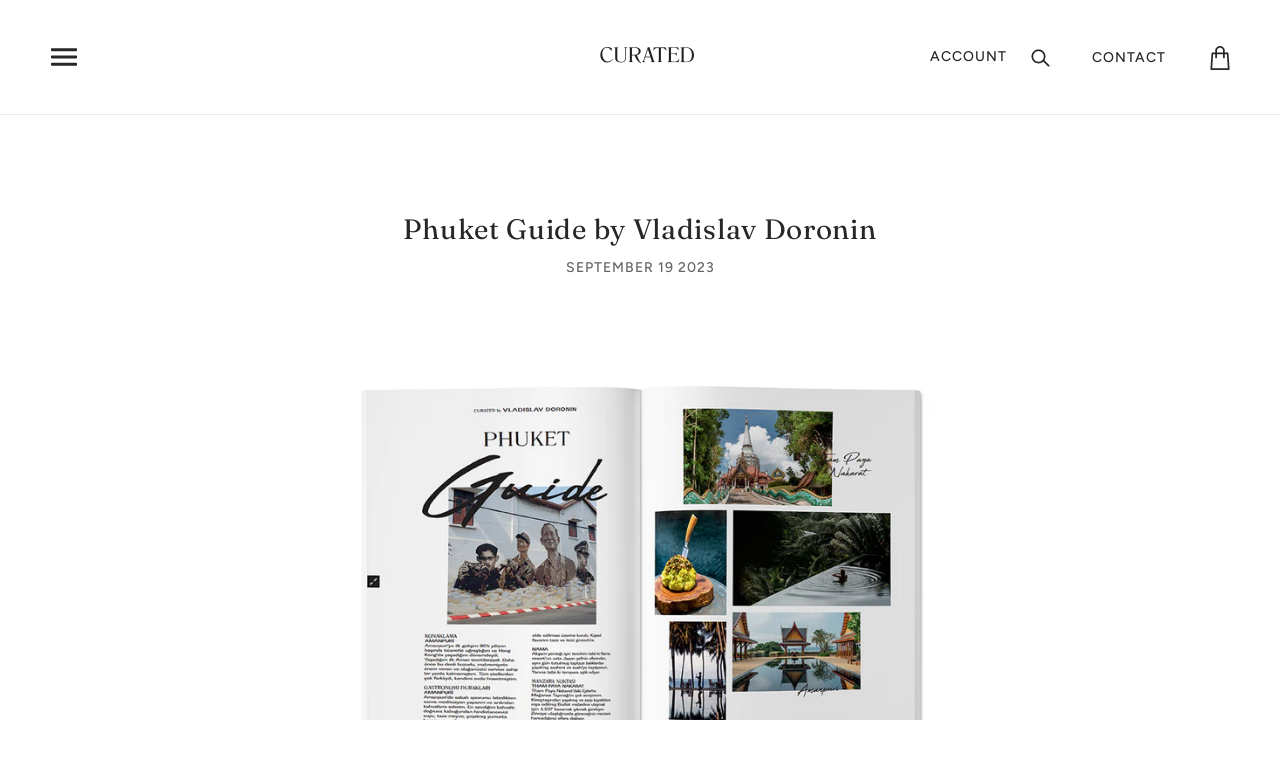

--- FILE ---
content_type: text/html; charset=utf-8
request_url: https://curatedist.com/blogs/city-guides/phuket-guide-by-vladislav-doronin
body_size: 51780
content:
<!doctype html>
<!--[if IE 9]> <html class="ie9 no-js" lang="en"> <![endif]-->
<!--[if (gt IE 9)|!(IE)]><!--> <html class="no-js" lang="en"> <!--<![endif]-->

<head>

  <!-- Local Theme - Version 3.0.1 by Troop Themes - http://troopthemes.com/ -->

  <meta charset="UTF-8">
  <meta http-equiv="X-UA-Compatible" content="IE=edge,chrome=1">
  <meta name="viewport" content="width=device-width,initial-scale=1">

  
    <link rel="shortcut icon" href="//curatedist.com/cdn/shop/files/CuratedFavicon32_32x32.png?v=1613541615" type="image/png">
  

  
    <title>Phuket Guide by Vladislav Doronin | curatedmagazine</title>
  

  
    <meta name="description" content="KONAKLAMA Amanpuri’ye ilk gelişim 90’lı yılların başında ticaretle uğraştığım ve Hong Kong’da yaşadığım dönemdeydi. Yaşadığım ilk Aman tecrübesiydi. Daha önce bu denli huzurlu olan, mahremiyete önem veren ve olağanüstü servise sahip bir yerde kalmamıştım. Tüm otellerden çok farklıydı, kendimi evde hissetmiştim. GASTRON">
  

  <link rel="canonical" href="https://curatedist.com/blogs/city-guides/phuket-guide-by-vladislav-doronin">
  

  <meta property="og:type" content="article">
  <meta property="og:title" content="Phuket Guide by Vladislav Doronin">
  
    <meta property="og:image" content="http://curatedist.com/cdn/shop/articles/DORONIN_600x600.jpg?v=1695914524">
    <meta property="og:image:secure_url" content="https://curatedist.com/cdn/shop/articles/DORONIN_600x600.jpg?v=1695914524">
  


  <meta property="og:description" content="KONAKLAMA Amanpuri’ye ilk gelişim 90’lı yılların başında ticaretle uğraştığım ve Hong Kong’da yaşadığım dönemdeydi. Yaşadığım ilk Aman tecrübesiydi. Daha önce bu denli huzurlu olan, mahremiyete önem veren ve olağanüstü servise sahip bir yerde kalmamıştım. Tüm otellerden çok farklıydı, kendimi evde hissetmiştim. GASTRON">

  <meta property="og:url" content="https://curatedist.com/blogs/city-guides/phuket-guide-by-vladislav-doronin">
  <meta property="og:site_name" content="curatedmagazine">





<meta name="twitter:card" content="summary">

  <meta name="twitter:title" content="Phuket Guide by Vladislav Doronin">
  <meta name="twitter:description" content="KONAKLAMA Amanpuri’ye ilk gelişim 90’lı yılların başında ticaretle uğraştığım ve Hong Kong’da yaşadığım dönemdeydi. Yaşadığım ilk Aman tecrübesiydi. Daha önce bu denli huzurlu olan, mahremiyete önem veren ve olağanüstü servise sahip bir yerde kalmamıştım. Tüm otellerden çok farklıydı, kendimi evde hissetmiştim. GASTRON">
  
  
    <meta property="twitter:image" content="//curatedist.com/cdn/shop/articles/DORONIN_480x480.jpg?v=1695914524">
  


  <script>window.performance && window.performance.mark && window.performance.mark('shopify.content_for_header.start');</script><meta id="shopify-digital-wallet" name="shopify-digital-wallet" content="/7206174765/digital_wallets/dialog">
<link rel="alternate" type="application/atom+xml" title="Feed" href="/blogs/city-guides.atom" />
<script async="async" src="/checkouts/internal/preloads.js?locale=en-TR"></script>
<script id="shopify-features" type="application/json">{"accessToken":"51e07a204f133543ffc5a1ae47ece89b","betas":["rich-media-storefront-analytics"],"domain":"curatedist.com","predictiveSearch":true,"shopId":7206174765,"locale":"en"}</script>
<script>var Shopify = Shopify || {};
Shopify.shop = "curatedmagazine.myshopify.com";
Shopify.locale = "en";
Shopify.currency = {"active":"TRY","rate":"1.0"};
Shopify.country = "TR";
Shopify.theme = {"name":"Curated - Web","id":73475719213,"schema_name":"Local","schema_version":"3.0.1","theme_store_id":833,"role":"main"};
Shopify.theme.handle = "null";
Shopify.theme.style = {"id":null,"handle":null};
Shopify.cdnHost = "curatedist.com/cdn";
Shopify.routes = Shopify.routes || {};
Shopify.routes.root = "/";</script>
<script type="module">!function(o){(o.Shopify=o.Shopify||{}).modules=!0}(window);</script>
<script>!function(o){function n(){var o=[];function n(){o.push(Array.prototype.slice.apply(arguments))}return n.q=o,n}var t=o.Shopify=o.Shopify||{};t.loadFeatures=n(),t.autoloadFeatures=n()}(window);</script>
<script id="shop-js-analytics" type="application/json">{"pageType":"article"}</script>
<script defer="defer" async type="module" src="//curatedist.com/cdn/shopifycloud/shop-js/modules/v2/client.init-shop-cart-sync_Bc8-qrdt.en.esm.js"></script>
<script defer="defer" async type="module" src="//curatedist.com/cdn/shopifycloud/shop-js/modules/v2/chunk.common_CmNk3qlo.esm.js"></script>
<script type="module">
  await import("//curatedist.com/cdn/shopifycloud/shop-js/modules/v2/client.init-shop-cart-sync_Bc8-qrdt.en.esm.js");
await import("//curatedist.com/cdn/shopifycloud/shop-js/modules/v2/chunk.common_CmNk3qlo.esm.js");

  window.Shopify.SignInWithShop?.initShopCartSync?.({"fedCMEnabled":true,"windoidEnabled":true});

</script>
<script>(function() {
  var isLoaded = false;
  function asyncLoad() {
    if (isLoaded) return;
    isLoaded = true;
    var urls = ["https:\/\/cdn.nfcube.com\/instafeed-1797f38c6f251ad31b99571a2ba2bd4d.js?shop=curatedmagazine.myshopify.com"];
    for (var i = 0; i < urls.length; i++) {
      var s = document.createElement('script');
      s.type = 'text/javascript';
      s.async = true;
      s.src = urls[i];
      var x = document.getElementsByTagName('script')[0];
      x.parentNode.insertBefore(s, x);
    }
  };
  if(window.attachEvent) {
    window.attachEvent('onload', asyncLoad);
  } else {
    window.addEventListener('load', asyncLoad, false);
  }
})();</script>
<script id="__st">var __st={"a":7206174765,"offset":10800,"reqid":"b475ae37-736d-4c2a-9341-c882e48565b6-1762463015","pageurl":"curatedist.com\/blogs\/city-guides\/phuket-guide-by-vladislav-doronin","s":"articles-565209235613","u":"a9b8258de001","p":"article","rtyp":"article","rid":565209235613};</script>
<script>window.ShopifyPaypalV4VisibilityTracking = true;</script>
<script id="captcha-bootstrap">!function(){'use strict';const t='contact',e='account',n='new_comment',o=[[t,t],['blogs',n],['comments',n],[t,'customer']],c=[[e,'customer_login'],[e,'guest_login'],[e,'recover_customer_password'],[e,'create_customer']],r=t=>t.map((([t,e])=>`form[action*='/${t}']:not([data-nocaptcha='true']) input[name='form_type'][value='${e}']`)).join(','),a=t=>()=>t?[...document.querySelectorAll(t)].map((t=>t.form)):[];function s(){const t=[...o],e=r(t);return a(e)}const i='password',u='form_key',d=['recaptcha-v3-token','g-recaptcha-response','h-captcha-response',i],f=()=>{try{return window.sessionStorage}catch{return}},m='__shopify_v',_=t=>t.elements[u];function p(t,e,n=!1){try{const o=window.sessionStorage,c=JSON.parse(o.getItem(e)),{data:r}=function(t){const{data:e,action:n}=t;return t[m]||n?{data:e,action:n}:{data:t,action:n}}(c);for(const[e,n]of Object.entries(r))t.elements[e]&&(t.elements[e].value=n);n&&o.removeItem(e)}catch(o){console.error('form repopulation failed',{error:o})}}const l='form_type',E='cptcha';function T(t){t.dataset[E]=!0}const w=window,h=w.document,L='Shopify',v='ce_forms',y='captcha';let A=!1;((t,e)=>{const n=(g='f06e6c50-85a8-45c8-87d0-21a2b65856fe',I='https://cdn.shopify.com/shopifycloud/storefront-forms-hcaptcha/ce_storefront_forms_captcha_hcaptcha.v1.5.2.iife.js',D={infoText:'Protected by hCaptcha',privacyText:'Privacy',termsText:'Terms'},(t,e,n)=>{const o=w[L][v],c=o.bindForm;if(c)return c(t,g,e,D).then(n);var r;o.q.push([[t,g,e,D],n]),r=I,A||(h.body.append(Object.assign(h.createElement('script'),{id:'captcha-provider',async:!0,src:r})),A=!0)});var g,I,D;w[L]=w[L]||{},w[L][v]=w[L][v]||{},w[L][v].q=[],w[L][y]=w[L][y]||{},w[L][y].protect=function(t,e){n(t,void 0,e),T(t)},Object.freeze(w[L][y]),function(t,e,n,w,h,L){const[v,y,A,g]=function(t,e,n){const i=e?o:[],u=t?c:[],d=[...i,...u],f=r(d),m=r(i),_=r(d.filter((([t,e])=>n.includes(e))));return[a(f),a(m),a(_),s()]}(w,h,L),I=t=>{const e=t.target;return e instanceof HTMLFormElement?e:e&&e.form},D=t=>v().includes(t);t.addEventListener('submit',(t=>{const e=I(t);if(!e)return;const n=D(e)&&!e.dataset.hcaptchaBound&&!e.dataset.recaptchaBound,o=_(e),c=g().includes(e)&&(!o||!o.value);(n||c)&&t.preventDefault(),c&&!n&&(function(t){try{if(!f())return;!function(t){const e=f();if(!e)return;const n=_(t);if(!n)return;const o=n.value;o&&e.removeItem(o)}(t);const e=Array.from(Array(32),(()=>Math.random().toString(36)[2])).join('');!function(t,e){_(t)||t.append(Object.assign(document.createElement('input'),{type:'hidden',name:u})),t.elements[u].value=e}(t,e),function(t,e){const n=f();if(!n)return;const o=[...t.querySelectorAll(`input[type='${i}']`)].map((({name:t})=>t)),c=[...d,...o],r={};for(const[a,s]of new FormData(t).entries())c.includes(a)||(r[a]=s);n.setItem(e,JSON.stringify({[m]:1,action:t.action,data:r}))}(t,e)}catch(e){console.error('failed to persist form',e)}}(e),e.submit())}));const S=(t,e)=>{t&&!t.dataset[E]&&(n(t,e.some((e=>e===t))),T(t))};for(const o of['focusin','change'])t.addEventListener(o,(t=>{const e=I(t);D(e)&&S(e,y())}));const B=e.get('form_key'),M=e.get(l),P=B&&M;t.addEventListener('DOMContentLoaded',(()=>{const t=y();if(P)for(const e of t)e.elements[l].value===M&&p(e,B);[...new Set([...A(),...v().filter((t=>'true'===t.dataset.shopifyCaptcha))])].forEach((e=>S(e,t)))}))}(h,new URLSearchParams(w.location.search),n,t,e,['guest_login'])})(!0,!0)}();</script>
<script integrity="sha256-52AcMU7V7pcBOXWImdc/TAGTFKeNjmkeM1Pvks/DTgc=" data-source-attribution="shopify.loadfeatures" defer="defer" src="//curatedist.com/cdn/shopifycloud/storefront/assets/storefront/load_feature-81c60534.js" crossorigin="anonymous"></script>
<script data-source-attribution="shopify.dynamic_checkout.dynamic.init">var Shopify=Shopify||{};Shopify.PaymentButton=Shopify.PaymentButton||{isStorefrontPortableWallets:!0,init:function(){window.Shopify.PaymentButton.init=function(){};var t=document.createElement("script");t.src="https://curatedist.com/cdn/shopifycloud/portable-wallets/latest/portable-wallets.en.js",t.type="module",document.head.appendChild(t)}};
</script>
<script data-source-attribution="shopify.dynamic_checkout.buyer_consent">
  function portableWalletsHideBuyerConsent(e){var t=document.getElementById("shopify-buyer-consent"),n=document.getElementById("shopify-subscription-policy-button");t&&n&&(t.classList.add("hidden"),t.setAttribute("aria-hidden","true"),n.removeEventListener("click",e))}function portableWalletsShowBuyerConsent(e){var t=document.getElementById("shopify-buyer-consent"),n=document.getElementById("shopify-subscription-policy-button");t&&n&&(t.classList.remove("hidden"),t.removeAttribute("aria-hidden"),n.addEventListener("click",e))}window.Shopify?.PaymentButton&&(window.Shopify.PaymentButton.hideBuyerConsent=portableWalletsHideBuyerConsent,window.Shopify.PaymentButton.showBuyerConsent=portableWalletsShowBuyerConsent);
</script>
<script data-source-attribution="shopify.dynamic_checkout.cart.bootstrap">document.addEventListener("DOMContentLoaded",(function(){function t(){return document.querySelector("shopify-accelerated-checkout-cart, shopify-accelerated-checkout")}if(t())Shopify.PaymentButton.init();else{new MutationObserver((function(e,n){t()&&(Shopify.PaymentButton.init(),n.disconnect())})).observe(document.body,{childList:!0,subtree:!0})}}));
</script>

<script>window.performance && window.performance.mark && window.performance.mark('shopify.content_for_header.end');</script>

  








<style>
  
  @font-face {
  font-family: Fraunces;
  font-weight: 400;
  font-style: normal;
  src: url("//curatedist.com/cdn/fonts/fraunces/fraunces_n4.8e6986daad4907c36a536fb8d55aaf5318c974ca.woff2") format("woff2"),
       url("//curatedist.com/cdn/fonts/fraunces/fraunces_n4.879060358fafcf2c4c4b6df76c608dc301ced93b.woff") format("woff");
}


  
  @font-face {
  font-family: Fraunces;
  font-weight: 400;
  font-style: normal;
  src: url("//curatedist.com/cdn/fonts/fraunces/fraunces_n4.8e6986daad4907c36a536fb8d55aaf5318c974ca.woff2") format("woff2"),
       url("//curatedist.com/cdn/fonts/fraunces/fraunces_n4.879060358fafcf2c4c4b6df76c608dc301ced93b.woff") format("woff");
}


  
  @font-face {
  font-family: Figtree;
  font-weight: 500;
  font-style: normal;
  src: url("//curatedist.com/cdn/fonts/figtree/figtree_n5.3b6b7df38aa5986536945796e1f947445832047c.woff2") format("woff2"),
       url("//curatedist.com/cdn/fonts/figtree/figtree_n5.f26bf6dcae278b0ed902605f6605fa3338e81dab.woff") format("woff");
}


  
  @font-face {
  font-family: Figtree;
  font-weight: 700;
  font-style: normal;
  src: url("//curatedist.com/cdn/fonts/figtree/figtree_n7.2fd9bfe01586148e644724096c9d75e8c7a90e55.woff2") format("woff2"),
       url("//curatedist.com/cdn/fonts/figtree/figtree_n7.ea05de92d862f9594794ab281c4c3a67501ef5fc.woff") format("woff");
}


  
  @font-face {
  font-family: Figtree;
  font-weight: 400;
  font-style: normal;
  src: url("//curatedist.com/cdn/fonts/figtree/figtree_n4.3c0838aba1701047e60be6a99a1b0a40ce9b8419.woff2") format("woff2"),
       url("//curatedist.com/cdn/fonts/figtree/figtree_n4.c0575d1db21fc3821f17fd6617d3dee552312137.woff") format("woff");
}


  
  @font-face {
  font-family: Figtree;
  font-weight: 700;
  font-style: normal;
  src: url("//curatedist.com/cdn/fonts/figtree/figtree_n7.2fd9bfe01586148e644724096c9d75e8c7a90e55.woff2") format("woff2"),
       url("//curatedist.com/cdn/fonts/figtree/figtree_n7.ea05de92d862f9594794ab281c4c3a67501ef5fc.woff") format("woff");
}


  
  @font-face {
  font-family: Figtree;
  font-weight: 400;
  font-style: italic;
  src: url("//curatedist.com/cdn/fonts/figtree/figtree_i4.89f7a4275c064845c304a4cf8a4a586060656db2.woff2") format("woff2"),
       url("//curatedist.com/cdn/fonts/figtree/figtree_i4.6f955aaaafc55a22ffc1f32ecf3756859a5ad3e2.woff") format("woff");
}


  
  @font-face {
  font-family: Figtree;
  font-weight: 700;
  font-style: italic;
  src: url("//curatedist.com/cdn/fonts/figtree/figtree_i7.06add7096a6f2ab742e09ec7e498115904eda1fe.woff2") format("woff2"),
       url("//curatedist.com/cdn/fonts/figtree/figtree_i7.ee584b5fcaccdbb5518c0228158941f8df81b101.woff") format("woff");
}

</style>



  








<style>
  :root {
    
  --font--section-heading--size: 28px;
  --font--block-heading--size: 20px;
  --font--heading--uppercase: normal;
  --font--paragraph--size: 16px;

  --font--heading--family: Fraunces, serif;
  --font--heading--weight: 400;
  --font--heading--normal-weight: 400;
  --font--heading--style: normal;

  --font--accent--family: Figtree, sans-serif;
  --font--accent--weight: 500;
  --font--accent--style: normal;

  --font--paragraph--family: Figtree, sans-serif;
  --font--paragraph--weight: 400;
  --font--paragraph--style: normal;
  --font--bolder-paragraph--weight: 700;

  --image--loading-animation: url('//curatedist.com/cdn/shop/t/2/assets/AjaxLoader.gif?v=66431031005733996371561573011');
  --image--grabbing-icon: url('//curatedist.com/cdn/shop/t/2/assets/grabbing.png?v=162995541551579154171561573012');



    --bdr-color--page: #282726;
    --bg-color--body: #ffffff;
    --bdr-color--general: #eaeaea;
    --bg-color--panel: #f6f6f6;
    --color--important: #a32424;
    --bg-color--textbox: #fff;
    --color--body: #282726;
    --color--body--light: #676462;
    --color--alternative: #ffffff;
    --color--link-underline: #443d37;
    --color--button: #ffffff;
    --bdr-color--button: #ffffff;
    --bg-color--button: #282726;
    --bg-color--button--hover: #282726;
    --color-theme--modal: light;
    --color--header--buttons: #32302d;
    --color--banner: #ffffff;
    --color--announcement: #ffffff;
    --bg-color--announcement: #282726;
    --color--contact-modal: #ffffff;
    --bg-color--contact-modal:#282726;
    --color--popup: #ffffff;
    --bg-color--popup: #282726;
  }
</style>

  <link href="//curatedist.com/cdn/shop/t/2/assets/theme.scss.css?v=46667554680940388651563714903" rel="stylesheet" type="text/css" media="all" />
  <link href="//curatedist.com/cdn/shop/t/2/assets/theme--customizations.scss.css?v=130877319777584181371561573020" rel="stylesheet" type="text/css" media="all" />

  

  <script>
    var theme = {};
    theme.settings = {};
    theme.translations = {};
    theme.classes = {};
    theme.utils = {};
    theme.partials = {};

    theme.shop_url = 'https://curatedist.com';
    theme.shop_currency = 'TRY';
    theme.money_format = '{{amount}}TL';
    theme.currency_switcher_enabled = false;

    theme.settings.cart_type = 'modal';
    theme.settings.currency_switcher_enabled = false;

    theme.translations.cart_subtotal = 'Subtotal';
    theme.translations.products_sold_out_email_description = 'Translation missing: en.products.sold_out.email_description';
    theme.translations.general_search_see_all_results = 'Translation missing: en.general.search.see_all_results';
    theme.translations.mailing_list_success_message = 'Thanks for signing up!';
    theme.translations.mailing_list_email_blank = 'Email field is blank';

    theme.product_json = new Array();
    theme.variant_id_list = new Array();

    theme.product_modal = {};
    theme.quick_add = {};

    theme.map = {};
  </script>

  <script type="text/javascript">
    window.lazySizesConfig = window.lazySizesConfig || {};
    window.lazySizesConfig.expand = 1200;
    window.lazySizesConfig.loadMode = 3;
    window.lazySizesConfig.ricTimeout = 50;
  </script>

  <script src="//curatedist.com/cdn/shop/t/2/assets/lazysizes.min.js?v=89211285363418916191561573013" type="text/javascript"></script>

  <script src="//ajax.googleapis.com/ajax/libs/jquery/1.9.1/jquery.min.js" type="text/javascript"></script>

  <script src="//curatedist.com/cdn/shopifycloud/storefront/assets/themes_support/api.jquery-7ab1a3a4.js" type="text/javascript"></script>
  <script src="//curatedist.com/cdn/shopifycloud/storefront/assets/themes_support/option_selection-b017cd28.js" type="text/javascript"></script>

  

  <script src="/services/javascripts/currencies.js" type="text/javascript"></script>
  <script src="//curatedist.com/cdn/shop/t/2/assets/theme.min.js?v=63841809397822366271644507123" type="text/javascript"></script>

<link href="https://monorail-edge.shopifysvc.com" rel="dns-prefetch">
<script>(function(){if ("sendBeacon" in navigator && "performance" in window) {try {var session_token_from_headers = performance.getEntriesByType('navigation')[0].serverTiming.find(x => x.name == '_s').description;} catch {var session_token_from_headers = undefined;}var session_cookie_matches = document.cookie.match(/_shopify_s=([^;]*)/);var session_token_from_cookie = session_cookie_matches && session_cookie_matches.length === 2 ? session_cookie_matches[1] : "";var session_token = session_token_from_headers || session_token_from_cookie || "";function handle_abandonment_event(e) {var entries = performance.getEntries().filter(function(entry) {return /monorail-edge.shopifysvc.com/.test(entry.name);});if (!window.abandonment_tracked && entries.length === 0) {window.abandonment_tracked = true;var currentMs = Date.now();var navigation_start = performance.timing.navigationStart;var payload = {shop_id: 7206174765,url: window.location.href,navigation_start,duration: currentMs - navigation_start,session_token,page_type: "article"};window.navigator.sendBeacon("https://monorail-edge.shopifysvc.com/v1/produce", JSON.stringify({schema_id: "online_store_buyer_site_abandonment/1.1",payload: payload,metadata: {event_created_at_ms: currentMs,event_sent_at_ms: currentMs}}));}}window.addEventListener('pagehide', handle_abandonment_event);}}());</script>
<script id="web-pixels-manager-setup">(function e(e,d,r,n,o){if(void 0===o&&(o={}),!Boolean(null===(a=null===(i=window.Shopify)||void 0===i?void 0:i.analytics)||void 0===a?void 0:a.replayQueue)){var i,a;window.Shopify=window.Shopify||{};var t=window.Shopify;t.analytics=t.analytics||{};var s=t.analytics;s.replayQueue=[],s.publish=function(e,d,r){return s.replayQueue.push([e,d,r]),!0};try{self.performance.mark("wpm:start")}catch(e){}var l=function(){var e={modern:/Edge?\/(1{2}[4-9]|1[2-9]\d|[2-9]\d{2}|\d{4,})\.\d+(\.\d+|)|Firefox\/(1{2}[4-9]|1[2-9]\d|[2-9]\d{2}|\d{4,})\.\d+(\.\d+|)|Chrom(ium|e)\/(9{2}|\d{3,})\.\d+(\.\d+|)|(Maci|X1{2}).+ Version\/(15\.\d+|(1[6-9]|[2-9]\d|\d{3,})\.\d+)([,.]\d+|)( \(\w+\)|)( Mobile\/\w+|) Safari\/|Chrome.+OPR\/(9{2}|\d{3,})\.\d+\.\d+|(CPU[ +]OS|iPhone[ +]OS|CPU[ +]iPhone|CPU IPhone OS|CPU iPad OS)[ +]+(15[._]\d+|(1[6-9]|[2-9]\d|\d{3,})[._]\d+)([._]\d+|)|Android:?[ /-](13[3-9]|1[4-9]\d|[2-9]\d{2}|\d{4,})(\.\d+|)(\.\d+|)|Android.+Firefox\/(13[5-9]|1[4-9]\d|[2-9]\d{2}|\d{4,})\.\d+(\.\d+|)|Android.+Chrom(ium|e)\/(13[3-9]|1[4-9]\d|[2-9]\d{2}|\d{4,})\.\d+(\.\d+|)|SamsungBrowser\/([2-9]\d|\d{3,})\.\d+/,legacy:/Edge?\/(1[6-9]|[2-9]\d|\d{3,})\.\d+(\.\d+|)|Firefox\/(5[4-9]|[6-9]\d|\d{3,})\.\d+(\.\d+|)|Chrom(ium|e)\/(5[1-9]|[6-9]\d|\d{3,})\.\d+(\.\d+|)([\d.]+$|.*Safari\/(?![\d.]+ Edge\/[\d.]+$))|(Maci|X1{2}).+ Version\/(10\.\d+|(1[1-9]|[2-9]\d|\d{3,})\.\d+)([,.]\d+|)( \(\w+\)|)( Mobile\/\w+|) Safari\/|Chrome.+OPR\/(3[89]|[4-9]\d|\d{3,})\.\d+\.\d+|(CPU[ +]OS|iPhone[ +]OS|CPU[ +]iPhone|CPU IPhone OS|CPU iPad OS)[ +]+(10[._]\d+|(1[1-9]|[2-9]\d|\d{3,})[._]\d+)([._]\d+|)|Android:?[ /-](13[3-9]|1[4-9]\d|[2-9]\d{2}|\d{4,})(\.\d+|)(\.\d+|)|Mobile Safari.+OPR\/([89]\d|\d{3,})\.\d+\.\d+|Android.+Firefox\/(13[5-9]|1[4-9]\d|[2-9]\d{2}|\d{4,})\.\d+(\.\d+|)|Android.+Chrom(ium|e)\/(13[3-9]|1[4-9]\d|[2-9]\d{2}|\d{4,})\.\d+(\.\d+|)|Android.+(UC? ?Browser|UCWEB|U3)[ /]?(15\.([5-9]|\d{2,})|(1[6-9]|[2-9]\d|\d{3,})\.\d+)\.\d+|SamsungBrowser\/(5\.\d+|([6-9]|\d{2,})\.\d+)|Android.+MQ{2}Browser\/(14(\.(9|\d{2,})|)|(1[5-9]|[2-9]\d|\d{3,})(\.\d+|))(\.\d+|)|K[Aa][Ii]OS\/(3\.\d+|([4-9]|\d{2,})\.\d+)(\.\d+|)/},d=e.modern,r=e.legacy,n=navigator.userAgent;return n.match(d)?"modern":n.match(r)?"legacy":"unknown"}(),u="modern"===l?"modern":"legacy",c=(null!=n?n:{modern:"",legacy:""})[u],f=function(e){return[e.baseUrl,"/wpm","/b",e.hashVersion,"modern"===e.buildTarget?"m":"l",".js"].join("")}({baseUrl:d,hashVersion:r,buildTarget:u}),m=function(e){var d=e.version,r=e.bundleTarget,n=e.surface,o=e.pageUrl,i=e.monorailEndpoint;return{emit:function(e){var a=e.status,t=e.errorMsg,s=(new Date).getTime(),l=JSON.stringify({metadata:{event_sent_at_ms:s},events:[{schema_id:"web_pixels_manager_load/3.1",payload:{version:d,bundle_target:r,page_url:o,status:a,surface:n,error_msg:t},metadata:{event_created_at_ms:s}}]});if(!i)return console&&console.warn&&console.warn("[Web Pixels Manager] No Monorail endpoint provided, skipping logging."),!1;try{return self.navigator.sendBeacon.bind(self.navigator)(i,l)}catch(e){}var u=new XMLHttpRequest;try{return u.open("POST",i,!0),u.setRequestHeader("Content-Type","text/plain"),u.send(l),!0}catch(e){return console&&console.warn&&console.warn("[Web Pixels Manager] Got an unhandled error while logging to Monorail."),!1}}}}({version:r,bundleTarget:l,surface:e.surface,pageUrl:self.location.href,monorailEndpoint:e.monorailEndpoint});try{o.browserTarget=l,function(e){var d=e.src,r=e.async,n=void 0===r||r,o=e.onload,i=e.onerror,a=e.sri,t=e.scriptDataAttributes,s=void 0===t?{}:t,l=document.createElement("script"),u=document.querySelector("head"),c=document.querySelector("body");if(l.async=n,l.src=d,a&&(l.integrity=a,l.crossOrigin="anonymous"),s)for(var f in s)if(Object.prototype.hasOwnProperty.call(s,f))try{l.dataset[f]=s[f]}catch(e){}if(o&&l.addEventListener("load",o),i&&l.addEventListener("error",i),u)u.appendChild(l);else{if(!c)throw new Error("Did not find a head or body element to append the script");c.appendChild(l)}}({src:f,async:!0,onload:function(){if(!function(){var e,d;return Boolean(null===(d=null===(e=window.Shopify)||void 0===e?void 0:e.analytics)||void 0===d?void 0:d.initialized)}()){var d=window.webPixelsManager.init(e)||void 0;if(d){var r=window.Shopify.analytics;r.replayQueue.forEach((function(e){var r=e[0],n=e[1],o=e[2];d.publishCustomEvent(r,n,o)})),r.replayQueue=[],r.publish=d.publishCustomEvent,r.visitor=d.visitor,r.initialized=!0}}},onerror:function(){return m.emit({status:"failed",errorMsg:"".concat(f," has failed to load")})},sri:function(e){var d=/^sha384-[A-Za-z0-9+/=]+$/;return"string"==typeof e&&d.test(e)}(c)?c:"",scriptDataAttributes:o}),m.emit({status:"loading"})}catch(e){m.emit({status:"failed",errorMsg:(null==e?void 0:e.message)||"Unknown error"})}}})({shopId: 7206174765,storefrontBaseUrl: "https://curatedist.com",extensionsBaseUrl: "https://extensions.shopifycdn.com/cdn/shopifycloud/web-pixels-manager",monorailEndpoint: "https://monorail-edge.shopifysvc.com/unstable/produce_batch",surface: "storefront-renderer",enabledBetaFlags: ["2dca8a86"],webPixelsConfigList: [{"id":"shopify-app-pixel","configuration":"{}","eventPayloadVersion":"v1","runtimeContext":"STRICT","scriptVersion":"0450","apiClientId":"shopify-pixel","type":"APP","privacyPurposes":["ANALYTICS","MARKETING"]},{"id":"shopify-custom-pixel","eventPayloadVersion":"v1","runtimeContext":"LAX","scriptVersion":"0450","apiClientId":"shopify-pixel","type":"CUSTOM","privacyPurposes":["ANALYTICS","MARKETING"]}],isMerchantRequest: false,initData: {"shop":{"name":"curatedmagazine","paymentSettings":{"currencyCode":"TRY"},"myshopifyDomain":"curatedmagazine.myshopify.com","countryCode":"TR","storefrontUrl":"https:\/\/curatedist.com"},"customer":null,"cart":null,"checkout":null,"productVariants":[],"purchasingCompany":null},},"https://curatedist.com/cdn","ae1676cfwd2530674p4253c800m34e853cb",{"modern":"","legacy":""},{"shopId":"7206174765","storefrontBaseUrl":"https:\/\/curatedist.com","extensionBaseUrl":"https:\/\/extensions.shopifycdn.com\/cdn\/shopifycloud\/web-pixels-manager","surface":"storefront-renderer","enabledBetaFlags":"[\"2dca8a86\"]","isMerchantRequest":"false","hashVersion":"ae1676cfwd2530674p4253c800m34e853cb","publish":"custom","events":"[[\"page_viewed\",{}]]"});</script><script>
  window.ShopifyAnalytics = window.ShopifyAnalytics || {};
  window.ShopifyAnalytics.meta = window.ShopifyAnalytics.meta || {};
  window.ShopifyAnalytics.meta.currency = 'TRY';
  var meta = {"page":{"pageType":"article","resourceType":"article","resourceId":565209235613}};
  for (var attr in meta) {
    window.ShopifyAnalytics.meta[attr] = meta[attr];
  }
</script>
<script class="analytics">
  (function () {
    var customDocumentWrite = function(content) {
      var jquery = null;

      if (window.jQuery) {
        jquery = window.jQuery;
      } else if (window.Checkout && window.Checkout.$) {
        jquery = window.Checkout.$;
      }

      if (jquery) {
        jquery('body').append(content);
      }
    };

    var hasLoggedConversion = function(token) {
      if (token) {
        return document.cookie.indexOf('loggedConversion=' + token) !== -1;
      }
      return false;
    }

    var setCookieIfConversion = function(token) {
      if (token) {
        var twoMonthsFromNow = new Date(Date.now());
        twoMonthsFromNow.setMonth(twoMonthsFromNow.getMonth() + 2);

        document.cookie = 'loggedConversion=' + token + '; expires=' + twoMonthsFromNow;
      }
    }

    var trekkie = window.ShopifyAnalytics.lib = window.trekkie = window.trekkie || [];
    if (trekkie.integrations) {
      return;
    }
    trekkie.methods = [
      'identify',
      'page',
      'ready',
      'track',
      'trackForm',
      'trackLink'
    ];
    trekkie.factory = function(method) {
      return function() {
        var args = Array.prototype.slice.call(arguments);
        args.unshift(method);
        trekkie.push(args);
        return trekkie;
      };
    };
    for (var i = 0; i < trekkie.methods.length; i++) {
      var key = trekkie.methods[i];
      trekkie[key] = trekkie.factory(key);
    }
    trekkie.load = function(config) {
      trekkie.config = config || {};
      trekkie.config.initialDocumentCookie = document.cookie;
      var first = document.getElementsByTagName('script')[0];
      var script = document.createElement('script');
      script.type = 'text/javascript';
      script.onerror = function(e) {
        var scriptFallback = document.createElement('script');
        scriptFallback.type = 'text/javascript';
        scriptFallback.onerror = function(error) {
                var Monorail = {
      produce: function produce(monorailDomain, schemaId, payload) {
        var currentMs = new Date().getTime();
        var event = {
          schema_id: schemaId,
          payload: payload,
          metadata: {
            event_created_at_ms: currentMs,
            event_sent_at_ms: currentMs
          }
        };
        return Monorail.sendRequest("https://" + monorailDomain + "/v1/produce", JSON.stringify(event));
      },
      sendRequest: function sendRequest(endpointUrl, payload) {
        // Try the sendBeacon API
        if (window && window.navigator && typeof window.navigator.sendBeacon === 'function' && typeof window.Blob === 'function' && !Monorail.isIos12()) {
          var blobData = new window.Blob([payload], {
            type: 'text/plain'
          });

          if (window.navigator.sendBeacon(endpointUrl, blobData)) {
            return true;
          } // sendBeacon was not successful

        } // XHR beacon

        var xhr = new XMLHttpRequest();

        try {
          xhr.open('POST', endpointUrl);
          xhr.setRequestHeader('Content-Type', 'text/plain');
          xhr.send(payload);
        } catch (e) {
          console.log(e);
        }

        return false;
      },
      isIos12: function isIos12() {
        return window.navigator.userAgent.lastIndexOf('iPhone; CPU iPhone OS 12_') !== -1 || window.navigator.userAgent.lastIndexOf('iPad; CPU OS 12_') !== -1;
      }
    };
    Monorail.produce('monorail-edge.shopifysvc.com',
      'trekkie_storefront_load_errors/1.1',
      {shop_id: 7206174765,
      theme_id: 73475719213,
      app_name: "storefront",
      context_url: window.location.href,
      source_url: "//curatedist.com/cdn/s/trekkie.storefront.5ad93876886aa0a32f5bade9f25632a26c6f183a.min.js"});

        };
        scriptFallback.async = true;
        scriptFallback.src = '//curatedist.com/cdn/s/trekkie.storefront.5ad93876886aa0a32f5bade9f25632a26c6f183a.min.js';
        first.parentNode.insertBefore(scriptFallback, first);
      };
      script.async = true;
      script.src = '//curatedist.com/cdn/s/trekkie.storefront.5ad93876886aa0a32f5bade9f25632a26c6f183a.min.js';
      first.parentNode.insertBefore(script, first);
    };
    trekkie.load(
      {"Trekkie":{"appName":"storefront","development":false,"defaultAttributes":{"shopId":7206174765,"isMerchantRequest":null,"themeId":73475719213,"themeCityHash":"6181477517036075909","contentLanguage":"en","currency":"TRY","eventMetadataId":"3f40d9c5-0688-4ff0-8131-cb7285e5cf1f"},"isServerSideCookieWritingEnabled":true,"monorailRegion":"shop_domain","enabledBetaFlags":["f0df213a"]},"Session Attribution":{},"S2S":{"facebookCapiEnabled":false,"source":"trekkie-storefront-renderer","apiClientId":580111}}
    );

    var loaded = false;
    trekkie.ready(function() {
      if (loaded) return;
      loaded = true;

      window.ShopifyAnalytics.lib = window.trekkie;

      var originalDocumentWrite = document.write;
      document.write = customDocumentWrite;
      try { window.ShopifyAnalytics.merchantGoogleAnalytics.call(this); } catch(error) {};
      document.write = originalDocumentWrite;

      window.ShopifyAnalytics.lib.page(null,{"pageType":"article","resourceType":"article","resourceId":565209235613,"shopifyEmitted":true});

      var match = window.location.pathname.match(/checkouts\/(.+)\/(thank_you|post_purchase)/)
      var token = match? match[1]: undefined;
      if (!hasLoggedConversion(token)) {
        setCookieIfConversion(token);
        
      }
    });


        var eventsListenerScript = document.createElement('script');
        eventsListenerScript.async = true;
        eventsListenerScript.src = "//curatedist.com/cdn/shopifycloud/storefront/assets/shop_events_listener-3da45d37.js";
        document.getElementsByTagName('head')[0].appendChild(eventsListenerScript);

})();</script>
<script
  defer
  src="https://curatedist.com/cdn/shopifycloud/perf-kit/shopify-perf-kit-2.1.2.min.js"
  data-application="storefront-renderer"
  data-shop-id="7206174765"
  data-render-region="gcp-us-central1"
  data-page-type="article"
  data-theme-instance-id="73475719213"
  data-theme-name="Local"
  data-theme-version="3.0.1"
  data-monorail-region="shop_domain"
  data-resource-timing-sampling-rate="10"
  data-shs="true"
  data-shs-beacon="true"
  data-shs-export-with-fetch="true"
  data-shs-logs-sample-rate="1"
></script>
</head>











<body class="template--article page--phuket-guide-by-vladislav-doronin colors--body-n-button-match" >
  <svg xmlns="http://www.w3.org/2000/svg" class="svg-icon-lib">
    <symbol id="fw--icon--arrow-left" viewBox="0 0 32 32">
      <title>arrow-left icon</title>
      <path d="M10.584 17.354v2.372c0 .147-.067.25-.202.307a.336.336 0 0 1-.369-.054l-4.065-3.704a.345.345 0 0 1 0-.497l4.065-3.747c.112-.1.236-.12.369-.063.135.063.202.165.202.307v2.371zM9.158 15h16v2h-16v-2z"/>
    </symbol>
    <symbol id="fw--icon--arrow-right" viewBox="0 0 32 32">
      <title>arrow-right icon</title>
      <path d="M21.416 14.646v-2.372c0-.147.066-.25.201-.307a.336.336 0 0 1 .369.054l4.066 3.704a.345.345 0 0 1 0 .497l-4.066 3.747a.324.324 0 0 1-.369.063c-.135-.063-.201-.165-.201-.307v-2.371zM6.842 15h16v2h-16v-2z"/>
    </symbol>
    <symbol id="fw--icon--behance" viewBox="0 0 32 32">
      <title>behance icon</title>
      <path d="M12.992 13.717s2.742-.874 2.583-4.372c-.159-3.496-2.583-4.25-4.451-4.569H0v19.627h10.092s6.396.24 6.396-5.839c0 .001.33-3.68-3.496-4.847zM4.33 8.153h4.928c1.948 0 2.066 2.205 2.066 2.205 0 2.286-2.463 2.206-2.463 2.206H4.33V8.153zm5.405 12.874H4.33v-5.364h5.365s2.503.358 2.503 2.683c0 2.323-2.463 2.681-2.463 2.681zM24.833 9.704s-6.795.159-7.152 7.47c0 0 0 1.43.357 2.742.357 1.311 2.264 4.808 7.112 4.808s6.159-3.616 6.637-4.769h-3.538s-.913 1.907-3.177 1.907-3.377-1.946-3.417-3.516h10.331c-.001 0 .673-8.642-7.153-8.642zm-3.178 5.96s.437-2.9 3.219-2.9c0 0 2.78-.239 3.139 2.9h-6.358zm-.757-9.617h7.948v2.106h-7.948V6.047z"/>
    </symbol>
    <symbol id="fw--icon--cart" viewBox="0 0 68 85">
      <title>cart icon</title>
      <path d="M64,25.8c-0.1-1.6-1.4-2.8-3-2.8H51v-6c0-9.4-7.6-17-17-17S17,7.6,17,17v6H7c-1.6,0-2.9,1.2-3,2.8l-4,56c0,0.1,0,0.1,0,0.2
        c0,1.7,1.4,3,3,3h62c0.1,0,0.1,0,0.2,0c1.7-0.1,2.9-1.5,2.8-3.2L64,25.8z M23,17c0-6.1,4.9-11,11-11s11,4.9,11,11v6H23V17z M6.2,79
        l3.6-50H17v12c0,1.7,1.3,3,3,3s3-1.3,3-3V29h22v12c0,1.7,1.3,3,3,3s3-1.3,3-3V29h7.2l3.6,50H6.2z"/>
    </symbol>
    <symbol id="fw--icon--chevron-left" viewBox="0 0 32 32">
      <title>chevron-left icon</title>
      <path d="M22.399 29.736a.997.997 0 0 1-.707-.293l-12.799-12.8a.999.999 0 0 1 0-1.414l12.799-12.8a.999.999 0 1 1 1.414 1.414L11.015 15.936l12.092 12.093a.999.999 0 0 1-.708 1.707z"/>
    </symbol>
    <symbol id="fw--icon--chevron-right" viewBox="0 0 32 32">
      <title>chevron-right icon</title>
      <path d="M9.601 29.736a.999.999 0 0 1-.707-1.707l12.092-12.092L8.894 3.843a.999.999 0 1 1 1.414-1.414l12.799 12.8a.999.999 0 0 1 0 1.414l-12.799 12.8a1 1 0 0 1-.707.293z"/>
    </symbol>
    <symbol id="fw--icon--comment" viewBox="0 0 32 25.019">
      <title>comment icon</title>
      <path d="M2.971 1.024a1.95 1.95 0 0 0-1.947 1.947v13.481c0 1.073.873 1.946 1.947 1.946h2.286c.283 0 .512.23.512.512v4.418l5.131-4.792a.511.511 0 0 1 .35-.138h17.779a1.95 1.95 0 0 0 1.947-1.946V2.971a1.95 1.95 0 0 0-1.947-1.947H2.971zm2.286 23.995a.512.512 0 0 1-.512-.512v-5.084H2.971A2.975 2.975 0 0 1 0 16.452V2.971A2.975 2.975 0 0 1 2.971 0h26.058A2.975 2.975 0 0 1 32 2.971v13.481a2.975 2.975 0 0 1-2.971 2.971H11.452l-5.845 5.459a.515.515 0 0 1-.35.137z"/>
    </symbol>
    <symbol id="fw--icon--cross-circle" viewBox="0 0 32 32">
      <title>cross-circle icon</title>
      <path d="M15.795.001C6.997.114-.111 7.405.001 16.205c.112 8.799 7.404 15.907 16.203 15.794 8.799-.112 15.907-7.404 15.793-16.203C31.887 6.997 24.595-.111 15.795.001zm6.066 23.925l-5.833-5.685-5.686 5.832-2.269-2.212 5.686-5.832-5.833-5.687 2.211-2.268 5.833 5.686 5.686-5.833 2.269 2.211-5.686 5.833 5.832 5.686-2.21 2.269z"/>
    </symbol>
    <symbol id="fw--icon--cross" viewBox="0 0 32 32">
      <title>cross icon</title>
      <path d="M30.083 31.647c-.385 0-.77-.147-1.063-.442l-28-28.128A1.501 1.501 0 0 1 3.146.96l28 28.128a1.5 1.5 0 0 1-1.063 2.559zm-28 0a1.499 1.499 0 0 1-1.064-2.558l28-28.129a1.501 1.501 0 0 1 2.127 2.116l-28 28.129a1.493 1.493 0 0 1-1.063.442z"/>
    </symbol>
    <symbol id="fw--icon--expand-less-solid" viewBox="0 0 32 32">
      <title>expand-less-solid icon</title>
      <path d="M23.034 18.438l-6.25-6.386a1.001 1.001 0 0 0-.709-.3c-.262.016-.523.104-.712.293l-6.497 6.496a1 1 0 0 0 .707 1.707h12.875a1 1 0 0 0 .586-1.81z"/>
    </symbol>
    <symbol id="fw--icon--expand-less" viewBox="0 0 32 32">
      <title>expand-less icon</title>
      <path d="M23.142 20.61a.998.998 0 0 1-.715-.301l-6.364-6.504-6.505 6.364a.999.999 0 1 1-1.398-1.43l7.22-7.063a1 1 0 0 1 1.414.016l7.063 7.219a1 1 0 0 1-.715 1.699z"/>
    </symbol>
    <symbol id="fw--icon--expand-more-solid" viewBox="0 0 32 32">
      <title>expand-more-solid icon</title>
      <path d="M23.352 12.369a1 1 0 0 0-.924-.617H9.572a1 1 0 0 0-.715 1.699l6.358 6.496c.187.19.442.299.709.3h.005c.265 0 .52-.105.707-.293l6.497-6.496a.997.997 0 0 0 .219-1.089z"/>
    </symbol>
    <symbol id="fw--icon--expand-more" viewBox="0 0 32 32">
      <title>expand-more icon</title>
      <path d="M15.922 20.609a1 1 0 0 1-.715-.301l-7.064-7.219a1 1 0 1 1 1.43-1.398l6.365 6.504 6.504-6.364a.999.999 0 1 1 1.398 1.43l-7.219 7.063a.99.99 0 0 1-.699.285z"/>
    </symbol>
    <symbol id="fw--icon--facebook" viewBox="0 0 16.98 32">
      <title>facebook icon</title>
      <path d="M0 11.716h5.027V7.154s-.211-2.981 2.1-5.245C9.438-.354 12.55-.139 16.981.238V5.33h-3.275s-1.376-.028-2.024.7c-.646.728-.576 1.766-.576 2.021v3.665h5.683l-.729 5.672h-4.983V32H5.05V17.361H0v-5.645z"/>
    </symbol>
    <symbol id="fw--icon--flickr" viewBox="0 0 32 32">
      <title>flickr icon</title>
      <path d="M14.62 16A7.31 7.31 0 1 1 0 16a7.31 7.31 0 0 1 14.62 0zM32 16a7.31 7.31 0 1 1-14.622 0A7.31 7.31 0 1 1 32 16z"/>
    </symbol>
    <symbol id="fw--icon--google-plus" viewBox="0 0 37 23.503">
      <title>google-plus icon</title>
      <g><path d="M11.752 10.07c-.006 1.335 0 2.671.006 4.006 2.239.073 4.483.039 6.722.073-.987 4.965-7.743 6.576-11.317 3.333-3.675-2.845-3.501-9.084.32-11.726 2.671-2.132 6.469-1.605 9.14.241a41.95 41.95 0 0 0 2.979-3.086C17.38 1.138 14.653-.124 11.753.01 5.698-.192.132 5.11.031 11.164c-.387 4.949 2.867 9.802 7.462 11.552 4.578 1.762 10.447.561 13.37-3.552 1.93-2.598 2.345-5.942 2.121-9.084-3.747-.027-7.49-.021-11.232-.01zM33.645 10.053a626.06 626.06 0 0 1-.022-3.355h-3.338c-.011 1.117-.022 2.233-.028 3.355-1.122.006-2.239.011-3.355.022v3.338l3.355.034c.011 1.117.011 2.233.022 3.35h3.344c.006-1.117.011-2.233.022-3.355 1.122-.011 2.239-.017 3.355-.028v-3.338c-1.116-.012-2.239-.012-3.355-.023z"/></g>
    </symbol>
    <symbol id="fw--icon--googleplus" viewBox="0 0 32 32">
      <title>googleplus icon</title>
      <path d="M16.037 16.289c-.781-.848-.196-2.165.391-2.78.582-.611 1.636-1.43 2.134-1.898.495-.466 1.694-1.552 1.726-4.794 0 0 .292-2.925-2.896-5.293h2.514L22.569.003h-9.007S8.211-.173 5.64 3.105c-2.577 3.272-2.49 7.365.29 9.676 2.776 2.308 6.094 1.664 6.094 1.664s-.509 1.083-.422 1.99c.092.903 1.08 2.194 1.286 2.484 0 0-6.121-.029-9.112 2.662C.785 24.27.464 29.533 6.399 31.346s13.623-.147 15.175-5.849c0 0 .672-2.338-.498-4.328-1.171-1.988-4.263-4.033-5.039-4.88zm-6.576-4.708c-1.906-2.565-3.355-7.587 0-9.713 0 0 2.455-1.492 4.625.677 2.172 2.171 2.786 5.855 2.391 7.72-.393 1.866-1.444 2.304-1.908 2.588-.461.283-3.202 1.295-5.108-1.272zM18.89 25.66c-.087 1.007-.217 3.222-3.837 4.275-3.618 1.053-9.824-.68-9.65-4.913 0 0 .024-1.797 1.163-2.806 1.144-1.009 2.806-2.038 7.784-2.104 0 0 1.643 1.225 2.743 2.081 1.094.856 1.884 2.456 1.797 3.467zm8.21-12.089v-3.218h-1.929v3.218h-3.217v1.928h3.217v3.216H27.1v-3.216h3.216v-1.928z"/>
    </symbol>
    <symbol id="fw--icon--instagram" viewBox="0 0 32 32">
      <title>instagram icon</title>
      <path d="M25.675 16A9.674 9.674 0 0 1 16 25.675 9.674 9.674 0 0 1 6.506 14.14H0V27c0 2.763 2.237 5 5 5h22a5 5 0 0 0 5-5V14.14h-6.506c.117.602.181 1.224.181 1.86zM27 0H5a5 5 0 0 0-5 5v5.419h8.1c1.752-2.476 4.637-4.094 7.9-4.094s6.147 1.618 7.899 4.094H32V5a5 5 0 0 0-5-5zm2.444 6.177a.895.895 0 0 1-.893.893h-2.679a.896.896 0 0 1-.894-.893v-2.68c0-.49.402-.893.894-.893h2.679c.491 0 .893.402.893.893v2.68zM21.953 16a5.953 5.953 0 1 0-11.906 0 5.953 5.953 0 1 0 11.906 0z"/>
    </symbol>
    <symbol id="fw--icon--kickstarter" viewBox="0 0 32 32">
      <title>kickstarter icon</title>
      <path d="M12.812 10.906l5.867-8.502C19.789.801 21.223 0 22.979 0c1.434 0 2.672.508 3.719 1.525s1.57 2.233 1.57 3.65c0 1.048-.275 1.972-.83 2.773l-5.291 7.694 6.469 8.202c.646.816.971 1.772.971 2.865 0 1.448-.508 2.692-1.523 3.731-1.018 1.041-2.25 1.56-3.697 1.56-1.588 0-2.797-.516-3.629-1.548l-7.924-9.889v5.453c0 1.556-.27 2.765-.809 3.627C11.018 31.214 9.586 32 7.705 32c-1.709 0-3.033-.578-3.973-1.733-.879-1.062-1.318-2.472-1.318-4.228V5.822c0-1.663.447-3.034 1.34-4.112C4.693.57 5.988 0 7.637 0c1.57 0 2.879.57 3.928 1.71.586.631.955 1.27 1.109 1.917.092.4.139 1.147.139 2.241v5.038z"/>
    </symbol>
    <symbol id="fw--icon--link" viewBox="0 0 29.787 23.933">
      <title>link icon</title>
      <path d="M19.928 11.381c.828 1.819.695 3.804-.131 5.458 0 0 0 .032-.033.032-.199.364-.398.694-.662.992-.033.033-.066.1-.1.133a5.804 5.804 0 0 1-.793.761.878.878 0 0 1-.199.165c-.363.265-.727.529-1.158.694l-7.971 3.738c-3.143 1.455-6.848.066-8.303-3.043-1.455-3.109-.066-6.847 3.043-8.303l4.531-2.084c0 .728.133 1.456.365 2.15L4.48 13.926c-2.084.959-2.977 3.439-2.018 5.523s3.441 2.978 5.525 2.018l8.004-3.672c.264-.133.496-.265.695-.431.197-.165.397-.33.596-.528a4.133 4.133 0 0 0 .727-4.566l-.1-.198c-1.025-1.919-3.373-2.778-5.391-1.819l-.067.033c-.133-.86.1-1.72.596-2.382 1.521-.298 3.043 0 4.332.728l.033-.033c.133.1.266.198.43.298a6.637 6.637 0 0 1 2.086 2.484zm9.295-7.741C27.801.498 24.063-.859 20.953.564h-.031l-6.221 2.878-1.719.793h-.032a.445.445 0 0 0-.133.1 4.942 4.942 0 0 0-.992.595c-.166.099-.264.231-.396.363a4.068 4.068 0 0 0-.529.529c-.133.133-.233.298-.363.463l-.399.596c-.098.166-.165.332-.264.53-.1.198-.166.43-.232.628l-.098.298.031-.033a6.277 6.277 0 0 0 .332 4.234l.1.198h-.034c.131.233.264.464.43.694.033.034.066.1.1.133.43.596.959 1.125 1.555 1.522.064.066.164.1.264.165.233.133.43.266.662.364.033 0 .066.033.1.066a6.036 6.036 0 0 0 3.67.396c.531-.661.729-1.521.596-2.381l-.033.032a4.11 4.11 0 0 1-3.473-.032 2.078 2.078 0 0 1-.463-.266c-.066-.032-.133-.099-.199-.132-.131-.099-.264-.198-.397-.33l-.197-.199c-.1-.132-.233-.231-.332-.396-.066-.066-.098-.166-.164-.231l-.299-.496c-.959-2.084-.033-4.565 2.018-5.524l7.078-3.274.895-.398c2.084-.959 4.564-.033 5.523 2.018.959 2.052.033 4.565-2.018 5.524l-4.068 1.886c.23.694.363 1.422.397 2.116l4.531-2.083c3.141-1.423 4.496-5.128 3.074-8.27z"/>
    </symbol>
    <symbol id="fw--icon--mail" viewBox="0 0 32 20.8">
      <title>mail icon</title>
      <path d="M.812 0l14.525 12.95c.34.303.985.303 1.325 0L31.187 0H.812zM0 1.413v18.163l10.562-8.737L0 1.413zm32 0l-10.562 9.425L32 19.575V1.413zm-20.225 10.5L1.038 20.8h29.925l-10.737-8.888-2.488 2.225a2.624 2.624 0 0 1-3.475 0l-2.488-2.225z"/>
    </symbol>
    <symbol id="fw--icon--menu" viewBox="0 0 32 32">
      <title>menu icon</title>
      <path d="M3.729 7.273A.72.72 0 0 0 3 8.007v1.441c0 .405.316.734.729.734h24.543a.72.72 0 0 0 .729-.734V8.007a.725.725 0 0 0-.729-.734H3.729zm0 7.272A.721.721 0 0 0 3 15.28v1.44c0 .405.316.734.729.734h24.543a.72.72 0 0 0 .729-.734v-1.44a.725.725 0 0 0-.729-.734H3.729zm0 7.273a.72.72 0 0 0-.729.734v1.441c0 .405.316.734.729.734h24.543a.72.72 0 0 0 .729-.734v-1.441a.725.725 0 0 0-.729-.734H3.729z"/>
    </symbol>
    <symbol id="fw--icon--minus" viewBox="0 0 32 32">
      <title>minus icon</title>
      <path d="M31 13.5H1a1 1 0 0 0-1 1v3a1 1 0 0 0 1 1h30a1 1 0 0 0 1-1v-3a1 1 0 0 0-1-1z"/>
    </symbol>
    <symbol id="fw--icon--myspace" viewBox="0 0 32 32">
      <title>myspace icon</title>
      <path d="M31.767 19.909c0-2.233-2.267-6.525-6.844-6.525-3.155 0-4.438 1.002-5.462 1.77-.953-1.654-2.935-2.977-4.697-2.977s-3.07.591-4.184 1.654c-.233-.811-1.041-2.917-4.041-2.917-3.713 0-4.289 3.59-4.289 4.068v8.153h7.405v3.675l7.369.017V33h14.743V19.909zM29.078 5.923a4.693 4.693 0 1 1-9.386 0 4.693 4.693 0 0 1 9.386 0zm-11.077 0a3.462 3.462 0 1 1-6.924 0 3.462 3.462 0 0 1 6.924 0zm-8.615.616a2.847 2.847 0 1 1-5.695 0 2.847 2.847 0 0 1 5.695 0z"/>
    </symbol>
    <symbol id="fw--icon--payment-amazon_payments" viewBox="0 0 60 38">
      <title>payment-amazon_payments icon</title>
      <g stroke="null" fill-rule="evenodd"><path d="M16.045 4.256c-1.366 0-2.655.434-3.866 1.303v7.906c1.23.908 2.5 1.36 3.809 1.36 2.654 0 3.981-1.756 3.981-5.27 0-3.533-1.308-5.3-3.924-5.3zm-4.069-.369a8.122 8.122 0 0 1 2.338-1.417 6.957 6.957 0 0 1 2.539-.481c.924 0 1.76.17 2.51.51.75.34 1.385.83 1.904 1.473.52.642.919 1.422 1.198 2.338.279.917.419 1.95.419 3.103 0 1.172-.15 2.23-.448 3.174-.298.945-.716 1.748-1.255 2.409a5.651 5.651 0 0 1-1.962 1.545c-.77.368-1.626.552-2.568.552-1.731 0-3.222-.558-4.472-1.672v6.63c0 .38-.192.568-.577.568H9.899c-.384 0-.576-.189-.576-.567V2.98c0-.377.192-.567.576-.567h1.27c.385 0 .606.19.664.567l.143.907zm18.121 11.137c.635 0 1.298-.122 1.99-.368a7.568 7.568 0 0 0 1.992-1.077v-2.89c-.48-.114-.986-.203-1.515-.27a12.48 12.48 0 0 0-1.544-.1c-2.174 0-3.26.823-3.26 2.466 0 .719.202 1.272.606 1.658.403.388.98.581 1.731.581zM26.721 4.88l-.216.07a.793.793 0 0 1-.246.044c-.25 0-.375-.17-.375-.511v-.765c0-.264.039-.449.115-.553.077-.103.232-.202.462-.297.616-.264 1.375-.477 2.28-.638.904-.16 1.808-.24 2.712-.24 1.827 0 3.174.368 4.04 1.104.866.737 1.299 1.88 1.299 3.43v9.691c0 .379-.193.567-.578.567h-1.24c-.367 0-.578-.18-.636-.538l-.144-.935a7.933 7.933 0 0 1-2.293 1.36 6.927 6.927 0 0 1-2.496.481c-1.385 0-2.482-.382-3.29-1.147-.808-.766-1.212-1.79-1.212-3.075 0-1.379.5-2.48 1.5-3.3 1.001-.823 2.348-1.234 4.04-1.234 1.078 0 2.29.16 3.636.482v-1.87c0-1.021-.23-1.739-.693-2.154-.462-.416-1.27-.624-2.423-.624-1.347 0-2.76.217-4.242.652zm19.447 14.423c-.52 1.304-1.12 2.239-1.803 2.806-.683.567-1.572.85-2.669.85a6.224 6.224 0 0 1-1.644-.199c-.213-.056-.367-.146-.462-.269-.097-.123-.145-.316-.145-.58v-.737c0-.359.145-.538.433-.538.096 0 .24.018.433.056.192.037.452.057.779.057.73 0 1.299-.17 1.703-.51.403-.34.769-.964 1.096-1.871l.548-1.445-5.569-13.49c-.135-.32-.201-.547-.201-.68 0-.226.134-.34.404-.34h1.73c.308 0 .52.048.636.142.115.095.23.303.345.624l4.04 10.995 3.895-10.995c.116-.321.231-.53.346-.624.116-.094.327-.142.636-.142h1.615c.27 0 .404.114.404.34 0 .133-.068.36-.202.68l-6.348 15.87m6.295 10.093c-6.102 4.423-14.948 6.775-22.566 6.775-10.675 0-20.29-3.876-27.564-10.328-.572-.507-.062-1.198.625-.806 7.849 4.486 17.555 7.187 27.58 7.187 6.763 0 14.197-1.378 21.038-4.228 1.031-.43 1.896.668.887 1.4"/><path d="M55.002 26.55c-.78-.982-5.159-.466-7.126-.234-.596.07-.688-.442-.151-.812 3.493-2.41 9.216-1.714 9.881-.907.67.814-.176 6.45-3.449 9.139-.504.413-.982.192-.76-.354.737-1.806 2.386-5.85 1.605-6.833"/></g>
    </symbol>
    <symbol id="fw--icon--payment-american_express" viewBox="0 0 32 32">
      <title>payment-american_express icon</title>
      <path d="M12.405 19.078l1.31-1.407v2.862l-1.31-1.455zm-4.168-1.053v.65h1.872v.729H8.237v.71h2.096l.976-1.049-.933-1.038-2.138-.001zm23.198.537c.291.299.424.67.424 1.168 0 1.075-.72 1.716-1.929 1.716h-1.662a.585.585 0 0 1-.541-.358c-.323.229-.753.358-1.282.358h-1.662a.57.57 0 0 1-.255-.064.58.58 0 0 1-.256.064h-2.847a.59.59 0 0 1-.26-.066.565.565 0 0 1-.259.066h-.856a.59.59 0 0 1-.59-.588v-.52a4.137 4.137 0 0 0-.001-.191 2.425 2.425 0 0 0-.174-.005h-.321v.715a.588.588 0 0 1-.591.588h-.857a.589.589 0 0 1-.59-.588v-.908c-.302.181-.72.298-1.296.298h-.475v.609a.588.588 0 0 1-.59.588h-1.658a.59.59 0 0 1-.441-.197l-.618-.695-.652.705a.594.594 0 0 1-.432.188h-3.38a.589.589 0 0 1-.588-.59v-3.569c0-.326.263-.59.588-.59h3.432a.59.59 0 0 1 .439.195l.62.69.646-.697a.59.59 0 0 1 .432-.188h2.725c.596 0 1.016.132 1.316.328a.583.583 0 0 1 .521-.328h1.971c.452 0 .891.018 1.305.238.042.027.073.059.113.088a.585.585 0 0 1 .521-.325h2.847a.58.58 0 0 1 .507.307c.282-.19.652-.307 1.123-.307h1.71c.256 0 .468.165.549.393.292-.236.694-.393 1.227-.393h1.709a.59.59 0 0 1 .59.59v.76c0 .209-.108.39-.27.495a.282.282 0 0 1 .019.018zm-14.32-.099c0-.987-.761-1.176-1.437-1.176h-2.725l-1.086 1.17-1.051-1.17H7.385v3.569h3.38l1.092-1.18 1.051 1.18h1.659v-1.198h1.063c.746.001 1.486-.204 1.486-1.196zm3.231.736c.223-.091.605-.382.605-.95 0-.408-.17-.63-.439-.793-.281-.149-.595-.168-1.026-.168h-1.971v3.569h.857v-1.302h.911c.313 0 .502.029.626.157.16.167.14.484.14.699v.445h.856v-.707c-.004-.315-.021-.477-.142-.652a.904.904 0 0 0-.416-.298zm3.925-1.911h-2.847v3.569h2.847v-.741l-1.998-.003v-.709h1.948v-.729h-1.948v-.649h1.998v-.738zm3.512 2.442c0-.366-.088-.584-.256-.756-.192-.195-.511-.275-.973-.288l-.459-.014a1 1 0 0 1-.332-.04.273.273 0 0 1-.187-.267c0-.112.035-.198.129-.257.085-.059.187-.065.342-.065h1.565v-.758h-1.709c-.895 0-1.22.543-1.22 1.063 0 1.128 1 1.078 1.797 1.104.149 0 .238.024.304.079a.302.302 0 0 1 .104.236.327.327 0 0 1-.099.234c-.072.067-.187.088-.349.088h-1.653v.767h1.661c.857.002 1.337-.356 1.337-1.125zm3.486 0c0-.366-.089-.584-.255-.756-.193-.195-.512-.275-.975-.288l-.458-.014a.992.992 0 0 1-.332-.04.275.275 0 0 1-.187-.267c0-.112.035-.198.129-.257.084-.059.184-.065.341-.065h1.564v-.758h-1.71c-.895 0-1.22.543-1.22 1.063 0 1.128.999 1.078 1.797 1.104.149 0 .238.024.304.079.06.049.104.131.104.236a.323.323 0 0 1-.1.234c-.072.067-.187.088-.347.088H28.27v.767h1.662c.858.002 1.337-.356 1.337-1.125zm-15.592-1.705h-1.112v.91h1.102c.328 0 .532-.164.532-.472 0-.314-.213-.438-.522-.438zm.501-5.418c.11-.058.176-.184.176-.339 0-.152-.069-.263-.178-.316-.101-.056-.257-.064-.405-.064H14.72v.791h1.037c.164 0 .303-.001.421-.072zm3.652 5.483c-.104-.062-.256-.065-.407-.065h-1.051v.802h1.036c.167 0 .308-.006.423-.073.11-.067.176-.189.176-.343s-.066-.264-.177-.321zm3.151-6.34l-.586 1.423h1.177l-.592-1.423zm-20.83 1.423h1.163l-.583-1.423-.58 1.423zm4.775 2.13a.59.59 0 0 1-.539-.351l-.112-.253v.014a.59.59 0 0 1-.589.59H3.951a.589.589 0 0 1-.545-.366l-.178-.43H2.24l-.18.433a.594.594 0 0 1-.543.364H.59a.588.588 0 0 1-.541-.822l1.527-3.568a.59.59 0 0 1 .542-.358h1.267c.236 0 .449.141.542.355l.321.746v-.513c0-.326.263-.588.588-.588h1.393c.229 0 .439.133.536.341l.558 1.212.507-1.194a.59.59 0 0 1 .541-.36h1.422c.12 0 .224.044.318.104a.58.58 0 0 1 .317-.104h2.85c.111 0 .208.04.296.091a.58.58 0 0 1 .296-.091h1.962c.508 0 .928.016 1.328.249.042.023.069.056.106.081a.589.589 0 0 1 .525-.33h.871c.294 0 .527.219.571.5.382-.332.902-.5 1.602-.5h.825c.132 0 .254.042.353.116a.584.584 0 0 1 .351-.116h1.279a.59.59 0 0 1 .541.357l.313.732v-.501c0-.326.264-.588.59-.588h1.301a.59.59 0 0 1 .504.285l.404.671v-.368a.588.588 0 0 1 .589-.59h.874c.325 0 .59.265.59.59v3.57a.59.59 0 0 1-.59.59h-1.208a.596.596 0 0 1-.506-.285l-.524-.868v.564a.59.59 0 0 1-.589.59h-1.735a.588.588 0 0 1-.544-.364l-.181-.432h-.982l-.174.428a.586.586 0 0 1-.543.369h-1c-.38 0-1.061-.069-1.544-.475a.582.582 0 0 1-.567.475h-.871a.582.582 0 0 1-.267-.072.57.57 0 0 1-.265.072h-.861a.592.592 0 0 1-.59-.586l-.004-.449.001-.078c0-.048.001-.12-.002-.182a2.222 2.222 0 0 0-.165-.005h-.326v.709a.59.59 0 0 1-.59.59h-.854a.59.59 0 0 1-.296-.091.57.57 0 0 1-.296.091h-2.85a.578.578 0 0 1-.317-.106.59.59 0 0 1-.318.106h-.874a.59.59 0 0 1-.589-.59V14.7l-.114.253a.588.588 0 0 1-.539.351h-.75zm12.151-2.348c0 .648.155 1.061.458 1.363.297.302.821.395 1.235.395h.999l.321-.797h1.773l.332.797h1.736v-2.679l1.618 2.679h1.208v-3.57h-.874v2.487l-1.498-2.487h-1.301v3.377l-1.443-3.377h-1.279l-1.205 2.807h-.383c-.223 0-.462-.042-.594-.184-.159-.18-.235-.455-.235-.837 0-.374.099-.658.244-.808.17-.166.346-.212.658-.212h.808v-.765h-.825c-.589 0-1.021.131-1.296.416-.364.383-.458.867-.458 1.396zm1.773-.459c-.2 0-.221.021-.245.045-.008.011-.068.139-.068.387 0 .245.04.362.068.415a.627.627 0 0 0 .168.017l.37-.865-.292.001zm-3.061 2.217h.871v-3.57h-.871v3.57zm-3.923 0h.855v-1.298h.914c.306 0 .497.027.622.153.155.172.135.481.135.695l.004.45h.86v-.701c0-.319-.02-.477-.142-.656a1.005 1.005 0 0 0-.421-.299c.221-.088.6-.383.6-.952 0-.399-.161-.63-.431-.79-.274-.16-.597-.172-1.032-.172h-1.963v3.568zm-3.439 0h2.849v-.739H11.28v-.713h1.95v-.731h-1.95v-.643h1.996v-.744h-2.849v3.57zm-3.501 0h.75l1.237-2.795.003 2.795h.874v-3.57H8.368l-1.025 2.422-1.117-2.422H4.834v3.38l-1.452-3.38H2.116l-1.528 3.57h.927l.331-.797h1.776l.328.797h1.736v-2.798l1.24 2.798z"/>
    </symbol>
    <symbol id="fw--icon--payment-apple_pay" viewBox="0 0 29 28">
      <title>ApplePay</title><path d="M6.381 9.606c.351-.425.588-1.016.524-1.606-.507.02-1.12.34-1.481.763-.327.376-.61.978-.532 1.556.564.044 1.138-.287 1.49-.713zm1.457 3.738c-.011-1.273 1.04-1.887 1.088-1.917-.593-.862-1.512-.982-1.84-.995-.782-.077-1.53.462-1.926.462-.397 0-1.009-.45-1.66-.436-.854.012-1.64.496-2.08 1.26-.885 1.543-.225 3.821.639 5.07.422.61.926 1.297 1.588 1.272.638-.025.877-.413 1.648-.413.769 0 .986.412 1.659.4.685-.015 1.12-.624 1.54-1.238.484-.707.683-1.394.694-1.429-.014-.008-1.334-.512-1.35-2.036zm8.161-3.738a2.566 2.566 0 0 0-.98-.57c-.39-.13-.86-.196-1.395-.196-.37 0-.714.018-1.025.053-.307.035-.593.075-.85.12l-.082.014v8.958h.818V14.21c.275.047.59.072.938.072.464 0 .897-.06 1.29-.176a2.88 2.88 0 0 0 1.033-.539c.29-.24.522-.542.69-.897.167-.355.252-.773.252-1.242 0-.388-.061-.737-.18-1.038a2.383 2.383 0 0 0-.509-.785zm-.752 3.42c-.42.352-1.013.53-1.768.53-.207 0-.403-.008-.583-.025a2.738 2.738 0 0 1-.41-.069V9.653c.107-.02.24-.038.398-.055a6.86 6.86 0 0 1 .714-.032c.34 0 .655.04.934.12.277.08.519.2.718.353.197.152.35.35.458.588.108.241.163.529.163.855 0 .678-.21 1.197-.624 1.545zm6.33 4.119c-.01-.253-.014-.508-.014-.761v-2.49c0-.295-.029-.597-.088-.896a2.261 2.261 0 0 0-.339-.833 1.892 1.892 0 0 0-.69-.612c-.29-.156-.669-.236-1.125-.236-.332 0-.657.044-.964.129-.309.086-.612.23-.902.429l-.066.046.276.646.1-.067c.21-.143.448-.256.708-.337.258-.08.522-.12.784-.12.34 0 .613.061.807.184.197.122.346.275.442.453.1.184.165.38.194.583.03.212.046.4.046.564v.072c-1.213-.006-2.16.196-2.788.601-.66.425-.994 1.03-.994 1.797 0 .22.04.444.117.664.08.223.2.421.357.592.158.172.362.313.607.418.244.106.53.16.85.16.253 0 .49-.034.707-.097a2.378 2.378 0 0 0 1.178-.776h.032l.075.727h.788l-.021-.117a4.955 4.955 0 0 1-.077-.723zm-.831-1.276c0 .088-.021.207-.06.35a1.721 1.721 0 0 1-.576.817c-.142.113-.31.202-.501.268-.191.067-.412.1-.656.1a1.31 1.31 0 0 1-.43-.073 1.052 1.052 0 0 1-.363-.217 1.075 1.075 0 0 1-.255-.368 1.378 1.378 0 0 1-.097-.547c0-.35.095-.635.28-.843.19-.216.436-.382.728-.493.298-.116.63-.19.986-.225a8.974 8.974 0 0 1 .944-.041v1.272zm6.38-4.407l-1.525 4.149c-.095.25-.184.503-.265.749l-.114.35h-.03a34.241 34.241 0 0 0-.116-.363 14.66 14.66 0 0 0-.251-.71l-1.633-4.175h-.872l2.334 6.002c.062.145.07.211.07.237 0 .008-.002.058-.07.24-.146.36-.314.67-.496.92a5.513 5.513 0 0 1-.51.615c-.178.177-.361.323-.548.433-.19.111-.363.203-.516.271l-.089.04.285.69.09-.033c.074-.028.212-.091.423-.194.213-.105.449-.271.7-.496.217-.188.415-.412.59-.663.172-.248.344-.538.514-.86.167-.323.334-.69.498-1.09.163-.404.338-.854.52-1.338L28 11.462h-.873z" fill-rule="evenodd"/>
    </symbol>
    <symbol id="fw--icon--payment-cirrus" viewBox="0 0 32 32">
      <title>payment-cirrus icon</title>
      <path d="M29.138 18.852c-.012.009-.032.014-.065.014h-.066v-.102h.063c.026 0 .045.002.053.007.011.004.016.01.024.017a.048.048 0 0 1 .008.027.049.049 0 0 1-.017.038zm.178-.1a.258.258 0 0 1-.096.357.27.27 0 0 1-.13.035.282.282 0 0 1-.131-.035.251.251 0 0 1-.097-.097.277.277 0 0 1-.034-.13.25.25 0 0 1 .037-.13.227.227 0 0 1 .097-.097.265.265 0 0 1 .356.097zm-.079.303l-.041-.065a.45.45 0 0 0-.049-.067.053.053 0 0 0-.028-.017.103.103 0 0 0 .069-.031.088.088 0 0 0 .026-.064.107.107 0 0 0-.014-.049.108.108 0 0 0-.045-.033.24.24 0 0 0-.084-.01h-.117v.337h.056v-.143h.031c.017 0 .034.004.043.011a.334.334 0 0 1 .057.079l.03.053h.066zm3.032-3.06V16c.001 5.334-4.321 9.659-9.654 9.66a9.615 9.615 0 0 1-6.483-2.498.133.133 0 0 1 .026-.021l-.001-.001h.002c.349-.319.677-.666.98-1.034h-1.994c.306.374.63.732.987 1.056a9.622 9.622 0 0 1-6.474 2.495C4.327 25.657.001 21.331.001 16c0-5.31 4.292-9.624 9.595-9.657h.063c2.491 0 4.761.945 6.475 2.495a9.657 9.657 0 0 1 16.136 7.158zm-17.704-5.126h3.274a9.305 9.305 0 0 0-.75-1.035h-1.835c-.248.335-.479.688-.689 1.035zm-1.094 2.049h5.34a9.577 9.577 0 0 0-.416-1.034h-4.402c-.282.531-.47.934-.522 1.034zm-5.269 4.348c-.772.395-1.467.491-2.195.223-.42-.167-.717-.555-.772-.953-.056-.825.198-1.57.949-2.047.793-.497 1.83-.325 2.603.002.125-.491.173-.719.264-1.123-1.235-.317-2.57-.409-3.739.118-1.258.606-1.875 1.927-1.688 3.219.056.805.729 1.549 1.555 1.837.928.308 1.806.222 2.733-.037.095-.353.179-.742.289-1.24zm3.088-2.937H9.717l-.935 4.392h1.573l.935-4.392zm2.39 1.745c.193-.331.579-.649 1.002-.588l.26.051.5-1.229c-1.157-.153-1.485.416-1.796.699.022-.228.126-.446.092-.674h-1.439c-.208 1.359-.574 2.731-.862 4.091l-.075.294H13c.194-.892.313-1.817.681-2.644zm4.733 4.004h-4.559c.167.359.363.699.571 1.034h3.426a9.47 9.47 0 0 0 .563-1.034zm.107-4.541l.5-1.229c-1.158-.153-1.486.416-1.796.699.021-.229.127-.446.092-.674h-1.439c-.208 1.359-.575 2.731-.863 4.09l-.075.296h1.638c.194-.892.313-1.82.682-2.646.192-.331.579-.649 1.002-.588l.26.052zm5.175 2.042l.719-3.232h-1.597l-.453 2.014c-.115.646-.516 1.2-1.19 1.2-.444.017-.705-.243-.705-.504 0-.225.063-.445.106-.664l.444-2.046H19.45l-.426 2.038c-.099.461-.124.63-.124.924 0 .856.506 1.511 1.438 1.511.844 0 1.322-.327 1.784-.816h.017l-.125.715h1.482c.046-.394.117-.763.197-1.141zm4.981-3.24a14.83 14.83 0 0 0-1.41-.088c-1.793.001-2.413.687-2.407 1.511 0 .565.373.953 1.22 1.245.648.223.749.289.749.492 0 .278-.286.403-.92.403-.479 0-.923-.054-1.438-.177l-.219 1.031.071.01.293.046a14.611 14.611 0 0 0 1.303.077c1.691 0 2.473-.471 2.473-1.491 0-.612-.327-.971-1.13-1.244-.672-.226-.75-.275-.75-.484 0-.24.266-.365.784-.365.315 0 .745.027 1.152.068l.228-1.032zm.727 4.542a.32.32 0 0 0-.043-.156.273.273 0 0 0-.117-.116.32.32 0 0 0-.153-.04.342.342 0 0 0-.153.04.316.316 0 0 0-.16.272.325.325 0 0 0 .156.272c.049.027.103.041.157.041s.105-.015.155-.041a.32.32 0 0 0 .159-.272z"/>
    </symbol>
    <symbol id="fw--icon--payment-diners_club" viewBox="0 0 32 25.35">
      <title>payment-diners_club icon</title>
      <g ><path d="M18.747 0h-5.963C5.773-.003 0 5.225 0 12.785c0 6.916 5.771 12.6 12.784 12.565h5.963C25.676 25.383 32 19.699 32 12.785 32 5.222 25.675-.003 18.747 0zm-5.935 24.259c-6.407-.003-11.6-5.198-11.601-11.606 0-6.411 5.194-11.605 11.601-11.606 6.408.001 11.602 5.197 11.602 11.606 0 6.408-5.193 11.602-11.602 11.606z"/><path d="M15.443 5.787v13.731a7.365 7.365 0 0 0 4.724-6.866 7.362 7.362 0 0 0-4.724-6.865zM5.459 12.652a7.36 7.36 0 0 0 4.719 6.863V5.787a7.367 7.367 0 0 0-4.719 6.865z"/></g>
    </symbol>
    <symbol id="fw--icon--payment-discover" viewBox="0 0 32 32">
      <title>payment-discover icon</title>
      <path d="M27.521 18.542H24.69v-5.121h2.831v.868h-1.833v1.138h1.767v.866h-1.767v1.382h1.833v.867zm1.662 0h-.997v-5.121h1.481c1.151 0 1.812.554 1.812 1.512 0 .785-.416 1.298-1.167 1.452l1.612 2.157h-1.231l-1.381-2.057h-.13v2.057zm0-2.763h.29c.639 0 .978-.278.978-.793 0-.497-.338-.759-.96-.759h-.306v1.552h-.002zm-7.157 2.893l2.213-5.252h-1.082l-1.383 3.439-1.366-3.439h-1.09l2.173 5.252h.535zm-17.352-.13h.999v-5.121h-.999v5.121zm-.461-2.556a2.57 2.57 0 0 1-.929 1.965c-.493.406-1.052.591-1.825.591H0v-5.121h1.465c1.619 0 2.749 1.055 2.749 2.565zm-1.029-.007c0-.491-.207-.969-.554-1.274-.329-.3-.721-.414-1.364-.414H.998v3.386h.269c.644 0 1.052-.124 1.364-.408.348-.308.554-.799.554-1.29zm13.72 2.744a2.72 2.72 0 0 0 2.601-1.915c.016-.045.025-.095.038-.14.009-.042.021-.081.029-.12a2.722 2.722 0 0 0-2.669-3.271 2.722 2.722 0 0 0-2.722 2.724 2.723 2.723 0 0 0 2.721 2.723zm-4.301-.067c.431 0 .799-.083 1.252-.3v-1.175c-.4.4-.753.562-1.205.562-1.006 0-1.719-.73-1.719-1.767 0-.982.736-1.757 1.671-1.757.477 0 .839.17 1.252.576V13.62c-.437-.221-.799-.314-1.227-.314-1.512 0-2.726 1.191-2.726 2.68 0 1.503 1.181 2.67 2.701 2.67zm-4.488-3.272c-.601-.219-.777-.367-.777-.643 0-.323.315-.568.745-.568.299 0 .545.124.806.416l.523-.687a2.251 2.251 0 0 0-1.506-.565c-.906 0-1.595.629-1.595 1.465 0 .706.32 1.067 1.258 1.404.391.138.59.231.691.292.2.13.3.316.3.53 0 .414-.331.722-.774.722-.477 0-.862-.239-1.091-.683l-.644.621c.46.676 1.013.976 1.771.976 1.039 0 1.766-.69 1.766-1.682 0-.815-.337-1.183-1.472-1.6z"/>
    </symbol>
    <symbol id="fw--icon--payment-google" viewBox="0 0 32 32">
      <title>payment-google icon</title>
      <path d="M29.121 17.804c.109.014.221.021.33.033l-.238.142H28.07c.147-.195.173-.213.173-.343v-1.055c0-.506.007-1.224.028-1.894.007-.331.031-.744.037-1.042h-.503l.484-.234h.925c-.2.115-.265.156-.29.382-.053.497-.061 1.287-.061 2.206v1.493c0 .253.046.292.259.311zm-4.389-1.313c0 .765-.589 1.571-1.644 1.571-1.028 0-1.578-.8-1.578-1.525 0-.848.694-1.572 1.675-1.572.952 0 1.547.744 1.547 1.527zm-.642.331c0-.569-.271-1.656-1.073-1.656a.896.896 0 0 0-.581.219c-.251.226-.298.512-.298.791 0 .639.318 1.693 1.101 1.693.253 0 .51-.123.658-.329.155-.208.194-.467.194-.719zm7.191.918c.33 0 .57-.116.79-.226l-.344.324c-.07.037-.144.082-.214.115a1.498 1.498 0 0 1-.628.122c-.207 0-.53-.014-.859-.251-.462-.324-.66-.88-.66-1.365 0-1.004.815-1.495 1.479-1.495.233 0 .474.059.666.181.323.214.408.492.452.642l-1.52.613-.496.04c.164.822.72 1.301 1.334 1.301zm-1.338-1.319l1.175-.511c.124-.045.188-.083.188-.176 0-.258-.29-.556-.64-.556-.258 0-.743.202-.743.902 0 .108.011.225.019.341zm-2.451-1.14h-.401c.149.123.459.383.459.876 0 .479-.273.704-.543.917-.084.083-.182.175-.182.318 0 .14.098.219.169.277l.232.18c.285.241.543.462.543.908 0 .608-.587 1.221-1.7 1.221-.938 0-1.39-.446-1.39-.925 0-.232.115-.561.498-.788.401-.244.943-.278 1.234-.297-.089-.116-.193-.238-.193-.44 0-.11.034-.174.065-.253-.072.007-.143.014-.207.014-.685 0-1.075-.51-1.075-1.015 0-.296.136-.629.415-.867.368-.306.808-.355 1.157-.355h1.332l-.413.228zm-.861 2.872c-.051-.007-.084-.007-.148-.007-.06 0-.408.014-.679.104-.143.053-.557.208-.557.666 0 .46.447.788 1.139.788.621 0 .952-.297.952-.697 0-.329-.215-.504-.706-.854zm.35-1.699c0-.466-.277-1.191-.815-1.191a.606.606 0 0 0-.453.213.773.773 0 0 0-.143.48c0 .433.254 1.152.809 1.152a.67.67 0 0 0 .442-.182c.147-.149.159-.358.159-.473zm-10.869.366l.915-.05v.976c-.18.072-.38.152-.768.152-1.322 0-2.146-1.074-2.146-2.214 0-1.06.722-1.788 1.678-1.788.716 0 1.093.369 1.298.571l-.151.241.211-.048.504-.479c-.134-.091-.346-.249-.8-.376a3.503 3.503 0 0 0-.928-.126c-1.547 0-2.45 1.09-2.45 2.268 0 .962.638 2.194 2.31 2.194.334 0 .648-.049 1-.104l.868-.2v-.74c0-.061.005-.238.009-.292a.147.147 0 0 1 .062-.097l.157-.151h-1.283l-.486.263zm5.179-.329c0 .765-.589 1.571-1.643 1.571-1.028 0-1.578-.8-1.578-1.525 0-.848.693-1.572 1.676-1.572.949 0 1.545.744 1.545 1.527zm-.64.331c0-.569-.273-1.656-1.073-1.656a.902.902 0 0 0-.582.219c-.253.226-.298.512-.298.791 0 .639.317 1.693 1.1 1.693.252 0 .51-.123.66-.329.154-.208.193-.467.193-.719zM8.336 14.997c-.748-1.197-1.833-2.268-3.102-3.053a1.08 1.08 0 0 1 .322.337 7.202 7.202 0 0 1 1.024 4.202 7.41 7.41 0 0 1 .842 3.453c0 .098.001.256-.001.372.006-.129.037-.265.085-.385.007-.019.014-.038.023-.055a8.944 8.944 0 0 0 .861-3.855c0-.464-.031-.802-.055-1.016zm-4.169.439a5.018 5.018 0 0 1-.69 3.18 1.08 1.08 0 0 0-.153.668 1.096 1.096 0 0 0 .77.944 1.09 1.09 0 0 0 1.253-.476 7.204 7.204 0 0 0 1.043-3.739 7.216 7.216 0 0 0-1.038-3.732c-.021-.033-.044-.065-.066-.096a1.089 1.089 0 0 0-.864-.431.899.899 0 0 0-.391.072 1.044 1.044 0 0 0-.391.253 1.16 1.16 0 0 0-.249.401c-.104.278-.091.642.09.934.38.613.604 1.307.686 2.023zm-3.619-.367c1.523.814 2.504 2.368 2.621 4.163v-.001a1.08 1.08 0 0 1 .153-.667 5.015 5.015 0 0 0 .69-3.18 7.428 7.428 0 0 0-2.483-2.147 1.038 1.038 0 0 0-.981 1.83zm10.033-1.587a11.235 11.235 0 0 0-.81-2.333 1.154 1.154 0 0 0-1.529-.544 1.15 1.15 0 0 0-.543 1.529c.583 1.229.871 2.528.871 3.877s-.29 2.646-.862 3.855a1.225 1.225 0 0 0-.108.48 1.145 1.145 0 0 0 2.153.563c.228-.43.46-.994.661-1.72a11.365 11.365 0 0 0 .168-5.707z"/>
    </symbol>
    <symbol id="fw--icon--payment-interac" viewBox="0 0 32 32">
      <title>payment-interac icon</title>
      <path d="M29.495.485H2.444C1.124.492.057 1.556.059 2.857l-.06 26.214a2.353 2.353 0 0 0 2.373 2.383l27.052.062c1.296.015 2.364-1.045 2.384-2.372l.059-26.213C31.853 1.629 30.791.499 29.494.485zM8.735 22.886c.022.136-.071.239-.186.233-.143.006-.236-.099-.232-.234l.007-3.216.466-.141-.055 3.358zm1.287-11.378c-.282-.426-.612-.612-1.213-.515-.494.025-.97.458-1.213.695l-.047-.231-1.447.463-.012 4.617 1.449-.463.006-3.03c-.019-.416.334-.684.608-.792.262-.097.633-.075.652.281l-.007 3.218 1.214-.371-.007 2.986c.006.215-.036.586-.515.746l-1.167.324.004-1.539a1.254 1.254 0 0 0-1.257-1.263 1.215 1.215 0 0 0-1.216 1.257l-.005 2.285-.748.184.028-11.567L9.61 7.497c.22-.068.425.015.42.281l-.01 3.73zm21.274 17.634c-.002 1.044-.856 1.894-1.917 1.907l-16.884-.04.02-8.582a1.373 1.373 0 0 0-.278-.887l-1.999-2.569.025-11.333c-.02-.271-.267-.499-.652-.376L2.378 9.344c-.438.13-.646.563-.655.886l-.026 10.633c.028.505.296.629.699.515l3.454-.971-.02 8.395c-.016.483.169 1.72 1.393 2.195l-4.849-.013a1.958 1.958 0 0 1-1.908-1.916L.527 2.903C.553 1.836 1.406.96 2.444.968h27.004c1.063-.005 1.911.94 1.909 2.007l-.061 26.165zM3.684 9.208l-.026 11.568-1.262.37c-.3.1-.485.017-.465-.373l.023-10.448c-.016-.292.189-.662.469-.746l1.26-.37zm.434 13.993l1.354-.416.004-1.819-2.288.695-.002.933c.002.45.495.74.932.607zm-.005 2.192l1.354-.417.004-1.817-2.287.647-.002.979c0 .446.495.736.931.608zm-.004 2.193l1.353-.418.006-1.818-2.288.648-.002.979c-.001.443.495.733.931.609zm8.344-18.683l-1.399.37-.003 1.167-.607.184-.002.979.606-.184-.006 2.519c-.011.804.425.908.697.98.304.094 1.234-.213 1.679-.555l.002-.934c-.735.469-.961.241-.979-.096l.006-2.332.981-.277.002-.932-.981.275.004-1.166zm3.964-.038l-1.492.415c-.596.163-1.114.781-1.123 1.444l-.006 2.146c.007.679.788 1.404 1.723 1.123l1.307-.417c.527-.143 1.003-.637.985-2.096l-1.354.416-.001.422c-.009.184-.092.309-.281.372l-.559.184c-.263.039-.387-.085-.372-.328l.002-.792 2.566-.739.002-.886c.024-.43-.221-1.628-1.396-1.264zm.043 1.726l-1.213.37v-.28c-.014-.225.07-.494.328-.558l.421-.141c.21-.041.459.103.465.281l-.001.327zm4.624-3.021c-.661.048-1.302.42-1.4.603l-.092-.186-1.262.37-.01 4.618 1.399-.42.007-2.797c.012-.82.88-1.004 1.355-.882l.003-1.306zm2.52-.881l-1.307.369c-.511.172-1.111.602-1.076 1.957l1.261-.323c-.015-.367-.015-.657.561-.838.519-.126.539.04.559.234-.021.218-.021.528-.702.746-.725.234-1.864.665-1.87 1.721-.04 1.173.971 1.94 2.565.752l.046.141 1.399-.417.01-3.358c-.02-.457-.453-1.283-1.445-.983zm-.007 3.312c.02.309-.309.671-.701.697-.334.065-.435-.081-.42-.327-.015-.147.192-.58 1.122-.838l-.001.467zm3.739-3.35l.421-.138c.185-.035.431.111.419.278l.046.421 1.262-.369c-.014-.424-.153-1.806-1.303-1.45l-1.54.417c-.576.169-1.093.786-1.075 1.489l-.006 2.098c-.019.688.763 1.413 1.723 1.123l1.307-.368c.502-.181.854-.635.845-2.098l-1.262.371v.42c.012.194-.07.318-.28.42l-.561.138c-.242.047-.366-.077-.373-.28l.006-1.866c.007-.263.09-.533.372-.606z"/>
    </symbol>
    <symbol id="fw--icon--payment-jcb" viewBox="0 0 32 20">
      <title>payment-jcb icon</title>
      <path d="M20.215 8.836q-1.484-.781-3.066-.898-1.66-.137-2.598.615t-.938 2.197.938 2.197 2.598.615q1.543-.117 3.066-.898v1.738q-1.641.41-3.223.488-1.563.059-2.783-.137t-1.982-.576-1.26-.938-.693-1.172-.195-1.318q0-.898.332-1.631t1.084-1.357 2.158-.928 3.34-.225q.703.039 1.504.156t1.27.234l.449.098v1.738zM5.723 6.844h3.516v4.727q0 3.34-5.059 3.34-1.035 0-2.08-.127T.528 14.54l-.527-.137v-1.738q1.895.898 3.516.898 1.035 0 1.621-.547t.586-1.445V6.844zm23.457 3.808q1.035.098 1.689.615t.654 1.357q0 .605-.342 1.074t-.928.713-1.328.244h-7.578V6.842h7.422q.996.039 1.631.547t.635 1.367q0 .703-.488 1.221t-1.367.654v.02zm-4.59-.625h2.148q.195 0 .234-.02.352-.059.586-.322t.234-.654q0-.371-.234-.635t-.586-.322q-.078-.039-.234-.039H24.59v1.992zm2.363 3.36q.215 0 .254-.02.371-.059.605-.342t.234-.693q0-.273-.107-.498t-.293-.361-.439-.195l-.254-.02H24.59v2.129h2.363z"/>
    </symbol>
    <symbol id="fw--icon--payment-maestro" viewBox="0 0 32 32">
      <title>payment-maestro icon</title>
      <path d="M27.591 16.116c0 .164-.013.315-.04.453-.095.589-.627.928-.874.928-.409.008-.654-.337-.654-.853 0-.607.355-1.297.941-1.297.464 0 .627.374.627.77zm1.297 1.82h-.028v.067h.041s.014 0 .027-.006c.015-.006.015-.019.015-.03s0-.022-.015-.025c0-.006-.027-.006-.04-.006zm-12.91-2.147c0-.307-.191-.487-.532-.487-.368 0-.627.24-.736.679l1.268.002v-.194zm13.141 2.23a.22.22 0 0 1-.218.226.23.23 0 0 1-.231-.226c0-.122.109-.225.231-.225s.218.103.218.225zm-.15.018c.027-.012.041-.039.041-.067s-.014-.053-.027-.065a.172.172 0 0 0-.068-.016h-.11v.263h.054v-.103h.041l.042.103h.067l-.04-.115zm3.298-2.041V16c.001 5.333-4.319 9.659-9.654 9.66a9.624 9.624 0 0 1-6.482-2.497c.007-.008.016-.014.025-.022h.001c.351-.321.679-.666.981-1.034h-1.994c.307.374.63.731.987 1.054a9.61 9.61 0 0 1-6.475 2.495C4.327 25.656 0 21.331 0 16c0-5.31 4.292-9.625 9.595-9.659h.062a9.63 9.63 0 0 1 6.477 2.495 9.609 9.609 0 0 1 6.477-2.497c5.333 0 9.657 4.323 9.658 9.656zM14.565 10.87h3.272a9.022 9.022 0 0 0-.75-1.034h-1.834c-.248.333-.48.688-.689 1.034zm-1.094 2.048h5.34c-.12-.354-.26-.699-.416-1.034h-4.401c-.284.531-.47.935-.523 1.034zm-3.443.746H8.172l-1.27 2.88-.082-2.88H5.033l-.888 4.652h1.037l.683-3.555.192 3.555h1.038l1.569-3.579-.683 3.579h1.147l.901-4.652zm3.234 1.893c0-.725-.519-1.109-1.501-1.109-.423 0-.792.053-1.365.199l-.15.851.095-.024.164-.041c.245-.065.613-.104.941-.104.532 0 .737.092.737.342 0 .069-.013.12-.04.246a5 5 0 0 0-.466-.03c-1.268 0-2.005.537-2.005 1.459 0 .61.422 1.032 1.038 1.032.519 0 .914-.144 1.2-.457l-.027.392h.955l.013-.103.013-.13.028-.191.04-.242.246-1.343c.068-.419.082-.561.082-.748zm.205 1.134c0 1.115.67 1.698 1.951 1.698a4.41 4.41 0 0 0 1.16-.154l.191-.947c-.411.167-.778.24-1.188.24-.657 0-.996-.222-.996-.66 0-.037 0-.063.014-.12h2.264c.097-.384.138-.656.138-.935 0-.839-.601-1.375-1.543-1.375-1.146 0-1.992.958-1.992 2.253zm4.946 3.388h-4.56c.167.359.363.701.571 1.034h3.427c.208-.333.395-.677.563-1.034zm1.699-5.556a8.56 8.56 0 0 0-1.022-.075c-1.283 0-1.733.581-1.733 1.28 0 .476.273.808.887 1.054.464.189.533.244.533.417 0 .237-.205.341-.656.341-.354 0-.668-.045-1.038-.147l-.164.872.258.048c.071.014.179.024.316.034.273.022.478.032.627.032 1.229 0 1.788-.398 1.788-1.262 0-.518-.234-.824-.818-1.052-.478-.193-.533-.235-.533-.414 0-.203.191-.305.56-.305.232 0 .532.019.833.055l.162-.876zm1.229 2.665c0-.036 0-.088.014-.158l.299-1.578h.586l.165-.919h-.587l.164-.869H20.85l-.533 2.887-.053.299-.068.372c-.015.12-.027.235-.027.341 0 .536.314.831.901.831.258 0 .504-.037.818-.124l.149-.839a.979.979 0 0 1-.298.036c-.273 0-.396-.083-.396-.28zm3.329-1.582l.138.028.407-1.069c-.095-.037-.109-.037-.121-.041-.056-.014-.097-.022-.097-.024a1.27 1.27 0 0 0-.124-.008c-.369 0-.641.167-.996.615l.11-.575H22.95l-.697 3.786h1.146c.412-2.314.587-2.72 1.133-2.72.042-.001.085.003.138.009zm4.108.995c.028-.22.028-.237.028-.471 0-.961-.629-1.707-1.816-1.707-1.366 0-2.251.911-2.251 2.25 0 .959.516 1.745 1.816 1.745 1.171-.001 2.045-.558 2.223-1.817zm.423 1.418c0-.162-.137-.293-.301-.293s-.301.132-.301.293a.3.3 0 0 0 .602 0zm-18.422-.827c0 .234.151.386.411.386.465 0 .79-.388.818-.947a2.233 2.233 0 0 0-.26-.013c-.641-.003-.968.192-.968.574z"/>
    </symbol>
    <symbol id="fw--icon--payment-master" viewBox="0 0 32 32">
      <title>payment-master icon</title>
      <path d="M31.041 17.938a.23.23 0 0 0-.098.097c-.024.041-.036.085-.036.13s.012.088.033.13a.313.313 0 0 0 .098.097.276.276 0 0 0 .129.034.274.274 0 0 0 .13-.034.281.281 0 0 0 .097-.097.258.258 0 0 0-.002-.26.263.263 0 0 0-.226-.132.258.258 0 0 0-.126.035zm.235.105a.079.079 0 0 1 .015.049.093.093 0 0 1-.026.065.113.113 0 0 1-.069.03c.013.004.021.01.028.017.014.014.03.034.049.065l.041.066h-.066l-.03-.053a.324.324 0 0 0-.057-.08.07.07 0 0 0-.043-.011h-.032v.141h-.057v-.334h.117c.039 0 .068.004.085.01a.107.107 0 0 1 .044.035zm-.129.001c.027 0 .043.004.054.006.011.007.017.01.022.017.007.01.01.016.01.028a.047.047 0 0 1-.016.037c-.012.01-.033.013-.063.013h-.066v-.103h.059v.001zm-7.134-1.38c.173 0 .193.019.223.024.02.173-.109.985-.728.985-.321 0-.403-.244-.403-.388.001-.281.155-.62.908-.62zm-16.669 0c.176 0 .193.019.223.024.02.173-.109.985-.728.985-.319 0-.402-.244-.402-.388 0-.281.152-.62.907-.62zM22.608 6.34a9.612 9.612 0 0 0-6.478 2.497 9.626 9.626 0 0 0-6.474-2.495h-.062c-5.302.036-9.595 4.349-9.595 9.659 0 5.329 4.325 9.657 9.657 9.657 2.489 0 4.76-.944 6.474-2.496a9.547 9.547 0 0 1-.987-1.054h1.994c-.302.368-.63.713-.981 1.034h-.001l-.025.022a9.623 9.623 0 0 0 6.482 2.497c5.335-.002 9.657-4.327 9.656-9.66v-.004c-.001-5.334-4.325-9.659-9.66-9.657zm-7.355 3.493h1.837c.27.329.521.673.749 1.034h-3.274c.21-.345.442-.699.688-1.034zm-1.26 2.049h4.402c.158.335.296.682.416 1.037h-5.339c.052-.101.239-.504.52-1.037zM3.941 18.46l.586-3.693-1.322 3.693h-.708l-.092-3.693-.626 3.693H.787l.822-4.896H3.11l.053 3.006 1.012-3.006h1.628l-.811 4.896H3.94zm3.508-.006l.034-.394c-.016.002-.329.473-1.054.473-.38 0-.993-.207-.993-1.109 0-1.144.934-1.522 1.823-1.522.139 0 .441.024.441.024s.034-.069.034-.258c0-.312-.28-.355-.664-.355-.673 0-1.119.181-1.119.181l.15-.886s.54-.226 1.245-.226c.365 0 1.412.037 1.412 1.241l-.403 2.83h-.906v.002zm3.828-1.249c0 1.366-1.324 1.308-1.555 1.308-.863 0-1.13-.119-1.154-.127l.138-.9c.001-.008.433.158.913.158.277 0 .637-.027.637-.359 0-.496-1.287-.378-1.287-1.553 0-1.041.771-1.343 1.532-1.343.587 0 .949.081.949.081l-.13.906s-.558-.045-.703-.045c-.365 0-.566.081-.566.338-.001.513 1.226.259 1.226 1.537zm1.59.357c.091 0 .193-.03.265-.03l-.13.872c-.103.03-.396.134-.77.136-.479.004-.819-.264-.819-.871 0-.408.584-3.768.606-3.789h1.028l-.105.598h.513l-.131.969h-.545l-.288 1.782c-.023.142.016.331.375.331zm2.259-3.197c1.13 0 1.467.828 1.467 1.505 0 .272-.135.938-.135.938h-2.09s-.193.823.911.823c.517 0 1.091-.252 1.091-.252l-.181.991s-.331.17-1.086.17c-.818 0-1.776-.347-1.776-1.799.001-1.26.765-2.373 1.798-2.375zm2.724 6.746h-3.427a9.323 9.323 0 0 1-.568-1.034h4.558a9.288 9.288 0 0 1-.563 1.034zm-.228-2.643h-1.054l.641-3.987h.958l-.092.578s.341-.629.802-.629c.135 0 .198.014.198.014-.136.277-.258.533-.382 1.191-.715-.252-.769 1.129-1.07 2.832zm4.021-.063s-.553.141-.9.141c-1.227 0-1.85-.846-1.85-2.129 0-1.936 1.154-2.966 2.341-2.966.537 0 1.159.252 1.159.252l-.168 1.09s-.421-.294-.943-.294c-.699 0-1.328.668-1.328 1.881 0 .598.293 1.156 1.023 1.156.347 0 .85-.252.85-.252l-.185 1.121zm2.475.049l.034-.394c-.016.002-.33.473-1.054.473-.381 0-.993-.207-.993-1.109 0-1.144.934-1.522 1.823-1.522.139 0 .441.024.441.024s.036-.069.036-.258c0-.312-.28-.355-.664-.355-.674 0-1.119.181-1.119.181l.149-.886s.54-.226 1.246-.226c.363 0 1.412.037 1.412 1.241l-.405 2.83c-.001.002-.905.002-.905.002zm2.137.014H25.2l.641-3.987h.959l-.092.578s.342-.629.802-.629c.135 0 .198.014.198.014-.136.277-.257.533-.382 1.191-.715-.252-.769 1.129-1.07 2.832zm5.184-.461a.324.324 0 0 1 0 .314.312.312 0 0 1-.271.157.303.303 0 0 1-.268-.157.32.32 0 0 1-.042-.156c0-.056.014-.106.042-.158a.318.318 0 0 1 .269-.155.31.31 0 0 1 .153.041.276.276 0 0 1 .118.114zm-1.501-3.062l.223-1.375 1.031-.004-.785 4.891h-1.001l.046-.366s-.341.429-.959.429c-.854 0-1.272-.825-1.272-1.668 0-1.306.784-2.442 1.725-2.442.607-.001.993.536.993.536zm-14.334 1.047h-1.142c0-.067.109-.705.668-.705.581 0 .473.652.473.705zm13.518-.592c.37 0 .56.252.56.85 0 .544-.269 1.27-.827 1.27-.37 0-.543-.312-.543-.799 0-.798.358-1.321.81-1.321z"/>
    </symbol>
    <symbol id="fw--icon--payment-paypal" viewBox="0 0 32 32">
      <title>payment-paypal icon</title>
      <path d="M6.277 12.509a1.406 1.406 0 0 0-.521-.562 2.433 2.433 0 0 0-.83-.305 6.694 6.694 0 0 0-1.126-.088l-1.992.001a.5.5 0 0 0-.457.364l-1.34 5.838c-.049.197.081.363.288.363h.953a.487.487 0 0 0 .457-.363l.328-1.417a.489.489 0 0 1 .457-.363h.274c1.167-.002 2.069-.238 2.718-.716.653-.478.975-1.109.975-1.891-.001-.343-.057-.63-.183-.86zm-2.058 1.907c-.288.211-.689.317-1.206.317H2.78c-.207 0-.334-.165-.289-.364l.287-1.24a.48.48 0 0 1 .455-.361l.312-.001c.364 0 .644.062.828.185.185.12.277.312.276.568.005.389-.143.687-.43.897zm13.113-.761l-3.801 6.427c-.121.201-.392.362-.599.362l-.987.001c-.205 0-.273-.162-.148-.363l.846-1.471s.067-.085.007-.565c-.13-.869-.777-4.561-.777-4.561-.047-.2.079-.364.284-.364l.855-.001c.261 0 .471.171.519.372l.426 2.562.159.002c.133-.235 1.497-2.579 1.497-2.579.131-.199.395-.364.602-.364 0 0 .917.002 1.143 0 .34-.008-.026.542-.026.542zm6.265-1.124a1.46 1.46 0 0 0-.524-.564 2.366 2.366 0 0 0-.83-.303 6.4 6.4 0 0 0-1.122-.089l-1.994.001a.498.498 0 0 0-.456.363l-1.34 5.841c-.05.198.085.361.287.361l.955-.001a.493.493 0 0 0 .458-.36l.324-1.418a.49.49 0 0 1 .458-.362h.273c1.168 0 2.073-.241 2.725-.718.644-.481.97-1.111.97-1.893-.002-.342-.063-.631-.183-.858zm-2.056 1.91c-.288.207-.69.312-1.204.312H20.1c-.205.002-.338-.165-.292-.362l.289-1.238a.484.484 0 0 1 .455-.362l.31-.002c.367.002.642.063.83.185.186.123.274.314.278.568.001.388-.143.687-.43.9zm-10.666-1.096c-.36-.204-.927-.305-1.704-.305-.384 0-.767.03-1.154.089-.287.044-.313.053-.489.089-.362.079-.419.441-.419.441l-.118.48c-.066.308.111.295.184.27.159-.048.247-.096.571-.169.31-.069.635-.123.894-.12.382 0 .674.042.868.123a.44.44 0 0 1 .288.433l-.018.135-.137.085c-.542.034-.932.085-1.407.153a4.317 4.317 0 0 0-1.208.333c-.363.16-.633.374-.822.647-.182.275-.273.607-.273.999 0 .368.133.67.389.905.258.232.597.344 1.004.344.258-.001.458-.022.6-.056l.462-.159.392-.218.359-.236.005.006-.036.153-.002.006v.001c-.038.186.074.34.255.358l.005.005h.885l.012-.007a.488.488 0 0 0 .409-.357l.696-3.01.036-.245.017-.231c.004-.424-.18-.741-.541-.942zm-1.537 3.384l-.148.196-.376.194a1.385 1.385 0 0 1-.498.109c-.235 0-.419-.035-.544-.105l-.183-.357c0-.194.044-.347.139-.465l.404-.276c.172-.059.385-.107.629-.142.219-.027.648-.077.705-.078l.065.116a38.27 38.27 0 0 1-.192.808zM28.2 13.348c-.362-.204-.929-.306-1.704-.306-.384 0-.769.03-1.154.091-.287.041-.315.05-.491.088-.362.079-.418.442-.418.442l-.117.479c-.066.307.108.293.186.27.16-.047.245-.095.566-.169.309-.069.636-.121.897-.12.38 0 .671.042.866.125a.435.435 0 0 1 .287.432l-.014.135-.137.087a15.58 15.58 0 0 0-1.407.151 4.403 4.403 0 0 0-1.211.333c-.361.161-.635.375-.822.647-.183.277-.272.607-.272.996 0 .371.131.674.389.906.26.232.597.345 1.004.345.256-.002.456-.02.599-.056l.462-.156.392-.218.358-.239.007.007-.033.154-.004.002.002.004c-.043.185.069.339.254.357l.001.004h.886l.014-.005a.485.485 0 0 0 .405-.359l.699-3.007.036-.247.02-.231c-.001-.425-.181-.74-.546-.941zm-1.535 3.384l-.154.199-.373.193a1.386 1.386 0 0 1-.497.108c-.242 0-.421-.034-.543-.105l-.185-.356c0-.196.045-.347.136-.467a.992.992 0 0 1 .408-.275c.17-.057.382-.105.628-.14.217-.029.647-.079.703-.079l.066.117c-.009.065-.133.574-.19.805zm5.113-4.746h.002l-1.278 5.787-.045.07c-.075.161-.237.295-.411.295h-.888l-.015-.02c-.169-.026-.28-.161-.239-.34l-.001-.005.038-.167 1.196-5.428.041-.19.047-.073c.078-.161.235-.289.409-.289h.855c.206-.002.329.159.287.359z"/>
    </symbol>
    <symbol id="fw--icon--payment-shopify_pay" viewBox="0 0 85.23 35.79">
      <title>payment-shopifypay</title><path d="M14.46 2.29zM19.58 3.86l-1 .31C18 2.48 17 .95 15.18.95H15A2.22 2.22 0 0 0 13.34 0C9.12 0 7.11 5.21 6.48 7.84c-1.63.51-2.8.85-2.95.9C2.62 9 2.6 9 2.48 9.9 2.39 10.54 0 28.82 0 28.82l18.6 3.44L20 3.84a1.08 1.08 0 0 0-.42.02zm-5.12-1.57a7.69 7.69 0 0 1 .41 2.79v.18c-1 .32-2.12.65-3.25 1 .63-2.38 1.83-3.54 2.84-4zm-1.24-1.18a.94.94 0 0 1 .54.18c-1.36.63-2.79 2.19-3.39 5.37l-2.58.78c.7-2.44 2.41-6.33 5.43-6.33zm.73 14.05a5.82 5.82 0 0 0-2.43-.58c-2 0-2.06 1.23-2.06 1.53 0 1.67 4.4 2.31 4.4 6.22 0 3.07-2 5.06-4.63 5.06a6.43 6.43 0 0 1-4.82-2l.87-2.8a6.13 6.13 0 0 0 3.09 1.43 1.27 1.27 0 0 0 .93-.35 1.21 1.21 0 0 0 .38-.9c0-2.18-3.6-2.27-3.6-5.85 0-3 2.18-5.93 6.59-5.93a5.28 5.28 0 0 1 2.53.47zm3.62-10.72L16 4.93v-.35a7.61 7.61 0 0 0-.38-2.52c.94.14 1.55 1.18 1.95 2.38zM20 3.82h.08H20zM59.6 29.83zM45.42 7.34h-8.35v22.21h3.06v-8.27h5.27c4.42 0 7.28-2.84 7.28-7s-2.86-6.94-7.26-6.94zm4.12 7c0 2.74-1.61 4.33-4.4 4.33h-5V10h5c2.79 0 4.41 1.58 4.41 4.33zM61 12.15c-3.9 0-6.24 1.64-6.5 4.54h2.91c.35-1.18 1.28-2 3.49-2s3.66 1 3.66 3.17v1.69H60c-4 0-6.15 2-6.15 5 0 3.17 2.33 5.26 5.72 5.26a5.56 5.56 0 0 0 5-2.54h.13v2.26h2.89V17.87c.04-4.2-2.93-5.72-6.59-5.72zm3.56 11.55c0 2.07-1.81 3.63-4.17 3.63-1.81 0-3.47-.91-3.47-2.86 0-1.53 1-2.69 3.32-2.69h4.33zM82 12.43l-4.6 14.21h-.13l-4.63-14.21H69.3l6.42 17.33-.26.88c-.47 1.71-1.31 2.69-3.39 2.69a11.35 11.35 0 0 1-1.32-.08v2.39a11.57 11.57 0 0 0 1.85.15c3.74 0 5-2.41 6-5l.4-1.22 6.18-17.14zM26.59 6.29a.29.29 0 0 0-.28-.29l-2.62-.19S22 4.14 21.75 4a.42.42 0 0 0-.16-.09h-.1l-1.4 28.42 10.06-2.14s-3.53-23.74-3.56-23.9z"/>
    </symbol>
    <symbol id="fw--icon--payment-stripe" viewBox="0 0 32 32">
      <title>payment-stripe icon</title>
      <path d="M24.956 13.781c-.22-.449-.543-.794-1.037-.929-.76-.21-1.483-.135-2.144.327l-.217.149c-.188-.496-.588-.487-1-.455-.062.007-.123.002-.186.002h-1.224v9.456c0 .077.007.155.01.231h2.551v-2.526c.38.037.738.102 1.098.1 1.232-.012 1.971-.578 2.338-1.757.016-.051.03-.104.044-.157.247-.948.242-1.911.157-2.878-.046-.542-.148-1.072-.389-1.565zm-2.238 3.969c-.117.564-.45.722-1.016.514v-.474c0-.919.005-1.836-.003-2.753-.003-.161.052-.244.195-.289.08-.025.157-.061.239-.085.35-.102.577.014.624.373.121.903.148 1.815-.039 2.714zm-7.812-4.673c-.01.633-.004 1.266-.004 1.911-.285-.034-.534-.073-.788-.096a1.989 1.989 0 0 0-.393.014c-.529.071-.601.153-.601.674v4.412h-2.535v-7.099c.051-.008.109-.02.167-.02.547 0 1.097.004 1.647-.003.143-.002.226.041.286.172.079.167.177.323.27.49.469-.743.941-.931 1.738-.719.15.039.214.097.213.263zm3.181-2.355c0 .709-.575 1.283-1.285 1.283h-.003a1.267 1.267 0 0 1-.891-.363 1.282 1.282 0 0 1 .699-2.191.327.327 0 0 1 .047-.016h.279l.019.01c.64.074 1.136.616 1.136 1.277zm-2.563 2.163h2.527v7.113h-2.527v-7.113zm16.417 2.171c-.085-.637-.335-1.223-.82-1.674-.593-.553-1.327-.665-2.093-.632-1.492.067-2.386.734-2.75 2.069a6.21 6.21 0 0 0-.008 3.275c.277 1.043.942 1.712 2.024 1.929a6.436 6.436 0 0 0 2.869-.088c.545-.139.545-.137.545-.7v-1.307c-.235.043-.439.08-.642.113-.601.103-1.205.227-1.816.131-.464-.072-.673-.384-.607-.888h3.471c-.053-.77-.071-1.506-.171-2.229zm-3.349.83c.035-.397.062-.78.111-1.16a.61.61 0 0 1 .148-.306c.231-.27.654-.198.728.149.088.424.101.863.151 1.317h-1.137zM8.677 14.734v2.83c0 .076-.001.154.008.231.039.315.155.422.473.404.277-.017.552-.059.853-.092v1.808c-.876.161-1.755.35-2.649.131-.789-.19-1.225-.839-1.235-1.819-.011-1.152-.004-2.303-.005-3.455v-.267h-.917v-1.623h.913c.097-.477.196-.935.278-1.396.029-.157.08-.239.247-.277.668-.151 1.334-.318 2.026-.484v2.14h1.355l-.336 1.629h-.999c-.006.091-.013.166-.013.239zm-3.781 3.31c-.135 1.281-.853 1.95-2.141 2.069-.838.076-1.648-.035-2.449-.26-.068-.017-.169-.104-.171-.161-.013-.563-.007-1.125-.007-1.711.407.084.793.182 1.183.24.241.039.496.051.735.015.126-.017.277-.142.338-.257.085-.162.007-.345-.152-.443-.208-.129-.435-.231-.651-.351-.251-.133-.514-.255-.746-.415a1.867 1.867 0 0 1-.795-1.332c-.007-.053-.027-.103-.042-.157v-.418c.038-.185.062-.376.114-.559.244-.871.88-1.297 1.713-1.466.888-.182 1.766-.102 2.628.175.138.043.191.108.189.26-.011.524-.005 1.049-.005 1.566-.439-.08-.862-.165-1.287-.229a1.363 1.363 0 0 0-.529.006c-.12.034-.281.157-.296.26a.489.489 0 0 0 .162.391c.186.144.419.222.63.335.272.144.56.269.807.45.68.494.852 1.207.77 1.993z"/>
    </symbol>
    <symbol id="fw--icon--payment-visa" viewBox="0 0 32 32">
      <title>payment-visa icon</title>
      <path d="M29.878 11.25h-2.009c-.623 0-1.088.17-1.362.793l-3.859 8.741h2.73s.445-1.175.546-1.433l3.33.004c.078.334.316 1.428.316 1.428h2.413l-2.105-9.534zm-3.206 6.149c.215-.549 1.036-2.667 1.036-2.667-.014.026.213-.55.346-.91l.176.822.602 2.754h-2.16zm-3.841.264c-.02 1.982-1.795 3.26-4.527 3.26-1.166-.012-2.288-.242-2.897-.507l.366-2.136.335.152c.855.355 1.408.5 2.449.5.746 0 1.547-.293 1.554-.931.005-.418-.335-.716-1.346-1.183-.987-.457-2.294-1.223-2.278-2.593.014-1.853 1.823-3.148 4.394-3.148 1.007 0 1.814.209 2.328.399l-.351 2.07-.235-.111a4.807 4.807 0 0 0-1.946-.366c-1.017 0-1.49.423-1.49.82-.006.447.551.742 1.461 1.183 1.501.681 2.194 1.508 2.183 2.591zM0 11.35l.033-.192h4.031c.544.022.982.193 1.134.775l.876 4.215c-.862-2.204-2.937-4.039-6.073-4.798zm11.755-.101l-4.094 9.522-2.75.004-2.328-7.954c1.672 1.07 3.099 2.77 3.601 3.953l.271.982 2.547-6.504 2.753-.002zm1.051-.008h2.601l-1.626 9.54h-2.6l1.625-9.54z"/>
    </symbol>
    <symbol id="fw--icon--pinterest-circle" viewBox="0 0 32 32">
      <title>pinterest-circle icon</title>
      <path d="M16 0C7.164 0 0 7.164 0 16s7.164 16 16 16 16-7.164 16-16S24.836 0 16 0zm1.473 20.846c-1.182 0-2.296-.653-2.678-1.394 0 0-.637 2.576-.771 3.076-.225.839-.666 1.678-1.071 2.344-.578.758-1.247.196-1.326-.493-.026-.767 0-1.678.193-2.504.212-.908 1.411-6.096 1.411-6.096s-.349-.715-.349-1.77c0-1.659.94-2.896 2.113-2.896.996 0 1.479.764 1.479 1.678 0 1.022-.64 2.553-.967 3.971-.274 1.185.584 2.155 1.731 2.155 2.077 0 3.474-2.723 3.474-5.946 0-2.452-1.616-4.287-4.562-4.287-3.324 0-5.394 2.531-5.394 5.358 0 .973.281 1.662.722 2.194.202.245.232.343.157.624-.052.206-.173.702-.222.898-.072.284-.297.385-.549.281-1.531-.64-2.243-2.351-2.243-4.274 0-3.177 2.625-6.988 7.83-6.988 4.183 0 6.936 3.092 6.936 6.41-.001 4.38-2.391 7.659-5.914 7.659z"/>
    </symbol>
    <symbol id="fw--icon--pinterest" viewBox="0 0 19.95 25.644">
      <title>pinterest icon</title>
      <path d="M8.201 16.961c-.673 3.53-1.496 6.915-3.932 8.683-.752-5.336 1.104-9.344 1.966-13.598-1.469-2.474.177-7.453 3.277-6.226 3.814 1.509-3.303 9.197 1.475 10.158 4.988 1.002 7.025-8.655 3.932-11.796-4.469-4.535-13.01-.103-11.96 6.389.255 1.588 1.895 2.069.655 4.26C.754 14.197-.1 11.941.01 8.933.187 4.01 4.434.563 8.693.086c5.387-.603 10.442 1.977 11.14 7.045.786 5.719-2.431 11.914-8.191 11.468-1.562-.121-2.218-.895-3.441-1.638z"/>
    </symbol>
    <symbol id="fw--icon--play-circle-fill" viewBox="0 0 32 32">
      <title>play-circle-fill icon</title>
      <path d="M16 32c8.8 0 16-7.2 16-16S24.8 0 16 0 0 7.2 0 16s7.2 16 16 16zm-2.51-20.897L20.019 16l-6.529 4.897v-9.794z"/>
    </symbol>
    <symbol id="fw--icon--play-circle-outline" viewBox="0 0 32 32">
      <title>play-circle-outline icon</title>
      <path d="M16 31.936c8.8 0 16-7.2 16-16s-7.2-16-16-16-16 7.2-16 16 7.2 16 16 16zm0-28.8c7.041 0 12.8 5.76 12.8 12.8 0 7.041-5.759 12.8-12.8 12.8-7.04 0-12.8-5.759-12.8-12.8 0-7.04 5.76-12.8 12.8-12.8zm-2.515 7.903v9.794l6.53-4.897z"/>
    </symbol>
    <symbol id="fw--icon--plus-circle" viewBox="0 0 32 32">
      <title>plus-circle icon</title>
      <path d="M16 32c8.801 0 16-7.2 16-16S24.801 0 16 0C7.201 0 0 7.2 0 16s7.201 16 16 16zm0-28.8c7.041 0 12.801 5.76 12.801 12.8 0 7.041-5.76 12.8-12.801 12.8-7.04 0-12.799-5.759-12.799-12.8C3.201 8.96 8.96 3.2 16 3.2zm-1.6 19.2h3.201v-4.8H22.4v-3.2h-4.799V9.6H14.4v4.8H9.601v3.2H14.4z"/>
    </symbol>
    <symbol id="fw--icon--plus" viewBox="0 0 32 32">
      <title>plus icon</title>
      <path d="M31 13.5H18.5V1a1 1 0 0 0-1-1h-3a1 1 0 0 0-1 1v12.5H1a1 1 0 0 0-1 1v3a1 1 0 0 0 1 1h12.5V31a1 1 0 0 0 1 1h3a1 1 0 0 0 1-1V18.5H31a1 1 0 0 0 1-1v-3a1 1 0 0 0-1-1z"/>
    </symbol>
    <symbol id="fw--icon--rss" viewBox="0 0 24.332 24.332">
      <title>rss icon</title>
      <path d="M3.607 17.11A3.61 3.61 0 0 0 0 20.717c0 1.984 1.618 3.604 3.607 3.604s3.607-1.619 3.607-3.604a3.61 3.61 0 0 0-3.607-3.607z"/><path d="M.375 7.951A.377.377 0 0 0 0 8.328v4.578c0 .206.169.374.375.374 5.879 0 10.665 4.784 10.665 10.665 0 .205.166.375.375.375h4.597c.209 0 .377-.17.377-.375l-.018-.117C16.305 15.064 9.152 7.951.375 7.951z"/><path d="M24.311 23.828C24.246 10.681 13.531.01.375.01A.377.377 0 0 0 0 .387v4.711c0 .207.169.375.375.375 10.186 0 18.472 8.287 18.472 18.473 0 .205.168.375.373.375h4.733c.205 0 .379-.17.379-.375l-.021-.118z"/>
    </symbol>
    <symbol id="fw--icon--search" viewBox="0 0 32 32">
      <title>search icon</title>
      <path d="M12.431 25.664C5.576 25.664 0 20.07 0 13.194S5.576.725 12.431.725c6.854 0 12.43 5.594 12.43 12.469s-5.577 12.47-12.43 12.47zm0-21.939C7.23 3.725 3 7.973 3 13.194s4.23 9.469 9.431 9.469c5.2 0 9.43-4.248 9.43-9.469s-4.231-9.469-9.43-9.469zM30.5 31.275c-.385 0-.77-.147-1.062-.441l-9.516-9.55a1.5 1.5 0 1 1 2.125-2.117l9.516 9.55a1.5 1.5 0 0 1-1.063 2.558z"/>
    </symbol>
    <symbol id="fw--icon--tumblr" viewBox="0 0 17.973 32">
      <title>tumblr icon</title>
      <path d="M0 6.928h.934s2.714-.64 3.977-2.894C6.174 1.781 6.035 0 6.035 0h4.474v6.928h7.079v5.566h-7.025v9.07s.055 1.449.193 2.004c.137.557 1.232 1.892 2.964 1.892 1.727 0 4.252-1.111 4.252-1.111v6.703s-3.513.947-5.624.947c-2.114 0-8.095-.223-9.056-6.401V12.465H0V6.928z"/>
    </symbol>
    <symbol id="fw--icon--twitter" viewBox="0 0 32 26.065">
      <title>twitter icon</title>
      <path d="M2.23 1.213s4.911 6.51 13.447 6.96c0 0-1.156-3.846 2.388-6.787 3.545-2.945 7.928-.45 8.769.66 0 0 2.493-.39 4.234-1.561 0 0-.569 2.247-2.672 3.601 0 0 2.463-.328 3.604-.989 0 0-1.201 1.923-3.272 3.394 0 0 .87 8.124-6.113 14.837-6.983 6.712-18.47 5.316-22.615 1.8 0 0 5.631.633 9.595-2.746 0 0-4.685-.091-6.036-4.461 0 0 2.342.182 2.748-.27 0 0-5.045-1.216-5.09-6.488 0 0 1.531.767 2.927.812.001 0-4.865-3.514-1.914-8.762z"/>
    </symbol>
    <symbol id="fw--icon--vimeo" viewBox="0 0 32 32">
      <title>vimeo icon</title>
      <path d="M1.512 11.572L0 9.669s2.66-2.442 4.367-3.977C6.072 4.158 8.17 2.408 9.986 2.581c1.814.172 3.305 1.102 3.977 4.798.67 3.696 1.211 8.212 2.291 10.807 0 0 .691 1.815 1.426 1.729s2.076-1.643 3.416-3.805 2.076-3.977 1.643-5.706c-.434-1.729-3.199-1.297-4.365-.821 0 0 2.035-8.104 9.164-7.392 0 0 4.711 0 4.453 5.62-.262 5.619-4.064 10.504-7.695 14.913-3.633 4.41-7.264 7.523-10.332 7.09-3.068-.432-4.236-4.971-5.23-8.775S6.443 12.221 5.06 10.535c0 0-.65-.865-1.6-.303l-1.948 1.34z"/>
    </symbol>
    <symbol id="fw--icon--vine" viewBox="0 0 32 32">
      <title>vine icon</title>
      <path d="M1.992 4.794H7.5s.842 7.284 2.461 11.393c1.617 4.109 3.859 8.155 5.789 10.396 0 0 2.988-2.365 5.416-7.595 0 0-5.789-3.05-5.789-10.645 0 0 .312-8.343 7.285-8.343s7.346 6.102 7.346 7.596c0 1.495-.5 4.482-1.246 5.666 0 0-2.926.809-4.793-1.557 0 0 .746-1.432.746-3.797 0-2.367-1.183-3.175-2.24-3.175-1.06 0-1.932 1.744-1.932 4.109 0 2.366 1.496 7.16 7.285 7.16h2.117v3.797s-3.052.374-3.86.374c0 0-2.989 6.724-8.591 11.083 0 0-1.309.746-1.867.746-.562 0-2.056-.684-2.928-1.556-.871-.874-8.279-6.249-10.707-25.652z"/>
    </symbol>
    <symbol id="fw--icon--youtube" viewBox="0 0 32 32">
      <title>youtube icon</title>
      <path d="M8.216 13.56h2.095V7.933L12.748 0H10.62L9.324 5.42h-.131L7.834 0h-2.11l2.492 8.187zm4.437-2.531c0 .85.243 1.525.732 2.028s1.139.755 1.952.755c.845 0 1.509-.243 1.991-.731s.723-1.158.723-2.015V5.899c0-.763-.246-1.386-.736-1.869-.492-.484-1.123-.727-1.893-.727-.845 0-1.518.229-2.02.688-.5.459-.75 1.076-.75 1.852v5.186h.001zm1.914-5.26a.69.69 0 0 1 .212-.529.771.771 0 0 1 .554-.202c.246 0 .444.067.596.202s.228.311.228.529v5.448c0 .269-.074.479-.223.633s-.349.229-.601.229c-.247 0-.436-.074-.567-.225-.133-.15-.198-.362-.198-.639V5.769h-.001zm6.363 7.935c.35 0 .709-.106 1.08-.319s.727-.523 1.069-.93v1.104h1.859V3.557h-1.859v7.593a2.564 2.564 0 0 1-.574.538c-.209.142-.382.212-.519.212-.175 0-.301-.054-.379-.159s-.116-.278-.116-.516V3.557H19.63v8.361c0 .595.11 1.042.328 1.34s.542.446.972.446zm7.313 5.293c0-1.955-1.605-3.543-3.584-3.543-2.823-.117-5.713-.17-8.659-.164-2.947-.006-5.837.047-8.66.164-1.979 0-3.585 1.588-3.585 3.543a59.17 59.17 0 0 0-.165 4.647 58.657 58.657 0 0 0 .166 4.647c0 1.956 1.605 3.543 3.584 3.543 2.823.118 5.713.171 8.659.165a199.52 199.52 0 0 0 8.66-.165c1.979 0 3.584-1.587 3.584-3.543.119-1.549.171-3.099.166-4.647a58.218 58.218 0 0 0-.166-4.647zm-19.28 9.862v.117H7.269V19.59H5.514v-1.71h5.205v1.71H8.963v9.269zm6.032-7.982v8.099h-1.506v-.894c-.277.33-.565.58-.866.753-.3.172-.592.259-.874.259-.349 0-.61-.121-.787-.361-.176-.242-.266-.604-.266-1.086V20.76h1.507v6.209c0 .191.031.331.095.416.062.087.165.13.307.13.11 0 .25-.058.419-.171s.325-.259.466-.436V20.76h1.506v.117h-.001zm5.797 1.929v4.493c0 .576-.118 1.017-.354 1.322s-.577.458-1.023.458c-.295 0-.557-.06-.787-.178s-.445-.301-.643-.548v.623h-1.521V17.881h1.521v3.535c.202-.248.418-.436.646-.564s.459-.193.692-.193c.477 0 .841.174 1.092.52s.377.85.377 1.512v.115zm5.565.249v2.062h-2.881v1.41c0 .426.05.723.149.887.1.165.269.247.509.247.25 0 .425-.069.523-.21.1-.139.149-.447.149-.924v-.562h1.55v.725c0 .83-.188 1.456-.566 1.875-.377.421-.94.63-1.69.63-.674 0-1.204-.223-1.592-.668s-.581-1.057-.581-1.837v-3.753c0-.703.213-1.275.638-1.719.426-.441.976-.664 1.648-.664.689 0 1.219.205 1.588.615.37.41.556 1 .556 1.768v.118zm-7.744-.993a.713.713 0 0 0-.318.078 1.17 1.17 0 0 0-.311.248v4.93c.123.132.241.227.357.285a.79.79 0 0 0 .364.087c.183 0 .319-.058.406-.171.086-.113.13-.3.13-.559v-4.064c0-.273-.054-.48-.161-.621-.106-.142-.262-.213-.467-.213zm5.537.029c-.24 0-.412.073-.517.221-.104.146-.157.39-.157.729v.702h1.331v-.703c0-.339-.053-.582-.157-.729s-.271-.22-.5-.22z"/>
    </symbol></svg>
<style>.fw--icon--arrow-left {
  width: 32px;
  height: 32px;
}

.fw--icon--arrow-right {
  width: 32px;
  height: 32px;
}

.fw--icon--behance {
  width: 32px;
  height: 32px;
}

.fw--icon--cart {
  width: 25.469px;
  height: 32px;
}

.fw--icon--chevron-left {
  width: 32px;
  height: 32px;
}

.fw--icon--chevron-right {
  width: 32px;
  height: 32px;
}

.fw--icon--comment {
  width: 32px;
  height: 25.019px;
}

.fw--icon--cross-circle {
  width: 32px;
  height: 32px;
}

.fw--icon--cross {
  width: 32px;
  height: 32px;
}

.fw--icon--expand-less-solid {
  width: 32px;
  height: 32px;
}

.fw--icon--expand-less {
  width: 32px;
  height: 32px;
}

.fw--icon--expand-more-solid {
  width: 32px;
  height: 32px;
}

.fw--icon--expand-more {
  width: 32px;
  height: 32px;
}

.fw--icon--facebook {
  width: 16.98px;
  height: 32px;
}

.fw--icon--flickr {
  width: 32px;
  height: 32px;
}

.fw--icon--google-plus {
  width: 37px;
  height: 23.503px;
}

.fw--icon--googleplus {
  width: 32px;
  height: 32px;
}

.fw--icon--instagram {
  width: 32px;
  height: 32px;
}

.fw--icon--kickstarter {
  width: 32px;
  height: 32px;
}

.fw--icon--link {
  width: 29.787px;
  height: 23.933px;
}

.fw--icon--mail {
  width: 32px;
  height: 20.8px;
}

.fw--icon--menu {
  width: 32px;
  height: 32px;
}

.fw--icon--minus {
  width: 32px;
  height: 32px;
}

.fw--icon--myspace {
  width: 32px;
  height: 32px;
}

.fw--icon--payment-amazon_payments {
  width: 60px;
  height: 38px;
}

.fw--icon--payment-american_express {
  width: 32px;
  height: 32px;
}

.fw--icon--payment-apple_pay {
  width: 29px;
  height: 28px;
}

.fw--icon--payment-cirrus {
  width: 32px;
  height: 32px;
}

.fw--icon--payment-diners_club {
  width: 32px;
  height: 25.35px;
}

.fw--icon--payment-discover {
  width: 32px;
  height: 32px;
}

.fw--icon--payment-google {
  width: 32px;
  height: 32px;
}

.fw--icon--payment-interac {
  width: 32px;
  height: 32px;
}

.fw--icon--payment-jcb {
  width: 32px;
  height: 20px;
}

.fw--icon--payment-maestro {
  width: 32px;
  height: 32px;
}

.fw--icon--payment-master {
  width: 32px;
  height: 32px;
}

.fw--icon--payment-paypal {
  width: 32px;
  height: 32px;
}

.fw--icon--payment-shopify_pay {
  width: 85.23px;
  height: 35.79px;
}

.fw--icon--payment-stripe {
  width: 32px;
  height: 32px;
}

.fw--icon--payment-visa {
  width: 32px;
  height: 32px;
}

.fw--icon--pinterest-circle {
  width: 32px;
  height: 32px;
}

.fw--icon--pinterest {
  width: 19.95px;
  height: 25.644px;
}

.fw--icon--play-circle-fill {
  width: 32px;
  height: 32px;
}

.fw--icon--play-circle-outline {
  width: 32px;
  height: 32px;
}

.fw--icon--plus-circle {
  width: 32px;
  height: 32px;
}

.fw--icon--plus {
  width: 32px;
  height: 32px;
}

.fw--icon--rss {
  width: 24.332px;
  height: 24.332px;
}

.fw--icon--search {
  width: 32px;
  height: 32px;
}

.fw--icon--tumblr {
  width: 17.973px;
  height: 32px;
}

.fw--icon--twitter {
  width: 32px;
  height: 26.065px;
}

.fw--icon--vimeo {
  width: 32px;
  height: 32px;
}

.fw--icon--vine {
  width: 32px;
  height: 32px;
}

.fw--icon--youtube {
  width: 32px;
  height: 32px;
}

</style>

  <div
    class="off-canvas--viewport"
    data-js-class="FrameworkOffCanvas"
    data-off-canvas--state="closed"
  >

    <div class="off-canvas--overlay"></div>
    <div class="off-canvas--close"><svg class="fw--icon fw--icon--cross">
  <use xlink:href="#fw--icon--cross" />
</svg></div>

    <div class="off-canvas--left-sidebar">
      <div class="mobile-nav" data-js-class="MobileNav">

  <div class="mobile-nav--header">

    
      <div class="mobile-nav--search font--accent">
        <a href="/search">Search</a>
      </div>
    

    
      <div class="mobile-nav--login font--accent">
        <div class="layout--login">

  
    
    

    
      <a href="https://shopify.com/7206174765/account?locale=en&amp;region_country=TR" id="customer_login_link">Account</a>
    
  

</div>

      </div>
    
  </div>

  <div class="mobile-nav--menu"></div>

  <div class="mobile-nav--contact-button"></div>

</div>
    </div>

    <div class="off-canvas--main-content">
      <div class="fullscreen-container">
        
        
          <div id="shopify-section-announcement" class="shopify-section">


<div
  class="announcement--root"
  data-section-id="announcement"
  data-section-type="announcement"
  data-js-class="IndexAnnouncement"
>

</div>

</div>
          <div id="shopify-section-header" class="shopify-section"><header
  class="header"
  data-js-class="Header"
  data-section-id="header"
  data-section-type="header"
>
  <div class="header--y-menu-for-off-canvas">
    



<nav
  class="y-menu"
  data-js-class="FrameworkYMenu"
>
  <ul class="y-menu--level-1--container">

    
    
    

      <li
        class="y-menu--level-1--link font--accent"
        data-y-menu--depth="3"
        data-y-menu--open="false"
        data-link-id="shop-by-curators"
      >

        
          <a
            href="#"
            data-submenu="true"
            aria-haspopup="true"
            aria-expanded="false"
            aria-controls="y-menu--sub-shop-by-curators"
          >
            SHOP BY CURATORS
            <svg class="fw--icon fw--icon--chevron-right">
  <use xlink:href="#fw--icon--chevron-right" />
</svg>
          </a>
        

          
          
            
            

            <ul
              class="y-menu--level-2--container"
              
              id="y-menu--sub-shop-by-curators"
            >

              <li class="y-menu--back-link">
                <a href="#">
                  <svg class="fw--icon fw--icon--chevron-left">
  <use xlink:href="#fw--icon--chevron-left" />
</svg> Back
                </a>
              </li>

              

              
              

                <li
                  class="y-menu--level-2--link font--accent"
                  data-link-id="shop-by-curators--shop-by-curators"
                >
                  <a href="#" data-submenu="true">
                    SHOP BY CURATORS
                    
                      <svg class="fw--icon fw--icon--chevron-right">
  <use xlink:href="#fw--icon--chevron-right" />
</svg>
                    
                  </a>

                  
                  
                    
                    

                    <ul
                      class="y-menu--level-3--container"
                      
                    >
                      <li class="y-menu--back-link"><a href="#">
                        <svg class="fw--icon fw--icon--chevron-left">
  <use xlink:href="#fw--icon--chevron-left" />
</svg> Back
                      </a></li>

                      

                      
                      
                        <li
                          class="y-menu--level-3--link font--accent"
                          data-link-id="shop-by-curators--shop-by-curators--carolina-aldrovandi"
                        >
                          <a href="/collections/carolina-aldrovandi">
                            Carolina Aldrovandi
                          </a>
                        </li>
                      
                        <li
                          class="y-menu--level-3--link font--accent"
                          data-link-id="shop-by-curators--shop-by-curators--edwina-sponza"
                        >
                          <a href="/collections/edwina-sponza">
                            Edwina Sponza
                          </a>
                        </li>
                      
                        <li
                          class="y-menu--level-3--link font--accent"
                          data-link-id="shop-by-curators--shop-by-curators--murat-suter"
                        >
                          <a href="/collections/murat-suter">
                            Murat Süter
                          </a>
                        </li>
                      
                        <li
                          class="y-menu--level-3--link font--accent"
                          data-link-id="shop-by-curators--shop-by-curators--basak-kocabiyikoglu"
                        >
                          <a href="/collections/daniela-i%CC%87pekel">
                            Başak Kocabıyıkoğlu
                          </a>
                        </li>
                      
                        <li
                          class="y-menu--level-3--link font--accent"
                          data-link-id="shop-by-curators--shop-by-curators--daniela-i̇pekel"
                        >
                          <a href="/collections/daniela-i%CC%87pekel-1">
                            Daniela İpekel
                          </a>
                        </li>
                      
                        <li
                          class="y-menu--level-3--link font--accent"
                          data-link-id="shop-by-curators--shop-by-curators--ali-emir-tapan"
                        >
                          <a href="/collections/ali-emir-tapan">
                            Ali Emir Tapan
                          </a>
                        </li>
                      
                    </ul>
                  
                  

                </li>
              

                <li
                  class="y-menu--level-2--link font--accent"
                  data-link-id="shop-by-curators--"
                >
                  <a href="#" data-submenu="true">
                    .
                    
                      <svg class="fw--icon fw--icon--chevron-right">
  <use xlink:href="#fw--icon--chevron-right" />
</svg>
                    
                  </a>

                  
                  
                    
                    

                    <ul
                      class="y-menu--level-3--container"
                      
                    >
                      <li class="y-menu--back-link"><a href="#">
                        <svg class="fw--icon fw--icon--chevron-left">
  <use xlink:href="#fw--icon--chevron-left" />
</svg> Back
                      </a></li>

                      

                      
                      
                        <li
                          class="y-menu--level-3--link font--accent"
                          data-link-id="shop-by-curators----liliana-lopez"
                        >
                          <a href="/collections/liliana-lopez">
                            Liliana Lopez
                          </a>
                        </li>
                      
                        <li
                          class="y-menu--level-3--link font--accent"
                          data-link-id="shop-by-curators----enis-karavil"
                        >
                          <a href="/collections/enis-karavil">
                            Enis Karavil
                          </a>
                        </li>
                      
                        <li
                          class="y-menu--level-3--link font--accent"
                          data-link-id="shop-by-curators----murat-turkili"
                        >
                          <a href="/collections/murat-turkili">
                            Murat Türkili
                          </a>
                        </li>
                      
                        <li
                          class="y-menu--level-3--link font--accent"
                          data-link-id="shop-by-curators----sara-beltran"
                        >
                          <a href="/collections/sara-beltran">
                            Sara Beltrán
                          </a>
                        </li>
                      
                        <li
                          class="y-menu--level-3--link font--accent"
                          data-link-id="shop-by-curators----bunyamin-aydin"
                        >
                          <a href="/collections/bunyamin-aydin">
                            Bünyamin Aydın
                          </a>
                        </li>
                      
                        <li
                          class="y-menu--level-3--link font--accent"
                          data-link-id="shop-by-curators----cem-mirap"
                        >
                          <a href="/collections/cem-mirap">
                            Cem Mirap
                          </a>
                        </li>
                      
                    </ul>
                  
                  

                </li>
              

                <li
                  class="y-menu--level-2--link font--accent"
                  data-link-id="shop-by-curators--"
                >
                  <a href="#" data-submenu="true">
                    .
                    
                      <svg class="fw--icon fw--icon--chevron-right">
  <use xlink:href="#fw--icon--chevron-right" />
</svg>
                    
                  </a>

                  
                  
                    
                    

                    <ul
                      class="y-menu--level-3--container"
                      
                    >
                      <li class="y-menu--back-link"><a href="#">
                        <svg class="fw--icon fw--icon--chevron-left">
  <use xlink:href="#fw--icon--chevron-left" />
</svg> Back
                      </a></li>

                      

                      
                      
                        <li
                          class="y-menu--level-3--link font--accent"
                          data-link-id="shop-by-curators----serdar-gulgun"
                        >
                          <a href="/collections/serdar-gulgun">
                            Serdar Gülgün
                          </a>
                        </li>
                      
                        <li
                          class="y-menu--level-3--link font--accent"
                          data-link-id="shop-by-curators----vincent-darre"
                        >
                          <a href="/collections/vincent-darre">
                            Vincent Darré
                          </a>
                        </li>
                      
                        <li
                          class="y-menu--level-3--link font--accent"
                          data-link-id="shop-by-curators----serdar-kutucu"
                        >
                          <a href="/collections/serdar-kutucu">
                            Serdar Kutucu
                          </a>
                        </li>
                      
                        <li
                          class="y-menu--level-3--link font--accent"
                          data-link-id="shop-by-curators----serra-turker"
                        >
                          <a href="/collections/serra-turker">
                            Serra Türker
                          </a>
                        </li>
                      
                        <li
                          class="y-menu--level-3--link font--accent"
                          data-link-id="shop-by-curators----tulya-madra"
                        >
                          <a href="/collections/tulya-madra">
                            Tulya Madra
                          </a>
                        </li>
                      
                    </ul>
                  
                  

                </li>
              
            </ul>
          
          

      </li>
    

      <li
        class="y-menu--level-1--link font--accent"
        data-y-menu--depth="3"
        data-y-menu--open="false"
        data-link-id="issues"
      >

        
          <a
            href="#"
            data-submenu="true"
            aria-haspopup="true"
            aria-expanded="false"
            aria-controls="y-menu--sub-issues"
          >
            ISSUES
            <svg class="fw--icon fw--icon--chevron-right">
  <use xlink:href="#fw--icon--chevron-right" />
</svg>
          </a>
        

          
          
            
            

            <ul
              class="y-menu--level-2--container"
              
              id="y-menu--sub-issues"
            >

              <li class="y-menu--back-link">
                <a href="#">
                  <svg class="fw--icon fw--icon--chevron-left">
  <use xlink:href="#fw--icon--chevron-left" />
</svg> Back
                </a>
              </li>

              

              
              

                <li
                  class="y-menu--level-2--link font--accent"
                  data-link-id="issues--buy-issues"
                >
                  <a href="#" data-submenu="true">
                    Buy Issues
                    
                      <svg class="fw--icon fw--icon--chevron-right">
  <use xlink:href="#fw--icon--chevron-right" />
</svg>
                    
                  </a>

                  
                  
                    
                    

                    <ul
                      class="y-menu--level-3--container"
                      
                    >
                      <li class="y-menu--back-link"><a href="#">
                        <svg class="fw--icon fw--icon--chevron-left">
  <use xlink:href="#fw--icon--chevron-left" />
</svg> Back
                      </a></li>

                      

                      
                      
                        <li
                          class="y-menu--level-3--link font--accent"
                          data-link-id="issues--buy-issues--curated-no-1"
                        >
                          <a href="/products/curated-no-1">
                            Curated No.1
                          </a>
                        </li>
                      
                        <li
                          class="y-menu--level-3--link font--accent"
                          data-link-id="issues--buy-issues--curated-no-2"
                        >
                          <a href="/products/curated-no-2">
                            Curated No.2
                          </a>
                        </li>
                      
                        <li
                          class="y-menu--level-3--link font--accent"
                          data-link-id="issues--buy-issues--curated-no-3"
                        >
                          <a href="/products/curated-no-3">
                            Curated No.3
                          </a>
                        </li>
                      
                        <li
                          class="y-menu--level-3--link font--accent"
                          data-link-id="issues--buy-issues--curated-no-4"
                        >
                          <a href="/products/curated-no-4">
                            Curated No.4
                          </a>
                        </li>
                      
                        <li
                          class="y-menu--level-3--link font--accent"
                          data-link-id="issues--buy-issues--curated-no-5"
                        >
                          <a href="/products/curated-no-5">
                            Curated No.5
                          </a>
                        </li>
                      
                        <li
                          class="y-menu--level-3--link font--accent"
                          data-link-id="issues--buy-issues--curated-no-6"
                        >
                          <a href="/products/curated-no-6">
                            Curated No.6
                          </a>
                        </li>
                      
                        <li
                          class="y-menu--level-3--link font--accent"
                          data-link-id="issues--buy-issues--curated-no-7"
                        >
                          <a href="/products/curated-no-7">
                            Curated No.7
                          </a>
                        </li>
                      
                        <li
                          class="y-menu--level-3--link font--accent"
                          data-link-id="issues--buy-issues--curated-no-8"
                        >
                          <a href="/products/curated-no-8">
                            Curated No.8
                          </a>
                        </li>
                      
                        <li
                          class="y-menu--level-3--link font--accent"
                          data-link-id="issues--buy-issues--curated-no-9"
                        >
                          <a href="/products/curated-no-9">
                            Curated No.9
                          </a>
                        </li>
                      
                        <li
                          class="y-menu--level-3--link font--accent"
                          data-link-id="issues--buy-issues--curated-no-10"
                        >
                          <a href="/products/curated-no-10">
                            Curated No.10
                          </a>
                        </li>
                      
                        <li
                          class="y-menu--level-3--link font--accent"
                          data-link-id="issues--buy-issues--curated-no-11"
                        >
                          <a href="/products/curated-no-11">
                            Curated No.11
                          </a>
                        </li>
                      
                        <li
                          class="y-menu--level-3--link font--accent"
                          data-link-id="issues--buy-issues--curated-no-12"
                        >
                          <a href="/products/curated-no-12">
                            Curated No.12
                          </a>
                        </li>
                      
                        <li
                          class="y-menu--level-3--link font--accent"
                          data-link-id="issues--buy-issues--curated-no-13"
                        >
                          <a href="/products/curated-no-13">
                            Curated No.13
                          </a>
                        </li>
                      
                        <li
                          class="y-menu--level-3--link font--accent"
                          data-link-id="issues--buy-issues--curated-no-14"
                        >
                          <a href="/products/no-14">
                            Curated No.14
                          </a>
                        </li>
                      
                        <li
                          class="y-menu--level-3--link font--accent"
                          data-link-id="issues--buy-issues--curated-no-15"
                        >
                          <a href="/products/curated-no-15">
                            Curated No.15
                          </a>
                        </li>
                      
                        <li
                          class="y-menu--level-3--link font--accent"
                          data-link-id="issues--buy-issues--curated-no-16"
                        >
                          <a href="/products/curated-no-16">
                            Curated No.16
                          </a>
                        </li>
                      
                        <li
                          class="y-menu--level-3--link font--accent"
                          data-link-id="issues--buy-issues--curated-no-17"
                        >
                          <a href="/products/curated-no-17">
                            Curated No.17
                          </a>
                        </li>
                      
                        <li
                          class="y-menu--level-3--link font--accent"
                          data-link-id="issues--buy-issues--curated-no-18"
                        >
                          <a href="/products/curated-no-18">
                            Curated No.18
                          </a>
                        </li>
                      
                        <li
                          class="y-menu--level-3--link font--accent"
                          data-link-id="issues--buy-issues--curated-no-19"
                        >
                          <a href="/products/curated-no-19">
                            Curated No.19
                          </a>
                        </li>
                      
                        <li
                          class="y-menu--level-3--link font--accent"
                          data-link-id="issues--buy-issues--curated-no-20"
                        >
                          <a href="/products/curated-no-20">
                            Curated No.20
                          </a>
                        </li>
                      
                        <li
                          class="y-menu--level-3--link font--accent"
                          data-link-id="issues--buy-issues--curated-no-21"
                        >
                          <a href="/products/curated-no-21">
                            Curated No.21
                          </a>
                        </li>
                      
                        <li
                          class="y-menu--level-3--link font--accent"
                          data-link-id="issues--buy-issues--curated-no-22"
                        >
                          <a href="/products/curated-no-22">
                            Curated No.22
                          </a>
                        </li>
                      
                        <li
                          class="y-menu--level-3--link font--accent"
                          data-link-id="issues--buy-issues--curated-no-23"
                        >
                          <a href="/products/curated-no-23">
                            Curated No.23
                          </a>
                        </li>
                      
                        <li
                          class="y-menu--level-3--link font--accent"
                          data-link-id="issues--buy-issues--curated-no-24"
                        >
                          <a href="/products/curated-no-24">
                            Curated No.24
                          </a>
                        </li>
                      
                        <li
                          class="y-menu--level-3--link font--accent"
                          data-link-id="issues--buy-issues--curated-no-25"
                        >
                          <a href="/products/curated-no-25">
                            Curated No.25
                          </a>
                        </li>
                      
                        <li
                          class="y-menu--level-3--link font--accent"
                          data-link-id="issues--buy-issues--curated-no-26"
                        >
                          <a href="/products/curated-no-26">
                            Curated No.26
                          </a>
                        </li>
                      
                        <li
                          class="y-menu--level-3--link font--accent"
                          data-link-id="issues--buy-issues--curated-no-27"
                        >
                          <a href="/products/curated-no-27">
                            Curated No.27
                          </a>
                        </li>
                      
                        <li
                          class="y-menu--level-3--link font--accent"
                          data-link-id="issues--buy-issues--curated-no-28"
                        >
                          <a href="/products/curated-no-28">
                            Curated No.28
                          </a>
                        </li>
                      
                        <li
                          class="y-menu--level-3--link font--accent"
                          data-link-id="issues--buy-issues--curated-no-28"
                        >
                          <a href="/products/1curated-no-28">
                            Curated No.28
                          </a>
                        </li>
                      
                        <li
                          class="y-menu--level-3--link font--accent"
                          data-link-id="issues--buy-issues--curated-no-29"
                        >
                          <a href="/products/curated-no-29">
                            Curated No.29
                          </a>
                        </li>
                      
                        <li
                          class="y-menu--level-3--link font--accent"
                          data-link-id="issues--buy-issues--curated-no-30"
                        >
                          <a href="/products/curated-no-30">
                            Curated No.30
                          </a>
                        </li>
                      
                        <li
                          class="y-menu--level-3--link font--accent"
                          data-link-id="issues--buy-issues--curated-no-31"
                        >
                          <a href="/products/curated-no-31">
                            Curated No.31
                          </a>
                        </li>
                      
                    </ul>
                  
                  

                </li>
              
            </ul>
          
          

      </li>
    

      <li
        class="y-menu--level-1--link font--accent"
        data-y-menu--depth="3"
        data-y-menu--open="false"
        data-link-id="magazine"
      >

        
          <a
            href="#"
            data-submenu="true"
            aria-haspopup="true"
            aria-expanded="false"
            aria-controls="y-menu--sub-magazine"
          >
            MAGAZINE
            <svg class="fw--icon fw--icon--chevron-right">
  <use xlink:href="#fw--icon--chevron-right" />
</svg>
          </a>
        

          
          
            
            

            <ul
              class="y-menu--level-2--container"
              
              id="y-menu--sub-magazine"
            >

              <li class="y-menu--back-link">
                <a href="#">
                  <svg class="fw--icon fw--icon--chevron-left">
  <use xlink:href="#fw--icon--chevron-left" />
</svg> Back
                </a>
              </li>

              

              
              

                <li
                  class="y-menu--level-2--link font--accent"
                  data-link-id="magazine--covers"
                >
                  <a href="#" data-submenu="true">
                    COVERS
                    
                      <svg class="fw--icon fw--icon--chevron-right">
  <use xlink:href="#fw--icon--chevron-right" />
</svg>
                    
                  </a>

                  
                  
                    
                    

                    <ul
                      class="y-menu--level-3--container"
                      
                    >
                      <li class="y-menu--back-link"><a href="#">
                        <svg class="fw--icon fw--icon--chevron-left">
  <use xlink:href="#fw--icon--chevron-left" />
</svg> Back
                      </a></li>

                      

                      
                      
                        <li
                          class="y-menu--level-3--link font--accent"
                          data-link-id="magazine--covers--merve-dizdar"
                        >
                          <a href="/blogs/news-1/merve-dizdar">
                            Merve Dizdar
                          </a>
                        </li>
                      
                        <li
                          class="y-menu--level-3--link font--accent"
                          data-link-id="magazine--covers--mario-testino"
                        >
                          <a href="/blogs/news/mario-testino">
                            Mario Testino
                          </a>
                        </li>
                      
                        <li
                          class="y-menu--level-3--link font--accent"
                          data-link-id="magazine--covers--boran-kuzum"
                        >
                          <a href="/blogs/news/boran-kuzum">
                            Boran Kuzum
                          </a>
                        </li>
                      
                        <li
                          class="y-menu--level-3--link font--accent"
                          data-link-id="magazine--covers--mehmet-gunsur"
                        >
                          <a href="/blogs/news-1/mehmet-gunsur">
                            Mehmet Günsür
                          </a>
                        </li>
                      
                        <li
                          class="y-menu--level-3--link font--accent"
                          data-link-id="magazine--covers--berguzar-korel"
                        >
                          <a href="/blogs/issues/berguzar-korel">
                            Bergüzar Korel
                          </a>
                        </li>
                      
                        <li
                          class="y-menu--level-3--link font--accent"
                          data-link-id="magazine--covers--gulse-birsel"
                        >
                          <a href="/blogs/others/gulse-birsel">
                            Gülse Birsel
                          </a>
                        </li>
                      
                        <li
                          class="y-menu--level-3--link font--accent"
                          data-link-id="magazine--covers--melisa-sabanci-tapan"
                        >
                          <a href="/blogs/news/meli%CC%87sa-sabanci-tapan">
                            Melisa Sabancı Tapan
                          </a>
                        </li>
                      
                        <li
                          class="y-menu--level-3--link font--accent"
                          data-link-id="magazine--covers--teoman"
                        >
                          <a href="/blogs/news/teoman">
                            Teoman
                          </a>
                        </li>
                      
                        <li
                          class="y-menu--level-3--link font--accent"
                          data-link-id="magazine--covers--begum-khan"
                        >
                          <a href="/blogs/news/begum-khan">
                            Begüm Khan
                          </a>
                        </li>
                      
                        <li
                          class="y-menu--level-3--link font--accent"
                          data-link-id="magazine--covers--serkan-keskin"
                        >
                          <a href="/blogs/news/serkan-keskin">
                            Serkan Keskin
                          </a>
                        </li>
                      
                        <li
                          class="y-menu--level-3--link font--accent"
                          data-link-id="magazine--covers--bige-onal"
                        >
                          <a href="/blogs/news/bige-onal">
                            Bige Önal
                          </a>
                        </li>
                      
                        <li
                          class="y-menu--level-3--link font--accent"
                          data-link-id="magazine--covers--esra-gulmen"
                        >
                          <a href="/blogs/news/esra-gulmen">
                            Esra Gülmen
                          </a>
                        </li>
                      
                        <li
                          class="y-menu--level-3--link font--accent"
                          data-link-id="magazine--covers--muzaffer-yildirim"
                        >
                          <a href="/blogs/news/muzaffer-yildirim">
                            Muzaffer Yıldırım 
                          </a>
                        </li>
                      
                        <li
                          class="y-menu--level-3--link font--accent"
                          data-link-id="magazine--covers--ayse-boyner-elif-boyner"
                        >
                          <a href="/blogs/news/ayse-boyner-elif-boyner">
                            Ayşe Boyner & Elif Boyner
                          </a>
                        </li>
                      
                        <li
                          class="y-menu--level-3--link font--accent"
                          data-link-id="magazine--covers--derin-mermerci"
                        >
                          <a href="/blogs/news/derin-mermerci">
                            Derin Mermerci 
                          </a>
                        </li>
                      
                        <li
                          class="y-menu--level-3--link font--accent"
                          data-link-id="magazine--covers--serkan-altunorak"
                        >
                          <a href="/blogs/news/serkan-altunorak">
                            Serkan Altunorak
                          </a>
                        </li>
                      
                        <li
                          class="y-menu--level-3--link font--accent"
                          data-link-id="magazine--covers--burak-oymen"
                        >
                          <a href="/blogs/news/burak-oymen">
                            Burak Öymen 
                          </a>
                        </li>
                      
                        <li
                          class="y-menu--level-3--link font--accent"
                          data-link-id="magazine--covers--serdar-kutucu"
                        >
                          <a href="/blogs/news/serdar-kutucu">
                            Serdar Kutucu
                          </a>
                        </li>
                      
                        <li
                          class="y-menu--level-3--link font--accent"
                          data-link-id="magazine--covers--selcuk-tumay"
                        >
                          <a href="/blogs/news/selcuk-tumay">
                            Selçuk Tümay
                          </a>
                        </li>
                      
                        <li
                          class="y-menu--level-3--link font--accent"
                          data-link-id="magazine--covers--sahir-erozan"
                        >
                          <a href="/blogs/news/sahir-erozan">
                            Sahir Erozan 
                          </a>
                        </li>
                      
                        <li
                          class="y-menu--level-3--link font--accent"
                          data-link-id="magazine--covers--cem-mirap"
                        >
                          <a href="/blogs/news/cem-mirap">
                            Cem Mirap
                          </a>
                        </li>
                      
                        <li
                          class="y-menu--level-3--link font--accent"
                          data-link-id="magazine--covers--seyhan-ozdemir-sarper"
                        >
                          <a href="/blogs/interviews/seyhan-ozdemir-sarper">
                            Seyhan Özdemir Sarper
                          </a>
                        </li>
                      
                        <li
                          class="y-menu--level-3--link font--accent"
                          data-link-id="magazine--covers--alasdair-dundas"
                        >
                          <a href="/blogs/interviews/alasdair-dundas">
                            Alasdair Dundas
                          </a>
                        </li>
                      
                        <li
                          class="y-menu--level-3--link font--accent"
                          data-link-id="magazine--covers--serdar-gulgun"
                        >
                          <a href="/blogs/news/serdar-gulgun">
                            Serdar Gülgün
                          </a>
                        </li>
                      
                        <li
                          class="y-menu--level-3--link font--accent"
                          data-link-id="magazine--covers--bunyamin-aydin"
                        >
                          <a href="/blogs/news/bunyamin-aydin">
                            Bünyamin Aydın
                          </a>
                        </li>
                      
                        <li
                          class="y-menu--level-3--link font--accent"
                          data-link-id="magazine--covers--etienne-russo"
                        >
                          <a href="/blogs/news/etienne-russo">
                            Etienne Russo
                          </a>
                        </li>
                      
                        <li
                          class="y-menu--level-3--link font--accent"
                          data-link-id="magazine--covers--emir-uyar"
                        >
                          <a href="/blogs/news/emir-uyar">
                            Emir Uyar
                          </a>
                        </li>
                      
                        <li
                          class="y-menu--level-3--link font--accent"
                          data-link-id="magazine--covers--gabriela-palatchi-elhadef"
                        >
                          <a href="/blogs/news/gabriela-palatchi-elhadef">
                            Gabriela Palatchi Elhadef
                          </a>
                        </li>
                      
                        <li
                          class="y-menu--level-3--link font--accent"
                          data-link-id="magazine--covers--haluk-akakce"
                        >
                          <a href="/blogs/news/haluk-akakce">
                            Haluk Akakçe
                          </a>
                        </li>
                      
                        <li
                          class="y-menu--level-3--link font--accent"
                          data-link-id="magazine--covers--francesco-missoni"
                        >
                          <a href="/blogs/news/francesco-missoni">
                            Francesco Missoni
                          </a>
                        </li>
                      
                        <li
                          class="y-menu--level-3--link font--accent"
                          data-link-id="magazine--covers--murat-suter"
                        >
                          <a href="/blogs/news/murat-suter">
                            Murat Süter
                          </a>
                        </li>
                      
                    </ul>
                  
                  

                </li>
              

                <li
                  class="y-menu--level-2--link font--accent"
                  data-link-id="magazine--hoteliers"
                >
                  <a href="#" data-submenu="true">
                    HOTELIERS
                    
                      <svg class="fw--icon fw--icon--chevron-right">
  <use xlink:href="#fw--icon--chevron-right" />
</svg>
                    
                  </a>

                  
                  
                    
                    

                    <ul
                      class="y-menu--level-3--container"
                      
                    >
                      <li class="y-menu--back-link"><a href="#">
                        <svg class="fw--icon fw--icon--chevron-left">
  <use xlink:href="#fw--icon--chevron-left" />
</svg> Back
                      </a></li>

                      

                      
                      
                        <li
                          class="y-menu--level-3--link font--accent"
                          data-link-id="magazine--hoteliers--elia-federici-palazzo-talia"
                        >
                          <a href="/blogs/hoteliers/elia-federici-palazzo-talia">
                            Elia Federici, Palazzo Talia
                          </a>
                        </li>
                      
                        <li
                          class="y-menu--level-3--link font--accent"
                          data-link-id="magazine--hoteliers--sharan-pasricha"
                        >
                          <a href="/blogs/hoteliers/sharan-pasricha">
                            Sharan Pasricha
                          </a>
                        </li>
                      
                        <li
                          class="y-menu--level-3--link font--accent"
                          data-link-id="magazine--hoteliers--tal-david-friedman"
                        >
                          <a href="/blogs/hoteliers/tal-david-friedman">
                            Tal David Friedman
                          </a>
                        </li>
                      
                        <li
                          class="y-menu--level-3--link font--accent"
                          data-link-id="magazine--hoteliers--benedikt-bolza"
                        >
                          <a href="/blogs/hoteliers/benedikt-bolza">
                            Benedikt Bolza
                          </a>
                        </li>
                      
                        <li
                          class="y-menu--level-3--link font--accent"
                          data-link-id="magazine--hoteliers--oliver-ripley"
                        >
                          <a href="/blogs/hoteliers/oliver-ripley">
                            Oliver Ripley 
                          </a>
                        </li>
                      
                        <li
                          class="y-menu--level-3--link font--accent"
                          data-link-id="magazine--hoteliers--licinio-garavaglia"
                        >
                          <a href="/blogs/hoteliers/licinio-garavaglia">
                            Licinio Garavaglia
                          </a>
                        </li>
                      
                        <li
                          class="y-menu--level-3--link font--accent"
                          data-link-id="magazine--hoteliers--tim-weiland"
                        >
                          <a href="/blogs/hoteliers/tim-weiland">
                            Tim Weiland
                          </a>
                        </li>
                      
                        <li
                          class="y-menu--level-3--link font--accent"
                          data-link-id="magazine--hoteliers--nikolas-ioannidis"
                        >
                          <a href="/blogs/hoteliers/nikolas-ioannidis">
                            Nikolas Ioannidis
                          </a>
                        </li>
                      
                        <li
                          class="y-menu--level-3--link font--accent"
                          data-link-id="magazine--hoteliers--antonio-sersale"
                        >
                          <a href="/blogs/hoteliers/antonio-sersale">
                            Antonio Sersale
                          </a>
                        </li>
                      
                        <li
                          class="y-menu--level-3--link font--accent"
                          data-link-id="magazine--hoteliers--chris-norton"
                        >
                          <a href="/blogs/hoteliers/chris-norton">
                            Chris Norton
                          </a>
                        </li>
                      
                        <li
                          class="y-menu--level-3--link font--accent"
                          data-link-id="magazine--hoteliers--i̇zak-senbahar"
                        >
                          <a href="/blogs/hoteliers/i%CC%87zak-senbahar">
                            İzak Şenbahar
                          </a>
                        </li>
                      
                        <li
                          class="y-menu--level-3--link font--accent"
                          data-link-id="magazine--hoteliers--andrew-steele"
                        >
                          <a href="/blogs/hoteliers/andrew-steele">
                            Andrew Steele
                          </a>
                        </li>
                      
                        <li
                          class="y-menu--level-3--link font--accent"
                          data-link-id="magazine--hoteliers--dalene-claassens"
                        >
                          <a href="/blogs/hoteliers/dalene-claassens">
                            Dalené Claassens
                          </a>
                        </li>
                      
                        <li
                          class="y-menu--level-3--link font--accent"
                          data-link-id="magazine--hoteliers--stephen-alden"
                        >
                          <a href="/blogs/hoteliers/stephen-alden">
                            Stephen Alden
                          </a>
                        </li>
                      
                        <li
                          class="y-menu--level-3--link font--accent"
                          data-link-id="magazine--hoteliers--marie-louise-scio"
                        >
                          <a href="/blogs/hoteliers/marie-louise-scio">
                            Marie-Louise Sciò
                          </a>
                        </li>
                      
                        <li
                          class="y-menu--level-3--link font--accent"
                          data-link-id="magazine--hoteliers--jose-antonio-uva"
                        >
                          <a href="/blogs/hoteliers/jose-antonio-uva">
                            José António Uva
                          </a>
                        </li>
                      
                        <li
                          class="y-menu--level-3--link font--accent"
                          data-link-id="magazine--hoteliers--gabriele-salini"
                        >
                          <a href="/blogs/hoteliers/gabriele-salini">
                            Gabriele Salini
                          </a>
                        </li>
                      
                        <li
                          class="y-menu--level-3--link font--accent"
                          data-link-id="magazine--hoteliers--neil-jacobs"
                        >
                          <a href="/blogs/hoteliers/neil-jacobs">
                            Neil Jacobs
                          </a>
                        </li>
                      
                        <li
                          class="y-menu--level-3--link font--accent"
                          data-link-id="magazine--hoteliers--georgi-akirov"
                        >
                          <a href="/blogs/hoteliers/georgi-akirov">
                            Georgi Akirov
                          </a>
                        </li>
                      
                        <li
                          class="y-menu--level-3--link font--accent"
                          data-link-id="magazine--hoteliers--sonu-shivdasani"
                        >
                          <a href="/blogs/hoteliers/sonu-shivdasani">
                            Sonu Shivdasani
                          </a>
                        </li>
                      
                        <li
                          class="y-menu--level-3--link font--accent"
                          data-link-id="magazine--hoteliers--mario-hertel-thomas-heyne"
                        >
                          <a href="/blogs/hoteliers/mario-hertel-thomas-heyne">
                            Mario Hertel & Thomas Heyne
                          </a>
                        </li>
                      
                        <li
                          class="y-menu--level-3--link font--accent"
                          data-link-id="magazine--hoteliers--kike-sarasola"
                        >
                          <a href="/blogs/hoteliers/kike-sarasola">
                            Kike Sarasola
                          </a>
                        </li>
                      
                        <li
                          class="y-menu--level-3--link font--accent"
                          data-link-id="magazine--hoteliers--cedric-reversade-paul-maxime-koskas"
                        >
                          <a href="/blogs/hoteliers/cedric-reversade-paul-maxime-koskas">
                            Cedric Reversade & Paul-Maxime Koskas
                          </a>
                        </li>
                      
                        <li
                          class="y-menu--level-3--link font--accent"
                          data-link-id="magazine--hoteliers--vladislav-doronin"
                        >
                          <a href="/blogs/hoteliers/vladislav-doronin">
                            Vladislav Doronin
                          </a>
                        </li>
                      
                        <li
                          class="y-menu--level-3--link font--accent"
                          data-link-id="magazine--hoteliers--ronald-akili"
                        >
                          <a href="/blogs/hoteliers/ronald-akili">
                            Ronald Akili
                          </a>
                        </li>
                      
                        <li
                          class="y-menu--level-3--link font--accent"
                          data-link-id="magazine--hoteliers--markus-engel"
                        >
                          <a href="/blogs/hoteliers/markus-engel">
                            Markus Engel
                          </a>
                        </li>
                      
                        <li
                          class="y-menu--level-3--link font--accent"
                          data-link-id="magazine--hoteliers--serdar-kutucu"
                        >
                          <a href="/blogs/hoteliers/serdar-kutucu">
                            Serdar Kutucu
                          </a>
                        </li>
                      
                        <li
                          class="y-menu--level-3--link font--accent"
                          data-link-id="magazine--hoteliers--arnaud-zannier"
                        >
                          <a href="/blogs/hoteliers/arnaud-zannier">
                            Arnaud Zannier
                          </a>
                        </li>
                      
                        <li
                          class="y-menu--level-3--link font--accent"
                          data-link-id="magazine--hoteliers--nicolas-malleville-francesca-bonato"
                        >
                          <a href="/blogs/hoteliers/nicolas-malleville-francesca-bonato">
                            Nicolas Malleville & Francesca Bonato
                          </a>
                        </li>
                      
                        <li
                          class="y-menu--level-3--link font--accent"
                          data-link-id="magazine--hoteliers--carlos-couturier"
                        >
                          <a href="/blogs/hoteliers/carlos-couturier">
                            Carlos Couturier
                          </a>
                        </li>
                      
                    </ul>
                  
                  

                </li>
              

                <li
                  class="y-menu--level-2--link font--accent"
                  data-link-id="magazine--city-guides-by-hoteliers"
                >
                  <a href="#" data-submenu="true">
                    City Guides by hoteliers
                    
                      <svg class="fw--icon fw--icon--chevron-right">
  <use xlink:href="#fw--icon--chevron-right" />
</svg>
                    
                  </a>

                  
                  
                    
                    

                    <ul
                      class="y-menu--level-3--container"
                      
                    >
                      <li class="y-menu--back-link"><a href="#">
                        <svg class="fw--icon fw--icon--chevron-left">
  <use xlink:href="#fw--icon--chevron-left" />
</svg> Back
                      </a></li>

                      

                      
                      
                        <li
                          class="y-menu--level-3--link font--accent"
                          data-link-id="magazine--city-guides-by-hoteliers--roma-by-elia-federici"
                        >
                          <a href="/blogs/city-guides/roma-by-elia-federici">
                            ROMA by Elia Federici
                          </a>
                        </li>
                      
                        <li
                          class="y-menu--level-3--link font--accent"
                          data-link-id="magazine--city-guides-by-hoteliers--dubai-by-sharan-pasricha"
                        >
                          <a href="/blogs/city-guides/dubai-by-sharan-pasricha">
                            DUBAI by Sharan Pasricha
                          </a>
                        </li>
                      
                        <li
                          class="y-menu--level-3--link font--accent"
                          data-link-id="magazine--city-guides-by-hoteliers--bangkok-by-tal-david-friedman"
                        >
                          <a href="/blogs/city-guides/bangkok-by-tal-david-friedman">
                            BANGKOK by Tal David Friedman
                          </a>
                        </li>
                      
                        <li
                          class="y-menu--level-3--link font--accent"
                          data-link-id="magazine--city-guides-by-hoteliers--umbria-by-benedikt-bolza"
                        >
                          <a href="/blogs/city-guides/umbria-by-benedikt-bolza">
                            UMBRIA by Benedikt Bolza
                          </a>
                        </li>
                      
                        <li
                          class="y-menu--level-3--link font--accent"
                          data-link-id="magazine--city-guides-by-hoteliers--venice-by-licinio-garavaglia"
                        >
                          <a href="/blogs/city-guides/venice-by-licinio-garavaglia">
                            VENICE by Licinio Garavaglia
                          </a>
                        </li>
                      
                        <li
                          class="y-menu--level-3--link font--accent"
                          data-link-id="magazine--city-guides-by-hoteliers--gstaad-by-tim-weiland"
                        >
                          <a href="/blogs/city-guides/gstaad-by-tim-weiland">
                            GSTAAD by Tim Weiland
                          </a>
                        </li>
                      
                        <li
                          class="y-menu--level-3--link font--accent"
                          data-link-id="magazine--city-guides-by-hoteliers--mykonos-guide-by-nikolas-ioannidis"
                        >
                          <a href="/blogs/city-guides/mykonos-guide-by-nikolas-ioannidis">
                            MYKONOS Guide by Nikolas Ioannidis
                          </a>
                        </li>
                      
                        <li
                          class="y-menu--level-3--link font--accent"
                          data-link-id="magazine--city-guides-by-hoteliers--roma-by-antonio-sersale"
                        >
                          <a href="/blogs/city-guides/roma-guide-by-antonio-sersale">
                            ROMA by Antonio Sersale
                          </a>
                        </li>
                      
                        <li
                          class="y-menu--level-3--link font--accent"
                          data-link-id="magazine--city-guides-by-hoteliers--new-york-by-chris-norton"
                        >
                          <a href="/blogs/city-guides/new-york-guide-by-chris-norton">
                            NEW YORK by Chris Norton
                          </a>
                        </li>
                      
                        <li
                          class="y-menu--level-3--link font--accent"
                          data-link-id="magazine--city-guides-by-hoteliers--new-york-by-i̇zak-senbahar"
                        >
                          <a href="/blogs/city-guides/new-york-guide-by-i%CC%87zak-senbahar">
                            NEW YORK by İzak Şenbahar
                          </a>
                        </li>
                      
                        <li
                          class="y-menu--level-3--link font--accent"
                          data-link-id="magazine--city-guides-by-hoteliers--bali-by-andrew-steele"
                        >
                          <a href="/blogs/city-guides/bali-guide-by-andrew-steele">
                            BALI by Andrew Steele
                          </a>
                        </li>
                      
                        <li
                          class="y-menu--level-3--link font--accent"
                          data-link-id="magazine--city-guides-by-hoteliers--south-africa-by-dalene-claassens"
                        >
                          <a href="/blogs/city-guides/south-africa-guide-by-dalene-claassens">
                            SOUTH AFRICA by Dalené Claassens
                          </a>
                        </li>
                      
                        <li
                          class="y-menu--level-3--link font--accent"
                          data-link-id="magazine--city-guides-by-hoteliers--milan-italy-by-stephen-alden"
                        >
                          <a href="/blogs/city-guides/milan-italy-guide-by-stephen-alden">
                            MILAN & ITALY by Stephen Alden
                          </a>
                        </li>
                      
                        <li
                          class="y-menu--level-3--link font--accent"
                          data-link-id="magazine--city-guides-by-hoteliers--roma-by-marie-louise-scio"
                        >
                          <a href="/blogs/city-guides/roma-guide-by-marie-louise-scio">
                            ROMA by Marie- Louise Sció
                          </a>
                        </li>
                      
                        <li
                          class="y-menu--level-3--link font--accent"
                          data-link-id="magazine--city-guides-by-hoteliers--alentejo-by-jose-antonio-uva"
                        >
                          <a href="/blogs/city-guides/alentejo-guide-by-jose-antonio-uva">
                            ALENTEJO by José António Uva
                          </a>
                        </li>
                      
                        <li
                          class="y-menu--level-3--link font--accent"
                          data-link-id="magazine--city-guides-by-hoteliers--roma-by-gabriele-salini"
                        >
                          <a href="/blogs/city-guides/roma-guide-by-gabriele-salini">
                            ROMA by Gabriele Salini
                          </a>
                        </li>
                      
                        <li
                          class="y-menu--level-3--link font--accent"
                          data-link-id="magazine--city-guides-by-hoteliers--singapore-by-neil-jacobs"
                        >
                          <a href="/blogs/city-guides/singapore-guide-by-neil-jacobs">
                            SINGAPORE by Neil Jacobs
                          </a>
                        </li>
                      
                        <li
                          class="y-menu--level-3--link font--accent"
                          data-link-id="magazine--city-guides-by-hoteliers--london-by-georgi-akirov"
                        >
                          <a href="/blogs/city-guides/london-guide-by-georgi-akirov">
                            LONDON by Georgi Akirov
                          </a>
                        </li>
                      
                        <li
                          class="y-menu--level-3--link font--accent"
                          data-link-id="magazine--city-guides-by-hoteliers--maldives-by-sonu-shivdasani"
                        >
                          <a href="/blogs/city-guides/maldives-guide-by-sonu-shivdasani">
                             MALDIVES by Sonu Shivdasani
                          </a>
                        </li>
                      
                        <li
                          class="y-menu--level-3--link font--accent"
                          data-link-id="magazine--city-guides-by-hoteliers--mykonos-by-mario-hertel-thomas-heyne"
                        >
                          <a href="/blogs/city-guides/mykonos-guide-by-mario-hertel-thomas-heyne">
                            MYKONOS by Mario Hertel & Thomas Heyne
                          </a>
                        </li>
                      
                        <li
                          class="y-menu--level-3--link font--accent"
                          data-link-id="magazine--city-guides-by-hoteliers--madrid-by-kike-sarasola"
                        >
                          <a href="/blogs/city-guides/madrid-guide-by-kike-sarasola">
                            MADRID by Kike Sarasola
                          </a>
                        </li>
                      
                        <li
                          class="y-menu--level-3--link font--accent"
                          data-link-id="magazine--city-guides-by-hoteliers--sevilla-by-cedric-reversade"
                        >
                          <a href="/blogs/city-guides/sevilla-guide-by-cedric-reversade">
                            SEVILLA by Cedric Reversade
                          </a>
                        </li>
                      
                        <li
                          class="y-menu--level-3--link font--accent"
                          data-link-id="magazine--city-guides-by-hoteliers--phuket-by-vladislav-doronin"
                        >
                          <a href="/blogs/city-guides/phuket-guide-by-vladislav-doronin">
                            PHUKET by Vladislav Doronin
                          </a>
                        </li>
                      
                        <li
                          class="y-menu--level-3--link font--accent"
                          data-link-id="magazine--city-guides-by-hoteliers--jakarta-by-ronald-akili"
                        >
                          <a href="/blogs/city-guides/jakarta-guide-by-ronald-akili-1">
                            JAKARTA by Ronald Akili
                          </a>
                        </li>
                      
                        <li
                          class="y-menu--level-3--link font--accent"
                          data-link-id="magazine--city-guides-by-hoteliers--shanghai-by-markus-engel"
                        >
                          <a href="/blogs/city-guides/shanghai-guide-by-markus-engel-1">
                            SHANGHAI by Markus Engel
                          </a>
                        </li>
                      
                        <li
                          class="y-menu--level-3--link font--accent"
                          data-link-id="magazine--city-guides-by-hoteliers--berlin-by-serdar-kutucu"
                        >
                          <a href="/blogs/city-guides/berlin-guide-by-serdar-kutucu-1">
                            BERLIN by Serdar Kutucu
                          </a>
                        </li>
                      
                        <li
                          class="y-menu--level-3--link font--accent"
                          data-link-id="magazine--city-guides-by-hoteliers--ghent-by-arnaud-zannier"
                        >
                          <a href="/blogs/city-guides/ghent-guide-by-arnaud-zannier-1">
                            GHENT by Arnaud Zannier
                          </a>
                        </li>
                      
                        <li
                          class="y-menu--level-3--link font--accent"
                          data-link-id="magazine--city-guides-by-hoteliers--bora-bora-by-francesca-bonato"
                        >
                          <a href="/blogs/city-guides/bora-bora-guide-by-francesca-bonato-1">
                            BORA BORA by Francesca Bonato
                          </a>
                        </li>
                      
                        <li
                          class="y-menu--level-3--link font--accent"
                          data-link-id="magazine--city-guides-by-hoteliers--mexico-city-by-carlos-couturier"
                        >
                          <a href="/blogs/city-guides/mexico-city-guide-by-carlos-couturier">
                            MEXICO CITY by Carlos Couturier
                          </a>
                        </li>
                      
                    </ul>
                  
                  

                </li>
              

                <li
                  class="y-menu--level-2--link font--accent"
                  data-link-id="magazine--chefs"
                >
                  <a href="/blogs/news" data-submenu="true">
                    CHEFS
                    
                      <svg class="fw--icon fw--icon--chevron-right">
  <use xlink:href="#fw--icon--chevron-right" />
</svg>
                    
                  </a>

                  
                  
                    
                    

                    <ul
                      class="y-menu--level-3--container"
                      
                        data-y-menu--parent-link="level-3"
                      
                    >
                      <li class="y-menu--back-link"><a href="/blogs/news">
                        <svg class="fw--icon fw--icon--chevron-left">
  <use xlink:href="#fw--icon--chevron-left" />
</svg> Back
                      </a></li>

                      
                        <li class="y-menu--parent-link"><a href="/blogs/news">
                          CHEFS
                        </a></li>
                      

                      
                      
                        <li
                          class="y-menu--level-3--link font--accent"
                          data-link-id="magazine--chefs--fatih-tutak"
                        >
                          <a href="/blogs/chefs/fatih-tutak">
                            Fatih Tutak
                          </a>
                        </li>
                      
                        <li
                          class="y-menu--level-3--link font--accent"
                          data-link-id="magazine--chefs--bjorn-frantzen"
                        >
                          <a href="/blogs/chefs/bjorn-frantzen">
                            Björn Frantzén
                          </a>
                        </li>
                      
                        <li
                          class="y-menu--level-3--link font--accent"
                          data-link-id="magazine--chefs--pam-pichaya-soontornyanakij"
                        >
                          <a href="/blogs/chefs/pam-pichaya-soontornyanakij">
                            Pam Pichaya Soontornyanakij
                          </a>
                        </li>
                      
                        <li
                          class="y-menu--level-3--link font--accent"
                          data-link-id="magazine--chefs--pia-leon"
                        >
                          <a href="/blogs/chefs/pia-leon">
                            Pia Leon
                          </a>
                        </li>
                      
                        <li
                          class="y-menu--level-3--link font--accent"
                          data-link-id="magazine--chefs--rene-frank"
                        >
                          <a href="/blogs/chefs/rene-frank">
                            Rene Frank
                          </a>
                        </li>
                      
                        <li
                          class="y-menu--level-3--link font--accent"
                          data-link-id="magazine--chefs--bruno-verjus"
                        >
                          <a href="/blogs/chefs/bruno-verjus">
                            Bruno Verjus
                          </a>
                        </li>
                      
                        <li
                          class="y-menu--level-3--link font--accent"
                          data-link-id="magazine--chefs--arnaud-donckele"
                        >
                          <a href="/blogs/chefs/arnaud-donckele">
                            Arnaud Donckele 
                          </a>
                        </li>
                      
                        <li
                          class="y-menu--level-3--link font--accent"
                          data-link-id="magazine--chefs--yoshizumi-nagaya"
                        >
                          <a href="/blogs/chefs/yoshizumi-nagaya">
                            Yoshizumi Nagaya
                          </a>
                        </li>
                      
                        <li
                          class="y-menu--level-3--link font--accent"
                          data-link-id="magazine--chefs--eric-frechon"
                        >
                          <a href="/blogs/chefs/eric-frechon-1">
                            Éric Frechon
                          </a>
                        </li>
                      
                        <li
                          class="y-menu--level-3--link font--accent"
                          data-link-id="magazine--chefs--douglas-mcmaster"
                        >
                          <a href="/blogs/chefs/douglas-mcmaster-silo">
                            Douglas McMaster 
                          </a>
                        </li>
                      
                        <li
                          class="y-menu--level-3--link font--accent"
                          data-link-id="magazine--chefs--nuno-mendes"
                        >
                          <a href="/blogs/chefs/nuno-mendes">
                            Nuno Mendes 
                          </a>
                        </li>
                      
                        <li
                          class="y-menu--level-3--link font--accent"
                          data-link-id="magazine--chefs--rasmus-munk"
                        >
                          <a href="/blogs/chefs/rasmus-munk">
                            Rasmus Munk
                          </a>
                        </li>
                      
                        <li
                          class="y-menu--level-3--link font--accent"
                          data-link-id="magazine--chefs--cenk-debensason"
                        >
                          <a href="/blogs/chefs/cenk-debensason">
                            Cenk Debensason
                          </a>
                        </li>
                      
                        <li
                          class="y-menu--level-3--link font--accent"
                          data-link-id="magazine--chefs--disfrutar"
                        >
                          <a href="/blogs/chefs/cenk-debensason-1">
                            Disfrutar 
                          </a>
                        </li>
                      
                        <li
                          class="y-menu--level-3--link font--accent"
                          data-link-id="magazine--chefs--andoni-luis-aduriz"
                        >
                          <a href="/blogs/chefs/andoni-luis-aduriz">
                            Andoni Luis Aduriz
                          </a>
                        </li>
                      
                        <li
                          class="y-menu--level-3--link font--accent"
                          data-link-id="magazine--chefs--giorgio-locatelli"
                        >
                          <a href="/blogs/chefs/giorgio-locatelli">
                            Giorgio Locatelli 
                          </a>
                        </li>
                      
                        <li
                          class="y-menu--level-3--link font--accent"
                          data-link-id="magazine--chefs--joao-rodrigues"
                        >
                          <a href="/blogs/chefs/joao-rodrigues">
                            João Rodrigues
                          </a>
                        </li>
                      
                        <li
                          class="y-menu--level-3--link font--accent"
                          data-link-id="magazine--chefs--roca-brothers"
                        >
                          <a href="/blogs/chefs/roca-brothers">
                            Roca Brothers
                          </a>
                        </li>
                      
                        <li
                          class="y-menu--level-3--link font--accent"
                          data-link-id="magazine--chefs--albert-adria"
                        >
                          <a href="/blogs/chefs/albert-adria">
                            Albert Adria
                          </a>
                        </li>
                      
                        <li
                          class="y-menu--level-3--link font--accent"
                          data-link-id="magazine--chefs--chad-sarno"
                        >
                          <a href="/blogs/chefs/chad-sarno">
                            Chad Sarno
                          </a>
                        </li>
                      
                        <li
                          class="y-menu--level-3--link font--accent"
                          data-link-id="magazine--chefs--manoella-buffara"
                        >
                          <a href="/blogs/chefs/manoella-buffara">
                            Manoella Buffara
                          </a>
                        </li>
                      
                        <li
                          class="y-menu--level-3--link font--accent"
                          data-link-id="magazine--chefs--mauro-colagreco"
                        >
                          <a href="/blogs/chefs/mauro-colagreco">
                            Mauro Colagreco
                          </a>
                        </li>
                      
                        <li
                          class="y-menu--level-3--link font--accent"
                          data-link-id="magazine--chefs--eric-frechon"
                        >
                          <a href="/blogs/chefs/eric-frechon">
                            Eric Frechon
                          </a>
                        </li>
                      
                        <li
                          class="y-menu--level-3--link font--accent"
                          data-link-id="magazine--chefs--alain-passard"
                        >
                          <a href="/blogs/chefs/alain-passard">
                            Alain Passard
                          </a>
                        </li>
                      
                        <li
                          class="y-menu--level-3--link font--accent"
                          data-link-id="magazine--chefs--julien-royer"
                        >
                          <a href="/blogs/chefs/julien-royer">
                            Julien Royer
                          </a>
                        </li>
                      
                        <li
                          class="y-menu--level-3--link font--accent"
                          data-link-id="magazine--chefs--ferran-adria"
                        >
                          <a href="/blogs/chefs/ferran-adria">
                            Ferran Adria
                          </a>
                        </li>
                      
                        <li
                          class="y-menu--level-3--link font--accent"
                          data-link-id="magazine--chefs--massimo-bottura"
                        >
                          <a href="/blogs/chefs/massimo-bottura">
                            Massimo Bottura
                          </a>
                        </li>
                      
                        <li
                          class="y-menu--level-3--link font--accent"
                          data-link-id="magazine--chefs--virgilio-martinez"
                        >
                          <a href="/blogs/chefs/virgilio-martinez">
                            Virgilio Martinez
                          </a>
                        </li>
                      
                        <li
                          class="y-menu--level-3--link font--accent"
                          data-link-id="magazine--chefs--mehmet-gurs"
                        >
                          <a href="/blogs/chefs/mehmet-gurs">
                            Mehmet Gürs
                          </a>
                        </li>
                      
                        <li
                          class="y-menu--level-3--link font--accent"
                          data-link-id="magazine--chefs--francis-mallmann"
                        >
                          <a href="/blogs/chefs/francis-mallmann">
                            Francis Mallmann
                          </a>
                        </li>
                      
                    </ul>
                  
                  

                </li>
              

                <li
                  class="y-menu--level-2--link font--accent"
                  data-link-id="magazine--architects-interior-designers"
                >
                  <a href="#" data-submenu="true">
                    ARCHITECTS & INTERIOR DESIGNERS
                    
                      <svg class="fw--icon fw--icon--chevron-right">
  <use xlink:href="#fw--icon--chevron-right" />
</svg>
                    
                  </a>

                  
                  
                    
                    

                    <ul
                      class="y-menu--level-3--container"
                      
                    >
                      <li class="y-menu--back-link"><a href="#">
                        <svg class="fw--icon fw--icon--chevron-left">
  <use xlink:href="#fw--icon--chevron-left" />
</svg> Back
                      </a></li>

                      

                      
                      
                        <li
                          class="y-menu--level-3--link font--accent"
                          data-link-id="magazine--architects-interior-designers--valerie-maltaverne"
                        >
                          <a href="/blogs/architects-designers/valerie-maltaverne">
                            Valerie Maltaverne
                          </a>
                        </li>
                      
                        <li
                          class="y-menu--level-3--link font--accent"
                          data-link-id="magazine--architects-interior-designers--robert-stilin"
                        >
                          <a href="/blogs/architects-designers/robert-stilin">
                            Robert Stilin
                          </a>
                        </li>
                      
                        <li
                          class="y-menu--level-3--link font--accent"
                          data-link-id="magazine--architects-interior-designers--christian-pellizzari"
                        >
                          <a href="/blogs/architects-designers/christian-pellizzari">
                            Christian Pellizzari
                          </a>
                        </li>
                      
                        <li
                          class="y-menu--level-3--link font--accent"
                          data-link-id="magazine--architects-interior-designers--laleh-amir-assef"
                        >
                          <a href="/blogs/architects-designers/laleh-amir-assef">
                            Laleh Amir Assef
                          </a>
                        </li>
                      
                        <li
                          class="y-menu--level-3--link font--accent"
                          data-link-id="magazine--architects-interior-designers--marcin-rusak"
                        >
                          <a href="/blogs/architects-designers/marcin-rusak">
                            Marcin Rusak
                          </a>
                        </li>
                      
                        <li
                          class="y-menu--level-3--link font--accent"
                          data-link-id="magazine--architects-interior-designers--alexander-may"
                        >
                          <a href="/blogs/architects-designers/alexander-may">
                            Alexander May
                          </a>
                        </li>
                      
                        <li
                          class="y-menu--level-3--link font--accent"
                          data-link-id="magazine--architects-interior-designers--jonathan-olivares"
                        >
                          <a href="/blogs/architects-designers/jonathan-olivares">
                            Jonathan Olivares
                          </a>
                        </li>
                      
                        <li
                          class="y-menu--level-3--link font--accent"
                          data-link-id="magazine--architects-interior-designers--edward-luke-hall"
                        >
                          <a href="/blogs/architects-designers/edward-luke-hall">
                            Edward Luke Hall
                          </a>
                        </li>
                      
                        <li
                          class="y-menu--level-3--link font--accent"
                          data-link-id="magazine--architects-interior-designers--kelly-weaestler"
                        >
                          <a href="/blogs/architects-designers/kelly-wearstler">
                            Kelly Weaestler 
                          </a>
                        </li>
                      
                        <li
                          class="y-menu--level-3--link font--accent"
                          data-link-id="magazine--architects-interior-designers--chahan-minassian"
                        >
                          <a href="/blogs/architects-designers/chahan-minassian">
                            Chahan Minassian
                          </a>
                        </li>
                      
                        <li
                          class="y-menu--level-3--link font--accent"
                          data-link-id="magazine--architects-interior-designers--domingos-totora"
                        >
                          <a href="/blogs/architects-designers/domingos-totora">
                            Domingos Tótora
                          </a>
                        </li>
                      
                        <li
                          class="y-menu--level-3--link font--accent"
                          data-link-id="magazine--architects-interior-designers--sean-mcnanney"
                        >
                          <a href="/blogs/architects-designers/sean-mcnanney">
                            Sean McNanney
                          </a>
                        </li>
                      
                        <li
                          class="y-menu--level-3--link font--accent"
                          data-link-id="magazine--architects-interior-designers--dila-myrianthopoulos"
                        >
                          <a href="/blogs/architects-designers/dila-myrianthopoulos">
                            Dila Myrianthopoulos
                          </a>
                        </li>
                      
                        <li
                          class="y-menu--level-3--link font--accent"
                          data-link-id="magazine--architects-interior-designers--pierre-yovanovitch"
                        >
                          <a href="/blogs/architects-designers/pierre-yovanovitch">
                            Pierre Yovanovitch
                          </a>
                        </li>
                      
                        <li
                          class="y-menu--level-3--link font--accent"
                          data-link-id="magazine--architects-interior-designers--lonneke-gordijn-ralph-nauta"
                        >
                          <a href="/blogs/architects-designers/studio-drift">
                            Lonneke Gordijn & Ralph Nauta
                          </a>
                        </li>
                      
                        <li
                          class="y-menu--level-3--link font--accent"
                          data-link-id="magazine--architects-interior-designers--piero-lissoni"
                        >
                          <a href="/blogs/architects-designers/piero-lissoni">
                            Piero Lissoni
                          </a>
                        </li>
                      
                        <li
                          class="y-menu--level-3--link font--accent"
                          data-link-id="magazine--architects-interior-designers--i̇smail-dagli-gokhan-eryaman"
                        >
                          <a href="/blogs/architects-designers/i%CC%87smail-dagli-gokhan-eryaman">
                            İsmail Dağlı & Gökhan Eryaman
                          </a>
                        </li>
                      
                        <li
                          class="y-menu--level-3--link font--accent"
                          data-link-id="magazine--architects-interior-designers--yael-mer-shay-alkalay"
                        >
                          <a href="/blogs/architects-designers/yael-mer-shay-alkalay">
                            Yael Mer & Shay Alkalay
                          </a>
                        </li>
                      
                        <li
                          class="y-menu--level-3--link font--accent"
                          data-link-id="magazine--architects-interior-designers--hasan-calislar"
                        >
                          <a href="/blogs/architects-designers/hasan-calislar">
                            Hasan Çalışlar
                          </a>
                        </li>
                      
                        <li
                          class="y-menu--level-3--link font--accent"
                          data-link-id="magazine--architects-interior-designers--cedric-etienne"
                        >
                          <a href="/blogs/architects-designers/cedric-etienne">
                            Cedric Etienne
                          </a>
                        </li>
                      
                        <li
                          class="y-menu--level-3--link font--accent"
                          data-link-id="magazine--architects-interior-designers--andy-szymanowicz"
                        >
                          <a href="/blogs/architects-designers/andy-szymanowicz">
                            Andy Szymanowicz
                          </a>
                        </li>
                      
                        <li
                          class="y-menu--level-3--link font--accent"
                          data-link-id="magazine--architects-interior-designers--asli-can-altay"
                        >
                          <a href="/blogs/architects-designers/asli-can-altay">
                            Aslı & Can Altay
                          </a>
                        </li>
                      
                        <li
                          class="y-menu--level-3--link font--accent"
                          data-link-id="magazine--architects-interior-designers--bill-bensley"
                        >
                          <a href="/blogs/architects-designers/bill-bensley">
                            Bill Bensley
                          </a>
                        </li>
                      
                        <li
                          class="y-menu--level-3--link font--accent"
                          data-link-id="magazine--architects-interior-designers--murat-tabanlioglu"
                        >
                          <a href="/blogs/architects-designers/murat-tabanlioglu">
                            Murat Tabanlıoğlu
                          </a>
                        </li>
                      
                        <li
                          class="y-menu--level-3--link font--accent"
                          data-link-id="magazine--architects-interior-designers--bo-raahauge-nicholai-wiig-hansen"
                        >
                          <a href="/blogs/architects-designers/bo-raahauge-nicholai-wiig-hansen">
                            Bo Raahauge & Nicholai Wiig-Hansen
                          </a>
                        </li>
                      
                        <li
                          class="y-menu--level-3--link font--accent"
                          data-link-id="magazine--architects-interior-designers--cedric-morriset"
                        >
                          <a href="/blogs/architects-designers/cedric-morriset">
                            Cédric Morriset
                          </a>
                        </li>
                      
                        <li
                          class="y-menu--level-3--link font--accent"
                          data-link-id="magazine--architects-interior-designers--vincent-darre"
                        >
                          <a href="/blogs/architects-designers/vincent-darre">
                            Vincent Darré
                          </a>
                        </li>
                      
                        <li
                          class="y-menu--level-3--link font--accent"
                          data-link-id="magazine--architects-interior-designers--dong-ping-wong"
                        >
                          <a href="/blogs/architects-designers/dong-ping-wong">
                            Dong Ping Wong
                          </a>
                        </li>
                      
                        <li
                          class="y-menu--level-3--link font--accent"
                          data-link-id="magazine--architects-interior-designers--roberto-baciocchi"
                        >
                          <a href="/blogs/architects-designers/roberto-baciocchi">
                            Roberto Baciocchi
                          </a>
                        </li>
                      
                        <li
                          class="y-menu--level-3--link font--accent"
                          data-link-id="magazine--architects-interior-designers--emiliano-salci-britt-moran"
                        >
                          <a href="/blogs/architects-designers/emiliano-salci-britt-moran">
                            Emiliano Salci & Britt Moran
                          </a>
                        </li>
                      
                        <li
                          class="y-menu--level-3--link font--accent"
                          data-link-id="magazine--architects-interior-designers--can-mert-uzer"
                        >
                          <a href="/blogs/architects-designers/can-mert-uzer">
                            Can & Mert Uzer
                          </a>
                        </li>
                      
                    </ul>
                  
                  

                </li>
              

                <li
                  class="y-menu--level-2--link font--accent"
                  data-link-id="magazine--artists"
                >
                  <a href="#" data-submenu="true">
                    ARTISTS 
                    
                      <svg class="fw--icon fw--icon--chevron-right">
  <use xlink:href="#fw--icon--chevron-right" />
</svg>
                    
                  </a>

                  
                  
                    
                    

                    <ul
                      class="y-menu--level-3--container"
                      
                    >
                      <li class="y-menu--back-link"><a href="#">
                        <svg class="fw--icon fw--icon--chevron-left">
  <use xlink:href="#fw--icon--chevron-left" />
</svg> Back
                      </a></li>

                      

                      
                      
                        <li
                          class="y-menu--level-3--link font--accent"
                          data-link-id="magazine--artists--bokue-de-vries"
                        >
                          <a href="/blogs/artists/bouke-de-vries">
                            Bokue De Vries
                          </a>
                        </li>
                      
                        <li
                          class="y-menu--level-3--link font--accent"
                          data-link-id="magazine--artists--tiffany-bouelle"
                        >
                          <a href="/blogs/artists/tiffany-bouelle">
                            Tiffany Bouelle
                          </a>
                        </li>
                      
                        <li
                          class="y-menu--level-3--link font--accent"
                          data-link-id="magazine--artists--kevin-francis-gray"
                        >
                          <a href="/blogs/artists/kevin-francis-gray">
                            Kevin Francis Gray
                          </a>
                        </li>
                      
                        <li
                          class="y-menu--level-3--link font--accent"
                          data-link-id="magazine--artists--veronique-vial"
                        >
                          <a href="/blogs/artists/veronique-vial">
                            Veronique Vial
                          </a>
                        </li>
                      
                        <li
                          class="y-menu--level-3--link font--accent"
                          data-link-id="magazine--artists--simon-upton"
                        >
                          <a href="/blogs/artists/simon-upton">
                            Simon Upton 
                          </a>
                        </li>
                      
                        <li
                          class="y-menu--level-3--link font--accent"
                          data-link-id="magazine--artists--carpenters-workshop-gallery"
                        >
                          <a href="/blogs/artists/carpenters-workshop-gallery">
                            Carpenters Workshop Gallery 
                          </a>
                        </li>
                      
                        <li
                          class="y-menu--level-3--link font--accent"
                          data-link-id="magazine--artists--alexander-kirkeby"
                        >
                          <a href="/blogs/artists/alexander-kirkeby">
                            Alexander Kirkeby
                          </a>
                        </li>
                      
                        <li
                          class="y-menu--level-3--link font--accent"
                          data-link-id="magazine--artists--carla-guler"
                        >
                          <a href="/blogs/artists/carla-guler">
                            Carla Güler
                          </a>
                        </li>
                      
                        <li
                          class="y-menu--level-3--link font--accent"
                          data-link-id="magazine--artists--zhu-omhu"
                        >
                          <a href="/blogs/artists/zhu-omhu">
                            Zhu Omhu
                          </a>
                        </li>
                      
                        <li
                          class="y-menu--level-3--link font--accent"
                          data-link-id="magazine--artists--marion-verboom"
                        >
                          <a href="/blogs/artists/marion-verboom">
                            Marion Verboom
                          </a>
                        </li>
                      
                        <li
                          class="y-menu--level-3--link font--accent"
                          data-link-id="magazine--artists--anne-menke"
                        >
                          <a href="/blogs/artists/anne-menke">
                            Anne Menke
                          </a>
                        </li>
                      
                        <li
                          class="y-menu--level-3--link font--accent"
                          data-link-id="magazine--artists--mesut-ozturk"
                        >
                          <a href="/blogs/artists/mesut-ozturk">
                            Mesut Öztürk
                          </a>
                        </li>
                      
                        <li
                          class="y-menu--level-3--link font--accent"
                          data-link-id="magazine--artists--michael-sailstorfer"
                        >
                          <a href="/blogs/artists/michael-sailstorfer">
                            Michael Sailstorfer
                          </a>
                        </li>
                      
                        <li
                          class="y-menu--level-3--link font--accent"
                          data-link-id="magazine--artists--taner-ceylan"
                        >
                          <a href="/blogs/artists/taner-ceylan">
                            Taner Ceylan
                          </a>
                        </li>
                      
                        <li
                          class="y-menu--level-3--link font--accent"
                          data-link-id="magazine--artists--jaime-hayon"
                        >
                          <a href="/blogs/artists/jaime-hayon">
                            Jaime Hayon
                          </a>
                        </li>
                      
                        <li
                          class="y-menu--level-3--link font--accent"
                          data-link-id="magazine--artists--daniel-arsham"
                        >
                          <a href="/blogs/artists/daniel-arsham">
                            Daniel Arsham
                          </a>
                        </li>
                      
                        <li
                          class="y-menu--level-3--link font--accent"
                          data-link-id="magazine--artists--alev-ebuziyya"
                        >
                          <a href="/blogs/artists/alev-ebuziyya">
                            Alev Ebüziyya
                          </a>
                        </li>
                      
                        <li
                          class="y-menu--level-3--link font--accent"
                          data-link-id="magazine--artists--dylan-don"
                        >
                          <a href="/blogs/artists/dylan-don">
                            Dylan Don
                          </a>
                        </li>
                      
                    </ul>
                  
                  

                </li>
              

                <li
                  class="y-menu--level-2--link font--accent"
                  data-link-id="magazine--jewelery-designers"
                >
                  <a href="#" data-submenu="true">
                    JEWELERY DESIGNERS
                    
                      <svg class="fw--icon fw--icon--chevron-right">
  <use xlink:href="#fw--icon--chevron-right" />
</svg>
                    
                  </a>

                  
                  
                    
                    

                    <ul
                      class="y-menu--level-3--container"
                      
                    >
                      <li class="y-menu--back-link"><a href="#">
                        <svg class="fw--icon fw--icon--chevron-left">
  <use xlink:href="#fw--icon--chevron-left" />
</svg> Back
                      </a></li>

                      

                      
                      
                        <li
                          class="y-menu--level-3--link font--accent"
                          data-link-id="magazine--jewelery-designers--milka-karaagacli"
                        >
                          <a href="/blogs/jewelery-designers/milka-karaagacli">
                            Milka Karaağaçlı
                          </a>
                        </li>
                      
                        <li
                          class="y-menu--level-3--link font--accent"
                          data-link-id="magazine--jewelery-designers--marie-lichtenberg"
                        >
                          <a href="/blogs/jewelery-designers/marie-lichtenberg">
                            Marie Lichtenberg
                          </a>
                        </li>
                      
                        <li
                          class="y-menu--level-3--link font--accent"
                          data-link-id="magazine--jewelery-designers--ara-vartanian"
                        >
                          <a href="/blogs/jewelery-designers/ara-vartanian">
                            Ara Vartanian
                          </a>
                        </li>
                      
                        <li
                          class="y-menu--level-3--link font--accent"
                          data-link-id="magazine--jewelery-designers--matthew-harris"
                        >
                          <a href="/blogs/jewelery-designers/matthew-harris">
                            Matthew Harris
                          </a>
                        </li>
                      
                        <li
                          class="y-menu--level-3--link font--accent"
                          data-link-id="magazine--jewelery-designers--basak-baykal"
                        >
                          <a href="/blogs/jewelery-designers/basak-baykal">
                            Başak Baykal
                          </a>
                        </li>
                      
                        <li
                          class="y-menu--level-3--link font--accent"
                          data-link-id="magazine--jewelery-designers--erol-sagmanli"
                        >
                          <a href="/blogs/jewelery-designers/erol-sagmanli">
                            Erol Sağmanlı
                          </a>
                        </li>
                      
                        <li
                          class="y-menu--level-3--link font--accent"
                          data-link-id="magazine--jewelery-designers--alexis-bittar"
                        >
                          <a href="/blogs/jewelery-designers/alexis-bittar">
                            Alexis Bittar
                          </a>
                        </li>
                      
                        <li
                          class="y-menu--level-3--link font--accent"
                          data-link-id="magazine--jewelery-designers--bibi-van-der-velden"
                        >
                          <a href="/blogs/jewelery-designers/bibi-van-der-velden">
                            Bibi Van Der Velden
                          </a>
                        </li>
                      
                        <li
                          class="y-menu--level-3--link font--accent"
                          data-link-id="magazine--jewelery-designers--nikos-koulis"
                        >
                          <a href="/blogs/jewelery-designers/nikos-koulis">
                            Nikos Koulis
                          </a>
                        </li>
                      
                        <li
                          class="y-menu--level-3--link font--accent"
                          data-link-id="magazine--jewelery-designers--sevan-bicakci"
                        >
                          <a href="/blogs/jewelery-designers/sevan-bicakci">
                            Sevan Bıçakçı
                          </a>
                        </li>
                      
                        <li
                          class="y-menu--level-3--link font--accent"
                          data-link-id="magazine--jewelery-designers--begum-kiroglu-edgardo-osorio"
                        >
                          <a href="/blogs/jewelery-designers/begum-kiroglu-edgardo-osorio">
                            Begüm Kıroğlu & Edgardo Osorio
                          </a>
                        </li>
                      
                        <li
                          class="y-menu--level-3--link font--accent"
                          data-link-id="magazine--jewelery-designers--selim-mouzannar"
                        >
                          <a href="/blogs/jewelery-designers/selim-mouzannar">
                            Selim Mouzannar
                          </a>
                        </li>
                      
                        <li
                          class="y-menu--level-3--link font--accent"
                          data-link-id="magazine--jewelery-designers--sara-beltran"
                        >
                          <a href="/blogs/jewelery-designers/sara-beltran">
                            Sara Beltrán
                          </a>
                        </li>
                      
                        <li
                          class="y-menu--level-3--link font--accent"
                          data-link-id="magazine--jewelery-designers--alican-i̇coz"
                        >
                          <a href="/blogs/jewelery-designers/alican-i%CC%87coz">
                            Alican İçöz
                          </a>
                        </li>
                      
                        <li
                          class="y-menu--level-3--link font--accent"
                          data-link-id="magazine--jewelery-designers--silvia-furmanovich"
                        >
                          <a href="/blogs/jewelery-designers/silvia-furmanovich">
                            Silvia Furmanovich
                          </a>
                        </li>
                      
                    </ul>
                  
                  

                </li>
              

                <li
                  class="y-menu--level-2--link font--accent"
                  data-link-id="magazine--fashion-designers"
                >
                  <a href="#" data-submenu="true">
                    FASHION DESIGNERS
                    
                      <svg class="fw--icon fw--icon--chevron-right">
  <use xlink:href="#fw--icon--chevron-right" />
</svg>
                    
                  </a>

                  
                  
                    
                    

                    <ul
                      class="y-menu--level-3--container"
                      
                    >
                      <li class="y-menu--back-link"><a href="#">
                        <svg class="fw--icon fw--icon--chevron-left">
  <use xlink:href="#fw--icon--chevron-left" />
</svg> Back
                      </a></li>

                      

                      
                      
                        <li
                          class="y-menu--level-3--link font--accent"
                          data-link-id="magazine--fashion-designers--robert-rabensteiner"
                        >
                          <a href="/blogs/fashion-designers/robert-rabensteiner">
                            Robert Rabensteiner
                          </a>
                        </li>
                      
                        <li
                          class="y-menu--level-3--link font--accent"
                          data-link-id="magazine--fashion-designers--sunnei"
                        >
                          <a href="/blogs/fashion-designers/sunnei">
                            Sunnei 
                          </a>
                        </li>
                      
                        <li
                          class="y-menu--level-3--link font--accent"
                          data-link-id="magazine--fashion-designers--louis-barthelemy"
                        >
                          <a href="/blogs/fashion-designers/louis-barthelemy">
                            Louis Barthelemy 
                          </a>
                        </li>
                      
                        <li
                          class="y-menu--level-3--link font--accent"
                          data-link-id="magazine--fashion-designers--jean-charles-de-castelbajac"
                        >
                          <a href="/blogs/fashion-designers/jean-charles-de-castelbajac">
                            Jean-Charles De Castelbajac 
                          </a>
                        </li>
                      
                        <li
                          class="y-menu--level-3--link font--accent"
                          data-link-id="magazine--fashion-designers--marina-testino"
                        >
                          <a href="/blogs/fashion-designers/marina-testino">
                            Marina Testino 
                          </a>
                        </li>
                      
                        <li
                          class="y-menu--level-3--link font--accent"
                          data-link-id="magazine--fashion-designers--edgardo-osorio"
                        >
                          <a href="/blogs/fashion-designers/edgardo-osorio">
                            Edgardo Osorio
                          </a>
                        </li>
                      
                        <li
                          class="y-menu--level-3--link font--accent"
                          data-link-id="magazine--fashion-designers--christophe-lebo"
                        >
                          <a href="/blogs/fashion-designers/christophe-lebo">
                            Christophe LeBo
                          </a>
                        </li>
                      
                        <li
                          class="y-menu--level-3--link font--accent"
                          data-link-id="magazine--fashion-designers--ceylin-turkan-bilge"
                        >
                          <a href="/blogs/fashion-designers/ceylan-turkan-bilge">
                            Ceylin Türkan Bilge
                          </a>
                        </li>
                      
                        <li
                          class="y-menu--level-3--link font--accent"
                          data-link-id="magazine--fashion-designers--murat-turkili"
                        >
                          <a href="/blogs/fashion-designers/murat-turkili">
                            Murat Türkili
                          </a>
                        </li>
                      
                        <li
                          class="y-menu--level-3--link font--accent"
                          data-link-id="magazine--fashion-designers--safa-sahin"
                        >
                          <a href="/blogs/fashion-designers/safa-sahin">
                            Safa Şahin
                          </a>
                        </li>
                      
                        <li
                          class="y-menu--level-3--link font--accent"
                          data-link-id="magazine--fashion-designers--john-varvatos"
                        >
                          <a href="/blogs/fashion-designers/john-varvatos">
                            John Varvatos
                          </a>
                        </li>
                      
                        <li
                          class="y-menu--level-3--link font--accent"
                          data-link-id="magazine--fashion-designers--silvia-venturini-fendi"
                        >
                          <a href="/blogs/fashion-designers/silvia-venturini-fendi-1">
                            Silvia Venturini Fendi
                          </a>
                        </li>
                      
                        <li
                          class="y-menu--level-3--link font--accent"
                          data-link-id="magazine--fashion-designers--basak-defne-kocabiyikoglu"
                        >
                          <a href="/blogs/fashion-designers/basak-defne-kocabiyikoglu">
                            Başak & Defne Kocabıyıkoğlu
                          </a>
                        </li>
                      
                        <li
                          class="y-menu--level-3--link font--accent"
                          data-link-id="magazine--fashion-designers--ada-kokosar"
                        >
                          <a href="/blogs/fashion-designers/ada-kokosar">
                            Ada Kokosar
                          </a>
                        </li>
                      
                        <li
                          class="y-menu--level-3--link font--accent"
                          data-link-id="magazine--fashion-designers--alessandro-sartori"
                        >
                          <a href="/blogs/fashion-designers/alessandro-sartori">
                            Alessandro Sartori
                          </a>
                        </li>
                      
                        <li
                          class="y-menu--level-3--link font--accent"
                          data-link-id="magazine--fashion-designers--elisabeth-mas"
                        >
                          <a href="/blogs/fashion-designers/elisabeth-mas">
                            Elisabeth Mas
                          </a>
                        </li>
                      
                    </ul>
                  
                  

                </li>
              

                <li
                  class="y-menu--level-2--link font--accent"
                  data-link-id="magazine--others"
                >
                  <a href="#" data-submenu="true">
                    OTHERS
                    
                      <svg class="fw--icon fw--icon--chevron-right">
  <use xlink:href="#fw--icon--chevron-right" />
</svg>
                    
                  </a>

                  
                  
                    
                    

                    <ul
                      class="y-menu--level-3--container"
                      
                    >
                      <li class="y-menu--back-link"><a href="#">
                        <svg class="fw--icon fw--icon--chevron-left">
  <use xlink:href="#fw--icon--chevron-left" />
</svg> Back
                      </a></li>

                      

                      
                      
                        <li
                          class="y-menu--level-3--link font--accent"
                          data-link-id="magazine--others--nuket-filiba"
                        >
                          <a href="/blogs/others/nuket-filiba">
                            Nüket Filiba
                          </a>
                        </li>
                      
                        <li
                          class="y-menu--level-3--link font--accent"
                          data-link-id="magazine--others--maria-porro"
                        >
                          <a href="/blogs/others/maria-porro">
                            Maria Porro
                          </a>
                        </li>
                      
                        <li
                          class="y-menu--level-3--link font--accent"
                          data-link-id="magazine--others--rizwan-kassim"
                        >
                          <a href="/blogs/others/rizwan-kassim">
                            Rizwan Kassim
                          </a>
                        </li>
                      
                        <li
                          class="y-menu--level-3--link font--accent"
                          data-link-id="magazine--others--mine-kalpakcioglu"
                        >
                          <a href="/blogs/others/mine-kalpakcioglu">
                            Mine Kalpakçıoğlu
                          </a>
                        </li>
                      
                        <li
                          class="y-menu--level-3--link font--accent"
                          data-link-id="magazine--others--laila-gohar"
                        >
                          <a href="/blogs/others/laila-gohar">
                            Laila Gohar
                          </a>
                        </li>
                      
                        <li
                          class="y-menu--level-3--link font--accent"
                          data-link-id="magazine--others--jonathan-leary"
                        >
                          <a href="/blogs/others/jonathan-leary">
                            Jonathan Leary
                          </a>
                        </li>
                      
                        <li
                          class="y-menu--level-3--link font--accent"
                          data-link-id="magazine--others--vincenzo-de-bellis"
                        >
                          <a href="/blogs/others/vincenzo-de-bellis">
                            Vincenzo De Bellis
                          </a>
                        </li>
                      
                        <li
                          class="y-menu--level-3--link font--accent"
                          data-link-id="magazine--others--dave-asprey"
                        >
                          <a href="/blogs/others/dave-asprey">
                            Dave Asprey
                          </a>
                        </li>
                      
                        <li
                          class="y-menu--level-3--link font--accent"
                          data-link-id="magazine--others--yaman-erturan"
                        >
                          <a href="/blogs/others/yaman-erturan">
                            Yaman Erturan 
                          </a>
                        </li>
                      
                        <li
                          class="y-menu--level-3--link font--accent"
                          data-link-id="magazine--others--patrick-perrin"
                        >
                          <a href="/blogs/others/patrick-perrin">
                            Patrick Perrin 
                          </a>
                        </li>
                      
                        <li
                          class="y-menu--level-3--link font--accent"
                          data-link-id="magazine--others--koza-gureli-yazgan"
                        >
                          <a href="/blogs/others/koza-gureli-yazgan">
                            Koza Güreli Yazgan 
                          </a>
                        </li>
                      
                        <li
                          class="y-menu--level-3--link font--accent"
                          data-link-id="magazine--others--clement-delepine"
                        >
                          <a href="/blogs/others/clement-delepine">
                            Clément Delépine
                          </a>
                        </li>
                      
                    </ul>
                  
                  

                </li>
              
            </ul>
          
          

      </li>
    

      <li
        class="y-menu--level-1--link font--accent"
        data-y-menu--depth="2"
        data-y-menu--open="false"
        data-link-id="exclusive"
      >

        
          <a
            href="#"
            data-submenu="true"
            aria-haspopup="true"
            aria-expanded="false"
            aria-controls="y-menu--sub-exclusive"
          >
            EXCLUSIVE
            <svg class="fw--icon fw--icon--chevron-right">
  <use xlink:href="#fw--icon--chevron-right" />
</svg>
          </a>
        

          
          
            
            

            <ul
              class="y-menu--level-2--container"
              
              id="y-menu--sub-exclusive"
            >

              <li class="y-menu--back-link">
                <a href="#">
                  <svg class="fw--icon fw--icon--chevron-left">
  <use xlink:href="#fw--icon--chevron-left" />
</svg> Back
                </a>
              </li>

              

              
              

                <li
                  class="y-menu--level-2--link font--accent"
                  data-link-id="exclusive--cem-mi̇rap"
                >
                  <a href="/blogs/news/cem-mi%CC%87rap" data-submenu="true">
                    CEM MİRAP
                    
                  </a>

                  
                  
                  

                </li>
              

                <li
                  class="y-menu--level-2--link font--accent"
                  data-link-id="exclusive--gunnur-ozsoy"
                >
                  <a href="/blogs/hoteliers/gunnur-ozsoy" data-submenu="true">
                    GÜNNUR ÖZSOY
                    
                  </a>

                  
                  
                  

                </li>
              

                <li
                  class="y-menu--level-2--link font--accent"
                  data-link-id="exclusive--neci̇p-memi̇li̇-di̇dem-dayicioglu"
                >
                  <a href="/blogs/news/neci%CC%87p-memi%CC%87li%CC%87-di%CC%87dem-dayicioglu" data-submenu="true">
                    NECİP MEMİLİ & DİDEM DAYICIOĞLU
                    
                  </a>

                  
                  
                  

                </li>
              

                <li
                  class="y-menu--level-2--link font--accent"
                  data-link-id="exclusive--seda-akman"
                >
                  <a href="/blogs/news/seda-akman" data-submenu="true">
                    SEDA AKMAN
                    
                  </a>

                  
                  
                  

                </li>
              

                <li
                  class="y-menu--level-2--link font--accent"
                  data-link-id="exclusive--les-benjamins-classics"
                >
                  <a href="/blogs/news/les-benjamins-classics" data-submenu="true">
                    LES BENJAMINS CLASSICS
                    
                  </a>

                  
                  
                  

                </li>
              
            </ul>
          
          

      </li>
    
  </ul>
  
</nav>


  </div>

  
    <div class="header--contact-button-for-off-canvas show-after-js">
      










<div class="contact-modal">

  
    <span class="mobile-nav--contact-modal-trigger">
      <a class="contact-modal--button font--secondary-button" href="#">
        CONTACT
      </a>
    </span>
  
</div>
    </div>
  

  <div class="header--container show-after-js">
    <div class="header--left-side font--accent">
      <div class="header--main-menu">
        





<nav
  class="x-menu font--accent"
  data-js-class="XMenu"
  data-x-menu--align=""
  data-x-menu--overlap="false"
  data-x-menu--overlap-parent="2"
  role="navigation"
  aria-label="Primary"
>
  <div class="x-menu--overlap-icon">
    <div class="off-canvas--open" data-off-canvas--open="left-sidebar">
      <svg class="fw--icon fw--icon--menu">
  <use xlink:href="#fw--icon--menu" />
</svg>
    </div>
  </div>

  <ul class="x-menu--level-1--container">

    
    
    
      <li
        class="x-menu--level-1--link"
        data-x-menu--depth="3"
        data-x-menu--open="false"
        data-link-id="shop-by-curators"
      >
        
          <a
            href="#"
            aria-haspopup="true"
            aria-expanded="false"
            aria-controls="x-menu--sub-shop-by-curators"
          >
            <span>
              SHOP BY CURATORS
            </span>
            <svg class="fw--icon fw--icon--expand-more">
  <use xlink:href="#fw--icon--expand-more" />
</svg>
            <svg class="fw--icon fw--icon--expand-less">
  <use xlink:href="#fw--icon--expand-less" />
</svg>
          </a>
        

          
          
            <div class="x-menu--level-2--container" id="x-menu--sub-shop-by-curators">
              
              <div class="x-menu--bg"></div>
              
              <ul class="x-menu--level-2--list">

                
                

                  <li
                    class="x-menu--level-2--link"
                    data-link-id="shop-by-curators--shop-by-curators"
                    
                  >
                    <a href="#">SHOP BY CURATORS</a>

                    

                    
                      <ul class="x-menu--level-3--container">

                        
                        
                          <li
                            class="x-menu--level-3--link"
                            data-link-id="shop-by-curators--shop-by-curators--carolina-aldrovandi"
                          >
                            <a href="/collections/carolina-aldrovandi">Carolina Aldrovandi</a>
                          </li>
                        
                          <li
                            class="x-menu--level-3--link"
                            data-link-id="shop-by-curators--shop-by-curators--edwina-sponza"
                          >
                            <a href="/collections/edwina-sponza">Edwina Sponza</a>
                          </li>
                        
                          <li
                            class="x-menu--level-3--link"
                            data-link-id="shop-by-curators--shop-by-curators--murat-suter"
                          >
                            <a href="/collections/murat-suter">Murat Süter</a>
                          </li>
                        
                          <li
                            class="x-menu--level-3--link"
                            data-link-id="shop-by-curators--shop-by-curators--basak-kocabiyikoglu"
                          >
                            <a href="/collections/daniela-i%CC%87pekel">Başak Kocabıyıkoğlu</a>
                          </li>
                        
                          <li
                            class="x-menu--level-3--link"
                            data-link-id="shop-by-curators--shop-by-curators--daniela-i̇pekel"
                          >
                            <a href="/collections/daniela-i%CC%87pekel-1">Daniela İpekel</a>
                          </li>
                        
                          <li
                            class="x-menu--level-3--link"
                            data-link-id="shop-by-curators--shop-by-curators--ali-emir-tapan"
                          >
                            <a href="/collections/ali-emir-tapan">Ali Emir Tapan</a>
                          </li>
                        
                      </ul>
                    
                    

                  </li>
                

                  <li
                    class="x-menu--level-2--link"
                    data-link-id="shop-by-curators--"
                    
                  >
                    <a href="#">&nbsp;</a>

                    

                    
                      <ul class="x-menu--level-3--container">

                        
                        
                          <li
                            class="x-menu--level-3--link"
                            data-link-id="shop-by-curators----liliana-lopez"
                          >
                            <a href="/collections/liliana-lopez">Liliana Lopez</a>
                          </li>
                        
                          <li
                            class="x-menu--level-3--link"
                            data-link-id="shop-by-curators----enis-karavil"
                          >
                            <a href="/collections/enis-karavil">Enis Karavil</a>
                          </li>
                        
                          <li
                            class="x-menu--level-3--link"
                            data-link-id="shop-by-curators----murat-turkili"
                          >
                            <a href="/collections/murat-turkili">Murat Türkili</a>
                          </li>
                        
                          <li
                            class="x-menu--level-3--link"
                            data-link-id="shop-by-curators----sara-beltran"
                          >
                            <a href="/collections/sara-beltran">Sara Beltrán</a>
                          </li>
                        
                          <li
                            class="x-menu--level-3--link"
                            data-link-id="shop-by-curators----bunyamin-aydin"
                          >
                            <a href="/collections/bunyamin-aydin">Bünyamin Aydın</a>
                          </li>
                        
                          <li
                            class="x-menu--level-3--link"
                            data-link-id="shop-by-curators----cem-mirap"
                          >
                            <a href="/collections/cem-mirap">Cem Mirap</a>
                          </li>
                        
                      </ul>
                    
                    

                  </li>
                

                  <li
                    class="x-menu--level-2--link"
                    data-link-id="shop-by-curators--"
                    
                  >
                    <a href="#">&nbsp;</a>

                    

                    
                      <ul class="x-menu--level-3--container">

                        
                        
                          <li
                            class="x-menu--level-3--link"
                            data-link-id="shop-by-curators----serdar-gulgun"
                          >
                            <a href="/collections/serdar-gulgun">Serdar Gülgün</a>
                          </li>
                        
                          <li
                            class="x-menu--level-3--link"
                            data-link-id="shop-by-curators----vincent-darre"
                          >
                            <a href="/collections/vincent-darre">Vincent Darré</a>
                          </li>
                        
                          <li
                            class="x-menu--level-3--link"
                            data-link-id="shop-by-curators----serdar-kutucu"
                          >
                            <a href="/collections/serdar-kutucu">Serdar Kutucu</a>
                          </li>
                        
                          <li
                            class="x-menu--level-3--link"
                            data-link-id="shop-by-curators----serra-turker"
                          >
                            <a href="/collections/serra-turker">Serra Türker</a>
                          </li>
                        
                          <li
                            class="x-menu--level-3--link"
                            data-link-id="shop-by-curators----tulya-madra"
                          >
                            <a href="/collections/tulya-madra">Tulya Madra</a>
                          </li>
                        
                      </ul>
                    
                    

                  </li>
                
              </ul>
            </div>
          
          

      </li>
    
      <li
        class="x-menu--level-1--link"
        data-x-menu--depth="3"
        data-x-menu--open="false"
        data-link-id="issues"
      >
        
          <a
            href="#"
            aria-haspopup="true"
            aria-expanded="false"
            aria-controls="x-menu--sub-issues"
          >
            <span>
              ISSUES
            </span>
            <svg class="fw--icon fw--icon--expand-more">
  <use xlink:href="#fw--icon--expand-more" />
</svg>
            <svg class="fw--icon fw--icon--expand-less">
  <use xlink:href="#fw--icon--expand-less" />
</svg>
          </a>
        

          
          
            <div class="x-menu--level-2--container" id="x-menu--sub-issues">
              
              <div class="x-menu--bg"></div>
              
              <ul class="x-menu--level-2--list">

                
                

                  <li
                    class="x-menu--level-2--link"
                    data-link-id="issues--buy-issues"
                    
                  >
                    <a href="#">Buy Issues</a>

                    

                    
                      <ul class="x-menu--level-3--container">

                        
                        
                          <li
                            class="x-menu--level-3--link"
                            data-link-id="issues--buy-issues--curated-no-1"
                          >
                            <a href="/products/curated-no-1">Curated No.1</a>
                          </li>
                        
                          <li
                            class="x-menu--level-3--link"
                            data-link-id="issues--buy-issues--curated-no-2"
                          >
                            <a href="/products/curated-no-2">Curated No.2</a>
                          </li>
                        
                          <li
                            class="x-menu--level-3--link"
                            data-link-id="issues--buy-issues--curated-no-3"
                          >
                            <a href="/products/curated-no-3">Curated No.3</a>
                          </li>
                        
                          <li
                            class="x-menu--level-3--link"
                            data-link-id="issues--buy-issues--curated-no-4"
                          >
                            <a href="/products/curated-no-4">Curated No.4</a>
                          </li>
                        
                          <li
                            class="x-menu--level-3--link"
                            data-link-id="issues--buy-issues--curated-no-5"
                          >
                            <a href="/products/curated-no-5">Curated No.5</a>
                          </li>
                        
                          <li
                            class="x-menu--level-3--link"
                            data-link-id="issues--buy-issues--curated-no-6"
                          >
                            <a href="/products/curated-no-6">Curated No.6</a>
                          </li>
                        
                          <li
                            class="x-menu--level-3--link"
                            data-link-id="issues--buy-issues--curated-no-7"
                          >
                            <a href="/products/curated-no-7">Curated No.7</a>
                          </li>
                        
                          <li
                            class="x-menu--level-3--link"
                            data-link-id="issues--buy-issues--curated-no-8"
                          >
                            <a href="/products/curated-no-8">Curated No.8</a>
                          </li>
                        
                          <li
                            class="x-menu--level-3--link"
                            data-link-id="issues--buy-issues--curated-no-9"
                          >
                            <a href="/products/curated-no-9">Curated No.9</a>
                          </li>
                        
                          <li
                            class="x-menu--level-3--link"
                            data-link-id="issues--buy-issues--curated-no-10"
                          >
                            <a href="/products/curated-no-10">Curated No.10</a>
                          </li>
                        
                          <li
                            class="x-menu--level-3--link"
                            data-link-id="issues--buy-issues--curated-no-11"
                          >
                            <a href="/products/curated-no-11">Curated No.11</a>
                          </li>
                        
                          <li
                            class="x-menu--level-3--link"
                            data-link-id="issues--buy-issues--curated-no-12"
                          >
                            <a href="/products/curated-no-12">Curated No.12</a>
                          </li>
                        
                          <li
                            class="x-menu--level-3--link"
                            data-link-id="issues--buy-issues--curated-no-13"
                          >
                            <a href="/products/curated-no-13">Curated No.13</a>
                          </li>
                        
                          <li
                            class="x-menu--level-3--link"
                            data-link-id="issues--buy-issues--curated-no-14"
                          >
                            <a href="/products/no-14">Curated No.14</a>
                          </li>
                        
                          <li
                            class="x-menu--level-3--link"
                            data-link-id="issues--buy-issues--curated-no-15"
                          >
                            <a href="/products/curated-no-15">Curated No.15</a>
                          </li>
                        
                          <li
                            class="x-menu--level-3--link"
                            data-link-id="issues--buy-issues--curated-no-16"
                          >
                            <a href="/products/curated-no-16">Curated No.16</a>
                          </li>
                        
                          <li
                            class="x-menu--level-3--link"
                            data-link-id="issues--buy-issues--curated-no-17"
                          >
                            <a href="/products/curated-no-17">Curated No.17</a>
                          </li>
                        
                          <li
                            class="x-menu--level-3--link"
                            data-link-id="issues--buy-issues--curated-no-18"
                          >
                            <a href="/products/curated-no-18">Curated No.18</a>
                          </li>
                        
                          <li
                            class="x-menu--level-3--link"
                            data-link-id="issues--buy-issues--curated-no-19"
                          >
                            <a href="/products/curated-no-19">Curated No.19</a>
                          </li>
                        
                          <li
                            class="x-menu--level-3--link"
                            data-link-id="issues--buy-issues--curated-no-20"
                          >
                            <a href="/products/curated-no-20">Curated No.20</a>
                          </li>
                        
                          <li
                            class="x-menu--level-3--link"
                            data-link-id="issues--buy-issues--curated-no-21"
                          >
                            <a href="/products/curated-no-21">Curated No.21</a>
                          </li>
                        
                          <li
                            class="x-menu--level-3--link"
                            data-link-id="issues--buy-issues--curated-no-22"
                          >
                            <a href="/products/curated-no-22">Curated No.22</a>
                          </li>
                        
                          <li
                            class="x-menu--level-3--link"
                            data-link-id="issues--buy-issues--curated-no-23"
                          >
                            <a href="/products/curated-no-23">Curated No.23</a>
                          </li>
                        
                          <li
                            class="x-menu--level-3--link"
                            data-link-id="issues--buy-issues--curated-no-24"
                          >
                            <a href="/products/curated-no-24">Curated No.24</a>
                          </li>
                        
                          <li
                            class="x-menu--level-3--link"
                            data-link-id="issues--buy-issues--curated-no-25"
                          >
                            <a href="/products/curated-no-25">Curated No.25</a>
                          </li>
                        
                          <li
                            class="x-menu--level-3--link"
                            data-link-id="issues--buy-issues--curated-no-26"
                          >
                            <a href="/products/curated-no-26">Curated No.26</a>
                          </li>
                        
                          <li
                            class="x-menu--level-3--link"
                            data-link-id="issues--buy-issues--curated-no-27"
                          >
                            <a href="/products/curated-no-27">Curated No.27</a>
                          </li>
                        
                          <li
                            class="x-menu--level-3--link"
                            data-link-id="issues--buy-issues--curated-no-28"
                          >
                            <a href="/products/curated-no-28">Curated No.28</a>
                          </li>
                        
                          <li
                            class="x-menu--level-3--link"
                            data-link-id="issues--buy-issues--curated-no-28"
                          >
                            <a href="/products/1curated-no-28">Curated No.28</a>
                          </li>
                        
                          <li
                            class="x-menu--level-3--link"
                            data-link-id="issues--buy-issues--curated-no-29"
                          >
                            <a href="/products/curated-no-29">Curated No.29</a>
                          </li>
                        
                          <li
                            class="x-menu--level-3--link"
                            data-link-id="issues--buy-issues--curated-no-30"
                          >
                            <a href="/products/curated-no-30">Curated No.30</a>
                          </li>
                        
                          <li
                            class="x-menu--level-3--link"
                            data-link-id="issues--buy-issues--curated-no-31"
                          >
                            <a href="/products/curated-no-31">Curated No.31</a>
                          </li>
                        
                      </ul>
                    
                    

                  </li>
                
              </ul>
            </div>
          
          

      </li>
    
      <li
        class="x-menu--level-1--link"
        data-x-menu--depth="3"
        data-x-menu--open="false"
        data-link-id="magazine"
      >
        
          <a
            href="#"
            aria-haspopup="true"
            aria-expanded="false"
            aria-controls="x-menu--sub-magazine"
          >
            <span>
              MAGAZINE
            </span>
            <svg class="fw--icon fw--icon--expand-more">
  <use xlink:href="#fw--icon--expand-more" />
</svg>
            <svg class="fw--icon fw--icon--expand-less">
  <use xlink:href="#fw--icon--expand-less" />
</svg>
          </a>
        

          
          
            <div class="x-menu--level-2--container" id="x-menu--sub-magazine">
              
              <div class="x-menu--bg"></div>
              
              <ul class="x-menu--level-2--list">

                
                

                  <li
                    class="x-menu--level-2--link"
                    data-link-id="magazine--covers"
                    
                  >
                    <a href="#">COVERS</a>

                    

                    
                      <ul class="x-menu--level-3--container">

                        
                        
                          <li
                            class="x-menu--level-3--link"
                            data-link-id="magazine--covers--merve-dizdar"
                          >
                            <a href="/blogs/news-1/merve-dizdar">Merve Dizdar</a>
                          </li>
                        
                          <li
                            class="x-menu--level-3--link"
                            data-link-id="magazine--covers--mario-testino"
                          >
                            <a href="/blogs/news/mario-testino">Mario Testino</a>
                          </li>
                        
                          <li
                            class="x-menu--level-3--link"
                            data-link-id="magazine--covers--boran-kuzum"
                          >
                            <a href="/blogs/news/boran-kuzum">Boran Kuzum</a>
                          </li>
                        
                          <li
                            class="x-menu--level-3--link"
                            data-link-id="magazine--covers--mehmet-gunsur"
                          >
                            <a href="/blogs/news-1/mehmet-gunsur">Mehmet Günsür</a>
                          </li>
                        
                          <li
                            class="x-menu--level-3--link"
                            data-link-id="magazine--covers--berguzar-korel"
                          >
                            <a href="/blogs/issues/berguzar-korel">Bergüzar Korel</a>
                          </li>
                        
                          <li
                            class="x-menu--level-3--link"
                            data-link-id="magazine--covers--gulse-birsel"
                          >
                            <a href="/blogs/others/gulse-birsel">Gülse Birsel</a>
                          </li>
                        
                          <li
                            class="x-menu--level-3--link"
                            data-link-id="magazine--covers--melisa-sabanci-tapan"
                          >
                            <a href="/blogs/news/meli%CC%87sa-sabanci-tapan">Melisa Sabancı Tapan</a>
                          </li>
                        
                          <li
                            class="x-menu--level-3--link"
                            data-link-id="magazine--covers--teoman"
                          >
                            <a href="/blogs/news/teoman">Teoman</a>
                          </li>
                        
                          <li
                            class="x-menu--level-3--link"
                            data-link-id="magazine--covers--begum-khan"
                          >
                            <a href="/blogs/news/begum-khan">Begüm Khan</a>
                          </li>
                        
                          <li
                            class="x-menu--level-3--link"
                            data-link-id="magazine--covers--serkan-keskin"
                          >
                            <a href="/blogs/news/serkan-keskin">Serkan Keskin</a>
                          </li>
                        
                          <li
                            class="x-menu--level-3--link"
                            data-link-id="magazine--covers--bige-onal"
                          >
                            <a href="/blogs/news/bige-onal">Bige Önal</a>
                          </li>
                        
                          <li
                            class="x-menu--level-3--link"
                            data-link-id="magazine--covers--esra-gulmen"
                          >
                            <a href="/blogs/news/esra-gulmen">Esra Gülmen</a>
                          </li>
                        
                          <li
                            class="x-menu--level-3--link"
                            data-link-id="magazine--covers--muzaffer-yildirim"
                          >
                            <a href="/blogs/news/muzaffer-yildirim">Muzaffer Yıldırım </a>
                          </li>
                        
                          <li
                            class="x-menu--level-3--link"
                            data-link-id="magazine--covers--ayse-boyner-elif-boyner"
                          >
                            <a href="/blogs/news/ayse-boyner-elif-boyner">Ayşe Boyner & Elif Boyner</a>
                          </li>
                        
                          <li
                            class="x-menu--level-3--link"
                            data-link-id="magazine--covers--derin-mermerci"
                          >
                            <a href="/blogs/news/derin-mermerci">Derin Mermerci </a>
                          </li>
                        
                          <li
                            class="x-menu--level-3--link"
                            data-link-id="magazine--covers--serkan-altunorak"
                          >
                            <a href="/blogs/news/serkan-altunorak">Serkan Altunorak</a>
                          </li>
                        
                          <li
                            class="x-menu--level-3--link"
                            data-link-id="magazine--covers--burak-oymen"
                          >
                            <a href="/blogs/news/burak-oymen">Burak Öymen </a>
                          </li>
                        
                          <li
                            class="x-menu--level-3--link"
                            data-link-id="magazine--covers--serdar-kutucu"
                          >
                            <a href="/blogs/news/serdar-kutucu">Serdar Kutucu</a>
                          </li>
                        
                          <li
                            class="x-menu--level-3--link"
                            data-link-id="magazine--covers--selcuk-tumay"
                          >
                            <a href="/blogs/news/selcuk-tumay">Selçuk Tümay</a>
                          </li>
                        
                          <li
                            class="x-menu--level-3--link"
                            data-link-id="magazine--covers--sahir-erozan"
                          >
                            <a href="/blogs/news/sahir-erozan">Sahir Erozan </a>
                          </li>
                        
                          <li
                            class="x-menu--level-3--link"
                            data-link-id="magazine--covers--cem-mirap"
                          >
                            <a href="/blogs/news/cem-mirap">Cem Mirap</a>
                          </li>
                        
                          <li
                            class="x-menu--level-3--link"
                            data-link-id="magazine--covers--seyhan-ozdemir-sarper"
                          >
                            <a href="/blogs/interviews/seyhan-ozdemir-sarper">Seyhan Özdemir Sarper</a>
                          </li>
                        
                          <li
                            class="x-menu--level-3--link"
                            data-link-id="magazine--covers--alasdair-dundas"
                          >
                            <a href="/blogs/interviews/alasdair-dundas">Alasdair Dundas</a>
                          </li>
                        
                          <li
                            class="x-menu--level-3--link"
                            data-link-id="magazine--covers--serdar-gulgun"
                          >
                            <a href="/blogs/news/serdar-gulgun">Serdar Gülgün</a>
                          </li>
                        
                          <li
                            class="x-menu--level-3--link"
                            data-link-id="magazine--covers--bunyamin-aydin"
                          >
                            <a href="/blogs/news/bunyamin-aydin">Bünyamin Aydın</a>
                          </li>
                        
                          <li
                            class="x-menu--level-3--link"
                            data-link-id="magazine--covers--etienne-russo"
                          >
                            <a href="/blogs/news/etienne-russo">Etienne Russo</a>
                          </li>
                        
                          <li
                            class="x-menu--level-3--link"
                            data-link-id="magazine--covers--emir-uyar"
                          >
                            <a href="/blogs/news/emir-uyar">Emir Uyar</a>
                          </li>
                        
                          <li
                            class="x-menu--level-3--link"
                            data-link-id="magazine--covers--gabriela-palatchi-elhadef"
                          >
                            <a href="/blogs/news/gabriela-palatchi-elhadef">Gabriela Palatchi Elhadef</a>
                          </li>
                        
                          <li
                            class="x-menu--level-3--link"
                            data-link-id="magazine--covers--haluk-akakce"
                          >
                            <a href="/blogs/news/haluk-akakce">Haluk Akakçe</a>
                          </li>
                        
                          <li
                            class="x-menu--level-3--link"
                            data-link-id="magazine--covers--francesco-missoni"
                          >
                            <a href="/blogs/news/francesco-missoni">Francesco Missoni</a>
                          </li>
                        
                          <li
                            class="x-menu--level-3--link"
                            data-link-id="magazine--covers--murat-suter"
                          >
                            <a href="/blogs/news/murat-suter">Murat Süter</a>
                          </li>
                        
                      </ul>
                    
                    

                  </li>
                

                  <li
                    class="x-menu--level-2--link"
                    data-link-id="magazine--hoteliers"
                    
                  >
                    <a href="#">HOTELIERS</a>

                    

                    
                      <ul class="x-menu--level-3--container">

                        
                        
                          <li
                            class="x-menu--level-3--link"
                            data-link-id="magazine--hoteliers--elia-federici-palazzo-talia"
                          >
                            <a href="/blogs/hoteliers/elia-federici-palazzo-talia">Elia Federici, Palazzo Talia</a>
                          </li>
                        
                          <li
                            class="x-menu--level-3--link"
                            data-link-id="magazine--hoteliers--sharan-pasricha"
                          >
                            <a href="/blogs/hoteliers/sharan-pasricha">Sharan Pasricha</a>
                          </li>
                        
                          <li
                            class="x-menu--level-3--link"
                            data-link-id="magazine--hoteliers--tal-david-friedman"
                          >
                            <a href="/blogs/hoteliers/tal-david-friedman">Tal David Friedman</a>
                          </li>
                        
                          <li
                            class="x-menu--level-3--link"
                            data-link-id="magazine--hoteliers--benedikt-bolza"
                          >
                            <a href="/blogs/hoteliers/benedikt-bolza">Benedikt Bolza</a>
                          </li>
                        
                          <li
                            class="x-menu--level-3--link"
                            data-link-id="magazine--hoteliers--oliver-ripley"
                          >
                            <a href="/blogs/hoteliers/oliver-ripley">Oliver Ripley </a>
                          </li>
                        
                          <li
                            class="x-menu--level-3--link"
                            data-link-id="magazine--hoteliers--licinio-garavaglia"
                          >
                            <a href="/blogs/hoteliers/licinio-garavaglia">Licinio Garavaglia</a>
                          </li>
                        
                          <li
                            class="x-menu--level-3--link"
                            data-link-id="magazine--hoteliers--tim-weiland"
                          >
                            <a href="/blogs/hoteliers/tim-weiland">Tim Weiland</a>
                          </li>
                        
                          <li
                            class="x-menu--level-3--link"
                            data-link-id="magazine--hoteliers--nikolas-ioannidis"
                          >
                            <a href="/blogs/hoteliers/nikolas-ioannidis">Nikolas Ioannidis</a>
                          </li>
                        
                          <li
                            class="x-menu--level-3--link"
                            data-link-id="magazine--hoteliers--antonio-sersale"
                          >
                            <a href="/blogs/hoteliers/antonio-sersale">Antonio Sersale</a>
                          </li>
                        
                          <li
                            class="x-menu--level-3--link"
                            data-link-id="magazine--hoteliers--chris-norton"
                          >
                            <a href="/blogs/hoteliers/chris-norton">Chris Norton</a>
                          </li>
                        
                          <li
                            class="x-menu--level-3--link"
                            data-link-id="magazine--hoteliers--i̇zak-senbahar"
                          >
                            <a href="/blogs/hoteliers/i%CC%87zak-senbahar">İzak Şenbahar</a>
                          </li>
                        
                          <li
                            class="x-menu--level-3--link"
                            data-link-id="magazine--hoteliers--andrew-steele"
                          >
                            <a href="/blogs/hoteliers/andrew-steele">Andrew Steele</a>
                          </li>
                        
                          <li
                            class="x-menu--level-3--link"
                            data-link-id="magazine--hoteliers--dalene-claassens"
                          >
                            <a href="/blogs/hoteliers/dalene-claassens">Dalené Claassens</a>
                          </li>
                        
                          <li
                            class="x-menu--level-3--link"
                            data-link-id="magazine--hoteliers--stephen-alden"
                          >
                            <a href="/blogs/hoteliers/stephen-alden">Stephen Alden</a>
                          </li>
                        
                          <li
                            class="x-menu--level-3--link"
                            data-link-id="magazine--hoteliers--marie-louise-scio"
                          >
                            <a href="/blogs/hoteliers/marie-louise-scio">Marie-Louise Sciò</a>
                          </li>
                        
                          <li
                            class="x-menu--level-3--link"
                            data-link-id="magazine--hoteliers--jose-antonio-uva"
                          >
                            <a href="/blogs/hoteliers/jose-antonio-uva">José António Uva</a>
                          </li>
                        
                          <li
                            class="x-menu--level-3--link"
                            data-link-id="magazine--hoteliers--gabriele-salini"
                          >
                            <a href="/blogs/hoteliers/gabriele-salini">Gabriele Salini</a>
                          </li>
                        
                          <li
                            class="x-menu--level-3--link"
                            data-link-id="magazine--hoteliers--neil-jacobs"
                          >
                            <a href="/blogs/hoteliers/neil-jacobs">Neil Jacobs</a>
                          </li>
                        
                          <li
                            class="x-menu--level-3--link"
                            data-link-id="magazine--hoteliers--georgi-akirov"
                          >
                            <a href="/blogs/hoteliers/georgi-akirov">Georgi Akirov</a>
                          </li>
                        
                          <li
                            class="x-menu--level-3--link"
                            data-link-id="magazine--hoteliers--sonu-shivdasani"
                          >
                            <a href="/blogs/hoteliers/sonu-shivdasani">Sonu Shivdasani</a>
                          </li>
                        
                          <li
                            class="x-menu--level-3--link"
                            data-link-id="magazine--hoteliers--mario-hertel-thomas-heyne"
                          >
                            <a href="/blogs/hoteliers/mario-hertel-thomas-heyne">Mario Hertel & Thomas Heyne</a>
                          </li>
                        
                          <li
                            class="x-menu--level-3--link"
                            data-link-id="magazine--hoteliers--kike-sarasola"
                          >
                            <a href="/blogs/hoteliers/kike-sarasola">Kike Sarasola</a>
                          </li>
                        
                          <li
                            class="x-menu--level-3--link"
                            data-link-id="magazine--hoteliers--cedric-reversade-paul-maxime-koskas"
                          >
                            <a href="/blogs/hoteliers/cedric-reversade-paul-maxime-koskas">Cedric Reversade & Paul-Maxime Koskas</a>
                          </li>
                        
                          <li
                            class="x-menu--level-3--link"
                            data-link-id="magazine--hoteliers--vladislav-doronin"
                          >
                            <a href="/blogs/hoteliers/vladislav-doronin">Vladislav Doronin</a>
                          </li>
                        
                          <li
                            class="x-menu--level-3--link"
                            data-link-id="magazine--hoteliers--ronald-akili"
                          >
                            <a href="/blogs/hoteliers/ronald-akili">Ronald Akili</a>
                          </li>
                        
                          <li
                            class="x-menu--level-3--link"
                            data-link-id="magazine--hoteliers--markus-engel"
                          >
                            <a href="/blogs/hoteliers/markus-engel">Markus Engel</a>
                          </li>
                        
                          <li
                            class="x-menu--level-3--link"
                            data-link-id="magazine--hoteliers--serdar-kutucu"
                          >
                            <a href="/blogs/hoteliers/serdar-kutucu">Serdar Kutucu</a>
                          </li>
                        
                          <li
                            class="x-menu--level-3--link"
                            data-link-id="magazine--hoteliers--arnaud-zannier"
                          >
                            <a href="/blogs/hoteliers/arnaud-zannier">Arnaud Zannier</a>
                          </li>
                        
                          <li
                            class="x-menu--level-3--link"
                            data-link-id="magazine--hoteliers--nicolas-malleville-francesca-bonato"
                          >
                            <a href="/blogs/hoteliers/nicolas-malleville-francesca-bonato">Nicolas Malleville & Francesca Bonato</a>
                          </li>
                        
                          <li
                            class="x-menu--level-3--link"
                            data-link-id="magazine--hoteliers--carlos-couturier"
                          >
                            <a href="/blogs/hoteliers/carlos-couturier">Carlos Couturier</a>
                          </li>
                        
                      </ul>
                    
                    

                  </li>
                

                  <li
                    class="x-menu--level-2--link"
                    data-link-id="magazine--city-guides-by-hoteliers"
                    
                  >
                    <a href="#">City Guides by hoteliers</a>

                    

                    
                      <ul class="x-menu--level-3--container">

                        
                        
                          <li
                            class="x-menu--level-3--link"
                            data-link-id="magazine--city-guides-by-hoteliers--roma-by-elia-federici"
                          >
                            <a href="/blogs/city-guides/roma-by-elia-federici">ROMA by Elia Federici</a>
                          </li>
                        
                          <li
                            class="x-menu--level-3--link"
                            data-link-id="magazine--city-guides-by-hoteliers--dubai-by-sharan-pasricha"
                          >
                            <a href="/blogs/city-guides/dubai-by-sharan-pasricha">DUBAI by Sharan Pasricha</a>
                          </li>
                        
                          <li
                            class="x-menu--level-3--link"
                            data-link-id="magazine--city-guides-by-hoteliers--bangkok-by-tal-david-friedman"
                          >
                            <a href="/blogs/city-guides/bangkok-by-tal-david-friedman">BANGKOK by Tal David Friedman</a>
                          </li>
                        
                          <li
                            class="x-menu--level-3--link"
                            data-link-id="magazine--city-guides-by-hoteliers--umbria-by-benedikt-bolza"
                          >
                            <a href="/blogs/city-guides/umbria-by-benedikt-bolza">UMBRIA by Benedikt Bolza</a>
                          </li>
                        
                          <li
                            class="x-menu--level-3--link"
                            data-link-id="magazine--city-guides-by-hoteliers--venice-by-licinio-garavaglia"
                          >
                            <a href="/blogs/city-guides/venice-by-licinio-garavaglia">VENICE by Licinio Garavaglia</a>
                          </li>
                        
                          <li
                            class="x-menu--level-3--link"
                            data-link-id="magazine--city-guides-by-hoteliers--gstaad-by-tim-weiland"
                          >
                            <a href="/blogs/city-guides/gstaad-by-tim-weiland">GSTAAD by Tim Weiland</a>
                          </li>
                        
                          <li
                            class="x-menu--level-3--link"
                            data-link-id="magazine--city-guides-by-hoteliers--mykonos-guide-by-nikolas-ioannidis"
                          >
                            <a href="/blogs/city-guides/mykonos-guide-by-nikolas-ioannidis">MYKONOS Guide by Nikolas Ioannidis</a>
                          </li>
                        
                          <li
                            class="x-menu--level-3--link"
                            data-link-id="magazine--city-guides-by-hoteliers--roma-by-antonio-sersale"
                          >
                            <a href="/blogs/city-guides/roma-guide-by-antonio-sersale">ROMA by Antonio Sersale</a>
                          </li>
                        
                          <li
                            class="x-menu--level-3--link"
                            data-link-id="magazine--city-guides-by-hoteliers--new-york-by-chris-norton"
                          >
                            <a href="/blogs/city-guides/new-york-guide-by-chris-norton">NEW YORK by Chris Norton</a>
                          </li>
                        
                          <li
                            class="x-menu--level-3--link"
                            data-link-id="magazine--city-guides-by-hoteliers--new-york-by-i̇zak-senbahar"
                          >
                            <a href="/blogs/city-guides/new-york-guide-by-i%CC%87zak-senbahar">NEW YORK by İzak Şenbahar</a>
                          </li>
                        
                          <li
                            class="x-menu--level-3--link"
                            data-link-id="magazine--city-guides-by-hoteliers--bali-by-andrew-steele"
                          >
                            <a href="/blogs/city-guides/bali-guide-by-andrew-steele">BALI by Andrew Steele</a>
                          </li>
                        
                          <li
                            class="x-menu--level-3--link"
                            data-link-id="magazine--city-guides-by-hoteliers--south-africa-by-dalene-claassens"
                          >
                            <a href="/blogs/city-guides/south-africa-guide-by-dalene-claassens">SOUTH AFRICA by Dalené Claassens</a>
                          </li>
                        
                          <li
                            class="x-menu--level-3--link"
                            data-link-id="magazine--city-guides-by-hoteliers--milan-italy-by-stephen-alden"
                          >
                            <a href="/blogs/city-guides/milan-italy-guide-by-stephen-alden">MILAN & ITALY by Stephen Alden</a>
                          </li>
                        
                          <li
                            class="x-menu--level-3--link"
                            data-link-id="magazine--city-guides-by-hoteliers--roma-by-marie-louise-scio"
                          >
                            <a href="/blogs/city-guides/roma-guide-by-marie-louise-scio">ROMA by Marie- Louise Sció</a>
                          </li>
                        
                          <li
                            class="x-menu--level-3--link"
                            data-link-id="magazine--city-guides-by-hoteliers--alentejo-by-jose-antonio-uva"
                          >
                            <a href="/blogs/city-guides/alentejo-guide-by-jose-antonio-uva">ALENTEJO by José António Uva</a>
                          </li>
                        
                          <li
                            class="x-menu--level-3--link"
                            data-link-id="magazine--city-guides-by-hoteliers--roma-by-gabriele-salini"
                          >
                            <a href="/blogs/city-guides/roma-guide-by-gabriele-salini">ROMA by Gabriele Salini</a>
                          </li>
                        
                          <li
                            class="x-menu--level-3--link"
                            data-link-id="magazine--city-guides-by-hoteliers--singapore-by-neil-jacobs"
                          >
                            <a href="/blogs/city-guides/singapore-guide-by-neil-jacobs">SINGAPORE by Neil Jacobs</a>
                          </li>
                        
                          <li
                            class="x-menu--level-3--link"
                            data-link-id="magazine--city-guides-by-hoteliers--london-by-georgi-akirov"
                          >
                            <a href="/blogs/city-guides/london-guide-by-georgi-akirov">LONDON by Georgi Akirov</a>
                          </li>
                        
                          <li
                            class="x-menu--level-3--link"
                            data-link-id="magazine--city-guides-by-hoteliers--maldives-by-sonu-shivdasani"
                          >
                            <a href="/blogs/city-guides/maldives-guide-by-sonu-shivdasani"> MALDIVES by Sonu Shivdasani</a>
                          </li>
                        
                          <li
                            class="x-menu--level-3--link"
                            data-link-id="magazine--city-guides-by-hoteliers--mykonos-by-mario-hertel-thomas-heyne"
                          >
                            <a href="/blogs/city-guides/mykonos-guide-by-mario-hertel-thomas-heyne">MYKONOS by Mario Hertel & Thomas Heyne</a>
                          </li>
                        
                          <li
                            class="x-menu--level-3--link"
                            data-link-id="magazine--city-guides-by-hoteliers--madrid-by-kike-sarasola"
                          >
                            <a href="/blogs/city-guides/madrid-guide-by-kike-sarasola">MADRID by Kike Sarasola</a>
                          </li>
                        
                          <li
                            class="x-menu--level-3--link"
                            data-link-id="magazine--city-guides-by-hoteliers--sevilla-by-cedric-reversade"
                          >
                            <a href="/blogs/city-guides/sevilla-guide-by-cedric-reversade">SEVILLA by Cedric Reversade</a>
                          </li>
                        
                          <li
                            class="x-menu--level-3--link"
                            data-link-id="magazine--city-guides-by-hoteliers--phuket-by-vladislav-doronin"
                          >
                            <a href="/blogs/city-guides/phuket-guide-by-vladislav-doronin">PHUKET by Vladislav Doronin</a>
                          </li>
                        
                          <li
                            class="x-menu--level-3--link"
                            data-link-id="magazine--city-guides-by-hoteliers--jakarta-by-ronald-akili"
                          >
                            <a href="/blogs/city-guides/jakarta-guide-by-ronald-akili-1">JAKARTA by Ronald Akili</a>
                          </li>
                        
                          <li
                            class="x-menu--level-3--link"
                            data-link-id="magazine--city-guides-by-hoteliers--shanghai-by-markus-engel"
                          >
                            <a href="/blogs/city-guides/shanghai-guide-by-markus-engel-1">SHANGHAI by Markus Engel</a>
                          </li>
                        
                          <li
                            class="x-menu--level-3--link"
                            data-link-id="magazine--city-guides-by-hoteliers--berlin-by-serdar-kutucu"
                          >
                            <a href="/blogs/city-guides/berlin-guide-by-serdar-kutucu-1">BERLIN by Serdar Kutucu</a>
                          </li>
                        
                          <li
                            class="x-menu--level-3--link"
                            data-link-id="magazine--city-guides-by-hoteliers--ghent-by-arnaud-zannier"
                          >
                            <a href="/blogs/city-guides/ghent-guide-by-arnaud-zannier-1">GHENT by Arnaud Zannier</a>
                          </li>
                        
                          <li
                            class="x-menu--level-3--link"
                            data-link-id="magazine--city-guides-by-hoteliers--bora-bora-by-francesca-bonato"
                          >
                            <a href="/blogs/city-guides/bora-bora-guide-by-francesca-bonato-1">BORA BORA by Francesca Bonato</a>
                          </li>
                        
                          <li
                            class="x-menu--level-3--link"
                            data-link-id="magazine--city-guides-by-hoteliers--mexico-city-by-carlos-couturier"
                          >
                            <a href="/blogs/city-guides/mexico-city-guide-by-carlos-couturier">MEXICO CITY by Carlos Couturier</a>
                          </li>
                        
                      </ul>
                    
                    

                  </li>
                

                  <li
                    class="x-menu--level-2--link"
                    data-link-id="magazine--chefs"
                    
                  >
                    <a href="/blogs/news">CHEFS</a>

                    

                    
                      <ul class="x-menu--level-3--container">

                        
                        
                          <li
                            class="x-menu--level-3--link"
                            data-link-id="magazine--chefs--fatih-tutak"
                          >
                            <a href="/blogs/chefs/fatih-tutak">Fatih Tutak</a>
                          </li>
                        
                          <li
                            class="x-menu--level-3--link"
                            data-link-id="magazine--chefs--bjorn-frantzen"
                          >
                            <a href="/blogs/chefs/bjorn-frantzen">Björn Frantzén</a>
                          </li>
                        
                          <li
                            class="x-menu--level-3--link"
                            data-link-id="magazine--chefs--pam-pichaya-soontornyanakij"
                          >
                            <a href="/blogs/chefs/pam-pichaya-soontornyanakij">Pam Pichaya Soontornyanakij</a>
                          </li>
                        
                          <li
                            class="x-menu--level-3--link"
                            data-link-id="magazine--chefs--pia-leon"
                          >
                            <a href="/blogs/chefs/pia-leon">Pia Leon</a>
                          </li>
                        
                          <li
                            class="x-menu--level-3--link"
                            data-link-id="magazine--chefs--rene-frank"
                          >
                            <a href="/blogs/chefs/rene-frank">Rene Frank</a>
                          </li>
                        
                          <li
                            class="x-menu--level-3--link"
                            data-link-id="magazine--chefs--bruno-verjus"
                          >
                            <a href="/blogs/chefs/bruno-verjus">Bruno Verjus</a>
                          </li>
                        
                          <li
                            class="x-menu--level-3--link"
                            data-link-id="magazine--chefs--arnaud-donckele"
                          >
                            <a href="/blogs/chefs/arnaud-donckele">Arnaud Donckele </a>
                          </li>
                        
                          <li
                            class="x-menu--level-3--link"
                            data-link-id="magazine--chefs--yoshizumi-nagaya"
                          >
                            <a href="/blogs/chefs/yoshizumi-nagaya">Yoshizumi Nagaya</a>
                          </li>
                        
                          <li
                            class="x-menu--level-3--link"
                            data-link-id="magazine--chefs--eric-frechon"
                          >
                            <a href="/blogs/chefs/eric-frechon-1">Éric Frechon</a>
                          </li>
                        
                          <li
                            class="x-menu--level-3--link"
                            data-link-id="magazine--chefs--douglas-mcmaster"
                          >
                            <a href="/blogs/chefs/douglas-mcmaster-silo">Douglas McMaster </a>
                          </li>
                        
                          <li
                            class="x-menu--level-3--link"
                            data-link-id="magazine--chefs--nuno-mendes"
                          >
                            <a href="/blogs/chefs/nuno-mendes">Nuno Mendes </a>
                          </li>
                        
                          <li
                            class="x-menu--level-3--link"
                            data-link-id="magazine--chefs--rasmus-munk"
                          >
                            <a href="/blogs/chefs/rasmus-munk">Rasmus Munk</a>
                          </li>
                        
                          <li
                            class="x-menu--level-3--link"
                            data-link-id="magazine--chefs--cenk-debensason"
                          >
                            <a href="/blogs/chefs/cenk-debensason">Cenk Debensason</a>
                          </li>
                        
                          <li
                            class="x-menu--level-3--link"
                            data-link-id="magazine--chefs--disfrutar"
                          >
                            <a href="/blogs/chefs/cenk-debensason-1">Disfrutar </a>
                          </li>
                        
                          <li
                            class="x-menu--level-3--link"
                            data-link-id="magazine--chefs--andoni-luis-aduriz"
                          >
                            <a href="/blogs/chefs/andoni-luis-aduriz">Andoni Luis Aduriz</a>
                          </li>
                        
                          <li
                            class="x-menu--level-3--link"
                            data-link-id="magazine--chefs--giorgio-locatelli"
                          >
                            <a href="/blogs/chefs/giorgio-locatelli">Giorgio Locatelli </a>
                          </li>
                        
                          <li
                            class="x-menu--level-3--link"
                            data-link-id="magazine--chefs--joao-rodrigues"
                          >
                            <a href="/blogs/chefs/joao-rodrigues">João Rodrigues</a>
                          </li>
                        
                          <li
                            class="x-menu--level-3--link"
                            data-link-id="magazine--chefs--roca-brothers"
                          >
                            <a href="/blogs/chefs/roca-brothers">Roca Brothers</a>
                          </li>
                        
                          <li
                            class="x-menu--level-3--link"
                            data-link-id="magazine--chefs--albert-adria"
                          >
                            <a href="/blogs/chefs/albert-adria">Albert Adria</a>
                          </li>
                        
                          <li
                            class="x-menu--level-3--link"
                            data-link-id="magazine--chefs--chad-sarno"
                          >
                            <a href="/blogs/chefs/chad-sarno">Chad Sarno</a>
                          </li>
                        
                          <li
                            class="x-menu--level-3--link"
                            data-link-id="magazine--chefs--manoella-buffara"
                          >
                            <a href="/blogs/chefs/manoella-buffara">Manoella Buffara</a>
                          </li>
                        
                          <li
                            class="x-menu--level-3--link"
                            data-link-id="magazine--chefs--mauro-colagreco"
                          >
                            <a href="/blogs/chefs/mauro-colagreco">Mauro Colagreco</a>
                          </li>
                        
                          <li
                            class="x-menu--level-3--link"
                            data-link-id="magazine--chefs--eric-frechon"
                          >
                            <a href="/blogs/chefs/eric-frechon">Eric Frechon</a>
                          </li>
                        
                          <li
                            class="x-menu--level-3--link"
                            data-link-id="magazine--chefs--alain-passard"
                          >
                            <a href="/blogs/chefs/alain-passard">Alain Passard</a>
                          </li>
                        
                          <li
                            class="x-menu--level-3--link"
                            data-link-id="magazine--chefs--julien-royer"
                          >
                            <a href="/blogs/chefs/julien-royer">Julien Royer</a>
                          </li>
                        
                          <li
                            class="x-menu--level-3--link"
                            data-link-id="magazine--chefs--ferran-adria"
                          >
                            <a href="/blogs/chefs/ferran-adria">Ferran Adria</a>
                          </li>
                        
                          <li
                            class="x-menu--level-3--link"
                            data-link-id="magazine--chefs--massimo-bottura"
                          >
                            <a href="/blogs/chefs/massimo-bottura">Massimo Bottura</a>
                          </li>
                        
                          <li
                            class="x-menu--level-3--link"
                            data-link-id="magazine--chefs--virgilio-martinez"
                          >
                            <a href="/blogs/chefs/virgilio-martinez">Virgilio Martinez</a>
                          </li>
                        
                          <li
                            class="x-menu--level-3--link"
                            data-link-id="magazine--chefs--mehmet-gurs"
                          >
                            <a href="/blogs/chefs/mehmet-gurs">Mehmet Gürs</a>
                          </li>
                        
                          <li
                            class="x-menu--level-3--link"
                            data-link-id="magazine--chefs--francis-mallmann"
                          >
                            <a href="/blogs/chefs/francis-mallmann">Francis Mallmann</a>
                          </li>
                        
                      </ul>
                    
                    

                  </li>
                

                  <li
                    class="x-menu--level-2--link"
                    data-link-id="magazine--architects-interior-designers"
                    
                  >
                    <a href="#">ARCHITECTS & INTERIOR DESIGNERS</a>

                    

                    
                      <ul class="x-menu--level-3--container">

                        
                        
                          <li
                            class="x-menu--level-3--link"
                            data-link-id="magazine--architects-interior-designers--valerie-maltaverne"
                          >
                            <a href="/blogs/architects-designers/valerie-maltaverne">Valerie Maltaverne</a>
                          </li>
                        
                          <li
                            class="x-menu--level-3--link"
                            data-link-id="magazine--architects-interior-designers--robert-stilin"
                          >
                            <a href="/blogs/architects-designers/robert-stilin">Robert Stilin</a>
                          </li>
                        
                          <li
                            class="x-menu--level-3--link"
                            data-link-id="magazine--architects-interior-designers--christian-pellizzari"
                          >
                            <a href="/blogs/architects-designers/christian-pellizzari">Christian Pellizzari</a>
                          </li>
                        
                          <li
                            class="x-menu--level-3--link"
                            data-link-id="magazine--architects-interior-designers--laleh-amir-assef"
                          >
                            <a href="/blogs/architects-designers/laleh-amir-assef">Laleh Amir Assef</a>
                          </li>
                        
                          <li
                            class="x-menu--level-3--link"
                            data-link-id="magazine--architects-interior-designers--marcin-rusak"
                          >
                            <a href="/blogs/architects-designers/marcin-rusak">Marcin Rusak</a>
                          </li>
                        
                          <li
                            class="x-menu--level-3--link"
                            data-link-id="magazine--architects-interior-designers--alexander-may"
                          >
                            <a href="/blogs/architects-designers/alexander-may">Alexander May</a>
                          </li>
                        
                          <li
                            class="x-menu--level-3--link"
                            data-link-id="magazine--architects-interior-designers--jonathan-olivares"
                          >
                            <a href="/blogs/architects-designers/jonathan-olivares">Jonathan Olivares</a>
                          </li>
                        
                          <li
                            class="x-menu--level-3--link"
                            data-link-id="magazine--architects-interior-designers--edward-luke-hall"
                          >
                            <a href="/blogs/architects-designers/edward-luke-hall">Edward Luke Hall</a>
                          </li>
                        
                          <li
                            class="x-menu--level-3--link"
                            data-link-id="magazine--architects-interior-designers--kelly-weaestler"
                          >
                            <a href="/blogs/architects-designers/kelly-wearstler">Kelly Weaestler </a>
                          </li>
                        
                          <li
                            class="x-menu--level-3--link"
                            data-link-id="magazine--architects-interior-designers--chahan-minassian"
                          >
                            <a href="/blogs/architects-designers/chahan-minassian">Chahan Minassian</a>
                          </li>
                        
                          <li
                            class="x-menu--level-3--link"
                            data-link-id="magazine--architects-interior-designers--domingos-totora"
                          >
                            <a href="/blogs/architects-designers/domingos-totora">Domingos Tótora</a>
                          </li>
                        
                          <li
                            class="x-menu--level-3--link"
                            data-link-id="magazine--architects-interior-designers--sean-mcnanney"
                          >
                            <a href="/blogs/architects-designers/sean-mcnanney">Sean McNanney</a>
                          </li>
                        
                          <li
                            class="x-menu--level-3--link"
                            data-link-id="magazine--architects-interior-designers--dila-myrianthopoulos"
                          >
                            <a href="/blogs/architects-designers/dila-myrianthopoulos">Dila Myrianthopoulos</a>
                          </li>
                        
                          <li
                            class="x-menu--level-3--link"
                            data-link-id="magazine--architects-interior-designers--pierre-yovanovitch"
                          >
                            <a href="/blogs/architects-designers/pierre-yovanovitch">Pierre Yovanovitch</a>
                          </li>
                        
                          <li
                            class="x-menu--level-3--link"
                            data-link-id="magazine--architects-interior-designers--lonneke-gordijn-ralph-nauta"
                          >
                            <a href="/blogs/architects-designers/studio-drift">Lonneke Gordijn & Ralph Nauta</a>
                          </li>
                        
                          <li
                            class="x-menu--level-3--link"
                            data-link-id="magazine--architects-interior-designers--piero-lissoni"
                          >
                            <a href="/blogs/architects-designers/piero-lissoni">Piero Lissoni</a>
                          </li>
                        
                          <li
                            class="x-menu--level-3--link"
                            data-link-id="magazine--architects-interior-designers--i̇smail-dagli-gokhan-eryaman"
                          >
                            <a href="/blogs/architects-designers/i%CC%87smail-dagli-gokhan-eryaman">İsmail Dağlı & Gökhan Eryaman</a>
                          </li>
                        
                          <li
                            class="x-menu--level-3--link"
                            data-link-id="magazine--architects-interior-designers--yael-mer-shay-alkalay"
                          >
                            <a href="/blogs/architects-designers/yael-mer-shay-alkalay">Yael Mer & Shay Alkalay</a>
                          </li>
                        
                          <li
                            class="x-menu--level-3--link"
                            data-link-id="magazine--architects-interior-designers--hasan-calislar"
                          >
                            <a href="/blogs/architects-designers/hasan-calislar">Hasan Çalışlar</a>
                          </li>
                        
                          <li
                            class="x-menu--level-3--link"
                            data-link-id="magazine--architects-interior-designers--cedric-etienne"
                          >
                            <a href="/blogs/architects-designers/cedric-etienne">Cedric Etienne</a>
                          </li>
                        
                          <li
                            class="x-menu--level-3--link"
                            data-link-id="magazine--architects-interior-designers--andy-szymanowicz"
                          >
                            <a href="/blogs/architects-designers/andy-szymanowicz">Andy Szymanowicz</a>
                          </li>
                        
                          <li
                            class="x-menu--level-3--link"
                            data-link-id="magazine--architects-interior-designers--asli-can-altay"
                          >
                            <a href="/blogs/architects-designers/asli-can-altay">Aslı & Can Altay</a>
                          </li>
                        
                          <li
                            class="x-menu--level-3--link"
                            data-link-id="magazine--architects-interior-designers--bill-bensley"
                          >
                            <a href="/blogs/architects-designers/bill-bensley">Bill Bensley</a>
                          </li>
                        
                          <li
                            class="x-menu--level-3--link"
                            data-link-id="magazine--architects-interior-designers--murat-tabanlioglu"
                          >
                            <a href="/blogs/architects-designers/murat-tabanlioglu">Murat Tabanlıoğlu</a>
                          </li>
                        
                          <li
                            class="x-menu--level-3--link"
                            data-link-id="magazine--architects-interior-designers--bo-raahauge-nicholai-wiig-hansen"
                          >
                            <a href="/blogs/architects-designers/bo-raahauge-nicholai-wiig-hansen">Bo Raahauge & Nicholai Wiig-Hansen</a>
                          </li>
                        
                          <li
                            class="x-menu--level-3--link"
                            data-link-id="magazine--architects-interior-designers--cedric-morriset"
                          >
                            <a href="/blogs/architects-designers/cedric-morriset">Cédric Morriset</a>
                          </li>
                        
                          <li
                            class="x-menu--level-3--link"
                            data-link-id="magazine--architects-interior-designers--vincent-darre"
                          >
                            <a href="/blogs/architects-designers/vincent-darre">Vincent Darré</a>
                          </li>
                        
                          <li
                            class="x-menu--level-3--link"
                            data-link-id="magazine--architects-interior-designers--dong-ping-wong"
                          >
                            <a href="/blogs/architects-designers/dong-ping-wong">Dong Ping Wong</a>
                          </li>
                        
                          <li
                            class="x-menu--level-3--link"
                            data-link-id="magazine--architects-interior-designers--roberto-baciocchi"
                          >
                            <a href="/blogs/architects-designers/roberto-baciocchi">Roberto Baciocchi</a>
                          </li>
                        
                          <li
                            class="x-menu--level-3--link"
                            data-link-id="magazine--architects-interior-designers--emiliano-salci-britt-moran"
                          >
                            <a href="/blogs/architects-designers/emiliano-salci-britt-moran">Emiliano Salci & Britt Moran</a>
                          </li>
                        
                          <li
                            class="x-menu--level-3--link"
                            data-link-id="magazine--architects-interior-designers--can-mert-uzer"
                          >
                            <a href="/blogs/architects-designers/can-mert-uzer">Can & Mert Uzer</a>
                          </li>
                        
                      </ul>
                    
                    

                  </li>
                

                  <li
                    class="x-menu--level-2--link"
                    data-link-id="magazine--artists"
                    
                  >
                    <a href="#">ARTISTS </a>

                    

                    
                      <ul class="x-menu--level-3--container">

                        
                        
                          <li
                            class="x-menu--level-3--link"
                            data-link-id="magazine--artists--bokue-de-vries"
                          >
                            <a href="/blogs/artists/bouke-de-vries">Bokue De Vries</a>
                          </li>
                        
                          <li
                            class="x-menu--level-3--link"
                            data-link-id="magazine--artists--tiffany-bouelle"
                          >
                            <a href="/blogs/artists/tiffany-bouelle">Tiffany Bouelle</a>
                          </li>
                        
                          <li
                            class="x-menu--level-3--link"
                            data-link-id="magazine--artists--kevin-francis-gray"
                          >
                            <a href="/blogs/artists/kevin-francis-gray">Kevin Francis Gray</a>
                          </li>
                        
                          <li
                            class="x-menu--level-3--link"
                            data-link-id="magazine--artists--veronique-vial"
                          >
                            <a href="/blogs/artists/veronique-vial">Veronique Vial</a>
                          </li>
                        
                          <li
                            class="x-menu--level-3--link"
                            data-link-id="magazine--artists--simon-upton"
                          >
                            <a href="/blogs/artists/simon-upton">Simon Upton </a>
                          </li>
                        
                          <li
                            class="x-menu--level-3--link"
                            data-link-id="magazine--artists--carpenters-workshop-gallery"
                          >
                            <a href="/blogs/artists/carpenters-workshop-gallery">Carpenters Workshop Gallery </a>
                          </li>
                        
                          <li
                            class="x-menu--level-3--link"
                            data-link-id="magazine--artists--alexander-kirkeby"
                          >
                            <a href="/blogs/artists/alexander-kirkeby">Alexander Kirkeby</a>
                          </li>
                        
                          <li
                            class="x-menu--level-3--link"
                            data-link-id="magazine--artists--carla-guler"
                          >
                            <a href="/blogs/artists/carla-guler">Carla Güler</a>
                          </li>
                        
                          <li
                            class="x-menu--level-3--link"
                            data-link-id="magazine--artists--zhu-omhu"
                          >
                            <a href="/blogs/artists/zhu-omhu">Zhu Omhu</a>
                          </li>
                        
                          <li
                            class="x-menu--level-3--link"
                            data-link-id="magazine--artists--marion-verboom"
                          >
                            <a href="/blogs/artists/marion-verboom">Marion Verboom</a>
                          </li>
                        
                          <li
                            class="x-menu--level-3--link"
                            data-link-id="magazine--artists--anne-menke"
                          >
                            <a href="/blogs/artists/anne-menke">Anne Menke</a>
                          </li>
                        
                          <li
                            class="x-menu--level-3--link"
                            data-link-id="magazine--artists--mesut-ozturk"
                          >
                            <a href="/blogs/artists/mesut-ozturk">Mesut Öztürk</a>
                          </li>
                        
                          <li
                            class="x-menu--level-3--link"
                            data-link-id="magazine--artists--michael-sailstorfer"
                          >
                            <a href="/blogs/artists/michael-sailstorfer">Michael Sailstorfer</a>
                          </li>
                        
                          <li
                            class="x-menu--level-3--link"
                            data-link-id="magazine--artists--taner-ceylan"
                          >
                            <a href="/blogs/artists/taner-ceylan">Taner Ceylan</a>
                          </li>
                        
                          <li
                            class="x-menu--level-3--link"
                            data-link-id="magazine--artists--jaime-hayon"
                          >
                            <a href="/blogs/artists/jaime-hayon">Jaime Hayon</a>
                          </li>
                        
                          <li
                            class="x-menu--level-3--link"
                            data-link-id="magazine--artists--daniel-arsham"
                          >
                            <a href="/blogs/artists/daniel-arsham">Daniel Arsham</a>
                          </li>
                        
                          <li
                            class="x-menu--level-3--link"
                            data-link-id="magazine--artists--alev-ebuziyya"
                          >
                            <a href="/blogs/artists/alev-ebuziyya">Alev Ebüziyya</a>
                          </li>
                        
                          <li
                            class="x-menu--level-3--link"
                            data-link-id="magazine--artists--dylan-don"
                          >
                            <a href="/blogs/artists/dylan-don">Dylan Don</a>
                          </li>
                        
                      </ul>
                    
                    

                  </li>
                

                  <li
                    class="x-menu--level-2--link"
                    data-link-id="magazine--jewelery-designers"
                    
                  >
                    <a href="#">JEWELERY DESIGNERS</a>

                    

                    
                      <ul class="x-menu--level-3--container">

                        
                        
                          <li
                            class="x-menu--level-3--link"
                            data-link-id="magazine--jewelery-designers--milka-karaagacli"
                          >
                            <a href="/blogs/jewelery-designers/milka-karaagacli">Milka Karaağaçlı</a>
                          </li>
                        
                          <li
                            class="x-menu--level-3--link"
                            data-link-id="magazine--jewelery-designers--marie-lichtenberg"
                          >
                            <a href="/blogs/jewelery-designers/marie-lichtenberg">Marie Lichtenberg</a>
                          </li>
                        
                          <li
                            class="x-menu--level-3--link"
                            data-link-id="magazine--jewelery-designers--ara-vartanian"
                          >
                            <a href="/blogs/jewelery-designers/ara-vartanian">Ara Vartanian</a>
                          </li>
                        
                          <li
                            class="x-menu--level-3--link"
                            data-link-id="magazine--jewelery-designers--matthew-harris"
                          >
                            <a href="/blogs/jewelery-designers/matthew-harris">Matthew Harris</a>
                          </li>
                        
                          <li
                            class="x-menu--level-3--link"
                            data-link-id="magazine--jewelery-designers--basak-baykal"
                          >
                            <a href="/blogs/jewelery-designers/basak-baykal">Başak Baykal</a>
                          </li>
                        
                          <li
                            class="x-menu--level-3--link"
                            data-link-id="magazine--jewelery-designers--erol-sagmanli"
                          >
                            <a href="/blogs/jewelery-designers/erol-sagmanli">Erol Sağmanlı</a>
                          </li>
                        
                          <li
                            class="x-menu--level-3--link"
                            data-link-id="magazine--jewelery-designers--alexis-bittar"
                          >
                            <a href="/blogs/jewelery-designers/alexis-bittar">Alexis Bittar</a>
                          </li>
                        
                          <li
                            class="x-menu--level-3--link"
                            data-link-id="magazine--jewelery-designers--bibi-van-der-velden"
                          >
                            <a href="/blogs/jewelery-designers/bibi-van-der-velden">Bibi Van Der Velden</a>
                          </li>
                        
                          <li
                            class="x-menu--level-3--link"
                            data-link-id="magazine--jewelery-designers--nikos-koulis"
                          >
                            <a href="/blogs/jewelery-designers/nikos-koulis">Nikos Koulis</a>
                          </li>
                        
                          <li
                            class="x-menu--level-3--link"
                            data-link-id="magazine--jewelery-designers--sevan-bicakci"
                          >
                            <a href="/blogs/jewelery-designers/sevan-bicakci">Sevan Bıçakçı</a>
                          </li>
                        
                          <li
                            class="x-menu--level-3--link"
                            data-link-id="magazine--jewelery-designers--begum-kiroglu-edgardo-osorio"
                          >
                            <a href="/blogs/jewelery-designers/begum-kiroglu-edgardo-osorio">Begüm Kıroğlu & Edgardo Osorio</a>
                          </li>
                        
                          <li
                            class="x-menu--level-3--link"
                            data-link-id="magazine--jewelery-designers--selim-mouzannar"
                          >
                            <a href="/blogs/jewelery-designers/selim-mouzannar">Selim Mouzannar</a>
                          </li>
                        
                          <li
                            class="x-menu--level-3--link"
                            data-link-id="magazine--jewelery-designers--sara-beltran"
                          >
                            <a href="/blogs/jewelery-designers/sara-beltran">Sara Beltrán</a>
                          </li>
                        
                          <li
                            class="x-menu--level-3--link"
                            data-link-id="magazine--jewelery-designers--alican-i̇coz"
                          >
                            <a href="/blogs/jewelery-designers/alican-i%CC%87coz">Alican İçöz</a>
                          </li>
                        
                          <li
                            class="x-menu--level-3--link"
                            data-link-id="magazine--jewelery-designers--silvia-furmanovich"
                          >
                            <a href="/blogs/jewelery-designers/silvia-furmanovich">Silvia Furmanovich</a>
                          </li>
                        
                      </ul>
                    
                    

                  </li>
                

                  <li
                    class="x-menu--level-2--link"
                    data-link-id="magazine--fashion-designers"
                    
                  >
                    <a href="#">FASHION DESIGNERS</a>

                    

                    
                      <ul class="x-menu--level-3--container">

                        
                        
                          <li
                            class="x-menu--level-3--link"
                            data-link-id="magazine--fashion-designers--robert-rabensteiner"
                          >
                            <a href="/blogs/fashion-designers/robert-rabensteiner">Robert Rabensteiner</a>
                          </li>
                        
                          <li
                            class="x-menu--level-3--link"
                            data-link-id="magazine--fashion-designers--sunnei"
                          >
                            <a href="/blogs/fashion-designers/sunnei">Sunnei </a>
                          </li>
                        
                          <li
                            class="x-menu--level-3--link"
                            data-link-id="magazine--fashion-designers--louis-barthelemy"
                          >
                            <a href="/blogs/fashion-designers/louis-barthelemy">Louis Barthelemy </a>
                          </li>
                        
                          <li
                            class="x-menu--level-3--link"
                            data-link-id="magazine--fashion-designers--jean-charles-de-castelbajac"
                          >
                            <a href="/blogs/fashion-designers/jean-charles-de-castelbajac">Jean-Charles De Castelbajac </a>
                          </li>
                        
                          <li
                            class="x-menu--level-3--link"
                            data-link-id="magazine--fashion-designers--marina-testino"
                          >
                            <a href="/blogs/fashion-designers/marina-testino">Marina Testino </a>
                          </li>
                        
                          <li
                            class="x-menu--level-3--link"
                            data-link-id="magazine--fashion-designers--edgardo-osorio"
                          >
                            <a href="/blogs/fashion-designers/edgardo-osorio">Edgardo Osorio</a>
                          </li>
                        
                          <li
                            class="x-menu--level-3--link"
                            data-link-id="magazine--fashion-designers--christophe-lebo"
                          >
                            <a href="/blogs/fashion-designers/christophe-lebo">Christophe LeBo</a>
                          </li>
                        
                          <li
                            class="x-menu--level-3--link"
                            data-link-id="magazine--fashion-designers--ceylin-turkan-bilge"
                          >
                            <a href="/blogs/fashion-designers/ceylan-turkan-bilge">Ceylin Türkan Bilge</a>
                          </li>
                        
                          <li
                            class="x-menu--level-3--link"
                            data-link-id="magazine--fashion-designers--murat-turkili"
                          >
                            <a href="/blogs/fashion-designers/murat-turkili">Murat Türkili</a>
                          </li>
                        
                          <li
                            class="x-menu--level-3--link"
                            data-link-id="magazine--fashion-designers--safa-sahin"
                          >
                            <a href="/blogs/fashion-designers/safa-sahin">Safa Şahin</a>
                          </li>
                        
                          <li
                            class="x-menu--level-3--link"
                            data-link-id="magazine--fashion-designers--john-varvatos"
                          >
                            <a href="/blogs/fashion-designers/john-varvatos">John Varvatos</a>
                          </li>
                        
                          <li
                            class="x-menu--level-3--link"
                            data-link-id="magazine--fashion-designers--silvia-venturini-fendi"
                          >
                            <a href="/blogs/fashion-designers/silvia-venturini-fendi-1">Silvia Venturini Fendi</a>
                          </li>
                        
                          <li
                            class="x-menu--level-3--link"
                            data-link-id="magazine--fashion-designers--basak-defne-kocabiyikoglu"
                          >
                            <a href="/blogs/fashion-designers/basak-defne-kocabiyikoglu">Başak & Defne Kocabıyıkoğlu</a>
                          </li>
                        
                          <li
                            class="x-menu--level-3--link"
                            data-link-id="magazine--fashion-designers--ada-kokosar"
                          >
                            <a href="/blogs/fashion-designers/ada-kokosar">Ada Kokosar</a>
                          </li>
                        
                          <li
                            class="x-menu--level-3--link"
                            data-link-id="magazine--fashion-designers--alessandro-sartori"
                          >
                            <a href="/blogs/fashion-designers/alessandro-sartori">Alessandro Sartori</a>
                          </li>
                        
                          <li
                            class="x-menu--level-3--link"
                            data-link-id="magazine--fashion-designers--elisabeth-mas"
                          >
                            <a href="/blogs/fashion-designers/elisabeth-mas">Elisabeth Mas</a>
                          </li>
                        
                      </ul>
                    
                    

                  </li>
                

                  <li
                    class="x-menu--level-2--link"
                    data-link-id="magazine--others"
                    
                  >
                    <a href="#">OTHERS</a>

                    

                    
                      <ul class="x-menu--level-3--container">

                        
                        
                          <li
                            class="x-menu--level-3--link"
                            data-link-id="magazine--others--nuket-filiba"
                          >
                            <a href="/blogs/others/nuket-filiba">Nüket Filiba</a>
                          </li>
                        
                          <li
                            class="x-menu--level-3--link"
                            data-link-id="magazine--others--maria-porro"
                          >
                            <a href="/blogs/others/maria-porro">Maria Porro</a>
                          </li>
                        
                          <li
                            class="x-menu--level-3--link"
                            data-link-id="magazine--others--rizwan-kassim"
                          >
                            <a href="/blogs/others/rizwan-kassim">Rizwan Kassim</a>
                          </li>
                        
                          <li
                            class="x-menu--level-3--link"
                            data-link-id="magazine--others--mine-kalpakcioglu"
                          >
                            <a href="/blogs/others/mine-kalpakcioglu">Mine Kalpakçıoğlu</a>
                          </li>
                        
                          <li
                            class="x-menu--level-3--link"
                            data-link-id="magazine--others--laila-gohar"
                          >
                            <a href="/blogs/others/laila-gohar">Laila Gohar</a>
                          </li>
                        
                          <li
                            class="x-menu--level-3--link"
                            data-link-id="magazine--others--jonathan-leary"
                          >
                            <a href="/blogs/others/jonathan-leary">Jonathan Leary</a>
                          </li>
                        
                          <li
                            class="x-menu--level-3--link"
                            data-link-id="magazine--others--vincenzo-de-bellis"
                          >
                            <a href="/blogs/others/vincenzo-de-bellis">Vincenzo De Bellis</a>
                          </li>
                        
                          <li
                            class="x-menu--level-3--link"
                            data-link-id="magazine--others--dave-asprey"
                          >
                            <a href="/blogs/others/dave-asprey">Dave Asprey</a>
                          </li>
                        
                          <li
                            class="x-menu--level-3--link"
                            data-link-id="magazine--others--yaman-erturan"
                          >
                            <a href="/blogs/others/yaman-erturan">Yaman Erturan </a>
                          </li>
                        
                          <li
                            class="x-menu--level-3--link"
                            data-link-id="magazine--others--patrick-perrin"
                          >
                            <a href="/blogs/others/patrick-perrin">Patrick Perrin </a>
                          </li>
                        
                          <li
                            class="x-menu--level-3--link"
                            data-link-id="magazine--others--koza-gureli-yazgan"
                          >
                            <a href="/blogs/others/koza-gureli-yazgan">Koza Güreli Yazgan </a>
                          </li>
                        
                          <li
                            class="x-menu--level-3--link"
                            data-link-id="magazine--others--clement-delepine"
                          >
                            <a href="/blogs/others/clement-delepine">Clément Delépine</a>
                          </li>
                        
                      </ul>
                    
                    

                  </li>
                
              </ul>
            </div>
          
          

      </li>
    
      <li
        class="x-menu--level-1--link"
        data-x-menu--depth="2"
        data-x-menu--open="false"
        data-link-id="exclusive"
      >
        
          <a
            href="#"
            aria-haspopup="true"
            aria-expanded="false"
            aria-controls="x-menu--sub-exclusive"
          >
            <span>
              EXCLUSIVE
            </span>
            <svg class="fw--icon fw--icon--expand-more">
  <use xlink:href="#fw--icon--expand-more" />
</svg>
            <svg class="fw--icon fw--icon--expand-less">
  <use xlink:href="#fw--icon--expand-less" />
</svg>
          </a>
        

          
          
            <div class="x-menu--level-2--container" id="x-menu--sub-exclusive">
              
              <div class="x-menu--bg"></div>
              
              <ul class="x-menu--level-2--list">

                
                

                  <li
                    class="x-menu--level-2--link"
                    data-link-id="exclusive--cem-mi̇rap"
                    data-x-menu--single-parent="true"
                  >
                    <a href="/blogs/news/cem-mi%CC%87rap">CEM MİRAP</a>

                    

                    
                    

                  </li>
                

                  <li
                    class="x-menu--level-2--link"
                    data-link-id="exclusive--gunnur-ozsoy"
                    data-x-menu--single-parent="true"
                  >
                    <a href="/blogs/hoteliers/gunnur-ozsoy">GÜNNUR ÖZSOY</a>

                    

                    
                    

                  </li>
                

                  <li
                    class="x-menu--level-2--link"
                    data-link-id="exclusive--neci̇p-memi̇li̇-di̇dem-dayicioglu"
                    data-x-menu--single-parent="true"
                  >
                    <a href="/blogs/news/neci%CC%87p-memi%CC%87li%CC%87-di%CC%87dem-dayicioglu">NECİP MEMİLİ & DİDEM DAYICIOĞLU</a>

                    

                    
                    

                  </li>
                

                  <li
                    class="x-menu--level-2--link"
                    data-link-id="exclusive--seda-akman"
                    data-x-menu--single-parent="true"
                  >
                    <a href="/blogs/news/seda-akman">SEDA AKMAN</a>

                    

                    
                    

                  </li>
                

                  <li
                    class="x-menu--level-2--link"
                    data-link-id="exclusive--les-benjamins-classics"
                    data-x-menu--single-parent="true"
                  >
                    <a href="/blogs/news/les-benjamins-classics">LES BENJAMINS CLASSICS</a>

                    

                    
                    

                  </li>
                
              </ul>
            </div>
          
          

      </li>
    
  </ul>
  
</nav>


      </div>
    </div>
    <div class="header--center">
      <div class="header--logo">
        


<div class="fw--logo height-50 type--image">
  <div class="item" itemscope itemtype="http://schema.org/Organization">
    
      <a href="https://curatedist.com" title="curatedmagazine" itemprop="url">
        
          <img
            src="//curatedist.com/cdn/shop/files/logo_45373b9d-4755-4101-8ab9-fafc55194390_600x200.png?v=1613527816"
            alt="curated magazine, luxury lifestyle magazine"
            itemprop="logo"
          >
        
      </a>
    
  </div>
</div>
      </div>
    </div>
    <div class="header--right-side">
      
        <div class="header--account font--accent">
          <div class="layout--login">

  
    
    

    
      <a href="https://shopify.com/7206174765/account?locale=en&amp;region_country=TR" id="customer_login_link">Account</a>
    
  

</div>

        </div>
      

      
        <a class="header--search" href="/search">
          <svg class="fw--icon fw--icon--search">
  <use xlink:href="#fw--icon--search" />
</svg>
        </a>
      

      
        <div class="header--contact-modal">
          










<div class="contact-modal">

  

    <div
      class="modal"
      data-js-class="FrameworkModal"
      data-modal--fullscreen="true"
      data-modal--view="contact-modal"
    >
      <div class="modal--link">
        <a class="contact-modal--button font--secondary-button" href="/pages/contact">
          CONTACT
        </a>
      </div>

      <div class="modal--content">
        <div class="contact-modal--content">
          <div class="contact-modal--wrapper">
            <div class="contact-modal--header">
              
                


<div class="fw--logo height-50 type--image">
  <div class="item" itemscope itemtype="http://schema.org/Organization">
    
      <a href="https://curatedist.com" title="curatedmagazine" itemprop="url">
        
          <img
            src="//curatedist.com/cdn/shop/files/curated-logo-black_600x200.png?v=1613527816"
            alt="curatedmagazine"
            itemprop="logo"
          >
        
      </a>
    
  </div>
</div>
              
            </div>

            
              <div class="contact-modal--left-column">
                
                  <div class="contact-modal--address">
                    <div class="contact-modal--address-text font--paragraph">
                      Dukkan Creative<br />
Assembly Ferko Signature Building, Buyukdere Cad. No. 175 Levent, Istanbul
                    </div>
                    
                    

                    <div class="contact-modal--address-link font--block-link--inverted">
                      <a
                        href="https://www.google.ca/maps/place/Dukkan+Creative%0AAssembly+Ferko+Signature+Building%2C+Buyukdere+Cad.+No.+175+Levent%2C+Istanbul"
                        target="_blank"
                        rel="nofollow"
                      >
                        Open in maps
                      </a>
                    </div>
                  </div>
                

                
              </div>
            

            <div class="contact-modal--right-column">
              <div class="contact-modal--form">

                <div class="contact-modal--form-error"></div>

                <h3 class="contact-modal--form-title font--block-heading">
                  Contact us
                </h3>

                <form method="post" action="/contact#contact_form_modal" id="contact_form_modal" accept-charset="UTF-8" class="contact-form"><input type="hidden" name="form_type" value="contact" /><input type="hidden" name="utf8" value="✓" />

                  <p>
                    <input type="text" name="contact[name]" class="styled-input" value="" aria-label="Your Name" placeholder="Your Name" />
                  </p>
                  <p>
                    <input required="required" type="email" name="contact[email]" class="styled-input" value="" aria-label="Email" placeholder="Email"/>
                  </p>
                  <p>
                    <textarea required="required" rows="10" cols="60" name="contact[body]" class="styled-input" aria-label="Message" placeholder="Message"></textarea>
                  </p>
                  <p>

                  
                    <input class="font--secondary-button--inverted" type="submit" value="Send" />
                  
                  </p>

                  

                </form>

              </div>

              
                <div class="contact-modal--social">
                  <h3 class="contact-modal--social-title">Follow</h3>
                  










<div class="partial--social-media position--modal">

  
    <div class="fw--blocks list spacing--3">
      

      
        <a class="item" title="Instagram" aria-hidden="true" target="_blank" href="https://www.instagram.com/curatedist/?hl=en">
          <svg class="fw--icon fw--icon--instagram">
  <use xlink:href="#fw--icon--instagram" />
</svg>
        </a>
      

      

      

      

      

      

    </div>

  

</div>

                </div>
              
            </div>

          </div>
        </div>
      </div>
    </div>
  
</div>
        </div>
      

      <div class="header--cart font--button">
        <div
  class="cart-link"
  
>
  
    <a tabindex="0" class="toggle modal--link" href="https://curatedist.com/cart">
      <svg class="fw--icon fw--icon--cart">
  <use xlink:href="#fw--icon--cart" />
</svg>
      <span class="total cart--external--total-price"></span>
      <span class="count cart--external--total-items"></span>
    </a>
  

</div>
      </div>

    </div>
  </div>

  <noscript>
    <div class="header--container" data-no-script="true">
      <div class="header--left-side font--accent">
        <div class="header--main-menu">
          





<nav
  class="x-menu font--accent"
  data-js-class="XMenu"
  data-x-menu--align=""
  data-x-menu--overlap="false"
  data-x-menu--overlap-parent="2"
  role="navigation"
  aria-label="Primary"
>
  <div class="x-menu--overlap-icon">
    <div class="off-canvas--open" data-off-canvas--open="left-sidebar">
      <svg class="fw--icon fw--icon--menu">
  <use xlink:href="#fw--icon--menu" />
</svg>
    </div>
  </div>

  <ul class="x-menu--level-1--container">

    
    
    
      <li
        class="x-menu--level-1--link"
        data-x-menu--depth="3"
        data-x-menu--open="false"
        data-link-id="shop-by-curators"
      >
        
          <a
            href="#"
            aria-haspopup="true"
            aria-expanded="false"
            aria-controls="x-menu--sub-shop-by-curators"
          >
            <span>
              SHOP BY CURATORS
            </span>
            <svg class="fw--icon fw--icon--expand-more">
  <use xlink:href="#fw--icon--expand-more" />
</svg>
            <svg class="fw--icon fw--icon--expand-less">
  <use xlink:href="#fw--icon--expand-less" />
</svg>
          </a>
        

          
          
            <div class="x-menu--level-2--container" id="x-menu--sub-shop-by-curators">
              
              <div class="x-menu--bg"></div>
              
              <ul class="x-menu--level-2--list">

                
                

                  <li
                    class="x-menu--level-2--link"
                    data-link-id="shop-by-curators--shop-by-curators"
                    
                  >
                    <a href="#">SHOP BY CURATORS</a>

                    

                    
                      <ul class="x-menu--level-3--container">

                        
                        
                          <li
                            class="x-menu--level-3--link"
                            data-link-id="shop-by-curators--shop-by-curators--carolina-aldrovandi"
                          >
                            <a href="/collections/carolina-aldrovandi">Carolina Aldrovandi</a>
                          </li>
                        
                          <li
                            class="x-menu--level-3--link"
                            data-link-id="shop-by-curators--shop-by-curators--edwina-sponza"
                          >
                            <a href="/collections/edwina-sponza">Edwina Sponza</a>
                          </li>
                        
                          <li
                            class="x-menu--level-3--link"
                            data-link-id="shop-by-curators--shop-by-curators--murat-suter"
                          >
                            <a href="/collections/murat-suter">Murat Süter</a>
                          </li>
                        
                          <li
                            class="x-menu--level-3--link"
                            data-link-id="shop-by-curators--shop-by-curators--basak-kocabiyikoglu"
                          >
                            <a href="/collections/daniela-i%CC%87pekel">Başak Kocabıyıkoğlu</a>
                          </li>
                        
                          <li
                            class="x-menu--level-3--link"
                            data-link-id="shop-by-curators--shop-by-curators--daniela-i̇pekel"
                          >
                            <a href="/collections/daniela-i%CC%87pekel-1">Daniela İpekel</a>
                          </li>
                        
                          <li
                            class="x-menu--level-3--link"
                            data-link-id="shop-by-curators--shop-by-curators--ali-emir-tapan"
                          >
                            <a href="/collections/ali-emir-tapan">Ali Emir Tapan</a>
                          </li>
                        
                      </ul>
                    
                    

                  </li>
                

                  <li
                    class="x-menu--level-2--link"
                    data-link-id="shop-by-curators--"
                    
                  >
                    <a href="#">&nbsp;</a>

                    

                    
                      <ul class="x-menu--level-3--container">

                        
                        
                          <li
                            class="x-menu--level-3--link"
                            data-link-id="shop-by-curators----liliana-lopez"
                          >
                            <a href="/collections/liliana-lopez">Liliana Lopez</a>
                          </li>
                        
                          <li
                            class="x-menu--level-3--link"
                            data-link-id="shop-by-curators----enis-karavil"
                          >
                            <a href="/collections/enis-karavil">Enis Karavil</a>
                          </li>
                        
                          <li
                            class="x-menu--level-3--link"
                            data-link-id="shop-by-curators----murat-turkili"
                          >
                            <a href="/collections/murat-turkili">Murat Türkili</a>
                          </li>
                        
                          <li
                            class="x-menu--level-3--link"
                            data-link-id="shop-by-curators----sara-beltran"
                          >
                            <a href="/collections/sara-beltran">Sara Beltrán</a>
                          </li>
                        
                          <li
                            class="x-menu--level-3--link"
                            data-link-id="shop-by-curators----bunyamin-aydin"
                          >
                            <a href="/collections/bunyamin-aydin">Bünyamin Aydın</a>
                          </li>
                        
                          <li
                            class="x-menu--level-3--link"
                            data-link-id="shop-by-curators----cem-mirap"
                          >
                            <a href="/collections/cem-mirap">Cem Mirap</a>
                          </li>
                        
                      </ul>
                    
                    

                  </li>
                

                  <li
                    class="x-menu--level-2--link"
                    data-link-id="shop-by-curators--"
                    
                  >
                    <a href="#">&nbsp;</a>

                    

                    
                      <ul class="x-menu--level-3--container">

                        
                        
                          <li
                            class="x-menu--level-3--link"
                            data-link-id="shop-by-curators----serdar-gulgun"
                          >
                            <a href="/collections/serdar-gulgun">Serdar Gülgün</a>
                          </li>
                        
                          <li
                            class="x-menu--level-3--link"
                            data-link-id="shop-by-curators----vincent-darre"
                          >
                            <a href="/collections/vincent-darre">Vincent Darré</a>
                          </li>
                        
                          <li
                            class="x-menu--level-3--link"
                            data-link-id="shop-by-curators----serdar-kutucu"
                          >
                            <a href="/collections/serdar-kutucu">Serdar Kutucu</a>
                          </li>
                        
                          <li
                            class="x-menu--level-3--link"
                            data-link-id="shop-by-curators----serra-turker"
                          >
                            <a href="/collections/serra-turker">Serra Türker</a>
                          </li>
                        
                          <li
                            class="x-menu--level-3--link"
                            data-link-id="shop-by-curators----tulya-madra"
                          >
                            <a href="/collections/tulya-madra">Tulya Madra</a>
                          </li>
                        
                      </ul>
                    
                    

                  </li>
                
              </ul>
            </div>
          
          

      </li>
    
      <li
        class="x-menu--level-1--link"
        data-x-menu--depth="3"
        data-x-menu--open="false"
        data-link-id="issues"
      >
        
          <a
            href="#"
            aria-haspopup="true"
            aria-expanded="false"
            aria-controls="x-menu--sub-issues"
          >
            <span>
              ISSUES
            </span>
            <svg class="fw--icon fw--icon--expand-more">
  <use xlink:href="#fw--icon--expand-more" />
</svg>
            <svg class="fw--icon fw--icon--expand-less">
  <use xlink:href="#fw--icon--expand-less" />
</svg>
          </a>
        

          
          
            <div class="x-menu--level-2--container" id="x-menu--sub-issues">
              
              <div class="x-menu--bg"></div>
              
              <ul class="x-menu--level-2--list">

                
                

                  <li
                    class="x-menu--level-2--link"
                    data-link-id="issues--buy-issues"
                    
                  >
                    <a href="#">Buy Issues</a>

                    

                    
                      <ul class="x-menu--level-3--container">

                        
                        
                          <li
                            class="x-menu--level-3--link"
                            data-link-id="issues--buy-issues--curated-no-1"
                          >
                            <a href="/products/curated-no-1">Curated No.1</a>
                          </li>
                        
                          <li
                            class="x-menu--level-3--link"
                            data-link-id="issues--buy-issues--curated-no-2"
                          >
                            <a href="/products/curated-no-2">Curated No.2</a>
                          </li>
                        
                          <li
                            class="x-menu--level-3--link"
                            data-link-id="issues--buy-issues--curated-no-3"
                          >
                            <a href="/products/curated-no-3">Curated No.3</a>
                          </li>
                        
                          <li
                            class="x-menu--level-3--link"
                            data-link-id="issues--buy-issues--curated-no-4"
                          >
                            <a href="/products/curated-no-4">Curated No.4</a>
                          </li>
                        
                          <li
                            class="x-menu--level-3--link"
                            data-link-id="issues--buy-issues--curated-no-5"
                          >
                            <a href="/products/curated-no-5">Curated No.5</a>
                          </li>
                        
                          <li
                            class="x-menu--level-3--link"
                            data-link-id="issues--buy-issues--curated-no-6"
                          >
                            <a href="/products/curated-no-6">Curated No.6</a>
                          </li>
                        
                          <li
                            class="x-menu--level-3--link"
                            data-link-id="issues--buy-issues--curated-no-7"
                          >
                            <a href="/products/curated-no-7">Curated No.7</a>
                          </li>
                        
                          <li
                            class="x-menu--level-3--link"
                            data-link-id="issues--buy-issues--curated-no-8"
                          >
                            <a href="/products/curated-no-8">Curated No.8</a>
                          </li>
                        
                          <li
                            class="x-menu--level-3--link"
                            data-link-id="issues--buy-issues--curated-no-9"
                          >
                            <a href="/products/curated-no-9">Curated No.9</a>
                          </li>
                        
                          <li
                            class="x-menu--level-3--link"
                            data-link-id="issues--buy-issues--curated-no-10"
                          >
                            <a href="/products/curated-no-10">Curated No.10</a>
                          </li>
                        
                          <li
                            class="x-menu--level-3--link"
                            data-link-id="issues--buy-issues--curated-no-11"
                          >
                            <a href="/products/curated-no-11">Curated No.11</a>
                          </li>
                        
                          <li
                            class="x-menu--level-3--link"
                            data-link-id="issues--buy-issues--curated-no-12"
                          >
                            <a href="/products/curated-no-12">Curated No.12</a>
                          </li>
                        
                          <li
                            class="x-menu--level-3--link"
                            data-link-id="issues--buy-issues--curated-no-13"
                          >
                            <a href="/products/curated-no-13">Curated No.13</a>
                          </li>
                        
                          <li
                            class="x-menu--level-3--link"
                            data-link-id="issues--buy-issues--curated-no-14"
                          >
                            <a href="/products/no-14">Curated No.14</a>
                          </li>
                        
                          <li
                            class="x-menu--level-3--link"
                            data-link-id="issues--buy-issues--curated-no-15"
                          >
                            <a href="/products/curated-no-15">Curated No.15</a>
                          </li>
                        
                          <li
                            class="x-menu--level-3--link"
                            data-link-id="issues--buy-issues--curated-no-16"
                          >
                            <a href="/products/curated-no-16">Curated No.16</a>
                          </li>
                        
                          <li
                            class="x-menu--level-3--link"
                            data-link-id="issues--buy-issues--curated-no-17"
                          >
                            <a href="/products/curated-no-17">Curated No.17</a>
                          </li>
                        
                          <li
                            class="x-menu--level-3--link"
                            data-link-id="issues--buy-issues--curated-no-18"
                          >
                            <a href="/products/curated-no-18">Curated No.18</a>
                          </li>
                        
                          <li
                            class="x-menu--level-3--link"
                            data-link-id="issues--buy-issues--curated-no-19"
                          >
                            <a href="/products/curated-no-19">Curated No.19</a>
                          </li>
                        
                          <li
                            class="x-menu--level-3--link"
                            data-link-id="issues--buy-issues--curated-no-20"
                          >
                            <a href="/products/curated-no-20">Curated No.20</a>
                          </li>
                        
                          <li
                            class="x-menu--level-3--link"
                            data-link-id="issues--buy-issues--curated-no-21"
                          >
                            <a href="/products/curated-no-21">Curated No.21</a>
                          </li>
                        
                          <li
                            class="x-menu--level-3--link"
                            data-link-id="issues--buy-issues--curated-no-22"
                          >
                            <a href="/products/curated-no-22">Curated No.22</a>
                          </li>
                        
                          <li
                            class="x-menu--level-3--link"
                            data-link-id="issues--buy-issues--curated-no-23"
                          >
                            <a href="/products/curated-no-23">Curated No.23</a>
                          </li>
                        
                          <li
                            class="x-menu--level-3--link"
                            data-link-id="issues--buy-issues--curated-no-24"
                          >
                            <a href="/products/curated-no-24">Curated No.24</a>
                          </li>
                        
                          <li
                            class="x-menu--level-3--link"
                            data-link-id="issues--buy-issues--curated-no-25"
                          >
                            <a href="/products/curated-no-25">Curated No.25</a>
                          </li>
                        
                          <li
                            class="x-menu--level-3--link"
                            data-link-id="issues--buy-issues--curated-no-26"
                          >
                            <a href="/products/curated-no-26">Curated No.26</a>
                          </li>
                        
                          <li
                            class="x-menu--level-3--link"
                            data-link-id="issues--buy-issues--curated-no-27"
                          >
                            <a href="/products/curated-no-27">Curated No.27</a>
                          </li>
                        
                          <li
                            class="x-menu--level-3--link"
                            data-link-id="issues--buy-issues--curated-no-28"
                          >
                            <a href="/products/curated-no-28">Curated No.28</a>
                          </li>
                        
                          <li
                            class="x-menu--level-3--link"
                            data-link-id="issues--buy-issues--curated-no-28"
                          >
                            <a href="/products/1curated-no-28">Curated No.28</a>
                          </li>
                        
                          <li
                            class="x-menu--level-3--link"
                            data-link-id="issues--buy-issues--curated-no-29"
                          >
                            <a href="/products/curated-no-29">Curated No.29</a>
                          </li>
                        
                          <li
                            class="x-menu--level-3--link"
                            data-link-id="issues--buy-issues--curated-no-30"
                          >
                            <a href="/products/curated-no-30">Curated No.30</a>
                          </li>
                        
                          <li
                            class="x-menu--level-3--link"
                            data-link-id="issues--buy-issues--curated-no-31"
                          >
                            <a href="/products/curated-no-31">Curated No.31</a>
                          </li>
                        
                      </ul>
                    
                    

                  </li>
                
              </ul>
            </div>
          
          

      </li>
    
      <li
        class="x-menu--level-1--link"
        data-x-menu--depth="3"
        data-x-menu--open="false"
        data-link-id="magazine"
      >
        
          <a
            href="#"
            aria-haspopup="true"
            aria-expanded="false"
            aria-controls="x-menu--sub-magazine"
          >
            <span>
              MAGAZINE
            </span>
            <svg class="fw--icon fw--icon--expand-more">
  <use xlink:href="#fw--icon--expand-more" />
</svg>
            <svg class="fw--icon fw--icon--expand-less">
  <use xlink:href="#fw--icon--expand-less" />
</svg>
          </a>
        

          
          
            <div class="x-menu--level-2--container" id="x-menu--sub-magazine">
              
              <div class="x-menu--bg"></div>
              
              <ul class="x-menu--level-2--list">

                
                

                  <li
                    class="x-menu--level-2--link"
                    data-link-id="magazine--covers"
                    
                  >
                    <a href="#">COVERS</a>

                    

                    
                      <ul class="x-menu--level-3--container">

                        
                        
                          <li
                            class="x-menu--level-3--link"
                            data-link-id="magazine--covers--merve-dizdar"
                          >
                            <a href="/blogs/news-1/merve-dizdar">Merve Dizdar</a>
                          </li>
                        
                          <li
                            class="x-menu--level-3--link"
                            data-link-id="magazine--covers--mario-testino"
                          >
                            <a href="/blogs/news/mario-testino">Mario Testino</a>
                          </li>
                        
                          <li
                            class="x-menu--level-3--link"
                            data-link-id="magazine--covers--boran-kuzum"
                          >
                            <a href="/blogs/news/boran-kuzum">Boran Kuzum</a>
                          </li>
                        
                          <li
                            class="x-menu--level-3--link"
                            data-link-id="magazine--covers--mehmet-gunsur"
                          >
                            <a href="/blogs/news-1/mehmet-gunsur">Mehmet Günsür</a>
                          </li>
                        
                          <li
                            class="x-menu--level-3--link"
                            data-link-id="magazine--covers--berguzar-korel"
                          >
                            <a href="/blogs/issues/berguzar-korel">Bergüzar Korel</a>
                          </li>
                        
                          <li
                            class="x-menu--level-3--link"
                            data-link-id="magazine--covers--gulse-birsel"
                          >
                            <a href="/blogs/others/gulse-birsel">Gülse Birsel</a>
                          </li>
                        
                          <li
                            class="x-menu--level-3--link"
                            data-link-id="magazine--covers--melisa-sabanci-tapan"
                          >
                            <a href="/blogs/news/meli%CC%87sa-sabanci-tapan">Melisa Sabancı Tapan</a>
                          </li>
                        
                          <li
                            class="x-menu--level-3--link"
                            data-link-id="magazine--covers--teoman"
                          >
                            <a href="/blogs/news/teoman">Teoman</a>
                          </li>
                        
                          <li
                            class="x-menu--level-3--link"
                            data-link-id="magazine--covers--begum-khan"
                          >
                            <a href="/blogs/news/begum-khan">Begüm Khan</a>
                          </li>
                        
                          <li
                            class="x-menu--level-3--link"
                            data-link-id="magazine--covers--serkan-keskin"
                          >
                            <a href="/blogs/news/serkan-keskin">Serkan Keskin</a>
                          </li>
                        
                          <li
                            class="x-menu--level-3--link"
                            data-link-id="magazine--covers--bige-onal"
                          >
                            <a href="/blogs/news/bige-onal">Bige Önal</a>
                          </li>
                        
                          <li
                            class="x-menu--level-3--link"
                            data-link-id="magazine--covers--esra-gulmen"
                          >
                            <a href="/blogs/news/esra-gulmen">Esra Gülmen</a>
                          </li>
                        
                          <li
                            class="x-menu--level-3--link"
                            data-link-id="magazine--covers--muzaffer-yildirim"
                          >
                            <a href="/blogs/news/muzaffer-yildirim">Muzaffer Yıldırım </a>
                          </li>
                        
                          <li
                            class="x-menu--level-3--link"
                            data-link-id="magazine--covers--ayse-boyner-elif-boyner"
                          >
                            <a href="/blogs/news/ayse-boyner-elif-boyner">Ayşe Boyner & Elif Boyner</a>
                          </li>
                        
                          <li
                            class="x-menu--level-3--link"
                            data-link-id="magazine--covers--derin-mermerci"
                          >
                            <a href="/blogs/news/derin-mermerci">Derin Mermerci </a>
                          </li>
                        
                          <li
                            class="x-menu--level-3--link"
                            data-link-id="magazine--covers--serkan-altunorak"
                          >
                            <a href="/blogs/news/serkan-altunorak">Serkan Altunorak</a>
                          </li>
                        
                          <li
                            class="x-menu--level-3--link"
                            data-link-id="magazine--covers--burak-oymen"
                          >
                            <a href="/blogs/news/burak-oymen">Burak Öymen </a>
                          </li>
                        
                          <li
                            class="x-menu--level-3--link"
                            data-link-id="magazine--covers--serdar-kutucu"
                          >
                            <a href="/blogs/news/serdar-kutucu">Serdar Kutucu</a>
                          </li>
                        
                          <li
                            class="x-menu--level-3--link"
                            data-link-id="magazine--covers--selcuk-tumay"
                          >
                            <a href="/blogs/news/selcuk-tumay">Selçuk Tümay</a>
                          </li>
                        
                          <li
                            class="x-menu--level-3--link"
                            data-link-id="magazine--covers--sahir-erozan"
                          >
                            <a href="/blogs/news/sahir-erozan">Sahir Erozan </a>
                          </li>
                        
                          <li
                            class="x-menu--level-3--link"
                            data-link-id="magazine--covers--cem-mirap"
                          >
                            <a href="/blogs/news/cem-mirap">Cem Mirap</a>
                          </li>
                        
                          <li
                            class="x-menu--level-3--link"
                            data-link-id="magazine--covers--seyhan-ozdemir-sarper"
                          >
                            <a href="/blogs/interviews/seyhan-ozdemir-sarper">Seyhan Özdemir Sarper</a>
                          </li>
                        
                          <li
                            class="x-menu--level-3--link"
                            data-link-id="magazine--covers--alasdair-dundas"
                          >
                            <a href="/blogs/interviews/alasdair-dundas">Alasdair Dundas</a>
                          </li>
                        
                          <li
                            class="x-menu--level-3--link"
                            data-link-id="magazine--covers--serdar-gulgun"
                          >
                            <a href="/blogs/news/serdar-gulgun">Serdar Gülgün</a>
                          </li>
                        
                          <li
                            class="x-menu--level-3--link"
                            data-link-id="magazine--covers--bunyamin-aydin"
                          >
                            <a href="/blogs/news/bunyamin-aydin">Bünyamin Aydın</a>
                          </li>
                        
                          <li
                            class="x-menu--level-3--link"
                            data-link-id="magazine--covers--etienne-russo"
                          >
                            <a href="/blogs/news/etienne-russo">Etienne Russo</a>
                          </li>
                        
                          <li
                            class="x-menu--level-3--link"
                            data-link-id="magazine--covers--emir-uyar"
                          >
                            <a href="/blogs/news/emir-uyar">Emir Uyar</a>
                          </li>
                        
                          <li
                            class="x-menu--level-3--link"
                            data-link-id="magazine--covers--gabriela-palatchi-elhadef"
                          >
                            <a href="/blogs/news/gabriela-palatchi-elhadef">Gabriela Palatchi Elhadef</a>
                          </li>
                        
                          <li
                            class="x-menu--level-3--link"
                            data-link-id="magazine--covers--haluk-akakce"
                          >
                            <a href="/blogs/news/haluk-akakce">Haluk Akakçe</a>
                          </li>
                        
                          <li
                            class="x-menu--level-3--link"
                            data-link-id="magazine--covers--francesco-missoni"
                          >
                            <a href="/blogs/news/francesco-missoni">Francesco Missoni</a>
                          </li>
                        
                          <li
                            class="x-menu--level-3--link"
                            data-link-id="magazine--covers--murat-suter"
                          >
                            <a href="/blogs/news/murat-suter">Murat Süter</a>
                          </li>
                        
                      </ul>
                    
                    

                  </li>
                

                  <li
                    class="x-menu--level-2--link"
                    data-link-id="magazine--hoteliers"
                    
                  >
                    <a href="#">HOTELIERS</a>

                    

                    
                      <ul class="x-menu--level-3--container">

                        
                        
                          <li
                            class="x-menu--level-3--link"
                            data-link-id="magazine--hoteliers--elia-federici-palazzo-talia"
                          >
                            <a href="/blogs/hoteliers/elia-federici-palazzo-talia">Elia Federici, Palazzo Talia</a>
                          </li>
                        
                          <li
                            class="x-menu--level-3--link"
                            data-link-id="magazine--hoteliers--sharan-pasricha"
                          >
                            <a href="/blogs/hoteliers/sharan-pasricha">Sharan Pasricha</a>
                          </li>
                        
                          <li
                            class="x-menu--level-3--link"
                            data-link-id="magazine--hoteliers--tal-david-friedman"
                          >
                            <a href="/blogs/hoteliers/tal-david-friedman">Tal David Friedman</a>
                          </li>
                        
                          <li
                            class="x-menu--level-3--link"
                            data-link-id="magazine--hoteliers--benedikt-bolza"
                          >
                            <a href="/blogs/hoteliers/benedikt-bolza">Benedikt Bolza</a>
                          </li>
                        
                          <li
                            class="x-menu--level-3--link"
                            data-link-id="magazine--hoteliers--oliver-ripley"
                          >
                            <a href="/blogs/hoteliers/oliver-ripley">Oliver Ripley </a>
                          </li>
                        
                          <li
                            class="x-menu--level-3--link"
                            data-link-id="magazine--hoteliers--licinio-garavaglia"
                          >
                            <a href="/blogs/hoteliers/licinio-garavaglia">Licinio Garavaglia</a>
                          </li>
                        
                          <li
                            class="x-menu--level-3--link"
                            data-link-id="magazine--hoteliers--tim-weiland"
                          >
                            <a href="/blogs/hoteliers/tim-weiland">Tim Weiland</a>
                          </li>
                        
                          <li
                            class="x-menu--level-3--link"
                            data-link-id="magazine--hoteliers--nikolas-ioannidis"
                          >
                            <a href="/blogs/hoteliers/nikolas-ioannidis">Nikolas Ioannidis</a>
                          </li>
                        
                          <li
                            class="x-menu--level-3--link"
                            data-link-id="magazine--hoteliers--antonio-sersale"
                          >
                            <a href="/blogs/hoteliers/antonio-sersale">Antonio Sersale</a>
                          </li>
                        
                          <li
                            class="x-menu--level-3--link"
                            data-link-id="magazine--hoteliers--chris-norton"
                          >
                            <a href="/blogs/hoteliers/chris-norton">Chris Norton</a>
                          </li>
                        
                          <li
                            class="x-menu--level-3--link"
                            data-link-id="magazine--hoteliers--i̇zak-senbahar"
                          >
                            <a href="/blogs/hoteliers/i%CC%87zak-senbahar">İzak Şenbahar</a>
                          </li>
                        
                          <li
                            class="x-menu--level-3--link"
                            data-link-id="magazine--hoteliers--andrew-steele"
                          >
                            <a href="/blogs/hoteliers/andrew-steele">Andrew Steele</a>
                          </li>
                        
                          <li
                            class="x-menu--level-3--link"
                            data-link-id="magazine--hoteliers--dalene-claassens"
                          >
                            <a href="/blogs/hoteliers/dalene-claassens">Dalené Claassens</a>
                          </li>
                        
                          <li
                            class="x-menu--level-3--link"
                            data-link-id="magazine--hoteliers--stephen-alden"
                          >
                            <a href="/blogs/hoteliers/stephen-alden">Stephen Alden</a>
                          </li>
                        
                          <li
                            class="x-menu--level-3--link"
                            data-link-id="magazine--hoteliers--marie-louise-scio"
                          >
                            <a href="/blogs/hoteliers/marie-louise-scio">Marie-Louise Sciò</a>
                          </li>
                        
                          <li
                            class="x-menu--level-3--link"
                            data-link-id="magazine--hoteliers--jose-antonio-uva"
                          >
                            <a href="/blogs/hoteliers/jose-antonio-uva">José António Uva</a>
                          </li>
                        
                          <li
                            class="x-menu--level-3--link"
                            data-link-id="magazine--hoteliers--gabriele-salini"
                          >
                            <a href="/blogs/hoteliers/gabriele-salini">Gabriele Salini</a>
                          </li>
                        
                          <li
                            class="x-menu--level-3--link"
                            data-link-id="magazine--hoteliers--neil-jacobs"
                          >
                            <a href="/blogs/hoteliers/neil-jacobs">Neil Jacobs</a>
                          </li>
                        
                          <li
                            class="x-menu--level-3--link"
                            data-link-id="magazine--hoteliers--georgi-akirov"
                          >
                            <a href="/blogs/hoteliers/georgi-akirov">Georgi Akirov</a>
                          </li>
                        
                          <li
                            class="x-menu--level-3--link"
                            data-link-id="magazine--hoteliers--sonu-shivdasani"
                          >
                            <a href="/blogs/hoteliers/sonu-shivdasani">Sonu Shivdasani</a>
                          </li>
                        
                          <li
                            class="x-menu--level-3--link"
                            data-link-id="magazine--hoteliers--mario-hertel-thomas-heyne"
                          >
                            <a href="/blogs/hoteliers/mario-hertel-thomas-heyne">Mario Hertel & Thomas Heyne</a>
                          </li>
                        
                          <li
                            class="x-menu--level-3--link"
                            data-link-id="magazine--hoteliers--kike-sarasola"
                          >
                            <a href="/blogs/hoteliers/kike-sarasola">Kike Sarasola</a>
                          </li>
                        
                          <li
                            class="x-menu--level-3--link"
                            data-link-id="magazine--hoteliers--cedric-reversade-paul-maxime-koskas"
                          >
                            <a href="/blogs/hoteliers/cedric-reversade-paul-maxime-koskas">Cedric Reversade & Paul-Maxime Koskas</a>
                          </li>
                        
                          <li
                            class="x-menu--level-3--link"
                            data-link-id="magazine--hoteliers--vladislav-doronin"
                          >
                            <a href="/blogs/hoteliers/vladislav-doronin">Vladislav Doronin</a>
                          </li>
                        
                          <li
                            class="x-menu--level-3--link"
                            data-link-id="magazine--hoteliers--ronald-akili"
                          >
                            <a href="/blogs/hoteliers/ronald-akili">Ronald Akili</a>
                          </li>
                        
                          <li
                            class="x-menu--level-3--link"
                            data-link-id="magazine--hoteliers--markus-engel"
                          >
                            <a href="/blogs/hoteliers/markus-engel">Markus Engel</a>
                          </li>
                        
                          <li
                            class="x-menu--level-3--link"
                            data-link-id="magazine--hoteliers--serdar-kutucu"
                          >
                            <a href="/blogs/hoteliers/serdar-kutucu">Serdar Kutucu</a>
                          </li>
                        
                          <li
                            class="x-menu--level-3--link"
                            data-link-id="magazine--hoteliers--arnaud-zannier"
                          >
                            <a href="/blogs/hoteliers/arnaud-zannier">Arnaud Zannier</a>
                          </li>
                        
                          <li
                            class="x-menu--level-3--link"
                            data-link-id="magazine--hoteliers--nicolas-malleville-francesca-bonato"
                          >
                            <a href="/blogs/hoteliers/nicolas-malleville-francesca-bonato">Nicolas Malleville & Francesca Bonato</a>
                          </li>
                        
                          <li
                            class="x-menu--level-3--link"
                            data-link-id="magazine--hoteliers--carlos-couturier"
                          >
                            <a href="/blogs/hoteliers/carlos-couturier">Carlos Couturier</a>
                          </li>
                        
                      </ul>
                    
                    

                  </li>
                

                  <li
                    class="x-menu--level-2--link"
                    data-link-id="magazine--city-guides-by-hoteliers"
                    
                  >
                    <a href="#">City Guides by hoteliers</a>

                    

                    
                      <ul class="x-menu--level-3--container">

                        
                        
                          <li
                            class="x-menu--level-3--link"
                            data-link-id="magazine--city-guides-by-hoteliers--roma-by-elia-federici"
                          >
                            <a href="/blogs/city-guides/roma-by-elia-federici">ROMA by Elia Federici</a>
                          </li>
                        
                          <li
                            class="x-menu--level-3--link"
                            data-link-id="magazine--city-guides-by-hoteliers--dubai-by-sharan-pasricha"
                          >
                            <a href="/blogs/city-guides/dubai-by-sharan-pasricha">DUBAI by Sharan Pasricha</a>
                          </li>
                        
                          <li
                            class="x-menu--level-3--link"
                            data-link-id="magazine--city-guides-by-hoteliers--bangkok-by-tal-david-friedman"
                          >
                            <a href="/blogs/city-guides/bangkok-by-tal-david-friedman">BANGKOK by Tal David Friedman</a>
                          </li>
                        
                          <li
                            class="x-menu--level-3--link"
                            data-link-id="magazine--city-guides-by-hoteliers--umbria-by-benedikt-bolza"
                          >
                            <a href="/blogs/city-guides/umbria-by-benedikt-bolza">UMBRIA by Benedikt Bolza</a>
                          </li>
                        
                          <li
                            class="x-menu--level-3--link"
                            data-link-id="magazine--city-guides-by-hoteliers--venice-by-licinio-garavaglia"
                          >
                            <a href="/blogs/city-guides/venice-by-licinio-garavaglia">VENICE by Licinio Garavaglia</a>
                          </li>
                        
                          <li
                            class="x-menu--level-3--link"
                            data-link-id="magazine--city-guides-by-hoteliers--gstaad-by-tim-weiland"
                          >
                            <a href="/blogs/city-guides/gstaad-by-tim-weiland">GSTAAD by Tim Weiland</a>
                          </li>
                        
                          <li
                            class="x-menu--level-3--link"
                            data-link-id="magazine--city-guides-by-hoteliers--mykonos-guide-by-nikolas-ioannidis"
                          >
                            <a href="/blogs/city-guides/mykonos-guide-by-nikolas-ioannidis">MYKONOS Guide by Nikolas Ioannidis</a>
                          </li>
                        
                          <li
                            class="x-menu--level-3--link"
                            data-link-id="magazine--city-guides-by-hoteliers--roma-by-antonio-sersale"
                          >
                            <a href="/blogs/city-guides/roma-guide-by-antonio-sersale">ROMA by Antonio Sersale</a>
                          </li>
                        
                          <li
                            class="x-menu--level-3--link"
                            data-link-id="magazine--city-guides-by-hoteliers--new-york-by-chris-norton"
                          >
                            <a href="/blogs/city-guides/new-york-guide-by-chris-norton">NEW YORK by Chris Norton</a>
                          </li>
                        
                          <li
                            class="x-menu--level-3--link"
                            data-link-id="magazine--city-guides-by-hoteliers--new-york-by-i̇zak-senbahar"
                          >
                            <a href="/blogs/city-guides/new-york-guide-by-i%CC%87zak-senbahar">NEW YORK by İzak Şenbahar</a>
                          </li>
                        
                          <li
                            class="x-menu--level-3--link"
                            data-link-id="magazine--city-guides-by-hoteliers--bali-by-andrew-steele"
                          >
                            <a href="/blogs/city-guides/bali-guide-by-andrew-steele">BALI by Andrew Steele</a>
                          </li>
                        
                          <li
                            class="x-menu--level-3--link"
                            data-link-id="magazine--city-guides-by-hoteliers--south-africa-by-dalene-claassens"
                          >
                            <a href="/blogs/city-guides/south-africa-guide-by-dalene-claassens">SOUTH AFRICA by Dalené Claassens</a>
                          </li>
                        
                          <li
                            class="x-menu--level-3--link"
                            data-link-id="magazine--city-guides-by-hoteliers--milan-italy-by-stephen-alden"
                          >
                            <a href="/blogs/city-guides/milan-italy-guide-by-stephen-alden">MILAN & ITALY by Stephen Alden</a>
                          </li>
                        
                          <li
                            class="x-menu--level-3--link"
                            data-link-id="magazine--city-guides-by-hoteliers--roma-by-marie-louise-scio"
                          >
                            <a href="/blogs/city-guides/roma-guide-by-marie-louise-scio">ROMA by Marie- Louise Sció</a>
                          </li>
                        
                          <li
                            class="x-menu--level-3--link"
                            data-link-id="magazine--city-guides-by-hoteliers--alentejo-by-jose-antonio-uva"
                          >
                            <a href="/blogs/city-guides/alentejo-guide-by-jose-antonio-uva">ALENTEJO by José António Uva</a>
                          </li>
                        
                          <li
                            class="x-menu--level-3--link"
                            data-link-id="magazine--city-guides-by-hoteliers--roma-by-gabriele-salini"
                          >
                            <a href="/blogs/city-guides/roma-guide-by-gabriele-salini">ROMA by Gabriele Salini</a>
                          </li>
                        
                          <li
                            class="x-menu--level-3--link"
                            data-link-id="magazine--city-guides-by-hoteliers--singapore-by-neil-jacobs"
                          >
                            <a href="/blogs/city-guides/singapore-guide-by-neil-jacobs">SINGAPORE by Neil Jacobs</a>
                          </li>
                        
                          <li
                            class="x-menu--level-3--link"
                            data-link-id="magazine--city-guides-by-hoteliers--london-by-georgi-akirov"
                          >
                            <a href="/blogs/city-guides/london-guide-by-georgi-akirov">LONDON by Georgi Akirov</a>
                          </li>
                        
                          <li
                            class="x-menu--level-3--link"
                            data-link-id="magazine--city-guides-by-hoteliers--maldives-by-sonu-shivdasani"
                          >
                            <a href="/blogs/city-guides/maldives-guide-by-sonu-shivdasani"> MALDIVES by Sonu Shivdasani</a>
                          </li>
                        
                          <li
                            class="x-menu--level-3--link"
                            data-link-id="magazine--city-guides-by-hoteliers--mykonos-by-mario-hertel-thomas-heyne"
                          >
                            <a href="/blogs/city-guides/mykonos-guide-by-mario-hertel-thomas-heyne">MYKONOS by Mario Hertel & Thomas Heyne</a>
                          </li>
                        
                          <li
                            class="x-menu--level-3--link"
                            data-link-id="magazine--city-guides-by-hoteliers--madrid-by-kike-sarasola"
                          >
                            <a href="/blogs/city-guides/madrid-guide-by-kike-sarasola">MADRID by Kike Sarasola</a>
                          </li>
                        
                          <li
                            class="x-menu--level-3--link"
                            data-link-id="magazine--city-guides-by-hoteliers--sevilla-by-cedric-reversade"
                          >
                            <a href="/blogs/city-guides/sevilla-guide-by-cedric-reversade">SEVILLA by Cedric Reversade</a>
                          </li>
                        
                          <li
                            class="x-menu--level-3--link"
                            data-link-id="magazine--city-guides-by-hoteliers--phuket-by-vladislav-doronin"
                          >
                            <a href="/blogs/city-guides/phuket-guide-by-vladislav-doronin">PHUKET by Vladislav Doronin</a>
                          </li>
                        
                          <li
                            class="x-menu--level-3--link"
                            data-link-id="magazine--city-guides-by-hoteliers--jakarta-by-ronald-akili"
                          >
                            <a href="/blogs/city-guides/jakarta-guide-by-ronald-akili-1">JAKARTA by Ronald Akili</a>
                          </li>
                        
                          <li
                            class="x-menu--level-3--link"
                            data-link-id="magazine--city-guides-by-hoteliers--shanghai-by-markus-engel"
                          >
                            <a href="/blogs/city-guides/shanghai-guide-by-markus-engel-1">SHANGHAI by Markus Engel</a>
                          </li>
                        
                          <li
                            class="x-menu--level-3--link"
                            data-link-id="magazine--city-guides-by-hoteliers--berlin-by-serdar-kutucu"
                          >
                            <a href="/blogs/city-guides/berlin-guide-by-serdar-kutucu-1">BERLIN by Serdar Kutucu</a>
                          </li>
                        
                          <li
                            class="x-menu--level-3--link"
                            data-link-id="magazine--city-guides-by-hoteliers--ghent-by-arnaud-zannier"
                          >
                            <a href="/blogs/city-guides/ghent-guide-by-arnaud-zannier-1">GHENT by Arnaud Zannier</a>
                          </li>
                        
                          <li
                            class="x-menu--level-3--link"
                            data-link-id="magazine--city-guides-by-hoteliers--bora-bora-by-francesca-bonato"
                          >
                            <a href="/blogs/city-guides/bora-bora-guide-by-francesca-bonato-1">BORA BORA by Francesca Bonato</a>
                          </li>
                        
                          <li
                            class="x-menu--level-3--link"
                            data-link-id="magazine--city-guides-by-hoteliers--mexico-city-by-carlos-couturier"
                          >
                            <a href="/blogs/city-guides/mexico-city-guide-by-carlos-couturier">MEXICO CITY by Carlos Couturier</a>
                          </li>
                        
                      </ul>
                    
                    

                  </li>
                

                  <li
                    class="x-menu--level-2--link"
                    data-link-id="magazine--chefs"
                    
                  >
                    <a href="/blogs/news">CHEFS</a>

                    

                    
                      <ul class="x-menu--level-3--container">

                        
                        
                          <li
                            class="x-menu--level-3--link"
                            data-link-id="magazine--chefs--fatih-tutak"
                          >
                            <a href="/blogs/chefs/fatih-tutak">Fatih Tutak</a>
                          </li>
                        
                          <li
                            class="x-menu--level-3--link"
                            data-link-id="magazine--chefs--bjorn-frantzen"
                          >
                            <a href="/blogs/chefs/bjorn-frantzen">Björn Frantzén</a>
                          </li>
                        
                          <li
                            class="x-menu--level-3--link"
                            data-link-id="magazine--chefs--pam-pichaya-soontornyanakij"
                          >
                            <a href="/blogs/chefs/pam-pichaya-soontornyanakij">Pam Pichaya Soontornyanakij</a>
                          </li>
                        
                          <li
                            class="x-menu--level-3--link"
                            data-link-id="magazine--chefs--pia-leon"
                          >
                            <a href="/blogs/chefs/pia-leon">Pia Leon</a>
                          </li>
                        
                          <li
                            class="x-menu--level-3--link"
                            data-link-id="magazine--chefs--rene-frank"
                          >
                            <a href="/blogs/chefs/rene-frank">Rene Frank</a>
                          </li>
                        
                          <li
                            class="x-menu--level-3--link"
                            data-link-id="magazine--chefs--bruno-verjus"
                          >
                            <a href="/blogs/chefs/bruno-verjus">Bruno Verjus</a>
                          </li>
                        
                          <li
                            class="x-menu--level-3--link"
                            data-link-id="magazine--chefs--arnaud-donckele"
                          >
                            <a href="/blogs/chefs/arnaud-donckele">Arnaud Donckele </a>
                          </li>
                        
                          <li
                            class="x-menu--level-3--link"
                            data-link-id="magazine--chefs--yoshizumi-nagaya"
                          >
                            <a href="/blogs/chefs/yoshizumi-nagaya">Yoshizumi Nagaya</a>
                          </li>
                        
                          <li
                            class="x-menu--level-3--link"
                            data-link-id="magazine--chefs--eric-frechon"
                          >
                            <a href="/blogs/chefs/eric-frechon-1">Éric Frechon</a>
                          </li>
                        
                          <li
                            class="x-menu--level-3--link"
                            data-link-id="magazine--chefs--douglas-mcmaster"
                          >
                            <a href="/blogs/chefs/douglas-mcmaster-silo">Douglas McMaster </a>
                          </li>
                        
                          <li
                            class="x-menu--level-3--link"
                            data-link-id="magazine--chefs--nuno-mendes"
                          >
                            <a href="/blogs/chefs/nuno-mendes">Nuno Mendes </a>
                          </li>
                        
                          <li
                            class="x-menu--level-3--link"
                            data-link-id="magazine--chefs--rasmus-munk"
                          >
                            <a href="/blogs/chefs/rasmus-munk">Rasmus Munk</a>
                          </li>
                        
                          <li
                            class="x-menu--level-3--link"
                            data-link-id="magazine--chefs--cenk-debensason"
                          >
                            <a href="/blogs/chefs/cenk-debensason">Cenk Debensason</a>
                          </li>
                        
                          <li
                            class="x-menu--level-3--link"
                            data-link-id="magazine--chefs--disfrutar"
                          >
                            <a href="/blogs/chefs/cenk-debensason-1">Disfrutar </a>
                          </li>
                        
                          <li
                            class="x-menu--level-3--link"
                            data-link-id="magazine--chefs--andoni-luis-aduriz"
                          >
                            <a href="/blogs/chefs/andoni-luis-aduriz">Andoni Luis Aduriz</a>
                          </li>
                        
                          <li
                            class="x-menu--level-3--link"
                            data-link-id="magazine--chefs--giorgio-locatelli"
                          >
                            <a href="/blogs/chefs/giorgio-locatelli">Giorgio Locatelli </a>
                          </li>
                        
                          <li
                            class="x-menu--level-3--link"
                            data-link-id="magazine--chefs--joao-rodrigues"
                          >
                            <a href="/blogs/chefs/joao-rodrigues">João Rodrigues</a>
                          </li>
                        
                          <li
                            class="x-menu--level-3--link"
                            data-link-id="magazine--chefs--roca-brothers"
                          >
                            <a href="/blogs/chefs/roca-brothers">Roca Brothers</a>
                          </li>
                        
                          <li
                            class="x-menu--level-3--link"
                            data-link-id="magazine--chefs--albert-adria"
                          >
                            <a href="/blogs/chefs/albert-adria">Albert Adria</a>
                          </li>
                        
                          <li
                            class="x-menu--level-3--link"
                            data-link-id="magazine--chefs--chad-sarno"
                          >
                            <a href="/blogs/chefs/chad-sarno">Chad Sarno</a>
                          </li>
                        
                          <li
                            class="x-menu--level-3--link"
                            data-link-id="magazine--chefs--manoella-buffara"
                          >
                            <a href="/blogs/chefs/manoella-buffara">Manoella Buffara</a>
                          </li>
                        
                          <li
                            class="x-menu--level-3--link"
                            data-link-id="magazine--chefs--mauro-colagreco"
                          >
                            <a href="/blogs/chefs/mauro-colagreco">Mauro Colagreco</a>
                          </li>
                        
                          <li
                            class="x-menu--level-3--link"
                            data-link-id="magazine--chefs--eric-frechon"
                          >
                            <a href="/blogs/chefs/eric-frechon">Eric Frechon</a>
                          </li>
                        
                          <li
                            class="x-menu--level-3--link"
                            data-link-id="magazine--chefs--alain-passard"
                          >
                            <a href="/blogs/chefs/alain-passard">Alain Passard</a>
                          </li>
                        
                          <li
                            class="x-menu--level-3--link"
                            data-link-id="magazine--chefs--julien-royer"
                          >
                            <a href="/blogs/chefs/julien-royer">Julien Royer</a>
                          </li>
                        
                          <li
                            class="x-menu--level-3--link"
                            data-link-id="magazine--chefs--ferran-adria"
                          >
                            <a href="/blogs/chefs/ferran-adria">Ferran Adria</a>
                          </li>
                        
                          <li
                            class="x-menu--level-3--link"
                            data-link-id="magazine--chefs--massimo-bottura"
                          >
                            <a href="/blogs/chefs/massimo-bottura">Massimo Bottura</a>
                          </li>
                        
                          <li
                            class="x-menu--level-3--link"
                            data-link-id="magazine--chefs--virgilio-martinez"
                          >
                            <a href="/blogs/chefs/virgilio-martinez">Virgilio Martinez</a>
                          </li>
                        
                          <li
                            class="x-menu--level-3--link"
                            data-link-id="magazine--chefs--mehmet-gurs"
                          >
                            <a href="/blogs/chefs/mehmet-gurs">Mehmet Gürs</a>
                          </li>
                        
                          <li
                            class="x-menu--level-3--link"
                            data-link-id="magazine--chefs--francis-mallmann"
                          >
                            <a href="/blogs/chefs/francis-mallmann">Francis Mallmann</a>
                          </li>
                        
                      </ul>
                    
                    

                  </li>
                

                  <li
                    class="x-menu--level-2--link"
                    data-link-id="magazine--architects-interior-designers"
                    
                  >
                    <a href="#">ARCHITECTS & INTERIOR DESIGNERS</a>

                    

                    
                      <ul class="x-menu--level-3--container">

                        
                        
                          <li
                            class="x-menu--level-3--link"
                            data-link-id="magazine--architects-interior-designers--valerie-maltaverne"
                          >
                            <a href="/blogs/architects-designers/valerie-maltaverne">Valerie Maltaverne</a>
                          </li>
                        
                          <li
                            class="x-menu--level-3--link"
                            data-link-id="magazine--architects-interior-designers--robert-stilin"
                          >
                            <a href="/blogs/architects-designers/robert-stilin">Robert Stilin</a>
                          </li>
                        
                          <li
                            class="x-menu--level-3--link"
                            data-link-id="magazine--architects-interior-designers--christian-pellizzari"
                          >
                            <a href="/blogs/architects-designers/christian-pellizzari">Christian Pellizzari</a>
                          </li>
                        
                          <li
                            class="x-menu--level-3--link"
                            data-link-id="magazine--architects-interior-designers--laleh-amir-assef"
                          >
                            <a href="/blogs/architects-designers/laleh-amir-assef">Laleh Amir Assef</a>
                          </li>
                        
                          <li
                            class="x-menu--level-3--link"
                            data-link-id="magazine--architects-interior-designers--marcin-rusak"
                          >
                            <a href="/blogs/architects-designers/marcin-rusak">Marcin Rusak</a>
                          </li>
                        
                          <li
                            class="x-menu--level-3--link"
                            data-link-id="magazine--architects-interior-designers--alexander-may"
                          >
                            <a href="/blogs/architects-designers/alexander-may">Alexander May</a>
                          </li>
                        
                          <li
                            class="x-menu--level-3--link"
                            data-link-id="magazine--architects-interior-designers--jonathan-olivares"
                          >
                            <a href="/blogs/architects-designers/jonathan-olivares">Jonathan Olivares</a>
                          </li>
                        
                          <li
                            class="x-menu--level-3--link"
                            data-link-id="magazine--architects-interior-designers--edward-luke-hall"
                          >
                            <a href="/blogs/architects-designers/edward-luke-hall">Edward Luke Hall</a>
                          </li>
                        
                          <li
                            class="x-menu--level-3--link"
                            data-link-id="magazine--architects-interior-designers--kelly-weaestler"
                          >
                            <a href="/blogs/architects-designers/kelly-wearstler">Kelly Weaestler </a>
                          </li>
                        
                          <li
                            class="x-menu--level-3--link"
                            data-link-id="magazine--architects-interior-designers--chahan-minassian"
                          >
                            <a href="/blogs/architects-designers/chahan-minassian">Chahan Minassian</a>
                          </li>
                        
                          <li
                            class="x-menu--level-3--link"
                            data-link-id="magazine--architects-interior-designers--domingos-totora"
                          >
                            <a href="/blogs/architects-designers/domingos-totora">Domingos Tótora</a>
                          </li>
                        
                          <li
                            class="x-menu--level-3--link"
                            data-link-id="magazine--architects-interior-designers--sean-mcnanney"
                          >
                            <a href="/blogs/architects-designers/sean-mcnanney">Sean McNanney</a>
                          </li>
                        
                          <li
                            class="x-menu--level-3--link"
                            data-link-id="magazine--architects-interior-designers--dila-myrianthopoulos"
                          >
                            <a href="/blogs/architects-designers/dila-myrianthopoulos">Dila Myrianthopoulos</a>
                          </li>
                        
                          <li
                            class="x-menu--level-3--link"
                            data-link-id="magazine--architects-interior-designers--pierre-yovanovitch"
                          >
                            <a href="/blogs/architects-designers/pierre-yovanovitch">Pierre Yovanovitch</a>
                          </li>
                        
                          <li
                            class="x-menu--level-3--link"
                            data-link-id="magazine--architects-interior-designers--lonneke-gordijn-ralph-nauta"
                          >
                            <a href="/blogs/architects-designers/studio-drift">Lonneke Gordijn & Ralph Nauta</a>
                          </li>
                        
                          <li
                            class="x-menu--level-3--link"
                            data-link-id="magazine--architects-interior-designers--piero-lissoni"
                          >
                            <a href="/blogs/architects-designers/piero-lissoni">Piero Lissoni</a>
                          </li>
                        
                          <li
                            class="x-menu--level-3--link"
                            data-link-id="magazine--architects-interior-designers--i̇smail-dagli-gokhan-eryaman"
                          >
                            <a href="/blogs/architects-designers/i%CC%87smail-dagli-gokhan-eryaman">İsmail Dağlı & Gökhan Eryaman</a>
                          </li>
                        
                          <li
                            class="x-menu--level-3--link"
                            data-link-id="magazine--architects-interior-designers--yael-mer-shay-alkalay"
                          >
                            <a href="/blogs/architects-designers/yael-mer-shay-alkalay">Yael Mer & Shay Alkalay</a>
                          </li>
                        
                          <li
                            class="x-menu--level-3--link"
                            data-link-id="magazine--architects-interior-designers--hasan-calislar"
                          >
                            <a href="/blogs/architects-designers/hasan-calislar">Hasan Çalışlar</a>
                          </li>
                        
                          <li
                            class="x-menu--level-3--link"
                            data-link-id="magazine--architects-interior-designers--cedric-etienne"
                          >
                            <a href="/blogs/architects-designers/cedric-etienne">Cedric Etienne</a>
                          </li>
                        
                          <li
                            class="x-menu--level-3--link"
                            data-link-id="magazine--architects-interior-designers--andy-szymanowicz"
                          >
                            <a href="/blogs/architects-designers/andy-szymanowicz">Andy Szymanowicz</a>
                          </li>
                        
                          <li
                            class="x-menu--level-3--link"
                            data-link-id="magazine--architects-interior-designers--asli-can-altay"
                          >
                            <a href="/blogs/architects-designers/asli-can-altay">Aslı & Can Altay</a>
                          </li>
                        
                          <li
                            class="x-menu--level-3--link"
                            data-link-id="magazine--architects-interior-designers--bill-bensley"
                          >
                            <a href="/blogs/architects-designers/bill-bensley">Bill Bensley</a>
                          </li>
                        
                          <li
                            class="x-menu--level-3--link"
                            data-link-id="magazine--architects-interior-designers--murat-tabanlioglu"
                          >
                            <a href="/blogs/architects-designers/murat-tabanlioglu">Murat Tabanlıoğlu</a>
                          </li>
                        
                          <li
                            class="x-menu--level-3--link"
                            data-link-id="magazine--architects-interior-designers--bo-raahauge-nicholai-wiig-hansen"
                          >
                            <a href="/blogs/architects-designers/bo-raahauge-nicholai-wiig-hansen">Bo Raahauge & Nicholai Wiig-Hansen</a>
                          </li>
                        
                          <li
                            class="x-menu--level-3--link"
                            data-link-id="magazine--architects-interior-designers--cedric-morriset"
                          >
                            <a href="/blogs/architects-designers/cedric-morriset">Cédric Morriset</a>
                          </li>
                        
                          <li
                            class="x-menu--level-3--link"
                            data-link-id="magazine--architects-interior-designers--vincent-darre"
                          >
                            <a href="/blogs/architects-designers/vincent-darre">Vincent Darré</a>
                          </li>
                        
                          <li
                            class="x-menu--level-3--link"
                            data-link-id="magazine--architects-interior-designers--dong-ping-wong"
                          >
                            <a href="/blogs/architects-designers/dong-ping-wong">Dong Ping Wong</a>
                          </li>
                        
                          <li
                            class="x-menu--level-3--link"
                            data-link-id="magazine--architects-interior-designers--roberto-baciocchi"
                          >
                            <a href="/blogs/architects-designers/roberto-baciocchi">Roberto Baciocchi</a>
                          </li>
                        
                          <li
                            class="x-menu--level-3--link"
                            data-link-id="magazine--architects-interior-designers--emiliano-salci-britt-moran"
                          >
                            <a href="/blogs/architects-designers/emiliano-salci-britt-moran">Emiliano Salci & Britt Moran</a>
                          </li>
                        
                          <li
                            class="x-menu--level-3--link"
                            data-link-id="magazine--architects-interior-designers--can-mert-uzer"
                          >
                            <a href="/blogs/architects-designers/can-mert-uzer">Can & Mert Uzer</a>
                          </li>
                        
                      </ul>
                    
                    

                  </li>
                

                  <li
                    class="x-menu--level-2--link"
                    data-link-id="magazine--artists"
                    
                  >
                    <a href="#">ARTISTS </a>

                    

                    
                      <ul class="x-menu--level-3--container">

                        
                        
                          <li
                            class="x-menu--level-3--link"
                            data-link-id="magazine--artists--bokue-de-vries"
                          >
                            <a href="/blogs/artists/bouke-de-vries">Bokue De Vries</a>
                          </li>
                        
                          <li
                            class="x-menu--level-3--link"
                            data-link-id="magazine--artists--tiffany-bouelle"
                          >
                            <a href="/blogs/artists/tiffany-bouelle">Tiffany Bouelle</a>
                          </li>
                        
                          <li
                            class="x-menu--level-3--link"
                            data-link-id="magazine--artists--kevin-francis-gray"
                          >
                            <a href="/blogs/artists/kevin-francis-gray">Kevin Francis Gray</a>
                          </li>
                        
                          <li
                            class="x-menu--level-3--link"
                            data-link-id="magazine--artists--veronique-vial"
                          >
                            <a href="/blogs/artists/veronique-vial">Veronique Vial</a>
                          </li>
                        
                          <li
                            class="x-menu--level-3--link"
                            data-link-id="magazine--artists--simon-upton"
                          >
                            <a href="/blogs/artists/simon-upton">Simon Upton </a>
                          </li>
                        
                          <li
                            class="x-menu--level-3--link"
                            data-link-id="magazine--artists--carpenters-workshop-gallery"
                          >
                            <a href="/blogs/artists/carpenters-workshop-gallery">Carpenters Workshop Gallery </a>
                          </li>
                        
                          <li
                            class="x-menu--level-3--link"
                            data-link-id="magazine--artists--alexander-kirkeby"
                          >
                            <a href="/blogs/artists/alexander-kirkeby">Alexander Kirkeby</a>
                          </li>
                        
                          <li
                            class="x-menu--level-3--link"
                            data-link-id="magazine--artists--carla-guler"
                          >
                            <a href="/blogs/artists/carla-guler">Carla Güler</a>
                          </li>
                        
                          <li
                            class="x-menu--level-3--link"
                            data-link-id="magazine--artists--zhu-omhu"
                          >
                            <a href="/blogs/artists/zhu-omhu">Zhu Omhu</a>
                          </li>
                        
                          <li
                            class="x-menu--level-3--link"
                            data-link-id="magazine--artists--marion-verboom"
                          >
                            <a href="/blogs/artists/marion-verboom">Marion Verboom</a>
                          </li>
                        
                          <li
                            class="x-menu--level-3--link"
                            data-link-id="magazine--artists--anne-menke"
                          >
                            <a href="/blogs/artists/anne-menke">Anne Menke</a>
                          </li>
                        
                          <li
                            class="x-menu--level-3--link"
                            data-link-id="magazine--artists--mesut-ozturk"
                          >
                            <a href="/blogs/artists/mesut-ozturk">Mesut Öztürk</a>
                          </li>
                        
                          <li
                            class="x-menu--level-3--link"
                            data-link-id="magazine--artists--michael-sailstorfer"
                          >
                            <a href="/blogs/artists/michael-sailstorfer">Michael Sailstorfer</a>
                          </li>
                        
                          <li
                            class="x-menu--level-3--link"
                            data-link-id="magazine--artists--taner-ceylan"
                          >
                            <a href="/blogs/artists/taner-ceylan">Taner Ceylan</a>
                          </li>
                        
                          <li
                            class="x-menu--level-3--link"
                            data-link-id="magazine--artists--jaime-hayon"
                          >
                            <a href="/blogs/artists/jaime-hayon">Jaime Hayon</a>
                          </li>
                        
                          <li
                            class="x-menu--level-3--link"
                            data-link-id="magazine--artists--daniel-arsham"
                          >
                            <a href="/blogs/artists/daniel-arsham">Daniel Arsham</a>
                          </li>
                        
                          <li
                            class="x-menu--level-3--link"
                            data-link-id="magazine--artists--alev-ebuziyya"
                          >
                            <a href="/blogs/artists/alev-ebuziyya">Alev Ebüziyya</a>
                          </li>
                        
                          <li
                            class="x-menu--level-3--link"
                            data-link-id="magazine--artists--dylan-don"
                          >
                            <a href="/blogs/artists/dylan-don">Dylan Don</a>
                          </li>
                        
                      </ul>
                    
                    

                  </li>
                

                  <li
                    class="x-menu--level-2--link"
                    data-link-id="magazine--jewelery-designers"
                    
                  >
                    <a href="#">JEWELERY DESIGNERS</a>

                    

                    
                      <ul class="x-menu--level-3--container">

                        
                        
                          <li
                            class="x-menu--level-3--link"
                            data-link-id="magazine--jewelery-designers--milka-karaagacli"
                          >
                            <a href="/blogs/jewelery-designers/milka-karaagacli">Milka Karaağaçlı</a>
                          </li>
                        
                          <li
                            class="x-menu--level-3--link"
                            data-link-id="magazine--jewelery-designers--marie-lichtenberg"
                          >
                            <a href="/blogs/jewelery-designers/marie-lichtenberg">Marie Lichtenberg</a>
                          </li>
                        
                          <li
                            class="x-menu--level-3--link"
                            data-link-id="magazine--jewelery-designers--ara-vartanian"
                          >
                            <a href="/blogs/jewelery-designers/ara-vartanian">Ara Vartanian</a>
                          </li>
                        
                          <li
                            class="x-menu--level-3--link"
                            data-link-id="magazine--jewelery-designers--matthew-harris"
                          >
                            <a href="/blogs/jewelery-designers/matthew-harris">Matthew Harris</a>
                          </li>
                        
                          <li
                            class="x-menu--level-3--link"
                            data-link-id="magazine--jewelery-designers--basak-baykal"
                          >
                            <a href="/blogs/jewelery-designers/basak-baykal">Başak Baykal</a>
                          </li>
                        
                          <li
                            class="x-menu--level-3--link"
                            data-link-id="magazine--jewelery-designers--erol-sagmanli"
                          >
                            <a href="/blogs/jewelery-designers/erol-sagmanli">Erol Sağmanlı</a>
                          </li>
                        
                          <li
                            class="x-menu--level-3--link"
                            data-link-id="magazine--jewelery-designers--alexis-bittar"
                          >
                            <a href="/blogs/jewelery-designers/alexis-bittar">Alexis Bittar</a>
                          </li>
                        
                          <li
                            class="x-menu--level-3--link"
                            data-link-id="magazine--jewelery-designers--bibi-van-der-velden"
                          >
                            <a href="/blogs/jewelery-designers/bibi-van-der-velden">Bibi Van Der Velden</a>
                          </li>
                        
                          <li
                            class="x-menu--level-3--link"
                            data-link-id="magazine--jewelery-designers--nikos-koulis"
                          >
                            <a href="/blogs/jewelery-designers/nikos-koulis">Nikos Koulis</a>
                          </li>
                        
                          <li
                            class="x-menu--level-3--link"
                            data-link-id="magazine--jewelery-designers--sevan-bicakci"
                          >
                            <a href="/blogs/jewelery-designers/sevan-bicakci">Sevan Bıçakçı</a>
                          </li>
                        
                          <li
                            class="x-menu--level-3--link"
                            data-link-id="magazine--jewelery-designers--begum-kiroglu-edgardo-osorio"
                          >
                            <a href="/blogs/jewelery-designers/begum-kiroglu-edgardo-osorio">Begüm Kıroğlu & Edgardo Osorio</a>
                          </li>
                        
                          <li
                            class="x-menu--level-3--link"
                            data-link-id="magazine--jewelery-designers--selim-mouzannar"
                          >
                            <a href="/blogs/jewelery-designers/selim-mouzannar">Selim Mouzannar</a>
                          </li>
                        
                          <li
                            class="x-menu--level-3--link"
                            data-link-id="magazine--jewelery-designers--sara-beltran"
                          >
                            <a href="/blogs/jewelery-designers/sara-beltran">Sara Beltrán</a>
                          </li>
                        
                          <li
                            class="x-menu--level-3--link"
                            data-link-id="magazine--jewelery-designers--alican-i̇coz"
                          >
                            <a href="/blogs/jewelery-designers/alican-i%CC%87coz">Alican İçöz</a>
                          </li>
                        
                          <li
                            class="x-menu--level-3--link"
                            data-link-id="magazine--jewelery-designers--silvia-furmanovich"
                          >
                            <a href="/blogs/jewelery-designers/silvia-furmanovich">Silvia Furmanovich</a>
                          </li>
                        
                      </ul>
                    
                    

                  </li>
                

                  <li
                    class="x-menu--level-2--link"
                    data-link-id="magazine--fashion-designers"
                    
                  >
                    <a href="#">FASHION DESIGNERS</a>

                    

                    
                      <ul class="x-menu--level-3--container">

                        
                        
                          <li
                            class="x-menu--level-3--link"
                            data-link-id="magazine--fashion-designers--robert-rabensteiner"
                          >
                            <a href="/blogs/fashion-designers/robert-rabensteiner">Robert Rabensteiner</a>
                          </li>
                        
                          <li
                            class="x-menu--level-3--link"
                            data-link-id="magazine--fashion-designers--sunnei"
                          >
                            <a href="/blogs/fashion-designers/sunnei">Sunnei </a>
                          </li>
                        
                          <li
                            class="x-menu--level-3--link"
                            data-link-id="magazine--fashion-designers--louis-barthelemy"
                          >
                            <a href="/blogs/fashion-designers/louis-barthelemy">Louis Barthelemy </a>
                          </li>
                        
                          <li
                            class="x-menu--level-3--link"
                            data-link-id="magazine--fashion-designers--jean-charles-de-castelbajac"
                          >
                            <a href="/blogs/fashion-designers/jean-charles-de-castelbajac">Jean-Charles De Castelbajac </a>
                          </li>
                        
                          <li
                            class="x-menu--level-3--link"
                            data-link-id="magazine--fashion-designers--marina-testino"
                          >
                            <a href="/blogs/fashion-designers/marina-testino">Marina Testino </a>
                          </li>
                        
                          <li
                            class="x-menu--level-3--link"
                            data-link-id="magazine--fashion-designers--edgardo-osorio"
                          >
                            <a href="/blogs/fashion-designers/edgardo-osorio">Edgardo Osorio</a>
                          </li>
                        
                          <li
                            class="x-menu--level-3--link"
                            data-link-id="magazine--fashion-designers--christophe-lebo"
                          >
                            <a href="/blogs/fashion-designers/christophe-lebo">Christophe LeBo</a>
                          </li>
                        
                          <li
                            class="x-menu--level-3--link"
                            data-link-id="magazine--fashion-designers--ceylin-turkan-bilge"
                          >
                            <a href="/blogs/fashion-designers/ceylan-turkan-bilge">Ceylin Türkan Bilge</a>
                          </li>
                        
                          <li
                            class="x-menu--level-3--link"
                            data-link-id="magazine--fashion-designers--murat-turkili"
                          >
                            <a href="/blogs/fashion-designers/murat-turkili">Murat Türkili</a>
                          </li>
                        
                          <li
                            class="x-menu--level-3--link"
                            data-link-id="magazine--fashion-designers--safa-sahin"
                          >
                            <a href="/blogs/fashion-designers/safa-sahin">Safa Şahin</a>
                          </li>
                        
                          <li
                            class="x-menu--level-3--link"
                            data-link-id="magazine--fashion-designers--john-varvatos"
                          >
                            <a href="/blogs/fashion-designers/john-varvatos">John Varvatos</a>
                          </li>
                        
                          <li
                            class="x-menu--level-3--link"
                            data-link-id="magazine--fashion-designers--silvia-venturini-fendi"
                          >
                            <a href="/blogs/fashion-designers/silvia-venturini-fendi-1">Silvia Venturini Fendi</a>
                          </li>
                        
                          <li
                            class="x-menu--level-3--link"
                            data-link-id="magazine--fashion-designers--basak-defne-kocabiyikoglu"
                          >
                            <a href="/blogs/fashion-designers/basak-defne-kocabiyikoglu">Başak & Defne Kocabıyıkoğlu</a>
                          </li>
                        
                          <li
                            class="x-menu--level-3--link"
                            data-link-id="magazine--fashion-designers--ada-kokosar"
                          >
                            <a href="/blogs/fashion-designers/ada-kokosar">Ada Kokosar</a>
                          </li>
                        
                          <li
                            class="x-menu--level-3--link"
                            data-link-id="magazine--fashion-designers--alessandro-sartori"
                          >
                            <a href="/blogs/fashion-designers/alessandro-sartori">Alessandro Sartori</a>
                          </li>
                        
                          <li
                            class="x-menu--level-3--link"
                            data-link-id="magazine--fashion-designers--elisabeth-mas"
                          >
                            <a href="/blogs/fashion-designers/elisabeth-mas">Elisabeth Mas</a>
                          </li>
                        
                      </ul>
                    
                    

                  </li>
                

                  <li
                    class="x-menu--level-2--link"
                    data-link-id="magazine--others"
                    
                  >
                    <a href="#">OTHERS</a>

                    

                    
                      <ul class="x-menu--level-3--container">

                        
                        
                          <li
                            class="x-menu--level-3--link"
                            data-link-id="magazine--others--nuket-filiba"
                          >
                            <a href="/blogs/others/nuket-filiba">Nüket Filiba</a>
                          </li>
                        
                          <li
                            class="x-menu--level-3--link"
                            data-link-id="magazine--others--maria-porro"
                          >
                            <a href="/blogs/others/maria-porro">Maria Porro</a>
                          </li>
                        
                          <li
                            class="x-menu--level-3--link"
                            data-link-id="magazine--others--rizwan-kassim"
                          >
                            <a href="/blogs/others/rizwan-kassim">Rizwan Kassim</a>
                          </li>
                        
                          <li
                            class="x-menu--level-3--link"
                            data-link-id="magazine--others--mine-kalpakcioglu"
                          >
                            <a href="/blogs/others/mine-kalpakcioglu">Mine Kalpakçıoğlu</a>
                          </li>
                        
                          <li
                            class="x-menu--level-3--link"
                            data-link-id="magazine--others--laila-gohar"
                          >
                            <a href="/blogs/others/laila-gohar">Laila Gohar</a>
                          </li>
                        
                          <li
                            class="x-menu--level-3--link"
                            data-link-id="magazine--others--jonathan-leary"
                          >
                            <a href="/blogs/others/jonathan-leary">Jonathan Leary</a>
                          </li>
                        
                          <li
                            class="x-menu--level-3--link"
                            data-link-id="magazine--others--vincenzo-de-bellis"
                          >
                            <a href="/blogs/others/vincenzo-de-bellis">Vincenzo De Bellis</a>
                          </li>
                        
                          <li
                            class="x-menu--level-3--link"
                            data-link-id="magazine--others--dave-asprey"
                          >
                            <a href="/blogs/others/dave-asprey">Dave Asprey</a>
                          </li>
                        
                          <li
                            class="x-menu--level-3--link"
                            data-link-id="magazine--others--yaman-erturan"
                          >
                            <a href="/blogs/others/yaman-erturan">Yaman Erturan </a>
                          </li>
                        
                          <li
                            class="x-menu--level-3--link"
                            data-link-id="magazine--others--patrick-perrin"
                          >
                            <a href="/blogs/others/patrick-perrin">Patrick Perrin </a>
                          </li>
                        
                          <li
                            class="x-menu--level-3--link"
                            data-link-id="magazine--others--koza-gureli-yazgan"
                          >
                            <a href="/blogs/others/koza-gureli-yazgan">Koza Güreli Yazgan </a>
                          </li>
                        
                          <li
                            class="x-menu--level-3--link"
                            data-link-id="magazine--others--clement-delepine"
                          >
                            <a href="/blogs/others/clement-delepine">Clément Delépine</a>
                          </li>
                        
                      </ul>
                    
                    

                  </li>
                
              </ul>
            </div>
          
          

      </li>
    
      <li
        class="x-menu--level-1--link"
        data-x-menu--depth="2"
        data-x-menu--open="false"
        data-link-id="exclusive"
      >
        
          <a
            href="#"
            aria-haspopup="true"
            aria-expanded="false"
            aria-controls="x-menu--sub-exclusive"
          >
            <span>
              EXCLUSIVE
            </span>
            <svg class="fw--icon fw--icon--expand-more">
  <use xlink:href="#fw--icon--expand-more" />
</svg>
            <svg class="fw--icon fw--icon--expand-less">
  <use xlink:href="#fw--icon--expand-less" />
</svg>
          </a>
        

          
          
            <div class="x-menu--level-2--container" id="x-menu--sub-exclusive">
              
              <div class="x-menu--bg"></div>
              
              <ul class="x-menu--level-2--list">

                
                

                  <li
                    class="x-menu--level-2--link"
                    data-link-id="exclusive--cem-mi̇rap"
                    data-x-menu--single-parent="true"
                  >
                    <a href="/blogs/news/cem-mi%CC%87rap">CEM MİRAP</a>

                    

                    
                    

                  </li>
                

                  <li
                    class="x-menu--level-2--link"
                    data-link-id="exclusive--gunnur-ozsoy"
                    data-x-menu--single-parent="true"
                  >
                    <a href="/blogs/hoteliers/gunnur-ozsoy">GÜNNUR ÖZSOY</a>

                    

                    
                    

                  </li>
                

                  <li
                    class="x-menu--level-2--link"
                    data-link-id="exclusive--neci̇p-memi̇li̇-di̇dem-dayicioglu"
                    data-x-menu--single-parent="true"
                  >
                    <a href="/blogs/news/neci%CC%87p-memi%CC%87li%CC%87-di%CC%87dem-dayicioglu">NECİP MEMİLİ & DİDEM DAYICIOĞLU</a>

                    

                    
                    

                  </li>
                

                  <li
                    class="x-menu--level-2--link"
                    data-link-id="exclusive--seda-akman"
                    data-x-menu--single-parent="true"
                  >
                    <a href="/blogs/news/seda-akman">SEDA AKMAN</a>

                    

                    
                    

                  </li>
                

                  <li
                    class="x-menu--level-2--link"
                    data-link-id="exclusive--les-benjamins-classics"
                    data-x-menu--single-parent="true"
                  >
                    <a href="/blogs/news/les-benjamins-classics">LES BENJAMINS CLASSICS</a>

                    

                    
                    

                  </li>
                
              </ul>
            </div>
          
          

      </li>
    
  </ul>
  
</nav>


        </div>
      </div>
      <div class="header--center">
        <div class="header--logo">
          


<div class="fw--logo height-50 type--image">
  <div class="item" itemscope itemtype="http://schema.org/Organization">
    
      <a href="https://curatedist.com" title="curatedmagazine" itemprop="url">
        
          <img
            src="//curatedist.com/cdn/shop/files/logo_45373b9d-4755-4101-8ab9-fafc55194390_600x200.png?v=1613527816"
            alt="curated magazine, luxury lifestyle magazine"
            itemprop="logo"
          >
        
      </a>
    
  </div>
</div>
        </div>
      </div>
      <div class="header--right-side">

        
          <div class="header--account font--accent">
            <div class="layout--login">

  
    
    

    
      <a href="https://shopify.com/7206174765/account?locale=en&amp;region_country=TR" id="customer_login_link">Account</a>
    
  

</div>

          </div>
        

        

        
          <div class="header--contact-modal">
            










<div class="contact-modal">

  

    <div
      class="modal"
      data-js-class="FrameworkModal"
      data-modal--fullscreen="true"
      data-modal--view="contact-modal"
    >
      <div class="modal--link">
        <a class="contact-modal--button font--secondary-button" href="/pages/contact">
          CONTACT
        </a>
      </div>

      <div class="modal--content">
        <div class="contact-modal--content">
          <div class="contact-modal--wrapper">
            <div class="contact-modal--header">
              
                


<div class="fw--logo height-50 type--image">
  <div class="item" itemscope itemtype="http://schema.org/Organization">
    
      <a href="https://curatedist.com" title="curatedmagazine" itemprop="url">
        
          <img
            src="//curatedist.com/cdn/shop/files/curated-logo-black_600x200.png?v=1613527816"
            alt="curatedmagazine"
            itemprop="logo"
          >
        
      </a>
    
  </div>
</div>
              
            </div>

            
              <div class="contact-modal--left-column">
                
                  <div class="contact-modal--address">
                    <div class="contact-modal--address-text font--paragraph">
                      Dukkan Creative<br />
Assembly Ferko Signature Building, Buyukdere Cad. No. 175 Levent, Istanbul
                    </div>
                    
                    

                    <div class="contact-modal--address-link font--block-link--inverted">
                      <a
                        href="https://www.google.ca/maps/place/Dukkan+Creative%0AAssembly+Ferko+Signature+Building%2C+Buyukdere+Cad.+No.+175+Levent%2C+Istanbul"
                        target="_blank"
                        rel="nofollow"
                      >
                        Open in maps
                      </a>
                    </div>
                  </div>
                

                
              </div>
            

            <div class="contact-modal--right-column">
              <div class="contact-modal--form">

                <div class="contact-modal--form-error"></div>

                <h3 class="contact-modal--form-title font--block-heading">
                  Contact us
                </h3>

                <form method="post" action="/contact#contact_form_modal" id="contact_form_modal" accept-charset="UTF-8" class="contact-form"><input type="hidden" name="form_type" value="contact" /><input type="hidden" name="utf8" value="✓" />

                  <p>
                    <input type="text" name="contact[name]" class="styled-input" value="" aria-label="Your Name" placeholder="Your Name" />
                  </p>
                  <p>
                    <input required="required" type="email" name="contact[email]" class="styled-input" value="" aria-label="Email" placeholder="Email"/>
                  </p>
                  <p>
                    <textarea required="required" rows="10" cols="60" name="contact[body]" class="styled-input" aria-label="Message" placeholder="Message"></textarea>
                  </p>
                  <p>

                  
                    <input class="font--secondary-button--inverted" type="submit" value="Send" />
                  
                  </p>

                  

                </form>

              </div>

              
                <div class="contact-modal--social">
                  <h3 class="contact-modal--social-title">Follow</h3>
                  










<div class="partial--social-media position--modal">

  
    <div class="fw--blocks list spacing--3">
      

      
        <a class="item" title="Instagram" aria-hidden="true" target="_blank" href="https://www.instagram.com/curatedist/?hl=en">
          <svg class="fw--icon fw--icon--instagram">
  <use xlink:href="#fw--icon--instagram" />
</svg>
        </a>
      

      

      

      

      

      

    </div>

  

</div>

                </div>
              
            </div>

          </div>
        </div>
      </div>
    </div>
  
</div>
          </div>
        

        <div class="header-cart font--accent">
          <a href="https://curatedist.com/cart">Cart</a>
        </div>
      </div>
    </div>
  </noscript>
</header>

<style>
  .fw--logo img {
    max-height: 50px;
  }
</style>

</div>
        
      </div>

      <main class="layout--main-content">
        <div id="shopify-section-framework--article" class="shopify-section">





























<div
  class="article--root"
  data-section-id="framework--article"
  data-article-id="565209235613"
  data-js-class="Article"
  data-title-position="above"
  data-apply-overlay=""
  data-alt-color=""
  data-full-width=""
  data-show-featured="true"
  data-show-author="false"
  data-show-date="true"
  data-comments-enabled="false"
  data-enable-disqus="false"
  data-disqus-shortname=""
  data-canonical-url="https://curatedist.com/blogs/city-guides/phuket-guide-by-vladislav-doronin"
  data-two-recents="false"
>
  <div class="article--heading">

    <div class="article--header--info">

      <h1 class="article--title font--section-heading" >Phuket Guide by Vladislav Doronin</h1>

      
        <div class="article--info" data-position="grouped-with-title">

          
            <div class="article--timesince font--light-accent">
              



		
		
		
		

		 
			September 19 2023
		

	
	


            </div>
          

          

          

        </div>
      

    </div>

    
      
        <div class="article--image">
          


















<div
  class="image--root"
  data-aspectratio="1.4548254620123204"
  style="width: 872.9px;"
  
>
  <div
    class="image--container"
    style="padding-top:68.73676781933662%;"
  >
    <img
      class="lazyload"
      data-src="//curatedist.com/cdn/shop/articles/DORONIN_{width}x.jpg?v=1695914524"
      data-sizes="auto"
      data-widths="[295,394,590,700,800,1000,1200,1500,1800,2000,2400,2834]"
      data-aspectratio="1.4548254620123204"
      alt="Phuket Guide by Vladislav Doronin"
    >
  </div>

  <noscript>
    <img
      src="//curatedist.com/cdn/shop/articles/DORONIN_1024x1024.jpg?v=1695914524"
      alt="Phuket Guide by Vladislav Doronin"
    >
  </noscript>
</div>

        </div>
      
    

    
      <div class="article--info" data-position="by-self">

        
          <div class="article--timesince">
            



		
		
		
		

		 
			September 19 2023
		

	
	


          </div>
        

        

        

      </div>
    

  </div>

  
    <div class="article--content rte-content font--paragraph">
      <p data-mce-fragment="1"><strong data-mce-fragment="1"><u data-mce-fragment="1"><span data-mce-fragment="1"></span></u></strong><strong data-mce-fragment="1"><span data-mce-fragment="1"></span>KONAKLAMA</strong></p>
<p data-mce-fragment="1"><span data-mce-fragment="1">Amanpuri’ye ilk gelişim 90’lı yılların başında ticaretle uğraştığım ve Hong Kong’da yaşadığım dönemdeydi. Yaşadığım ilk Aman tecrübesiydi. Daha önce bu denli huzurlu olan, mahremiyete önem veren ve olağanüstü servise sahip bir yerde kalmamıştım. Tüm otellerden çok farklıydı, kendimi evde hissetmiştim.</span></p>
<p data-mce-fragment="1"><strong>GASTRONOMİ DURAKLARI </strong></p>
<p data-mce-fragment="1">Amanpuri’de sabah sporumu bitirdikten sonra meditasyon yaparım ve ardından kahvaltımı ederim. En sevdiğim kahvaltı ise doğruca kabuğundan hindistancevizi suyu, taze meyve, çırpılmış yumurta beyazı ve yeşil çay.</p>
<p data-mce-fragment="1">Öğle yemeği için favori adresim<span data-mce-fragment="1"> Amanpuri’deki Arva. Aman’da ileri sürdüğümüz İtalyan gastronomik konsepte bayılıyorum. İtalya’nın zengin mutfak kültüründen basit içeriklerle güçlü tatların elde edilmesi üzerine kuruldu. Kişisel favorim, taze ve leziz gnocchi.</span></p>
<p data-mce-fragment="1">Akşam yemeği için tercihim tabi ki<span data-mce-fragment="1"> Nama; resort’un usta Japon şefinin ellerinden, aynı gün tutulmuş taptaze balıklardan yapılmış saşimi ve suşi’ye bayılıyorum. Yanına tabi ki tempura eşlik ediyor.</span></p>
<p data-mce-fragment="1"><strong data-mce-fragment="1"><span data-mce-fragment="1">MANZARA NOKTASI</span></strong></p>
<p data-mce-fragment="1"><span data-mce-fragment="1">Tham Paya Nakarat’daki Ejderha Mağarası Tapınağı’nı çok seviyorum. Kireçtaşından yapılmış ve sarp kayalıklara inşa edilmiş Budist mabedine ulaşmak için 1.237 basamak çıkmak gerekiyor. Zirveye ulaştığınızda göreceğiniz manzara harcadığınız efora ve döktüğünüz tere değmiş olacak.</span></p>
<p data-mce-fragment="1"><strong data-mce-fragment="1"><span data-mce-fragment="1">EĞLENCE</span></strong></p>
<p data-mce-fragment="1">Khao Lak’da Kite Surfing’i mutlaka denemelisiniz. Upuzun sahil şeridi ve beyaz kumsallar bu spor için mükemmel bir atmosfer yaratıyor.</p>
<p data-mce-fragment="1"><em>Curated No.7'yi</em> satın almak için <a href="https://curatedist.com/products/curated-no-7">tıklayın.</a></p>
    </div>
  

  <div class="article--navigation">
    
      <div class="article--tag-info">
        <h3 class="article--tagged-in font--block-heading">
          Tagged in
        </h3>

        <ul class="article--tags rte-content font--paragraph">
          
            <li class="article--tag">
              <a href="/blogs/city-guides/tagged/aman-hotels">
                Aman hotels
              </a>
            </li>
          
            <li class="article--tag">
              <a href="/blogs/city-guides/tagged/city-guides">
                City guides
              </a>
            </li>
          
            <li class="article--tag">
              <a href="/blogs/city-guides/tagged/phuket">
                Phuket
              </a>
            </li>
          
            <li class="article--tag">
              <a href="/blogs/city-guides/tagged/vladislav-doronin">
                Vladislav doronin
              </a>
            </li>
          
        </ul>
      </div>
    

    
      <div class="article--share">
        <ul class="article--share--container"><li class="article--share-icon">
            <a href="https://www.facebook.com/sharer.php?u=https://curatedist.com/blogs/city-guides/phuket-guide-by-vladislav-doronin" target="_blank" class="facebook" >
              <svg class="fw--icon fw--icon--facebook">
  <use xlink:href="#fw--icon--facebook" />
</svg>
            </a>
          </li>

          <li class="article--share-icon">
            <a href="http://twitter.com/intent/tweet?text=Currently reading from curatedmagazine: 'Phuket Guide by Vladislav Doronin'&url=https://curatedist.com/blogs/city-guides/phuket-guide-by-vladislav-doronin" target="_blank" class="twitter" >
              <svg class="fw--icon fw--icon--twitter">
  <use xlink:href="#fw--icon--twitter" />
</svg>
            </a>
          </li>

          <li class="article--share-icon">
            <a href="https://pinterest.com/pin/create/button/?url=&media=https://curatedist.com/blogs/city-guides/phuket-guide-by-vladislav-doronin&description=" target="_blank" class="pinterest" >
              <svg class="fw--icon fw--icon--pinterest">
  <use xlink:href="#fw--icon--pinterest" />
</svg>
            </a>
          </li>
        </ul>
      </div>
    

  </div>

  
    <h2 class="article--read-more font--section-heading">
      Read more
    </h2>

    <div class="article--recent-articles">
      
        <div class="article--previous">
          <a href="/blogs/city-guides/sevilla-guide-by-cedric-reversade" >

            
              


















<div
  class="image--root"
  data-aspectratio="1.4548254620123204"
  style="width: 100%;"
  
>
  <div
    class="image--container"
    style="padding-top:68.73676781933662%;"
  >
    <img
      class="lazyload"
      data-src="//curatedist.com/cdn/shop/articles/reversade_{width}x.jpg?v=1695914259"
      data-sizes="auto"
      data-widths="[295,394,590,700,800,1000,1200,1500,1800,2000,2400,2834]"
      data-aspectratio="1.4548254620123204"
      alt="Sevilla Guide by Cedric Reversade"
    >
  </div>

  <noscript>
    <img
      src="//curatedist.com/cdn/shop/articles/reversade_1024x1024.jpg?v=1695914259"
      alt="Sevilla Guide by Cedric Reversade"
    >
  </noscript>
</div>

            

            <h3 class="font--block-heading">
              Sevilla Guide by Cedric Reversade
            </h3>

          </a>
        </div>
      

      <div class="article--recent">
        
	
	

    
      
      

        <a href="/blogs/city-guides/roma-by-elia-federici" >

          
            


















<div
  class="image--root"
  data-aspectratio="1.06"
  style="width: 100%;"
  
>
  <div
    class="image--container"
    style="padding-top:94.33962264150944%;"
  >
    <img
      class="lazyload"
      data-src="//curatedist.com/cdn/shop/articles/No31-hotelier-guide_{width}x.jpg?v=1759304166"
      data-sizes="auto"
      data-widths="[295,394,530]"
      data-aspectratio="1.06"
      alt="ROMA by Elia Federici"
    >
  </div>

  <noscript>
    <img
      src="//curatedist.com/cdn/shop/articles/No31-hotelier-guide_1024x1024.jpg?v=1759304166"
      alt="ROMA by Elia Federici"
    >
  </noscript>
</div>

          

          <h3 class="font--block-heading">
            ROMA by Elia Federici
          </h3>

        </a>
      </div>

      
        <div class="article--next">
          <a href="/blogs/city-guides/jakarta-guide-by-ronald-akili-1" >

            
              


















<div
  class="image--root"
  data-aspectratio="1.4548254620123204"
  style="width: 100%;"
  
>
  <div
    class="image--container"
    style="padding-top:68.73676781933662%;"
  >
    <img
      class="lazyload"
      data-src="//curatedist.com/cdn/shop/articles/akili_{width}x.jpg?v=1695914671"
      data-sizes="auto"
      data-widths="[295,394,590,700,800,1000,1200,1500,1800,2000,2400,2834]"
      data-aspectratio="1.4548254620123204"
      alt="Jakarta Guide by Ronald Akili"
    >
  </div>

  <noscript>
    <img
      src="//curatedist.com/cdn/shop/articles/akili_1024x1024.jpg?v=1695914671"
      alt="Jakarta Guide by Ronald Akili"
    >
  </noscript>
</div>

            

            <h3 class="font--block-heading">
              Jakarta Guide by Ronald Akili
            </h3>

          </a>
        </div>
      

    </div>
  

  
</div>



</div>
      </main>

      <div id="shopify-section-footer" class="shopify-section">
  <footer
    class="footer"
    data-section-id="footer"
    data-section-type="footer"
    data-js-class="Footer"
  >
    

    <div class="footer--left-column">
      
        <ul class="footer--menu font--accent" role="navigation" aria-label="Secondary">
          
            <li class="footer--list-item">
              <a href="/pages/about-us" title="About us">About us</a>
            </li>
          
            <li class="footer--list-item">
              <a href="/pages/almondo-reklam-a-s-delivery-return-policy" title="Delivery and Return Policy">Delivery and Return Policy</a>
            </li>
          
        </ul>
      

      
    </div>

    

    <div class="footer--right-column">
      
        <span class="font--small">&copy; 2025 <a href="/" title="">curatedmagazine</a>.</span>
      

    

      
    </div>
  </footer>


</div>

      

      <div class="feedback-bar" data-js-class="FeedbackBar" data-feedback-bar--open="false">
  <div class="feedback-bar--message">
    <span data-feedback-bar--message="contact-modal">
     Thanks for contacting us! We&#39;ll get back to you shortly.
    </span>
    <span data-feedback-bar--message="newsletter">
      Thanks for signing up!
    </span>
  </div>
</div>

    </div>

    <div class="off-canvas--right-sidebar">
      















<div
  class="cart--root"
  data-view="mobile"
  data-js-class="Cart"
  data-has-items="false"
>
  <div class="cart--header">
    <h1 class="cart--title font--section-heading">Your Cart</h1>
  </div>
  <form  class="cart--form" action="/cart" method="post" novalidate="">

    
        <div class="cart--body">
          
          
        </div>
    

    <div class="cart--footer">
      
        <div class="cart--notes">
          <label class="cart--notes--heading">Leave a note with your order</label>
          <textarea class="cart--notes--textarea" name="note"></textarea>
        </div>
      
      <div class="cart--totals"><!-- Final cart total -->
        <div class="cart--total">
          <div class="font--block-heading">Total</div>
          <div class="cart--total--price font--accent money">0.00TL</div>
        </div>

        <div class="cart--tax-info font--paragraph">
          Shipping &amp; taxes calculated at checkout
        </div>

        <div class="cart--nav">
          <div class="cart--continue-shopping font--block-link">
            <a href="https://curatedist.com/collections/all">
              Continue Shopping
            </a>
          </div>

          <button class="cart--checkout-button font--button" type="submit" name="checkout">
            Checkout
          </button>
        </div>
      </div>
    </div>
  </form>

  <div class="cart--no-items font--paragraph"><span class="rte-content">Your cart is currently empty. <a href="/collections/all">Click here</a> to continue shopping.</span></div>
</div>
    </div>

  </div>

  








    <div
      class="modal--root"
      data-js-class="FrameworkModal"
      data-modal--fullscreen="true"
      data-view="modal"
    >
    
    <div class="modal--link" data-trigger="search-modal"></div>
    <div class="modal--content">
      <div
        class="search--root"
        data-js-class="FrameworkSearch"
        data-view="modal"
        data-show-articles="true"
        data-show-pages="true"
      >
        <div class="search--bar">
          <div class="search--loading"><span class="animation tiny"></span></div>
          <input
            class="search--textbox font--lowercase-accent"
            name="q"
            type="text"
            value=""
            placeholder="Search store"
          >
        </div>

        <div class="search--results">
          <div class="search--products"></div>
          
            <div class="search--articles"></div>
          
        </div>
      </div>
    </div>
  </div>

  
  


<!--<script>
  $(document).ready(function(){
    if(window.location.pathname =='' || window.location.pathname=='/'){
      if($(document).width()<=768){
        $('.banner--container .image--container img').hide();
        $('.banner--container .image--container').append('<img src="https://cdn.shopify.com/s/files/1/0072/0617/4765/files/curated_banner_1800X1600_bc8eb738-d88b-4b26-8bc8-5a638fa90b84.jpg?v=1654265252" onclick="BannerNavigation()" />');
      } else {
       $('.banner--container .image--container img').attr('onclick','BannerNavigation()'); 
      }
    }
                                                         

  });
  function BannerNavigation(){
   window.open('https://bit.ly/Mahmut_Orhan_Susona2022','_blank'); 
  }
  </script>-->
  <style>
    .banner--container .image--container img{cursor:pointer;}
  </style>
<style> .banner_-_video {flex-direction: column;} .banner_-_video img {display: none;} .banner_-_video #background-video-web {display: block;} .banner_-_video #background-video-mobile {display: none;} @media screen and (max-width: 600px) {.banner_-_video #background-video-web {display: none; } .banner_-_video #background-video-mobile {display: block; }} .banner_-_video .banner--background-image {display: none;} .banner_-_video video {width: 100%;} .banner_-_video .banner--foreground-container {display: none !important;} .fullscreen-container:has(.banner_-_video) {min-height: auto !important;} .collection--number-of-items {display: none;} </style>
</body>
</html>



--- FILE ---
content_type: text/css
request_url: https://curatedist.com/cdn/shop/t/2/assets/theme--customizations.scss.css?v=130877319777584181371561573020
body_size: -854
content:
/* Add your theme customizations below */


--- FILE ---
content_type: text/javascript
request_url: https://curatedist.com/cdn/shop/t/2/assets/theme.min.js?v=63841809397822366271644507123
body_size: 57479
content:
/*!
 * @preserve FastClick: polyfill to remove click delays on browsers with touch UIs.
 *
 * @version 1.0.3
 * @codingstandard ftlabs-jsv2
 * @copyright The Financial Times Limited [All Rights Reserved]
 * @license MIT License (see LICENSE.txt)
 */
function FastClick(t,e){"use strict";var o;if(e=e||{},this.trackingClick=!1,this.trackingClickStart=0,this.targetElement=null,this.touchStartX=0,this.touchStartY=0,this.lastTouchIdentifier=0,this.touchBoundary=e.touchBoundary||10,this.layer=t,this.tapDelay=e.tapDelay||200,!FastClick.notNeeded(t)){for(var n=["onMouse","onClick","onTouchStart","onTouchMove","onTouchEnd","onTouchCancel"],i=this,r=0,a=n.length;r<a;r++)i[n[r]]=function(t,e){return function(){return t.apply(e,arguments)}}(i[n[r]],i);deviceIsAndroid&&(t.addEventListener("mouseover",this.onMouse,!0),t.addEventListener("mousedown",this.onMouse,!0),t.addEventListener("mouseup",this.onMouse,!0)),t.addEventListener("click",this.onClick,!0),t.addEventListener("touchstart",this.onTouchStart,!1),t.addEventListener("touchmove",this.onTouchMove,!1),t.addEventListener("touchend",this.onTouchEnd,!1),t.addEventListener("touchcancel",this.onTouchCancel,!1),Event.prototype.stopImmediatePropagation||(t.removeEventListener=function(e,o,n){var i=Node.prototype.removeEventListener;"click"===e?i.call(t,e,o.hijacked||o,n):i.call(t,e,o,n)},t.addEventListener=function(e,o,n){var i=Node.prototype.addEventListener;"click"===e?i.call(t,e,o.hijacked||(o.hijacked=function(t){t.propagationStopped||o(t)}),n):i.call(t,e,o,n)}),"function"==typeof t.onclick&&(o=t.onclick,t.addEventListener("click",function(t){o(t)},!1),t.onclick=null)}}var deviceIsAndroid=navigator.userAgent.indexOf("Android")>0,deviceIsIOS=/iP(ad|hone|od)/.test(navigator.userAgent),deviceIsIOS4=deviceIsIOS&&/OS 4_\d(_\d)?/.test(navigator.userAgent),deviceIsIOSWithBadTarget=deviceIsIOS&&/OS ([6-9]|\d{2})_\d/.test(navigator.userAgent),deviceIsBlackBerry10=navigator.userAgent.indexOf("BB10")>0;/*!
 * Currency tools
 *
 * Copyright (c) 2014 Caroline Schnapp (mllegeorgesand@gmail.com)
 * Licensed under the MIT license:
 * http://www.opensource.org/licenses/mit-license.php
 *
 */
if(FastClick.prototype.needsClick=function(t){"use strict";switch(t.nodeName.toLowerCase()){case"button":case"select":case"textarea":if(t.disabled)return!0;break;case"input":if(deviceIsIOS&&"file"===t.type||t.disabled)return!0;break;case"label":case"video":return!0}return/\bneedsclick\b/.test(t.className)},FastClick.prototype.needsFocus=function(t){"use strict";switch(t.nodeName.toLowerCase()){case"textarea":return!0;case"select":return!deviceIsAndroid;case"input":switch(t.type){case"button":case"checkbox":case"file":case"image":case"radio":case"submit":return!1}return!t.disabled&&!t.readOnly;default:return/\bneedsfocus\b/.test(t.className)}},FastClick.prototype.sendClick=function(t,e){"use strict";var o,n;document.activeElement&&document.activeElement!==t&&document.activeElement.blur(),n=e.changedTouches[0],o=document.createEvent("MouseEvents"),o.initMouseEvent(this.determineEventType(t),!0,!0,window,1,n.screenX,n.screenY,n.clientX,n.clientY,!1,!1,!1,!1,0,null),o.forwardedTouchEvent=!0,t.dispatchEvent(o)},FastClick.prototype.determineEventType=function(t){"use strict";return deviceIsAndroid&&"select"===t.tagName.toLowerCase()?"mousedown":"click"},FastClick.prototype.focus=function(t){"use strict";var e;deviceIsIOS&&t.setSelectionRange&&0!==t.type.indexOf("date")&&"time"!==t.type?(e=t.value.length,t.setSelectionRange(e,e)):t.focus()},FastClick.prototype.updateScrollParent=function(t){"use strict";var e,o;if(!(e=t.fastClickScrollParent)||!e.contains(t)){o=t;do{if(o.scrollHeight>o.offsetHeight){e=o,t.fastClickScrollParent=o;break}o=o.parentElement}while(o)}e&&(e.fastClickLastScrollTop=e.scrollTop)},FastClick.prototype.getTargetElementFromEventTarget=function(t){"use strict";return t.nodeType===Node.TEXT_NODE?t.parentNode:t},FastClick.prototype.onTouchStart=function(t){"use strict";var e,o,n;if(t.targetTouches.length>1)return!0;if(e=this.getTargetElementFromEventTarget(t.target),o=t.targetTouches[0],deviceIsIOS){if(n=window.getSelection(),n.rangeCount&&!n.isCollapsed)return!0;if(!deviceIsIOS4){if(o.identifier&&o.identifier===this.lastTouchIdentifier)return t.preventDefault(),!1;this.lastTouchIdentifier=o.identifier,this.updateScrollParent(e)}}return this.trackingClick=!0,this.trackingClickStart=t.timeStamp,this.targetElement=e,this.touchStartX=o.pageX,this.touchStartY=o.pageY,t.timeStamp-this.lastClickTime<this.tapDelay&&t.preventDefault(),!0},FastClick.prototype.touchHasMoved=function(t){"use strict";var e=t.changedTouches[0],o=this.touchBoundary;return Math.abs(e.pageX-this.touchStartX)>o||Math.abs(e.pageY-this.touchStartY)>o},FastClick.prototype.onTouchMove=function(t){"use strict";return!this.trackingClick||((this.targetElement!==this.getTargetElementFromEventTarget(t.target)||this.touchHasMoved(t))&&(this.trackingClick=!1,this.targetElement=null),!0)},FastClick.prototype.findControl=function(t){"use strict";return void 0!==t.control?t.control:t.htmlFor?document.getElementById(t.htmlFor):t.querySelector("button, input:not([type=hidden]), keygen, meter, output, progress, select, textarea")},FastClick.prototype.onTouchEnd=function(t){"use strict";var e,o,n,i,r,a=this.targetElement;if(!this.trackingClick)return!0;if(t.timeStamp-this.lastClickTime<this.tapDelay)return this.cancelNextClick=!0,!0;if(this.cancelNextClick=!1,this.lastClickTime=t.timeStamp,o=this.trackingClickStart,this.trackingClick=!1,this.trackingClickStart=0,deviceIsIOSWithBadTarget&&(r=t.changedTouches[0],a=document.elementFromPoint(r.pageX-window.pageXOffset,r.pageY-window.pageYOffset)||a,a.fastClickScrollParent=this.targetElement.fastClickScrollParent),"label"===(n=a.tagName.toLowerCase())){if(e=this.findControl(a)){if(this.focus(a),deviceIsAndroid)return!1;a=e}}else if(this.needsFocus(a))return t.timeStamp-o>100||deviceIsIOS&&window.top!==window&&"input"===n?(this.targetElement=null,!1):(this.focus(a),this.sendClick(a,t),deviceIsIOS&&"select"===n||(this.targetElement=null,t.preventDefault()),!1);return!(!deviceIsIOS||deviceIsIOS4||!(i=a.fastClickScrollParent)||i.fastClickLastScrollTop===i.scrollTop)||(this.needsClick(a)||(t.preventDefault(),this.sendClick(a,t)),!1)},FastClick.prototype.onTouchCancel=function(){"use strict";this.trackingClick=!1,this.targetElement=null},FastClick.prototype.onMouse=function(t){"use strict";return!(this.targetElement&&!t.forwardedTouchEvent&&t.cancelable&&(!this.needsClick(this.targetElement)||this.cancelNextClick)&&(t.stopImmediatePropagation?t.stopImmediatePropagation():t.propagationStopped=!0,t.stopPropagation(),t.preventDefault(),1))},FastClick.prototype.onClick=function(t){"use strict";var e;return this.trackingClick?(this.targetElement=null,this.trackingClick=!1,!0):"submit"===t.target.type&&0===t.detail||(e=this.onMouse(t),e||(this.targetElement=null),e)},FastClick.prototype.destroy=function(){"use strict";var t=this.layer;deviceIsAndroid&&(t.removeEventListener("mouseover",this.onMouse,!0),t.removeEventListener("mousedown",this.onMouse,!0),t.removeEventListener("mouseup",this.onMouse,!0)),t.removeEventListener("click",this.onClick,!0),t.removeEventListener("touchstart",this.onTouchStart,!1),t.removeEventListener("touchmove",this.onTouchMove,!1),t.removeEventListener("touchend",this.onTouchEnd,!1),t.removeEventListener("touchcancel",this.onTouchCancel,!1)},FastClick.notNeeded=function(t){"use strict";var e,o,n;if(void 0===window.ontouchstart)return!0;if(o=+(/Chrome\/([0-9]+)/.exec(navigator.userAgent)||[,0])[1]){if(!deviceIsAndroid)return!0;if(e=document.querySelector("meta[name=viewport]")){if(-1!==e.content.indexOf("user-scalable=no"))return!0;if(o>31&&document.documentElement.scrollWidth<=window.outerWidth)return!0}}if(deviceIsBlackBerry10&&(n=navigator.userAgent.match(/Version\/([0-9]*)\.([0-9]*)/),n[1]>=10&&n[2]>=3&&(e=document.querySelector("meta[name=viewport]")))){if(-1!==e.content.indexOf("user-scalable=no"))return!0;if(document.documentElement.scrollWidth<=window.outerWidth)return!0}return"none"===t.style.msTouchAction},FastClick.attach=function(t,e){"use strict";return new FastClick(t,e)},"function"==typeof define&&"object"==typeof define.amd&&define.amd?define(function(){"use strict";return FastClick}):"undefined"!=typeof module&&module.exports?(module.exports=FastClick.attach,module.exports.FastClick=FastClick):window.FastClick=FastClick,/*!
 *  jQuery OwlCarousel v1.3.2
 *
 *  Copyright (c) 2013 Bartosz Wojciechowski
 *  http://www.owlgraphic.com/owlcarousel/
 *
 *  Licensed under MIT
 *
 */
"function"!=typeof Object.create&&(Object.create=function(t){function e(){}return e.prototype=t,new e}),function(t,e,o){var n={init:function(e,o){var n=this;n.$elem=t(o),n.options=t.extend({},t.fn.owlCarousel.options,n.$elem.data(),e),n.userOptions=e,n.loadContent()},loadContent:function(){function e(t){var e,o="";if("function"==typeof n.options.jsonSuccess)n.options.jsonSuccess.apply(this,[t]);else{for(e in t.owl)t.owl.hasOwnProperty(e)&&(o+=t.owl[e].item);n.$elem.html(o)}n.logIn()}var o,n=this;"function"==typeof n.options.beforeInit&&n.options.beforeInit.apply(this,[n.$elem]),"string"==typeof n.options.jsonPath?(o=n.options.jsonPath,t.getJSON(o,e)):n.logIn()},logIn:function(){var t=this;t.$elem.data("owl-originalStyles",t.$elem.attr("style")).data("owl-originalClasses",t.$elem.attr("class")),t.$elem.css({opacity:0}),t.orignalItems=t.options.items,t.checkBrowser(),t.wrapperWidth=0,t.checkVisible=null,t.setVars()},setVars:function(){var t=this;if(0===t.$elem.children().length)return!1;t.baseClass(),t.eventTypes(),t.$userItems=t.$elem.children(),t.itemsAmount=t.$userItems.length,t.wrapItems(),t.$owlItems=t.$elem.find(".owl-item"),t.$owlWrapper=t.$elem.find(".owl-wrapper"),t.playDirection="next",t.prevItem=0,t.prevArr=[0],t.currentItem=0,t.customEvents(),t.onStartup()},onStartup:function(){var t=this;t.updateItems(),t.calculateAll(),t.buildControls(),t.updateControls(),t.response(),t.moveEvents(),t.stopOnHover(),t.owlStatus(),!1!==t.options.transitionStyle&&t.transitionTypes(t.options.transitionStyle),!0===t.options.autoPlay&&(t.options.autoPlay=5e3),t.play(),t.$elem.find(".owl-wrapper").css("display","block"),t.$elem.is(":visible")?t.$elem.css("opacity",1):t.watchVisibility(),t.onstartup=!1,t.eachMoveUpdate(),"function"==typeof t.options.afterInit&&t.options.afterInit.apply(this,[t.$elem])},eachMoveUpdate:function(){var t=this;!0===t.options.lazyLoad&&t.lazyLoad(),!0===t.options.autoHeight&&t.autoHeight(),t.onVisibleItems(),"function"==typeof t.options.afterAction&&t.options.afterAction.apply(this,[t.$elem])},updateVars:function(){var t=this;"function"==typeof t.options.beforeUpdate&&t.options.beforeUpdate.apply(this,[t.$elem]),t.watchVisibility(),t.updateItems(),t.calculateAll(),t.updatePosition(),t.updateControls(),t.eachMoveUpdate(),"function"==typeof t.options.afterUpdate&&t.options.afterUpdate.apply(this,[t.$elem])},reload:function(){var t=this;e.setTimeout(function(){t.updateVars()},0)},watchVisibility:function(){var t=this;if(!1!==t.$elem.is(":visible"))return!1;t.$elem.css({opacity:0}),e.clearInterval(t.autoPlayInterval),e.clearInterval(t.checkVisible),t.checkVisible=e.setInterval(function(){t.$elem.is(":visible")&&(t.reload(),t.$elem.animate({opacity:1},200),e.clearInterval(t.checkVisible))},500)},wrapItems:function(){var t=this;t.$userItems.wrapAll('<div class="owl-wrapper">').wrap('<div class="owl-item"></div>'),t.$elem.find(".owl-wrapper").wrap('<div class="owl-wrapper-outer">'),t.wrapperOuter=t.$elem.find(".owl-wrapper-outer"),t.$elem.css("display","block")},baseClass:function(){var t=this,e=t.$elem.hasClass(t.options.baseClass),o=t.$elem.hasClass(t.options.theme);e||t.$elem.addClass(t.options.baseClass),o||t.$elem.addClass(t.options.theme)},updateItems:function(){var e,o,n=this;if(!1===n.options.responsive)return!1;if(!0===n.options.singleItem)return n.options.items=n.orignalItems=1,n.options.itemsCustom=!1,n.options.itemsDesktop=!1,n.options.itemsDesktopSmall=!1,n.options.itemsTablet=!1,n.options.itemsTabletSmall=!1,n.options.itemsMobile=!1,!1;if(e=t(n.options.responsiveBaseWidth).width(),e>(n.options.itemsDesktop[0]||n.orignalItems)&&(n.options.items=n.orignalItems),!1!==n.options.itemsCustom)for(n.options.itemsCustom.sort(function(t,e){return t[0]-e[0]}),o=0;o<n.options.itemsCustom.length;o+=1)n.options.itemsCustom[o][0]<=e&&(n.options.items=n.options.itemsCustom[o][1]);else e<=n.options.itemsDesktop[0]&&!1!==n.options.itemsDesktop&&(n.options.items=n.options.itemsDesktop[1]),e<=n.options.itemsDesktopSmall[0]&&!1!==n.options.itemsDesktopSmall&&(n.options.items=n.options.itemsDesktopSmall[1]),e<=n.options.itemsTablet[0]&&!1!==n.options.itemsTablet&&(n.options.items=n.options.itemsTablet[1]),e<=n.options.itemsTabletSmall[0]&&!1!==n.options.itemsTabletSmall&&(n.options.items=n.options.itemsTabletSmall[1]),e<=n.options.itemsMobile[0]&&!1!==n.options.itemsMobile&&(n.options.items=n.options.itemsMobile[1]);n.options.items>n.itemsAmount&&!0===n.options.itemsScaleUp&&(n.options.items=n.itemsAmount)},response:function(){var o,n,i=this;if(!0!==i.options.responsive)return!1;n=t(e).width(),i.resizer=function(){t(e).width()!==n&&(!1!==i.options.autoPlay&&e.clearInterval(i.autoPlayInterval),e.clearTimeout(o),o=e.setTimeout(function(){n=t(e).width(),i.updateVars()},i.options.responsiveRefreshRate))},t(e).resize(i.resizer)},updatePosition:function(){var t=this;t.jumpTo(t.currentItem),!1!==t.options.autoPlay&&t.checkAp()},appendItemsSizes:function(){var e=this,o=0,n=e.itemsAmount-e.options.items;e.$owlItems.each(function(i){var r=t(this);r.css({width:e.itemWidth}).data("owl-item",Number(i)),i%e.options.items!=0&&i!==n||i>n||(o+=1),r.data("owl-roundPages",o)})},appendWrapperSizes:function(){var t=this,e=t.$owlItems.length*t.itemWidth;t.$owlWrapper.css({width:2*e,left:0}),t.appendItemsSizes()},calculateAll:function(){var t=this;t.calculateWidth(),t.appendWrapperSizes(),t.loops(),t.max()},calculateWidth:function(){var t=this;t.itemWidth=Math.round(t.$elem.width()/t.options.items)},max:function(){var t=this,e=-1*(t.itemsAmount*t.itemWidth-t.options.items*t.itemWidth);return t.options.items>t.itemsAmount?(t.maximumItem=0,e=0,t.maximumPixels=0):(t.maximumItem=t.itemsAmount-t.options.items,t.maximumPixels=e),e},min:function(){return 0},loops:function(){var e,o,n,i=this,r=0,a=0;for(i.positionsInArray=[0],i.pagesInArray=[],e=0;e<i.itemsAmount;e+=1)a+=i.itemWidth,i.positionsInArray.push(-a),!0===i.options.scrollPerPage&&(o=t(i.$owlItems[e]),(n=o.data("owl-roundPages"))!==r&&(i.pagesInArray[r]=i.positionsInArray[e],r=n))},buildControls:function(){var e=this;!0!==e.options.navigation&&!0!==e.options.pagination||(e.owlControls=t('<div class="owl-controls"/>').toggleClass("clickable",!e.browser.isTouch).appendTo(e.$elem)),!0===e.options.pagination&&e.buildPagination(),!0===e.options.navigation&&e.buildButtons()},buildButtons:function(){var e=this,o=t('<div class="owl-buttons"/>');e.owlControls.append(o),e.buttonPrev=t("<div/>",{class:"owl-prev",html:e.options.navigationText[0]||""}),e.buttonNext=t("<div/>",{class:"owl-next",html:e.options.navigationText[1]||""}),o.append(e.buttonPrev).append(e.buttonNext),o.on("touchstart.owlControls mousedown.owlControls",'div[class^="owl"]',function(t){t.preventDefault()}),o.on("touchend.owlControls mouseup.owlControls",'div[class^="owl"]',function(o){o.preventDefault(),t(this).hasClass("owl-next")?e.next():e.prev()})},buildPagination:function(){var e=this;e.paginationWrapper=t('<div class="owl-pagination"/>'),e.owlControls.append(e.paginationWrapper),e.paginationWrapper.on("touchend.owlControls mouseup.owlControls",".owl-page",function(o){o.preventDefault(),Number(t(this).data("owl-page"))!==e.currentItem&&e.goTo(Number(t(this).data("owl-page")),!0)})},updatePagination:function(){var e,o,n,i,r,a,s=this;if(!1===s.options.pagination)return!1;for(s.paginationWrapper.html(""),e=0,o=s.itemsAmount-s.itemsAmount%s.options.items,i=0;i<s.itemsAmount;i+=1)i%s.options.items==0&&(e+=1,o===i&&(n=s.itemsAmount-s.options.items),r=t("<div/>",{class:"owl-page"}),a=t("<span></span>",{text:!0===s.options.paginationNumbers?e:"",class:!0===s.options.paginationNumbers?"owl-numbers":""}),r.append(a),r.data("owl-page",o===i?n:i),r.data("owl-roundPages",e),s.paginationWrapper.append(r));s.checkPagination()},checkPagination:function(){var e=this;if(!1===e.options.pagination)return!1;e.paginationWrapper.find(".owl-page").each(function(){t(this).data("owl-roundPages")===t(e.$owlItems[e.currentItem]).data("owl-roundPages")&&(e.paginationWrapper.find(".owl-page").removeClass("active"),t(this).addClass("active"))})},checkNavigation:function(){var t=this;if(!1===t.options.navigation)return!1;!1===t.options.rewindNav&&(0===t.currentItem&&0===t.maximumItem?(t.buttonPrev.addClass("disabled"),t.buttonNext.addClass("disabled")):0===t.currentItem&&0!==t.maximumItem?(t.buttonPrev.addClass("disabled"),t.buttonNext.removeClass("disabled")):t.currentItem===t.maximumItem?(t.buttonPrev.removeClass("disabled"),t.buttonNext.addClass("disabled")):0!==t.currentItem&&t.currentItem!==t.maximumItem&&(t.buttonPrev.removeClass("disabled"),t.buttonNext.removeClass("disabled")))},updateControls:function(){var t=this;t.updatePagination(),t.checkNavigation(),t.owlControls&&(t.options.items>=t.itemsAmount?t.owlControls.hide():t.owlControls.show())},destroyControls:function(){var t=this;t.owlControls&&t.owlControls.remove()},next:function(t){var e=this;if(e.isTransition)return!1;if(e.currentItem+=!0===e.options.scrollPerPage?e.options.items:1,e.currentItem>e.maximumItem+(!0===e.options.scrollPerPage?e.options.items-1:0)){if(!0!==e.options.rewindNav)return e.currentItem=e.maximumItem,!1;e.currentItem=0,t="rewind"}e.goTo(e.currentItem,t)},prev:function(t){var e=this;if(e.isTransition)return!1;if(!0===e.options.scrollPerPage&&e.currentItem>0&&e.currentItem<e.options.items?e.currentItem=0:e.currentItem-=!0===e.options.scrollPerPage?e.options.items:1,e.currentItem<0){if(!0!==e.options.rewindNav)return e.currentItem=0,!1;e.currentItem=e.maximumItem,t="rewind"}e.goTo(e.currentItem,t)},goTo:function(t,o,n){var i,r=this;return!r.isTransition&&("function"==typeof r.options.beforeMove&&r.options.beforeMove.apply(this,[r.$elem]),t>=r.maximumItem?t=r.maximumItem:t<=0&&(t=0),r.currentItem=r.owl.currentItem=t,!1!==r.options.transitionStyle&&"drag"!==n&&1===r.options.items&&!0===r.browser.support3d?(r.swapSpeed(0),!0===r.browser.support3d?r.transition3d(r.positionsInArray[t]):r.css2slide(r.positionsInArray[t],1),r.afterGo(),r.singleItemTransition(),!1):(i=r.positionsInArray[t],!0===r.browser.support3d?(r.isCss3Finish=!1,!0===o?(r.swapSpeed("paginationSpeed"),e.setTimeout(function(){r.isCss3Finish=!0},r.options.paginationSpeed)):"rewind"===o?(r.swapSpeed(r.options.rewindSpeed),e.setTimeout(function(){r.isCss3Finish=!0},r.options.rewindSpeed)):(r.swapSpeed("slideSpeed"),e.setTimeout(function(){r.isCss3Finish=!0},r.options.slideSpeed)),r.transition3d(i)):!0===o?r.css2slide(i,r.options.paginationSpeed):"rewind"===o?r.css2slide(i,r.options.rewindSpeed):r.css2slide(i,r.options.slideSpeed),void r.afterGo()))},jumpTo:function(t){var e=this;"function"==typeof e.options.beforeMove&&e.options.beforeMove.apply(this,[e.$elem]),t>=e.maximumItem||-1===t?t=e.maximumItem:t<=0&&(t=0),e.swapSpeed(0),!0===e.browser.support3d?e.transition3d(e.positionsInArray[t]):e.css2slide(e.positionsInArray[t],1),e.currentItem=e.owl.currentItem=t,e.afterGo()},afterGo:function(){var t=this;t.prevArr.push(t.currentItem),t.prevItem=t.owl.prevItem=t.prevArr[t.prevArr.length-2],t.prevArr.shift(0),t.prevItem!==t.currentItem&&(t.checkPagination(),t.checkNavigation(),t.eachMoveUpdate(),!1!==t.options.autoPlay&&t.checkAp()),"function"==typeof t.options.afterMove&&t.prevItem!==t.currentItem&&t.options.afterMove.apply(this,[t.$elem])},stop:function(){var t=this;t.apStatus="stop",e.clearInterval(t.autoPlayInterval)},checkAp:function(){var t=this;"stop"!==t.apStatus&&t.play()},play:function(){var t=this;if(t.apStatus="play",!1===t.options.autoPlay)return!1;e.clearInterval(t.autoPlayInterval),t.autoPlayInterval=e.setInterval(function(){t.next(!0)},t.options.autoPlay)},swapSpeed:function(t){var e=this;"slideSpeed"===t?e.$owlWrapper.css(e.addCssSpeed(e.options.slideSpeed)):"paginationSpeed"===t?e.$owlWrapper.css(e.addCssSpeed(e.options.paginationSpeed)):"string"!=typeof t&&e.$owlWrapper.css(e.addCssSpeed(t))},addCssSpeed:function(t){return{"-webkit-transition":"all "+t+"ms ease","-moz-transition":"all "+t+"ms ease","-o-transition":"all "+t+"ms ease",transition:"all "+t+"ms ease"}},removeTransition:function(){return{"-webkit-transition":"","-moz-transition":"","-o-transition":"",transition:""}},doTranslate:function(t){return{"-webkit-transform":"translate3d("+t+"px, 0px, 0px)","-moz-transform":"translate3d("+t+"px, 0px, 0px)","-o-transform":"translate3d("+t+"px, 0px, 0px)","-ms-transform":"translate3d("+t+"px, 0px, 0px)",transform:"translate3d("+t+"px, 0px,0px)"}},transition3d:function(t){var e=this;e.$owlWrapper.css(e.doTranslate(t))},css2move:function(t){this.$owlWrapper.css({left:t})},css2slide:function(t,e){var o=this;o.isCssFinish=!1,o.$owlWrapper.stop(!0,!0).animate({left:t},{duration:e||o.options.slideSpeed,complete:function(){o.isCssFinish=!0}})},checkBrowser:function(){var t,n,i,r,a=this,s="translate3d(0px, 0px, 0px)",l=o.createElement("div");l.style.cssText="  -moz-transform:"+s+"; -ms-transform:"+s+"; -o-transform:"+s+"; -webkit-transform:"+s+"; transform:"+s,t=/translate3d\(0px, 0px, 0px\)/g,n=l.style.cssText.match(t),i=null!==n&&1===n.length,r="ontouchstart"in e||e.navigator.msMaxTouchPoints,a.browser={support3d:i,isTouch:r}},moveEvents:function(){var t=this;!1===t.options.mouseDrag&&!1===t.options.touchDrag||(t.gestures(),t.disabledEvents())},eventTypes:function(){var t=this,e=["s","e","x"];t.ev_types={},!0===t.options.mouseDrag&&!0===t.options.touchDrag?e=["touchstart.owl mousedown.owl","touchmove.owl mousemove.owl","touchend.owl touchcancel.owl mouseup.owl"]:!1===t.options.mouseDrag&&!0===t.options.touchDrag?e=["touchstart.owl","touchmove.owl","touchend.owl touchcancel.owl"]:!0===t.options.mouseDrag&&!1===t.options.touchDrag&&(e=["mousedown.owl","mousemove.owl","mouseup.owl"]),t.ev_types.start=e[0],t.ev_types.move=e[1],t.ev_types.end=e[2]},disabledEvents:function(){var e=this;e.$elem.on("dragstart.owl",function(t){t.preventDefault()}),e.$elem.on("mousedown.disableTextSelect",function(e){return t(e.target).is("input, textarea, select, option")})},gestures:function(){function n(t){if(void 0!==t.touches)return{x:t.touches[0].pageX,y:t.touches[0].pageY};if(void 0===t.touches){if(void 0!==t.pageX)return{x:t.pageX,y:t.pageY};if(void 0===t.pageX)return{x:t.clientX,y:t.clientY}}}function i(e){"on"===e?(t(o).on(l.ev_types.move,a),t(o).on(l.ev_types.end,s)):"off"===e&&(t(o).off(l.ev_types.move),t(o).off(l.ev_types.end))}function r(o){var r,a=o.originalEvent||o||e.event;if(3===a.which)return!1;if(!(l.itemsAmount<=l.options.items)){if(!1===l.isCssFinish&&!l.options.dragBeforeAnimFinish)return!1;if(!1===l.isCss3Finish&&!l.options.dragBeforeAnimFinish)return!1;!1!==l.options.autoPlay&&e.clearInterval(l.autoPlayInterval),!0===l.browser.isTouch||l.$owlWrapper.hasClass("grabbing")||l.$owlWrapper.addClass("grabbing"),l.newPosX=0,l.newRelativeX=0,t(this).css(l.removeTransition()),r=t(this).position(),c.relativePos=r.left,c.offsetX=n(a).x-r.left,c.offsetY=n(a).y-r.top,i("on"),c.sliding=!1,c.targetElement=a.target||a.srcElement}}function a(i){var r,a,s=i.originalEvent||i||e.event;l.newPosX=n(s).x-c.offsetX,l.newPosY=n(s).y-c.offsetY,l.newRelativeX=l.newPosX-c.relativePos,"function"==typeof l.options.startDragging&&!0!==c.dragging&&0!==l.newRelativeX&&(c.dragging=!0,l.options.startDragging.apply(l,[l.$elem])),(l.newRelativeX>8||l.newRelativeX<-8)&&!0===l.browser.isTouch&&(void 0!==s.preventDefault?s.preventDefault():s.returnValue=!1,c.sliding=!0),(l.newPosY>10||l.newPosY<-10)&&!1===c.sliding&&t(o).off("touchmove.owl"),r=function(){return l.newRelativeX/5},a=function(){return l.maximumPixels+l.newRelativeX/5},l.newPosX=Math.max(Math.min(l.newPosX,r()),a()),!0===l.browser.support3d?l.transition3d(l.newPosX):l.css2move(l.newPosX)}function s(o){var n,r,a,s=o.originalEvent||o||e.event;s.target=s.target||s.srcElement,c.dragging=!1,!0!==l.browser.isTouch&&l.$owlWrapper.removeClass("grabbing"),l.newRelativeX<0?l.dragDirection=l.owl.dragDirection="left":l.dragDirection=l.owl.dragDirection="right",0!==l.newRelativeX&&(n=l.getNewPosition(),l.goTo(n,!1,"drag"),c.targetElement===s.target&&!0!==l.browser.isTouch&&(t(s.target).on("click.disable",function(e){e.stopImmediatePropagation(),e.stopPropagation(),e.preventDefault(),t(e.target).off("click.disable")}),r=t._data(s.target,"events").click,a=r.pop(),r.splice(0,0,a))),i("off")}var l=this,c={offsetX:0,offsetY:0,baseElWidth:0,relativePos:0,position:null,minSwipe:null,maxSwipe:null,sliding:null,dargging:null,targetElement:null};l.isCssFinish=!0,l.$elem.on(l.ev_types.start,".owl-wrapper",r)},getNewPosition:function(){var t=this,e=t.closestItem();return e>t.maximumItem?(t.currentItem=t.maximumItem,e=t.maximumItem):t.newPosX>=0&&(e=0,t.currentItem=0),e},closestItem:function(){var e=this,o=!0===e.options.scrollPerPage?e.pagesInArray:e.positionsInArray,n=e.newPosX,i=null;return t.each(o,function(r,a){n-e.itemWidth/20>o[r+1]&&n-e.itemWidth/20<a&&"left"===e.moveDirection()?(i=a,!0===e.options.scrollPerPage?e.currentItem=t.inArray(i,e.positionsInArray):e.currentItem=r):n+e.itemWidth/20<a&&n+e.itemWidth/20>(o[r+1]||o[r]-e.itemWidth)&&"right"===e.moveDirection()&&(!0===e.options.scrollPerPage?(i=o[r+1]||o[o.length-1],e.currentItem=t.inArray(i,e.positionsInArray)):(i=o[r+1],e.currentItem=r+1))}),e.currentItem},moveDirection:function(){var t,e=this;return e.newRelativeX<0?(t="right",e.playDirection="next"):(t="left",e.playDirection="prev"),t},customEvents:function(){var t=this;t.$elem.on("owl.next",function(){t.next()}),t.$elem.on("owl.prev",function(){t.prev()}),t.$elem.on("owl.play",function(e,o){t.options.autoPlay=o,t.play(),t.hoverStatus="play"}),t.$elem.on("owl.stop",function(){t.stop(),t.hoverStatus="stop"}),t.$elem.on("owl.goTo",function(e,o){t.goTo(o)}),t.$elem.on("owl.jumpTo",function(e,o){t.jumpTo(o)})},stopOnHover:function(){var t=this;!0===t.options.stopOnHover&&!0!==t.browser.isTouch&&!1!==t.options.autoPlay&&(t.$elem.on("mouseover",function(){t.stop()}),t.$elem.on("mouseout",function(){"stop"!==t.hoverStatus&&t.play()}))},lazyLoad:function(){var e,o,n,i,r=this;if(!1===r.options.lazyLoad)return!1;for(e=0;e<r.itemsAmount;e+=1)o=t(r.$owlItems[e]),"loaded"!==o.data("owl-loaded")&&(n=o.data("owl-item"),i=o.find(".lazyOwl"),"string"==typeof i.data("src")?(void 0===o.data("owl-loaded")&&(i.hide(),o.addClass("loading").data("owl-loaded","checked")),(!0!==r.options.lazyFollow||n>=r.currentItem)&&n<r.currentItem+r.options.items&&i.length&&r.lazyPreload(o,i)):o.data("owl-loaded","loaded"))},lazyPreload:function(t,o){function n(){t.data("owl-loaded","loaded").removeClass("loading"),o.removeAttr("data-src"),"fade"===a.options.lazyEffect?o.fadeIn(400):o.show(),"function"==typeof a.options.afterLazyLoad&&a.options.afterLazyLoad.apply(this,[a.$elem])}function i(){s+=1,a.completeImg(o.get(0))||!0===r?n():s<=100?e.setTimeout(i,100):n()}var r,a=this,s=0;"DIV"===o.prop("tagName")?(o.css("background-image","url("+o.data("src")+")"),r=!0):o[0].src=o.data("src"),i()},autoHeight:function(){function o(){var o=t(r.$owlItems[r.currentItem]).height();r.wrapperOuter.css("height",o+"px"),r.wrapperOuter.hasClass("autoHeight")||e.setTimeout(function(){r.wrapperOuter.addClass("autoHeight")},0)}function n(){i+=1,r.completeImg(a.get(0))?o():i<=100?e.setTimeout(n,100):r.wrapperOuter.css("height","")}var i,r=this,a=t(r.$owlItems[r.currentItem]).find("img");void 0!==a.get(0)?(i=0,n()):o()},completeImg:function(t){return!!t.complete&&(void 0===t.naturalWidth||0!==t.naturalWidth)},onVisibleItems:function(){var e,o=this;for(!0===o.options.addClassActive&&o.$owlItems.removeClass("active"),o.visibleItems=[],e=o.currentItem;e<o.currentItem+o.options.items;e+=1)o.visibleItems.push(e),!0===o.options.addClassActive&&t(o.$owlItems[e]).addClass("active");o.owl.visibleItems=o.visibleItems},transitionTypes:function(t){var e=this;e.outClass="owl-"+t+"-out",e.inClass="owl-"+t+"-in"},singleItemTransition:function(){var t=this,e=t.outClass,o=t.inClass,n=t.$owlItems.eq(t.currentItem),i=t.$owlItems.eq(t.prevItem),r=Math.abs(t.positionsInArray[t.currentItem])+t.positionsInArray[t.prevItem],a=Math.abs(t.positionsInArray[t.currentItem])+t.itemWidth/2,s="webkitAnimationEnd oAnimationEnd MSAnimationEnd animationend";t.isTransition=!0,t.$owlWrapper.addClass("owl-origin").css({"-webkit-transform-origin":a+"px","-moz-perspective-origin":a+"px","perspective-origin":a+"px"}),i.css(function(t){return{position:"relative",left:t+"px"}}(r)).addClass(e).on(s,function(){t.endPrev=!0,i.off(s),t.clearTransStyle(i,e)}),n.addClass(o).on(s,function(){t.endCurrent=!0,n.off(s),t.clearTransStyle(n,o)})},clearTransStyle:function(t,e){var o=this;t.css({position:"",left:""}).removeClass(e),o.endPrev&&o.endCurrent&&(o.$owlWrapper.removeClass("owl-origin"),o.endPrev=!1,o.endCurrent=!1,o.isTransition=!1)},owlStatus:function(){var t=this;t.owl={userOptions:t.userOptions,baseElement:t.$elem,userItems:t.$userItems,owlItems:t.$owlItems,currentItem:t.currentItem,prevItem:t.prevItem,visibleItems:t.visibleItems,isTouch:t.browser.isTouch,browser:t.browser,dragDirection:t.dragDirection}},clearEvents:function(){var n=this;n.$elem.off(".owl owl mousedown.disableTextSelect"),t(o).off(".owl owl"),t(e).off("resize",n.resizer)},unWrap:function(){var t=this;0!==t.$elem.children().length&&(t.$owlWrapper.unwrap(),t.$userItems.unwrap().unwrap(),t.owlControls&&t.owlControls.remove()),t.clearEvents(),t.$elem.attr("style",t.$elem.data("owl-originalStyles")||"").attr("class",t.$elem.data("owl-originalClasses"))},destroy:function(){var t=this;t.stop(),e.clearInterval(t.checkVisible),t.unWrap(),t.$elem.removeData()},reinit:function(e){var o=this,n=t.extend({},o.userOptions,e);o.unWrap(),o.init(n,o.$elem)},addItem:function(t,e){var o,n=this;return!!t&&(0===n.$elem.children().length?(n.$elem.append(t),n.setVars(),!1):(n.unWrap(),o=void 0===e||-1===e?-1:e,o>=n.$userItems.length||-1===o?n.$userItems.eq(-1).after(t):n.$userItems.eq(o).before(t),void n.setVars()))},removeItem:function(t){var e,o=this;if(0===o.$elem.children().length)return!1;e=void 0===t||-1===t?-1:t,o.unWrap(),o.$userItems.eq(e).remove(),o.setVars()}};t.fn.owlCarousel=function(e){return this.each(function(){if(!0===t(this).data("owl-init"))return!1;t(this).data("owl-init",!0);var o=Object.create(n);o.init(e,this),t.data(this,"owlCarousel",o)})},t.fn.owlCarousel.options={items:5,itemsCustom:!1,itemsDesktop:[1199,4],itemsDesktopSmall:[979,3],itemsTablet:[768,2],itemsTabletSmall:!1,itemsMobile:[479,1],singleItem:!1,itemsScaleUp:!1,slideSpeed:200,paginationSpeed:800,rewindSpeed:1e3,autoPlay:!1,stopOnHover:!1,navigation:!1,navigationText:["prev","next"],rewindNav:!0,scrollPerPage:!1,pagination:!0,paginationNumbers:!1,responsive:!0,responsiveRefreshRate:200,responsiveBaseWidth:e,baseClass:"owl-carousel",theme:"owl-theme",lazyLoad:!1,lazyFollow:!0,lazyEffect:"fade",autoHeight:!1,jsonPath:!1,jsonSuccess:!1,dragBeforeAnimFinish:!0,mouseDrag:!0,touchDrag:!0,addClassActive:!1,transitionStyle:!1,beforeUpdate:!1,afterUpdate:!1,beforeInit:!1,afterInit:!1,beforeMove:!1,afterMove:!1,afterAction:!1,startDragging:!1,afterLazyLoad:!1}}(jQuery,window,document),/*!
 * Spin.js
 * Copyright (c) 2011-2014 Felix Gnass
 * Licensed under the MIT license
 */
function(t,e){"object"==typeof exports?module.exports=e():"function"==typeof define&&define.amd?define(e):t.Spinner=e()}(this,function(){"use strict";function t(t,e){var o,n=document.createElement(t||"div");for(o in e)n[o]=e[o];return n}function e(t){for(var e=1,o=arguments.length;e<o;e++)t.appendChild(arguments[e]);return t}function o(t,e,o,n){var i=["opacity",e,~~(100*t),o,n].join("-"),r=.01+o/n*100,a=Math.max(1-(1-t)/e*(100-r),t),s=l.substring(0,l.indexOf("Animation")).toLowerCase(),c=s&&"-"+s+"-"||"";return u[i]||(d.insertRule("@"+c+"keyframes "+i+"{0%{opacity:"+a+"}"+r+"%{opacity:"+t+"}"+(r+.01)+"%{opacity:1}"+(r+e)%100+"%{opacity:"+t+"}100%{opacity:"+a+"}}",d.cssRules.length),u[i]=1),i}function n(t,e){var o,n,i=t.style;for(e=e.charAt(0).toUpperCase()+e.slice(1),n=0;n<c.length;n++)if(o=c[n]+e,void 0!==i[o])return o;if(void 0!==i[e])return e}function i(t,e){for(var o in e)t.style[n(t,o)||o]=e[o];return t}function r(t){for(var e=1;e<arguments.length;e++){var o=arguments[e];for(var n in o)void 0===t[n]&&(t[n]=o[n])}return t}function a(t,e){return"string"==typeof t?t:t[e%t.length]}function s(t){this.opts=r(t||{},s.defaults,m)}var l,c=["webkit","Moz","ms","O"],u={},d=function(){var o=t("style",{type:"text/css"});return e(document.getElementsByTagName("head")[0],o),o.sheet||o.styleSheet}(),m={lines:12,length:7,width:5,radius:10,rotate:0,corners:1,color:"#000",direction:1,speed:1,trail:100,opacity:.25,fps:20,zIndex:2e9,className:"spinner",top:"50%",left:"50%",position:"absolute"};s.defaults={},r(s.prototype,{spin:function(e){this.stop();var o=this,n=o.opts,r=o.el=i(t(0,{className:n.className}),{position:n.position,width:0,zIndex:n.zIndex});if(n.radius,n.length,n.width,i(r,{left:n.left,top:n.top}),e&&e.insertBefore(r,e.firstChild||null),r.setAttribute("role","progressbar"),o.lines(r,o.opts),!l){var a,s=0,c=(n.lines-1)*(1-n.direction)/2,u=n.fps,d=u/n.speed,m=(1-n.opacity)/(d*n.trail/100),p=d/n.lines;!function t(){s++;for(var e=0;e<n.lines;e++)a=Math.max(1-(s+(n.lines-e)*p)%d*m,n.opacity),o.opacity(r,e*n.direction+c,a,n);o.timeout=o.el&&setTimeout(t,~~(1e3/u))}()}return o},stop:function(){var t=this.el;return t&&(clearTimeout(this.timeout),t.parentNode&&t.parentNode.removeChild(t),this.el=void 0),this},lines:function(n,r){function s(e,o){return i(t(),{position:"absolute",width:r.length+r.width+"px",height:r.width+"px",background:e,boxShadow:o,transformOrigin:"left",transform:"rotate("+~~(360/r.lines*u+r.rotate)+"deg) translate("+r.radius+"px,0)",borderRadius:(r.corners*r.width>>1)+"px"})}for(var c,u=0,d=(r.lines-1)*(1-r.direction)/2;u<r.lines;u++)c=i(t(),{position:"absolute",top:1+~(r.width/2)+"px",transform:r.hwaccel?"translate3d(0,0,0)":"",opacity:r.opacity,animation:l&&o(r.opacity,r.trail,d+u*r.direction,r.lines)+" "+1/r.speed+"s linear infinite"}),r.shadow&&e(c,i(s("#000","0 0 4px #000"),{top:"2px"})),e(n,e(c,s(a(r.color,u),"0 0 1px rgba(0,0,0,.1)")));return n},opacity:function(t,e,o){e<t.childNodes.length&&(t.childNodes[e].style.opacity=o)}});var p=i(t("group"),{behavior:"url(#default#VML)"});return!n(p,"transform")&&p.adj?function(){function o(e,o){return t("<"+e+' xmlns="urn:schemas-microsoft.com:vml" class="spin-vml">',o)}d.addRule(".spin-vml","behavior:url(#default#VML)"),s.prototype.lines=function(t,n){function r(){return i(o("group",{coordsize:u+" "+u,coordorigin:-c+" "+-c}),{width:u,height:u})}function s(t,s,l){e(m,e(i(r(),{rotation:360/n.lines*t+"deg",left:~~s}),e(i(o("roundrect",{arcsize:n.corners}),{width:c,height:n.width,left:n.radius,top:-n.width>>1,filter:l}),o("fill",{color:a(n.color,t),opacity:n.opacity}),o("stroke",{opacity:0}))))}var l,c=n.length+n.width,u=2*c,d=2*-(n.width+n.length)+"px",m=i(r(),{position:"absolute",top:d,left:d});if(n.shadow)for(l=1;l<=n.lines;l++)s(l,-2,"progid:DXImageTransform.Microsoft.Blur(pixelradius=2,makeshadow=1,shadowopacity=.3)");for(l=1;l<=n.lines;l++)s(l);return e(t,m)},s.prototype.opacity=function(t,e,o,n){var i=t.firstChild;n=n.shadow&&n.lines||0,i&&e+n<i.childNodes.length&&(i=i.childNodes[e+n],i=i&&i.firstChild,(i=i&&i.firstChild)&&(i.opacity=o))}}():l=n(p,"animation"),s}),/**
 * Copyright (c) 2011-2014 Felix Gnass
 * Licensed under the MIT license
 */
function(t){if("object"==typeof exports)t(require("jquery"),require("spin"));else if("function"==typeof define&&define.amd)define(["jquery","spin"],t);else{if(!window.Spinner)throw new Error("Spin.js not present");t(window.jQuery,window.Spinner)}}(function(t,e){t.fn.spin=function(o,n){return this.each(function(){var i=t(this),r=i.data();r.spinner&&(r.spinner.stop(),delete r.spinner),!1!==o&&(o=t.extend({color:n||i.css("color")},t.fn.spin.presets[o]||o),r.spinner=new e(o).spin(this))})},t.fn.spin.presets={tiny:{lines:8,length:2,width:2,radius:3},small:{lines:8,length:4,width:3,radius:5},large:{lines:10,length:8,width:4,radius:8}}}),function(t){function e(t){var e=t.length,n=o.type(t);return"function"!==n&&!o.isWindow(t)&&(!(1!==t.nodeType||!e)||"array"===n||0===e||"number"==typeof e&&e>0&&e-1 in t)}if(!t.jQuery){var o=function(t,e){return new o.fn.init(t,e)};o.isWindow=function(t){return null!=t&&t==t.window},o.type=function(t){return null==t?t+"":"object"==typeof t||"function"==typeof t?i[a.call(t)]||"object":typeof t},o.isArray=Array.isArray||function(t){return"array"===o.type(t)},o.isPlainObject=function(t){var e;if(!t||"object"!==o.type(t)||t.nodeType||o.isWindow(t))return!1;try{if(t.constructor&&!r.call(t,"constructor")&&!r.call(t.constructor.prototype,"isPrototypeOf"))return!1}catch(t){return!1}for(e in t);return void 0===e||r.call(t,e)},o.each=function(t,o,n){var i=0,r=t.length,a=e(t);if(n){if(a)for(;i<r&&!1!==o.apply(t[i],n);i++);else for(i in t)if(!1===o.apply(t[i],n))break}else if(a)for(;i<r&&!1!==o.call(t[i],i,t[i]);i++);else for(i in t)if(!1===o.call(t[i],i,t[i]))break;return t},o.data=function(t,e,i){if(void 0===i){var r=t[o.expando],a=r&&n[r];if(void 0===e)return a;if(a&&e in a)return a[e]}else if(void 0!==e){var r=t[o.expando]||(t[o.expando]=++o.uuid);return n[r]=n[r]||{},n[r][e]=i,i}},o.removeData=function(t,e){var i=t[o.expando],r=i&&n[i];r&&o.each(e,function(t,e){delete r[e]})},o.extend=function(){var t,e,n,i,r,a,s=arguments[0]||{},l=1,c=arguments.length,u=!1;for("boolean"==typeof s&&(u=s,s=arguments[l]||{},l++),"object"!=typeof s&&"function"!==o.type(s)&&(s={}),l===c&&(s=this,l--);l<c;l++)if(null!=(r=arguments[l]))for(i in r)t=s[i],n=r[i],s!==n&&(u&&n&&(o.isPlainObject(n)||(e=o.isArray(n)))?(e?(e=!1,a=t&&o.isArray(t)?t:[]):a=t&&o.isPlainObject(t)?t:{},s[i]=o.extend(u,a,n)):void 0!==n&&(s[i]=n));return s},o.queue=function(t,n,i){if(t){n=(n||"fx")+"queue";var r=o.data(t,n);return i?(!r||o.isArray(i)?r=o.data(t,n,function(t,o){var n=[];return null!=t&&(e(Object(t))?function(t,e){for(var o=+e.length,n=0,i=t.length;n<o;)t[i++]=e[n++];if(o!==o)for(;void 0!==e[n];)t[i++]=e[n++];t.length=i}(n,"string"==typeof t?[t]:t):[].push.call(n,t)),n}(i)):r.push(i),r):r||[]}},o.dequeue=function(t,e){o.each(t.nodeType?[t]:t,function(t,n){e=e||"fx";var i=o.queue(n,e),r=i.shift();"inprogress"===r&&(r=i.shift()),r&&("fx"===e&&i.unshift("inprogress"),r.call(n,function(){o.dequeue(n,e)}))})},o.fn=o.prototype={init:function(t){if(t.nodeType)return this[0]=t,this;throw new Error("Not a DOM node.")},offset:function(){var e=this[0].getBoundingClientRect?this[0].getBoundingClientRect():{top:0,left:0};return{top:e.top+(t.pageYOffset||document.scrollTop||0)-(document.clientTop||0),left:e.left+(t.pageXOffset||document.scrollLeft||0)-(document.clientLeft||0)}},position:function(){function t(){for(var t=this.offsetParent||document;t&&"html"===!t.nodeType.toLowerCase&&"static"===t.style.position;)t=t.offsetParent;return t||document}var e=this[0],t=t.apply(e),n=this.offset(),i=/^(?:body|html)$/i.test(t.nodeName)?{top:0,left:0}:o(t).offset();return n.top-=parseFloat(e.style.marginTop)||0,n.left-=parseFloat(e.style.marginLeft)||0,t.style&&(i.top+=parseFloat(t.style.borderTopWidth)||0,i.left+=parseFloat(t.style.borderLeftWidth)||0),{top:n.top-i.top,left:n.left-i.left}}};var n={};o.expando="velocity"+(new Date).getTime(),o.uuid=0;for(var i={},r=i.hasOwnProperty,a=i.toString,s="Boolean Number String Function Array Date RegExp Object Error".split(" "),l=0;l<s.length;l++)i["[object "+s[l]+"]"]=s[l].toLowerCase();o.fn.init.prototype=o.fn,t.Velocity={Utilities:o}}}(window),function(t){"object"==typeof module&&"object"==typeof module.exports?module.exports=t():"function"==typeof define&&define.amd?define(t):t()}(function(){return function(t,e,o,n){/* Array compacting. Copyright Lo-Dash. MIT License: https://github.com/lodash/lodash/blob/master/LICENSE.txt */
function i(t){for(var e=-1,o=t?t.length:0,n=[];++e<o;){var i=t[e];i&&n.push(i)}return n}function r(t){return f.isWrapped(t)?t=[].slice.call(t):f.isNode(t)&&(t=[t]),t}function a(t){var e=m.data(t,"velocity");return null===e?n:e}function s(t){return function(e){return Math.round(e*t)*(1/t)}}/* Bezier curve function generator. Copyright Gaetan Renaudeau. MIT License: http://en.wikipedia.org/wiki/MIT_License */
function l(t,o,n,i){function r(t,e){return 1-3*e+3*t}function a(t,e){return 3*e-6*t}function s(t){return 3*t}function l(t,e,o){return((r(e,o)*t+a(e,o))*t+s(e))*t}function c(t,e,o){return 3*r(e,o)*t*t+2*a(e,o)*t+s(e)}function u(e,o){for(var i=0;i<f;++i){var r=c(o,t,n);if(0===r)return o;o-=(l(o,t,n)-e)/r}return o}function d(){for(var e=0;e<_;++e)S[e]=l(e*w,t,n)}function m(e,o,i){var r,a,s=0;do{a=o+(i-o)/2,r=l(a,t,n)-e,r>0?i=a:o=a}while(Math.abs(r)>g&&++s<v);return a}function p(e){for(var o=0,i=1,r=_-1;i!=r&&S[i]<=e;++i)o+=w;--i;var a=(e-S[i])/(S[i+1]-S[i]),s=o+a*w,l=c(s,t,n);return l>=y?u(e,s):0==l?s:m(e,o,o+w)}function h(){k=!0,t==o&&n==i||d()}var f=4,y=.001,g=1e-7,v=10,_=11,w=1/(_-1),b="Float32Array"in e;if(4!==arguments.length)return!1;for(var x=0;x<4;++x)if("number"!=typeof arguments[x]||isNaN(arguments[x])||!isFinite(arguments[x]))return!1;t=Math.min(t,1),n=Math.min(n,1),t=Math.max(t,0),n=Math.max(n,0);var S=b?new Float32Array(_):new Array(_),k=!1,C=function(e){return k||h(),t===o&&n===i?e:0===e?0:1===e?1:l(p(e),o,i)};C.getControlPoints=function(){return[{x:t,y:o},{x:n,y:i}]};var T="generateBezier("+[t,o,n,i]+")";return C.toString=function(){return T},C}function c(t,e){var o=t;return f.isString(t)?_.Easings[t]||(o=!1):o=f.isArray(t)&&1===t.length?s.apply(null,t):f.isArray(t)&&2===t.length?w.apply(null,t.concat([e])):!(!f.isArray(t)||4!==t.length)&&l.apply(null,t),!1===o&&(o=_.Easings[_.defaults.easing]?_.defaults.easing:v),o}function u(t){if(t)for(var e=(new Date).getTime(),o=0,i=_.State.calls.length;o<i;o++)if(_.State.calls[o]){var r=_.State.calls[o],s=r[0],l=r[2],c=r[3],p=!!c;c||(c=_.State.calls[o][3]=e-16);for(var h=Math.min((e-c)/l.duration,1),y=0,g=s.length;y<g;y++){var v=s[y],w=v.element;if(a(w)){var x=!1;if(l.display!==n&&null!==l.display&&"none"!==l.display){if("flex"===l.display){var k=["-webkit-box","-moz-box","-ms-flexbox","-webkit-flex"];m.each(k,function(t,e){b.setPropertyValue(w,"display",e)})}b.setPropertyValue(w,"display",l.display)}l.visibility!==n&&"hidden"!==l.visibility&&b.setPropertyValue(w,"visibility",l.visibility);for(var C in v)if("element"!==C){var T,I=v[C],P=f.isString(I.easing)?_.Easings[I.easing]:I.easing;if(1===h)T=I.endValue;else if(T=I.startValue+(I.endValue-I.startValue)*P(h),!p&&T===I.currentValue)continue;if(I.currentValue=T,b.Hooks.registered[C]){var L=b.Hooks.getRoot(C),$=a(w).rootPropertyValueCache[L];$&&(I.rootPropertyValue=$)}var E=b.setPropertyValue(w,C,I.currentValue+(0===parseFloat(T)?"":I.unitType),I.rootPropertyValue,I.scrollData);b.Hooks.registered[C]&&(b.Normalizations.registered[L]?a(w).rootPropertyValueCache[L]=b.Normalizations.registered[L]("extract",null,E[1]):a(w).rootPropertyValueCache[L]=E[1]),"transform"===E[0]&&(x=!0)}l.mobileHA&&a(w).transformCache.translate3d===n&&(a(w).transformCache.translate3d="(0px, 0px, 0px)",x=!0),x&&b.flushTransformCache(w)}}l.display!==n&&"none"!==l.display&&(_.State.calls[o][2].display=!1),l.visibility!==n&&"hidden"!==l.visibility&&(_.State.calls[o][2].visibility=!1),l.progress&&l.progress.call(r[1],r[1],h,Math.max(0,c+l.duration-e),c),1===h&&d(o)}_.State.isTicking&&S(u)}function d(t,e){if(!_.State.calls[t])return!1;for(var o=_.State.calls[t][0],i=_.State.calls[t][1],r=_.State.calls[t][2],s=_.State.calls[t][4],l=!1,c=0,u=o.length;c<u;c++){var d=o[c].element;if(e||r.loop||("none"===r.display&&b.setPropertyValue(d,"display",r.display),"hidden"===r.visibility&&b.setPropertyValue(d,"visibility",r.visibility)),!0!==r.loop&&(m.queue(d)[1]===n||!/\.velocityQueueEntryFlag/i.test(m.queue(d)[1]))&&a(d)){a(d).isAnimating=!1,a(d).rootPropertyValueCache={};var p=!1;m.each(b.Lists.transforms3D,function(t,e){var o=/^scale/.test(e)?1:0,i=a(d).transformCache[e];a(d).transformCache[e]!==n&&new RegExp("^\\("+o+"[^.]").test(i)&&(p=!0,delete a(d).transformCache[e])}),r.mobileHA&&(p=!0,delete a(d).transformCache.translate3d),p&&b.flushTransformCache(d),b.Values.removeClass(d,"velocity-animating")}if(!e&&r.complete&&!r.loop&&c===u-1)try{r.complete.call(i,i)}catch(t){setTimeout(function(){throw t},1)}s&&!0!==r.loop&&s(i),!0!==r.loop||e||(m.each(a(d).tweensContainer,function(t,e){/^rotate/.test(t)&&360===parseFloat(e.endValue)&&(e.endValue=0,e.startValue=360)}),_(d,"reverse",{loop:!0,delay:r.delay})),!1!==r.queue&&m.dequeue(d,r.queue)}_.State.calls[t]=!1;for(var h=0,f=_.State.calls.length;h<f;h++)if(!1!==_.State.calls[h]){l=!0;break}!1===l&&(_.State.isTicking=!1,delete _.State.calls,_.State.calls=[])}var m,p=function(){if(o.documentMode)return o.documentMode;for(var t=7;t>4;t--){var e=o.createElement("div");if(e.innerHTML="\x3c!--[if IE "+t+"]><span></span><![endif]--\x3e",e.getElementsByTagName("span").length)return e=null,t}return n}(),h=function(){var t=0;return e.webkitRequestAnimationFrame||e.mozRequestAnimationFrame||function(e){var o,n=(new Date).getTime();/* Technique by Erik Moller. MIT license: https://gist.github.com/paulirish/1579671 */
return o=Math.max(0,16-(n-t)),t=n+o,setTimeout(function(){e(n+o)},o)}}(),f={isString:function(t){return"string"==typeof t},isArray:Array.isArray||function(t){return"[object Array]"===Object.prototype.toString.call(t)},isFunction:function(t){return"[object Function]"===Object.prototype.toString.call(t)},isNode:function(t){return t&&t.nodeType},/* Copyright Martin Bohm. MIT License: https://gist.github.com/Tomalak/818a78a226a0738eaade */
isNodeList:function(t){return"object"==typeof t&&/^\[object (HTMLCollection|NodeList|Object)\]$/.test(Object.prototype.toString.call(t))&&t.length!==n&&(0===t.length||"object"==typeof t[0]&&t[0].nodeType>0)},isWrapped:function(t){return t&&(t.jquery||e.Zepto&&e.Zepto.zepto.isZ(t))},isSVG:function(t){return e.SVGElement&&t instanceof e.SVGElement},isEmptyObject:function(t){for(var e in t)return!1;return!0}},y=!1;if(t.fn&&t.fn.jquery?(m=t,y=!0):m=e.Velocity.Utilities,p<=8&&!y)throw new Error("Velocity: IE8 and below require jQuery to be loaded before Velocity.");if(p<=7)return void(jQuery.fn.velocity=jQuery.fn.animate);var g=400,v="swing",_={State:{isMobile:/Android|webOS|iPhone|iPad|iPod|BlackBerry|IEMobile|Opera Mini/i.test(navigator.userAgent),isAndroid:/Android/i.test(navigator.userAgent),isGingerbread:/Android 2\.3\.[3-7]/i.test(navigator.userAgent),isChrome:e.chrome,isFirefox:/Firefox/i.test(navigator.userAgent),prefixElement:o.createElement("div"),prefixMatches:{},scrollAnchor:null,scrollPropertyLeft:null,scrollPropertyTop:null,isTicking:!1,calls:[]},CSS:{},Utilities:m,Redirects:{},Easings:{},Promise:e.Promise,defaults:{queue:"",duration:g,easing:v,begin:n,complete:n,progress:n,display:n,visibility:n,loop:!1,delay:!1,mobileHA:!0,_cacheValues:!0},init:function(t){m.data(t,"velocity",{isSVG:f.isSVG(t),isAnimating:!1,computedStyle:null,tweensContainer:null,rootPropertyValueCache:{},transformCache:{}})},hook:null,mock:!1,version:{major:1,minor:1,patch:0},debug:!1};e.pageYOffset!==n?(_.State.scrollAnchor=e,_.State.scrollPropertyLeft="pageXOffset",_.State.scrollPropertyTop="pageYOffset"):(_.State.scrollAnchor=o.documentElement||o.body.parentNode||o.body,_.State.scrollPropertyLeft="scrollLeft",_.State.scrollPropertyTop="scrollTop");/* Runge-Kutta spring physics function generator. Adapted from Framer.js, copyright Koen Bok. MIT License: http://en.wikipedia.org/wiki/MIT_License */
/* Given a tension, friction, and duration, a simulation at 60FPS will first run without a defined duration in order to calculate the full path. A second pass
       then adjusts the time delta -- using the relation between actual time and duration -- to calculate the path for the duration-constrained animation. */
var w=function(){function t(t){return-t.tension*t.x-t.friction*t.v}function e(e,o,n){var i={x:e.x+n.dx*o,v:e.v+n.dv*o,tension:e.tension,friction:e.friction};return{dx:i.v,dv:t(i)}}function o(o,n){var i={dx:o.v,dv:t(o)},r=e(o,.5*n,i),a=e(o,.5*n,r),s=e(o,n,a),l=1/6*(i.dx+2*(r.dx+a.dx)+s.dx),c=1/6*(i.dv+2*(r.dv+a.dv)+s.dv);return o.x=o.x+l*n,o.v=o.v+c*n,o}return function t(e,n,i){var r,a,s,l={x:-1,v:0,tension:null,friction:null},c=[0],u=0;for(e=parseFloat(e)||500,n=parseFloat(n)||20,i=i||null,l.tension=e,l.friction=n,r=null!==i,r?(u=t(e,n),a=u/i*.016):a=.016;s=o(s||l,a),c.push(1+s.x),u+=16,Math.abs(s.x)>1e-4&&Math.abs(s.v)>1e-4;);return r?function(t){return c[t*(c.length-1)|0]}:u}}();_.Easings={linear:function(t){return t},swing:function(t){return.5-Math.cos(t*Math.PI)/2},spring:function(t){return 1-Math.cos(4.5*t*Math.PI)*Math.exp(6*-t)}},m.each([["ease",[.25,.1,.25,1]],["ease-in",[.42,0,1,1]],["ease-out",[0,0,.58,1]],["ease-in-out",[.42,0,.58,1]],["easeInSine",[.47,0,.745,.715]],["easeOutSine",[.39,.575,.565,1]],["easeInOutSine",[.445,.05,.55,.95]],["easeInQuad",[.55,.085,.68,.53]],["easeOutQuad",[.25,.46,.45,.94]],["easeInOutQuad",[.455,.03,.515,.955]],["easeInCubic",[.55,.055,.675,.19]],["easeOutCubic",[.215,.61,.355,1]],["easeInOutCubic",[.645,.045,.355,1]],["easeInQuart",[.895,.03,.685,.22]],["easeOutQuart",[.165,.84,.44,1]],["easeInOutQuart",[.77,0,.175,1]],["easeInQuint",[.755,.05,.855,.06]],["easeOutQuint",[.23,1,.32,1]],["easeInOutQuint",[.86,0,.07,1]],["easeInExpo",[.95,.05,.795,.035]],["easeOutExpo",[.19,1,.22,1]],["easeInOutExpo",[1,0,0,1]],["easeInCirc",[.6,.04,.98,.335]],["easeOutCirc",[.075,.82,.165,1]],["easeInOutCirc",[.785,.135,.15,.86]]],function(t,e){_.Easings[e[0]]=l.apply(null,e[1])});var b=_.CSS={RegEx:{isHex:/^#([A-f\d]{3}){1,2}$/i,valueUnwrap:/^[A-z]+\((.*)\)$/i,wrappedValueAlreadyExtracted:/[0-9.]+ [0-9.]+ [0-9.]+( [0-9.]+)?/,valueSplit:/([A-z]+\(.+\))|(([A-z0-9#-.]+?)(?=\s|$))/gi},Lists:{colors:["fill","stroke","stopColor","color","backgroundColor","borderColor","borderTopColor","borderRightColor","borderBottomColor","borderLeftColor","outlineColor"],transformsBase:["translateX","translateY","scale","scaleX","scaleY","skewX","skewY","rotateZ"],transforms3D:["transformPerspective","translateZ","scaleZ","rotateX","rotateY"]},Hooks:{templates:{textShadow:["Color X Y Blur","black 0px 0px 0px"],boxShadow:["Color X Y Blur Spread","black 0px 0px 0px 0px"],clip:["Top Right Bottom Left","0px 0px 0px 0px"],backgroundPosition:["X Y","0% 0%"],transformOrigin:["X Y Z","50% 50% 0px"],perspectiveOrigin:["X Y","50% 50%"]},registered:{},register:function(){for(var t=0;t<b.Lists.colors.length;t++){var e="color"===b.Lists.colors[t]?"0 0 0 1":"255 255 255 1";b.Hooks.templates[b.Lists.colors[t]]=["Red Green Blue Alpha",e]}var o,n,i;if(p)for(o in b.Hooks.templates){n=b.Hooks.templates[o],i=n[0].split(" ");var r=n[1].match(b.RegEx.valueSplit);"Color"===i[0]&&(i.push(i.shift()),r.push(r.shift()),b.Hooks.templates[o]=[i.join(" "),r.join(" ")])}for(o in b.Hooks.templates){n=b.Hooks.templates[o],i=n[0].split(" ");for(var t in i){var a=o+i[t],s=t;b.Hooks.registered[a]=[o,s]}}},getRoot:function(t){var e=b.Hooks.registered[t];return e?e[0]:t},cleanRootPropertyValue:function(t,e){return b.RegEx.valueUnwrap.test(e)&&(e=e.match(b.RegEx.valueUnwrap)[1]),b.Values.isCSSNullValue(e)&&(e=b.Hooks.templates[t][1]),e},extractValue:function(t,e){var o=b.Hooks.registered[t];if(o){var n=o[0],i=o[1];return e=b.Hooks.cleanRootPropertyValue(n,e),e.toString().match(b.RegEx.valueSplit)[i]}return e},injectValue:function(t,e,o){var n=b.Hooks.registered[t];if(n){var i,r=n[0],a=n[1];return o=b.Hooks.cleanRootPropertyValue(r,o),i=o.toString().match(b.RegEx.valueSplit),i[a]=e,i.join(" ")}return o}},Normalizations:{registered:{clip:function(t,e,o){switch(t){case"name":return"clip";case"extract":var n;return b.RegEx.wrappedValueAlreadyExtracted.test(o)?n=o:(n=o.toString().match(b.RegEx.valueUnwrap),n=n?n[1].replace(/,(\s+)?/g," "):o),n;case"inject":return"rect("+o+")"}},blur:function(t,e,o){switch(t){case"name":return"-webkit-filter";case"extract":var n=parseFloat(o);if(!n&&0!==n){var i=o.toString().match(/blur\(([0-9]+[A-z]+)\)/i);n=i?i[1]:0}return n;case"inject":return parseFloat(o)?"blur("+o+")":"none"}},opacity:function(t,e,o){if(p<=8)switch(t){case"name":return"filter";case"extract":var n=o.toString().match(/alpha\(opacity=(.*)\)/i);return o=n?n[1]/100:1;case"inject":return e.style.zoom=1,parseFloat(o)>=1?"":"alpha(opacity="+parseInt(100*parseFloat(o),10)+")"}else switch(t){case"name":return"opacity";case"extract":case"inject":return o}}},register:function(){p<=9||_.State.isGingerbread||(b.Lists.transformsBase=b.Lists.transformsBase.concat(b.Lists.transforms3D));for(var t=0;t<b.Lists.transformsBase.length;t++)!function(){var e=b.Lists.transformsBase[t];b.Normalizations.registered[e]=function(t,o,i){switch(t){case"name":return"transform";case"extract":return a(o)===n||a(o).transformCache[e]===n?/^scale/i.test(e)?1:0:a(o).transformCache[e].replace(/[()]/g,"");case"inject":var r=!1;switch(e.substr(0,e.length-1)){case"translate":r=!/(%|px|em|rem|vw|vh|\d)$/i.test(i);break;case"scal":case"scale":_.State.isAndroid&&a(o).transformCache[e]===n&&i<1&&(i=1),r=!/(\d)$/i.test(i);break;case"skew":case"rotate":r=!/(deg|\d)$/i.test(i)}return r||(a(o).transformCache[e]="("+i+")"),a(o).transformCache[e]}}}();for(var t=0;t<b.Lists.colors.length;t++)!function(){var e=b.Lists.colors[t];b.Normalizations.registered[e]=function(t,o,i){switch(t){case"name":return e;case"extract":var r;if(b.RegEx.wrappedValueAlreadyExtracted.test(i))r=i;else{var a,s={black:"rgb(0, 0, 0)",blue:"rgb(0, 0, 255)",gray:"rgb(128, 128, 128)",green:"rgb(0, 128, 0)",red:"rgb(255, 0, 0)",white:"rgb(255, 255, 255)"};/^[A-z]+$/i.test(i)?a=s[i]!==n?s[i]:s.black:b.RegEx.isHex.test(i)?a="rgb("+b.Values.hexToRgb(i).join(" ")+")":/^rgba?\(/i.test(i)||(a=s.black),r=(a||i).toString().match(b.RegEx.valueUnwrap)[1].replace(/,(\s+)?/g," ")}return p<=8||3!==r.split(" ").length||(r+=" 1"),r;case"inject":return p<=8?4===i.split(" ").length&&(i=i.split(/\s+/).slice(0,3).join(" ")):3===i.split(" ").length&&(i+=" 1"),(p<=8?"rgb":"rgba")+"("+i.replace(/\s+/g,",").replace(/\.(\d)+(?=,)/g,"")+")"}}}()}},Names:{camelCase:function(t){return t.replace(/-(\w)/g,function(t,e){return e.toUpperCase()})},SVGAttribute:function(t){var e="width|height|x|y|cx|cy|r|rx|ry|x1|x2|y1|y2";return(p||_.State.isAndroid&&!_.State.isChrome)&&(e+="|transform"),new RegExp("^("+e+")$","i").test(t)},prefixCheck:function(t){if(_.State.prefixMatches[t])return[_.State.prefixMatches[t],!0];for(var e=["","Webkit","Moz","ms","O"],o=0,n=e.length;o<n;o++){var i;if(i=0===o?t:e[o]+t.replace(/^\w/,function(t){return t.toUpperCase()}),f.isString(_.State.prefixElement.style[i]))return _.State.prefixMatches[t]=i,[i,!0]}return[t,!1]}},Values:{/* Hex to RGB conversion. Copyright Tim Down: http://stackoverflow.com/questions/5623838/rgb-to-hex-and-hex-to-rgb */
hexToRgb:function(t){var e,o=/^#?([a-f\d])([a-f\d])([a-f\d])$/i,n=/^#?([a-f\d]{2})([a-f\d]{2})([a-f\d]{2})$/i;return t=t.replace(o,function(t,e,o,n){return e+e+o+o+n+n}),e=n.exec(t),e?[parseInt(e[1],16),parseInt(e[2],16),parseInt(e[3],16)]:[0,0,0]},isCSSNullValue:function(t){return 0==t||/^(none|auto|transparent|(rgba\(0, ?0, ?0, ?0\)))$/i.test(t)},getUnitType:function(t){return/^(rotate|skew)/i.test(t)?"deg":/(^(scale|scaleX|scaleY|scaleZ|alpha|flexGrow|flexHeight|zIndex|fontWeight)$)|((opacity|red|green|blue|alpha)$)/i.test(t)?"":"px"},getDisplayType:function(t){var e=t&&t.tagName.toString().toLowerCase();return/^(b|big|i|small|tt|abbr|acronym|cite|code|dfn|em|kbd|strong|samp|var|a|bdo|br|img|map|object|q|script|span|sub|sup|button|input|label|select|textarea)$/i.test(e)?"inline":/^(li)$/i.test(e)?"list-item":/^(tr)$/i.test(e)?"table-row":"block"},addClass:function(t,e){t.classList?t.classList.add(e):t.className+=(t.className.length?" ":"")+e},removeClass:function(t,e){t.classList?t.classList.remove(e):t.className=t.className.toString().replace(new RegExp("(^|\\s)"+e.split(" ").join("|")+"(\\s|$)","gi")," ")}},getPropertyValue:function(t,o,i,r){function s(t,o){function i(){c&&b.setPropertyValue(t,"display","none")}var l=0;if(p<=8)l=m.css(t,o);else{var c=!1;if(/^(width|height)$/.test(o)&&0===b.getPropertyValue(t,"display")&&(c=!0,b.setPropertyValue(t,"display",b.Values.getDisplayType(t))),!r){if("height"===o&&"border-box"!==b.getPropertyValue(t,"boxSizing").toString().toLowerCase()){var u=t.offsetHeight-(parseFloat(b.getPropertyValue(t,"borderTopWidth"))||0)-(parseFloat(b.getPropertyValue(t,"borderBottomWidth"))||0)-(parseFloat(b.getPropertyValue(t,"paddingTop"))||0)-(parseFloat(b.getPropertyValue(t,"paddingBottom"))||0);return i(),u}if("width"===o&&"border-box"!==b.getPropertyValue(t,"boxSizing").toString().toLowerCase()){var d=t.offsetWidth-(parseFloat(b.getPropertyValue(t,"borderLeftWidth"))||0)-(parseFloat(b.getPropertyValue(t,"borderRightWidth"))||0)-(parseFloat(b.getPropertyValue(t,"paddingLeft"))||0)-(parseFloat(b.getPropertyValue(t,"paddingRight"))||0);return i(),d}}var h;h=a(t)===n?e.getComputedStyle(t,null):a(t).computedStyle?a(t).computedStyle:a(t).computedStyle=e.getComputedStyle(t,null),(p||_.State.isFirefox)&&"borderColor"===o&&(o="borderTopColor"),l=9===p&&"filter"===o?h.getPropertyValue(o):h[o],""!==l&&null!==l||(l=t.style[o]),i()}if("auto"===l&&/^(top|right|bottom|left)$/i.test(o)){var f=s(t,"position");("fixed"===f||"absolute"===f&&/top|left/i.test(o))&&(l=m(t).position()[o]+"px")}return l}var l;if(b.Hooks.registered[o]){var c=o,u=b.Hooks.getRoot(c);i===n&&(i=b.getPropertyValue(t,b.Names.prefixCheck(u)[0])),b.Normalizations.registered[u]&&(i=b.Normalizations.registered[u]("extract",t,i)),l=b.Hooks.extractValue(c,i)}else if(b.Normalizations.registered[o]){var d,h;d=b.Normalizations.registered[o]("name",t),"transform"!==d&&(h=s(t,b.Names.prefixCheck(d)[0]),b.Values.isCSSNullValue(h)&&b.Hooks.templates[o]&&(h=b.Hooks.templates[o][1])),l=b.Normalizations.registered[o]("extract",t,h)}return/^[\d-]/.test(l)||(l=a(t)&&a(t).isSVG&&b.Names.SVGAttribute(o)?/^(height|width)$/i.test(o)?t.getBBox()[o]:t.getAttribute(o):s(t,b.Names.prefixCheck(o)[0])),b.Values.isCSSNullValue(l)&&(l=0),_.debug>=2&&console.log("Get "+o+": "+l),l},setPropertyValue:function(t,o,n,i,r){var s=o;if("scroll"===o)r.container?r.container["scroll"+r.direction]=n:"Left"===r.direction?e.scrollTo(n,r.alternateValue):e.scrollTo(r.alternateValue,n);else if(b.Normalizations.registered[o]&&"transform"===b.Normalizations.registered[o]("name",t))b.Normalizations.registered[o]("inject",t,n),s="transform",n=a(t).transformCache[o];else{if(b.Hooks.registered[o]){var l=o,c=b.Hooks.getRoot(o);i=i||b.getPropertyValue(t,c),n=b.Hooks.injectValue(l,n,i),o=c}if(b.Normalizations.registered[o]&&(n=b.Normalizations.registered[o]("inject",t,n),o=b.Normalizations.registered[o]("name",t)),s=b.Names.prefixCheck(o)[0],p<=8)try{t.style[s]=n}catch(t){_.debug&&console.log("Browser does not support ["+n+"] for ["+s+"]")}else a(t)&&a(t).isSVG&&b.Names.SVGAttribute(o)?t.setAttribute(o,n):t.style[s]=n;_.debug>=2&&console.log("Set "+o+" ("+s+"): "+n)}return[s,n]},flushTransformCache:function(t){function e(e){return parseFloat(b.getPropertyValue(t,e))}var o="";if((p||_.State.isAndroid&&!_.State.isChrome)&&a(t).isSVG){var n={translate:[e("translateX"),e("translateY")],skewX:[e("skewX")],skewY:[e("skewY")],scale:1!==e("scale")?[e("scale"),e("scale")]:[e("scaleX"),e("scaleY")],rotate:[e("rotateZ"),0,0]};m.each(a(t).transformCache,function(t){/^translate/i.test(t)?t="translate":/^scale/i.test(t)?t="scale":/^rotate/i.test(t)&&(t="rotate"),n[t]&&(o+=t+"("+n[t].join(" ")+") ",delete n[t])})}else{var i,r;m.each(a(t).transformCache,function(e){if(i=a(t).transformCache[e],"transformPerspective"===e)return r=i,!0;9===p&&"rotateZ"===e&&(e="rotate"),o+=e+i+" "}),r&&(o="perspective"+r+" "+o)}b.setPropertyValue(t,"transform",o)}};b.Hooks.register(),b.Normalizations.register(),_.hook=function(t,e,o){var i=n;return t=r(t),m.each(t,function(t,r){if(a(r)===n&&_.init(r),o===n)i===n&&(i=_.CSS.getPropertyValue(r,e));else{var s=_.CSS.setPropertyValue(r,e,o);"transform"===s[0]&&_.CSS.flushTransformCache(r),i=s}}),i};var x=function(){function t(){return l?P.promise||null:p}function s(){function t(t){function p(t,e){var o=n,i=n,r=n;return f.isArray(t)?(o=t[0],!f.isArray(t[1])&&/^[\d-]/.test(t[1])||f.isFunction(t[1])||b.RegEx.isHex.test(t[1])?r=t[1]:(f.isString(t[1])&&!b.RegEx.isHex.test(t[1])||f.isArray(t[1]))&&(i=e?t[1]:c(t[1],l.duration),t[2]!==n&&(r=t[2]))):o=t,e||(i=i||l.easing),f.isFunction(o)&&(o=o.call(s,C,k)),f.isFunction(r)&&(r=r.call(s,C,k)),[o||0,i,r]}function h(t,e){var o,n;return n=(e||"0").toString().toLowerCase().replace(/[%A-z]+$/,function(t){return o=t,""}),o||(o=b.Values.getUnitType(t)),[n,o]}if(l.begin&&0===C)try{l.begin.call(y,y)}catch(t){setTimeout(function(){throw t},1)}if("scroll"===L){var g,x,S,T=/^x$/i.test(l.axis)?"Left":"Top",I=parseFloat(l.offset)||0;l.container?f.isWrapped(l.container)||f.isNode(l.container)?(l.container=l.container[0]||l.container,g=l.container["scroll"+T],S=g+m(s).position()[T.toLowerCase()]+I):l.container=null:(g=_.State.scrollAnchor[_.State["scrollProperty"+T]],x=_.State.scrollAnchor[_.State["scrollProperty"+("Left"===T?"Top":"Left")]],S=m(s).offset()[T.toLowerCase()]+I),d={scroll:{rootPropertyValue:!1,startValue:g,currentValue:g,endValue:S,unitType:"",easing:l.easing,scrollData:{container:l.container,direction:T,alternateValue:x}},element:s},_.debug&&console.log("tweensContainer (scroll): ",d.scroll,s)}else if("reverse"===L){if(!a(s).tweensContainer)return void m.dequeue(s,l.queue);"none"===a(s).opts.display&&(a(s).opts.display="auto"),"hidden"===a(s).opts.visibility&&(a(s).opts.visibility="visible"),a(s).opts.loop=!1,a(s).opts.begin=null,a(s).opts.complete=null,w.easing||delete l.easing,w.duration||delete l.duration,l=m.extend({},a(s).opts,l);var $=m.extend(!0,{},a(s).tweensContainer);for(var E in $)if("element"!==E){var A=$[E].startValue;$[E].startValue=$[E].currentValue=$[E].endValue,$[E].endValue=A,f.isEmptyObject(w)||($[E].easing=l.easing),_.debug&&console.log("reverse tweensContainer ("+E+"): "+JSON.stringify($[E]),s)}d=$}else if("start"===L){var $;a(s).tweensContainer&&!0===a(s).isAnimating&&($=a(s).tweensContainer),m.each(v,function(t,e){if(RegExp("^"+b.Lists.colors.join("$|^")+"$").test(t)){var o=p(e,!0),i=o[0],r=o[1],a=o[2];if(b.RegEx.isHex.test(i)){for(var s=["Red","Green","Blue"],l=b.Values.hexToRgb(i),c=a?b.Values.hexToRgb(a):n,u=0;u<s.length;u++){var d=[l[u]];r&&d.push(r),c!==n&&d.push(c[u]),v[t+s[u]]=d}delete v[t]}}});for(var M in v){var H=p(v[M]),z=H[0],D=H[1],R=H[2];M=b.Names.camelCase(M);var N=b.Hooks.getRoot(M),V=!1;if(a(s).isSVG||!1!==b.Names.prefixCheck(N)[1]||b.Normalizations.registered[N]!==n){(l.display!==n&&null!==l.display&&"none"!==l.display||l.visibility!==n&&"hidden"!==l.visibility)&&/opacity|filter/.test(M)&&!R&&0!==z&&(R=0),l._cacheValues&&$&&$[M]?(R===n&&(R=$[M].endValue+$[M].unitType),V=a(s).rootPropertyValueCache[N]):b.Hooks.registered[M]?R===n?(V=b.getPropertyValue(s,N),R=b.getPropertyValue(s,M,V)):V=b.Hooks.templates[N][1]:R===n&&(R=b.getPropertyValue(s,M));var j,B,W,q=!1;if(j=h(M,R),R=j[0],W=j[1],j=h(M,z),z=j[0].replace(/^([+-\/*])=/,function(t,e){return q=e,""}),B=j[1],R=parseFloat(R)||0,z=parseFloat(z)||0,"%"===B&&(/^(fontSize|lineHeight)$/.test(M)?(z/=100,B="em"):/^scale/.test(M)?(z/=100,B=""):/(Red|Green|Blue)$/i.test(M)&&(z=z/100*255,B="")),/[\/*]/.test(q))B=W;else if(W!==B&&0!==R)if(0===z)B=W;else{r=r||function(){var t={myParent:s.parentNode||o.body,position:b.getPropertyValue(s,"position"),fontSize:b.getPropertyValue(s,"fontSize")},n=t.position===O.lastPosition&&t.myParent===O.lastParent,i=t.fontSize===O.lastFontSize;O.lastParent=t.myParent,O.lastPosition=t.position,O.lastFontSize=t.fontSize;var r={};if(i&&n)r.emToPx=O.lastEmToPx,r.percentToPxWidth=O.lastPercentToPxWidth,r.percentToPxHeight=O.lastPercentToPxHeight;else{var l=a(s).isSVG?o.createElementNS("http://www.w3.org/2000/svg","rect"):o.createElement("div");_.init(l),t.myParent.appendChild(l),m.each(["overflow","overflowX","overflowY"],function(t,e){_.CSS.setPropertyValue(l,e,"hidden")}),_.CSS.setPropertyValue(l,"position",t.position),_.CSS.setPropertyValue(l,"fontSize",t.fontSize),_.CSS.setPropertyValue(l,"boxSizing","content-box"),m.each(["minWidth","maxWidth","width","minHeight","maxHeight","height"],function(t,e){_.CSS.setPropertyValue(l,e,"100%")}),_.CSS.setPropertyValue(l,"paddingLeft","100em"),r.percentToPxWidth=O.lastPercentToPxWidth=(parseFloat(b.getPropertyValue(l,"width",null,!0))||1)/100,r.percentToPxHeight=O.lastPercentToPxHeight=(parseFloat(b.getPropertyValue(l,"height",null,!0))||1)/100,r.emToPx=O.lastEmToPx=(parseFloat(b.getPropertyValue(l,"paddingLeft"))||1)/100,t.myParent.removeChild(l)}return null===O.remToPx&&(O.remToPx=parseFloat(b.getPropertyValue(o.body,"fontSize"))||16),null===O.vwToPx&&(O.vwToPx=parseFloat(e.innerWidth)/100,O.vhToPx=parseFloat(e.innerHeight)/100),r.remToPx=O.remToPx,r.vwToPx=O.vwToPx,r.vhToPx=O.vhToPx,_.debug>=1&&console.log("Unit ratios: "+JSON.stringify(r),s),r}();var Y=/margin|padding|left|right|width|text|word|letter/i.test(M)||/X$/.test(M)||"x"===M?"x":"y";switch(W){case"%":R*="x"===Y?r.percentToPxWidth:r.percentToPxHeight;break;case"px":break;default:R*=r[W+"ToPx"]}switch(B){case"%":R*=1/("x"===Y?r.percentToPxWidth:r.percentToPxHeight);break;case"px":break;default:R*=1/r[B+"ToPx"]}}switch(q){case"+":z=R+z;break;case"-":z=R-z;break;case"*":z*=R;break;case"/":z=R/z}d[M]={rootPropertyValue:V,startValue:R,currentValue:R,endValue:z,unitType:B,easing:D},_.debug&&console.log("tweensContainer ("+M+"): "+JSON.stringify(d[M]),s)}else _.debug&&console.log("Skipping ["+N+"] due to a lack of browser support.")}d.element=s}d.element&&(b.Values.addClass(s,"velocity-animating"),F.push(d),""===l.queue&&(a(s).tweensContainer=d,a(s).opts=l),a(s).isAnimating=!0,C===k-1?(_.State.calls.length>1e4&&(_.State.calls=i(_.State.calls)),_.State.calls.push([F,y,l,null,P.resolver]),!1===_.State.isTicking&&(_.State.isTicking=!0,u())):C++)}var r,s=this,l=m.extend({},_.defaults,w),d={};switch(a(s)===n&&_.init(s),parseFloat(l.delay)&&!1!==l.queue&&m.queue(s,l.queue,function(t){_.velocityQueueEntryFlag=!0,a(s).delayTimer={setTimeout:setTimeout(t,parseFloat(l.delay)),next:t}}),l.duration.toString().toLowerCase()){case"fast":l.duration=200;break;case"normal":l.duration=g;break;case"slow":l.duration=600;break;default:l.duration=parseFloat(l.duration)||1}!1!==_.mock&&(!0===_.mock?l.duration=l.delay=1:(l.duration*=parseFloat(_.mock)||1,l.delay*=parseFloat(_.mock)||1)),l.easing=c(l.easing,l.duration),l.begin&&!f.isFunction(l.begin)&&(l.begin=null),l.progress&&!f.isFunction(l.progress)&&(l.progress=null),l.complete&&!f.isFunction(l.complete)&&(l.complete=null),l.display!==n&&null!==l.display&&(l.display=l.display.toString().toLowerCase(),"auto"===l.display&&(l.display=_.CSS.Values.getDisplayType(s))),l.visibility!==n&&null!==l.visibility&&(l.visibility=l.visibility.toString().toLowerCase()),l.mobileHA=l.mobileHA&&_.State.isMobile&&!_.State.isGingerbread,!1===l.queue?l.delay?setTimeout(t,l.delay):t():m.queue(s,l.queue,function(e,o){if(!0===o)return P.promise&&P.resolver(y),!0;_.velocityQueueEntryFlag=!0,t(e)}),""!==l.queue&&"fx"!==l.queue||"inprogress"===m.queue(s)[0]||m.dequeue(s)}var l,p,h,y,v,w,S=arguments[0]&&(m.isPlainObject(arguments[0].properties)&&!arguments[0].properties.names||f.isString(arguments[0].properties));if(f.isWrapped(this)?(l=!1,h=0,y=this,p=this):(l=!0,h=1,y=S?arguments[0].elements:arguments[0]),y=r(y)){S?(v=arguments[0].properties,w=arguments[0].options):(v=arguments[h],w=arguments[h+1]);var k=y.length,C=0;if("stop"!==v&&!m.isPlainObject(w)){var T=h+1;w={};for(var I=T;I<arguments.length;I++)f.isArray(arguments[I])||!/^(fast|normal|slow)$/i.test(arguments[I])&&!/^\d/.test(arguments[I])?f.isString(arguments[I])||f.isArray(arguments[I])?w.easing=arguments[I]:f.isFunction(arguments[I])&&(w.complete=arguments[I]):w.duration=arguments[I]}var P={promise:null,resolver:null,rejecter:null};l&&_.Promise&&(P.promise=new _.Promise(function(t,e){P.resolver=t,P.rejecter=e}));var L;switch(v){case"scroll":L="scroll";break;case"reverse":L="reverse";break;case"stop":m.each(y,function(t,e){a(e)&&a(e).delayTimer&&(clearTimeout(a(e).delayTimer.setTimeout),a(e).delayTimer.next&&a(e).delayTimer.next(),delete a(e).delayTimer)});var $=[];return m.each(_.State.calls,function(t,e){e&&m.each(e[1],function(o,i){var r=f.isString(w)?w:"";if(w!==n&&e[2].queue!==r)return!0;m.each(y,function(e,o){o===i&&(w!==n&&(m.each(m.queue(o,r),function(t,e){f.isFunction(e)&&e(null,!0)}),m.queue(o,r,[])),a(o)&&""===r&&m.each(a(o).tweensContainer,function(t,e){e.endValue=e.currentValue}),$.push(t))})})}),m.each($,function(t,e){d(e,!0)}),P.promise&&P.resolver(y),t();default:if(!m.isPlainObject(v)||f.isEmptyObject(v)){if(f.isString(v)&&_.Redirects[v]){var E=m.extend({},w),A=E.duration,M=E.delay||0;return!0===E.backwards&&(y=m.extend(!0,[],y).reverse()),m.each(y,function(t,e){parseFloat(E.stagger)?E.delay=M+parseFloat(E.stagger)*t:f.isFunction(E.stagger)&&(E.delay=M+E.stagger.call(e,t,k)),E.drag&&(E.duration=parseFloat(A)||(/^(callout|transition)/.test(v)?1e3:g),E.duration=Math.max(E.duration*(E.backwards?1-t/k:(t+1)/k),.75*E.duration,200)),_.Redirects[v].call(e,e,E||{},t,k,y,P.promise?P:n)}),t()}var H="Velocity: First argument ("+v+") was not a property map, a known action, or a registered redirect. Aborting.";return P.promise?P.rejecter(new Error(H)):console.log(H),t()}L="start"}var O={lastParent:null,lastPosition:null,lastFontSize:null,lastPercentToPxWidth:null,lastPercentToPxHeight:null,lastEmToPx:null,remToPx:null,vwToPx:null,vhToPx:null},F=[];m.each(y,function(t,e){f.isNode(e)&&s.call(e)});var z,E=m.extend({},_.defaults,w);if(E.loop=parseInt(E.loop),z=2*E.loop-1,E.loop)for(var D=0;D<z;D++){var R={delay:E.delay,progress:E.progress};D===z-1&&(R.display=E.display,R.visibility=E.visibility,R.complete=E.complete),x(y,"reverse",R)}return t()}};_=m.extend(x,_),_.animate=x;var S=e.requestAnimationFrame||h;return _.State.isMobile||o.hidden===n||o.addEventListener("visibilitychange",function(){o.hidden?(S=function(t){return setTimeout(function(){t(!0)},16)},u()):S=e.requestAnimationFrame||h}),t.Velocity=_,t!==e&&(t.fn.velocity=x,t.fn.velocity.defaults=_.defaults),m.each(["Down","Up"],function(t,e){_.Redirects["slide"+e]=function(t,o,i,r,a,s){var l=m.extend({},o),c=l.begin,u=l.complete,d={height:"",marginTop:"",marginBottom:"",paddingTop:"",paddingBottom:""},p={};l.display===n&&(l.display="Down"===e?"inline"===_.CSS.Values.getDisplayType(t)?"inline-block":"block":"none"),l.begin=function(){c&&c.call(a,a);for(var o in d){p[o]=t.style[o];var n=_.CSS.getPropertyValue(t,o);d[o]="Down"===e?[n,0]:[0,n]}p.overflow=t.style.overflow,t.style.overflow="hidden"},l.complete=function(){for(var e in p)t.style[e]=p[e];u&&u.call(a,a),s&&s.resolver(a)},_(t,d,l)}}),m.each(["In","Out"],function(t,e){_.Redirects["fade"+e]=function(t,o,i,r,a,s){var l=m.extend({},o),c={opacity:"In"===e?1:0},u=l.complete;l.complete=i!==r-1?l.begin=null:function(){u&&u.call(a,a),s&&s.resolver(a)},l.display===n&&(l.display="In"===e?"auto":"none"),_(this,c,l)}}),_}(window.jQuery||window.Zepto||window,window,document)}),function(t){"use strict";t.fn.fitVids=function(e){var o={customSelector:null,ignore:null};if(!document.getElementById("fit-vids-style")){var n=document.head||document.getElementsByTagName("head")[0],i=document.createElement("div");i.innerHTML='<p>x</p><style id="fit-vids-style">.fluid-width-video-wrapper{width:100%;position:relative;padding:0;}.fluid-width-video-wrapper iframe,.fluid-width-video-wrapper object,.fluid-width-video-wrapper embed {position:absolute;top:0;left:0;width:100%;height:100%;}</style>',n.appendChild(i.childNodes[1])}return e&&t.extend(o,e),this.each(function(){var e=['iframe[src*="player.vimeo.com"]','iframe[src*="youtube.com"]','iframe[src*="youtube-nocookie.com"]','iframe[src*="kickstarter.com"][src*="video.html"]',"object","embed"];o.customSelector&&e.push(o.customSelector);var n=".fitvidsignore";o.ignore&&(n=n+", "+o.ignore);var i=t(this).find(e.join(","));i=i.not("object object"),i=i.not(n),i.each(function(){var e=t(this);if(!(e.parents(n).length>0||"embed"===this.tagName.toLowerCase()&&e.parent("object").length||e.parent(".fluid-width-video-wrapper").length)){e.css("height")||e.css("width")||!isNaN(e.attr("height"))&&!isNaN(e.attr("width"))||(e.attr("height",9),e.attr("width",16));var o="object"===this.tagName.toLowerCase()||e.attr("height")&&!isNaN(parseInt(e.attr("height"),10))?parseInt(e.attr("height"),10):e.height(),i=isNaN(parseInt(e.attr("width"),10))?e.width():parseInt(e.attr("width"),10),r=o/i;if(!e.attr("name")){var a="fitvid"+t.fn.fitVids._count;e.attr("name",a),t.fn.fitVids._count++}e.wrap('<div class="fluid-width-video-wrapper"></div>').parent(".fluid-width-video-wrapper").css("padding-top",100*r+"%"),e.removeAttr("height").removeAttr("width")}})})},t.fn.fitVids._count=0}(window.jQuery||window.Zepto),function(t,e){"object"==typeof exports&&"undefined"!=typeof module?module.exports=e():"function"==typeof define&&define.amd?define(e):(t=t||self).cssVars=e()}(this,function(){"use strict";function t(){return(t=Object.assign||function(t){for(var e=1;e<arguments.length;e++){var o=arguments[e];for(var n in o)Object.prototype.hasOwnProperty.call(o,n)&&(t[n]=o[n])}return t}).apply(this,arguments)}function e(t){return function(t){if(Array.isArray(t)){for(var e=0,o=new Array(t.length);e<t.length;e++)o[e]=t[e];return o}}(t)||function(t){if(Symbol.iterator in Object(t)||"[object Arguments]"===Object.prototype.toString.call(t))return Array.from(t)}(t)||function(){throw new TypeError("Invalid attempt to spread non-iterable instance")}()}function o(t){function e(){return!("<"===(arguments.length>0&&void 0!==arguments[0]?arguments[0]:"").trim().charAt(0))}function o(t,e){r.onError(t,a[e],e)}function n(t,e){var o=r.onSuccess(t,a[e],e);t=!1===o?"":o||t,s[e]=t,-1===s.indexOf(null)&&r.onComplete(s)}var i=arguments.length>1&&void 0!==arguments[1]?arguments[1]:{},r={mimeType:i.mimeType||null,onBeforeSend:i.onBeforeSend||Function.prototype,onSuccess:i.onSuccess||Function.prototype,onError:i.onError||Function.prototype,onComplete:i.onComplete||Function.prototype},a=Array.isArray(t)?t:[t],s=Array.apply(null,Array(a.length)).map(function(t){return null}),l=document.createElement("a");a.forEach(function(t,i){if(l.setAttribute("href",t),l.href=String(l.href),Boolean(document.all&&!window.atob)&&l.host.split(":")[0]!==location.host.split(":")[0])if(l.protocol===location.protocol){var a=new XDomainRequest;a.open("GET",t),a.timeout=0,a.onprogress=Function.prototype,a.ontimeout=Function.prototype,a.onload=function(){e(a.responseText)?n(a.responseText,i):o(a,i)},a.onerror=function(t){o(a,i)},setTimeout(function(){a.send()},0)}else console.warn("Internet Explorer 9 Cross-Origin (CORS) requests must use the same protocol (".concat(t,")")),o(null,i);else{var s=new XMLHttpRequest;s.open("GET",t),r.mimeType&&s.overrideMimeType&&s.overrideMimeType(r.mimeType),r.onBeforeSend(s,t,i),s.onreadystatechange=function(){4===s.readyState&&(200===s.status&&e(s.responseText)?n(s.responseText,i):o(s,i))},s.send()}})}function n(t){function e(){if(-1===c.indexOf(null)){var t=c.join("");s.onComplete(t,c,l)}}function n(t,n,i,a){var l=s.onSuccess(t,i,a);!function t(e,n,i,a){var l=arguments.length>4&&void 0!==arguments[4]?arguments[4]:[],c=arguments.length>5&&void 0!==arguments[5]?arguments[5]:[],u=r(e,i,c);u.rules.length?o(u.absoluteUrls,{onBeforeSend:function(t,e,o){s.onBeforeSend(t,n,e)},onSuccess:function(t,e,o){var i=s.onSuccess(t,n,e),a=r(t=!1===i?"":i||t,e,c);return a.rules.forEach(function(e,o){t=t.replace(e,a.absoluteRules[o])}),t},onError:function(o,r,s){l.push({xhr:o,url:r}),c.push(u.rules[s]),t(e,n,i,a,l,c)},onComplete:function(o){o.forEach(function(t,o){e=e.replace(u.rules[o],t)}),t(e,n,i,a,l,c)}}):a(e,l)}(t=void 0!==l&&!1===Boolean(l)?"":l||t,i,a,function(t,o){null===c[n]&&(o.forEach(function(t){return s.onError(t.xhr,i,t.url)}),!s.filter||s.filter.test(t)?c[n]=t:c[n]="",e())})}function r(t,e){var o=arguments.length>2&&void 0!==arguments[2]?arguments[2]:[],n={};return n.rules=(t.replace(a.cssComments,"").match(a.cssImports)||[]).filter(function(t){return-1===o.indexOf(t)}),n.urls=n.rules.map(function(t){return t.replace(a.cssImports,"$1")}),n.absoluteUrls=n.urls.map(function(t){return i(t,e)}),n.absoluteRules=n.rules.map(function(t,o){var r=n.urls[o],a=i(n.absoluteUrls[o],e);return t.replace(r,a)}),n}var a={cssComments:/\/\*[\s\S]+?\*\//g,cssImports:/(?:@import\s*)(?:url\(\s*)?(?:['"])([^'"]*)(?:['"])(?:\s*\))?(?:[^;]*;)/g},s={rootElement:t.rootElement||document,include:t.include||'style,link[rel="stylesheet"]',exclude:t.exclude||null,filter:t.filter||null,useCSSOM:t.useCSSOM||!1,onBeforeSend:t.onBeforeSend||Function.prototype,onSuccess:t.onSuccess||Function.prototype,onError:t.onError||Function.prototype,onComplete:t.onComplete||Function.prototype},l=Array.apply(null,s.rootElement.querySelectorAll(s.include)).filter(function(t){return e=t,o=s.exclude,!(e.matches||e.matchesSelector||e.webkitMatchesSelector||e.mozMatchesSelector||e.msMatchesSelector||e.oMatchesSelector).call(e,o);var e,o}),c=Array.apply(null,Array(l.length)).map(function(t){return null});l.length?l.forEach(function(t,r){var a=t.getAttribute("href"),l=t.getAttribute("rel"),u="LINK"===t.nodeName&&a&&l&&"stylesheet"===l.toLowerCase(),d="STYLE"===t.nodeName;if(u)o(a,{mimeType:"text/css",onBeforeSend:function(e,o,n){s.onBeforeSend(e,t,o)},onSuccess:function(e,o,s){var l=i(a,location.href);n(e,r,t,l)},onError:function(o,n,i){c[r]="",s.onError(o,t,n),e()}});else if(d){var m=t.textContent;s.useCSSOM&&(m=Array.apply(null,t.sheet.cssRules).map(function(t){return t.cssText}).join("")),n(m,r,t,location.href)}else c[r]="",e()}):s.onComplete("",[])}function i(t){var e=arguments.length>1&&void 0!==arguments[1]?arguments[1]:location.href,o=document.implementation.createHTMLDocument(""),n=o.createElement("base"),i=o.createElement("a");return o.head.appendChild(n),o.body.appendChild(i),n.href=e,i.href=t,i.href}function r(t,e,o){t instanceof RegExp&&(t=a(t,o)),e instanceof RegExp&&(e=a(e,o));var n=s(t,e,o);return n&&{start:n[0],end:n[1],pre:o.slice(0,n[0]),body:o.slice(n[0]+t.length,n[1]),post:o.slice(n[1]+e.length)}}function a(t,e){var o=e.match(t);return o?o[0]:null}function s(t,e,o){var n,i,r,a,s,l=o.indexOf(t),c=o.indexOf(e,l+1),u=l;if(l>=0&&c>0){for(n=[],r=o.length;u>=0&&!s;)u==l?(n.push(u),l=o.indexOf(t,u+1)):1==n.length?s=[n.pop(),c]:((i=n.pop())<r&&(r=i,a=c),c=o.indexOf(e,u+1)),u=l<c&&l>=0?l:c;n.length&&(s=[r,a])}return s}function l(e){function o(t){throw new Error("CSS parse error: ".concat(t))}function n(t){var o=t.exec(e);if(o)return e=e.slice(o[0].length),o}function i(){return n(/^{\s*/)}function r(){return n(/^}/)}function a(){n(/^\s*/)}function s(){if(a(),"/"===e[0]&&"*"===e[1]){for(var t=2;e[t]&&("*"!==e[t]||"/"!==e[t+1]);)t++;if(!e[t])return o("end of comment is missing");var n=e.slice(2,t);return e=e.slice(t+2),{type:"comment",comment:n}}}function l(){for(var t,e=[];t=s();)e.push(t);return g.removeComments?[]:e}function c(){for(a();"}"===e[0];)o("extra closing bracket");var t=n(/^(("(?:\\"|[^"])*"|'(?:\\'|[^'])*'|[^{])+)/);if(t)return t[0].trim().replace(/\/\*([^*]|[\r\n]|(\*+([^*\/]|[\r\n])))*\*\/+/g,"").replace(/"(?:\\"|[^"])*"|'(?:\\'|[^'])*'/g,function(t){return t.replace(/,/g,"‌")}).split(/\s*(?![^(]*\)),\s*/).map(function(t){return t.replace(/\u200C/g,",")})}function u(){n(/^([;\s]*)+/);var t=/\/\*[^*]*\*+([^\/*][^*]*\*+)*\//g,e=n(/^(\*?[-#\/*\\\w]+(\[[0-9a-z_-]+\])?)\s*/);if(e){if(e=e[0].trim(),!n(/^:\s*/))return o("property missing ':'");var i=n(/^((?:\/\*.*?\*\/|'(?:\\'|.)*?'|"(?:\\"|.)*?"|\((\s*'(?:\\'|.)*?'|"(?:\\"|.)*?"|[^)]*?)\s*\)|[^};])+)/),r={type:"declaration",property:e.replace(t,""),value:i?i[0].replace(t,"").trim():""};return n(/^[;\s]*/),r}}function d(){if(!i())return o("missing '{'");for(var t,e=l();t=u();)e.push(t),e=e.concat(l());return r()?e:o("missing '}'")}function m(){a();for(var t,e=[];t=n(/^((\d+\.\d+|\.\d+|\d+)%?|[a-z]+)\s*/);)e.push(t[1]),n(/^,\s*/);if(e.length)return{type:"keyframe",values:e,declarations:d()}}function h(){if(a(),"@"===e[0]){var t=function(){var t=n(/^@([-\w]+)?keyframes\s*/);if(t){var e=t[1];if(!(t=n(/^([-\w]+)\s*/)))return o("@keyframes missing name");var a,s=t[1];if(!i())return o("@keyframes missing '{'");for(var c=l();a=m();)c.push(a),c=c.concat(l());return r()?{type:"keyframes",name:s,vendor:e,keyframes:c}:o("@keyframes missing '}'")}}()||function(){var t=n(/^@supports *([^{]+)/);if(t)return{type:"supports",supports:t[1].trim(),rules:y()}}()||function(){if(n(/^@host\s*/))return{type:"host",rules:y()}}()||function(){var t=n(/^@media *([^{]+)/);if(t)return{type:"media",media:t[1].trim(),rules:y()}}()||function(){var t=n(/^@custom-media\s+(--[^\s]+)\s*([^{;]+);/);if(t)return{type:"custom-media",name:t[1].trim(),media:t[2].trim()}}()||function(){if(n(/^@page */))return{type:"page",selectors:c()||[],declarations:d()}}()||function(){var t=n(/^@([-\w]+)?document *([^{]+)/);if(t)return{type:"document",document:t[2].trim(),vendor:t[1]?t[1].trim():null,rules:y()}}()||function(){if(n(/^@font-face\s*/))return{type:"font-face",declarations:d()}}()||function(){var t=n(/^@(import|charset|namespace)\s*([^;]+);/);if(t)return{type:t[1],name:t[2].trim()}}();if(t&&g.onlyVars){var s=!1;return s=t.declarations?t.declarations.some(function(t){return/var\(/.test(t.value)}):(t.keyframes||t.rules||[]).some(function(t){return(t.declarations||[]).some(function(t){return/var\(/.test(t.value)})}),s?t:{}}return t}}function f(){if(g.onlyVars){var t=p("{","}",e);if(t){var n=-1!==t.pre.indexOf(":root")&&/--\S*\s*:/.test(t.body),i=/var\(/.test(t.body);if(!n&&!i)return e=e.slice(t.end+1),{}}}var r=c()||[],a=g.onlyVars?d().filter(function(t){var e=r.some(function(t){return-1!==t.indexOf(":root")})&&/^--\S/.test(t.property),o=/var\(/.test(t.value);return e||o}):d();return r.length||o("selector missing"),{type:"rule",selectors:r,declarations:a}}function y(t){if(!t&&!i())return o("missing '{'");for(var n,a=l();e.length&&(t||"}"!==e[0])&&(n=h()||f());)n.type&&a.push(n),a=a.concat(l());return t||r()?a:o("missing '}'")}var g=t({},{onlyVars:!1,removeComments:!1},arguments.length>1&&void 0!==arguments[1]?arguments[1]:{});return{type:"stylesheet",stylesheet:{rules:y(!0),errors:[]}}}function c(e){var o,n,i=t({},{fixNestedCalc:!0,onlyVars:!1,persist:!1,preserve:!1,variables:{},onWarning:function(){}},arguments.length>1&&void 0!==arguments[1]?arguments[1]:{}),r=i.persist?y.dom:y.temp=JSON.parse(JSON.stringify(y.dom)),a=l(e,{onlyVars:i.onlyVars});if(a.stylesheet.rules.forEach(function(t){var e=[];if("rule"===t.type&&1===t.selectors.length&&":root"===t.selectors[0]&&(t.declarations.forEach(function(t,o){var n=t.property,i=t.value;n&&0===n.indexOf(h)&&(r[n]=i,e.push(o))}),!i.preserve))for(var o=e.length-1;o>=0;o--)t.declarations.splice(e[o],1)}),Object.keys(y.user).forEach(function(t){r[t]=y.user[t]}),Object.keys(i.variables).length){var s={declarations:[],selectors:[":root"],type:"rule"};Object.keys(i.variables).forEach(function(t){var e="--".concat(t.replace(/^-+/,"")),o=i.variables[t];i.persist&&(y.user[e]=o),r[e]!==o&&(r[e]=o,s.declarations.push({type:"declaration",property:e,value:o}))}),i.preserve&&s.declarations.length&&a.stylesheet.rules.push(s)}return function t(e,o){e.rules.forEach(function(n){n.rules?t(n,o):n.keyframes?n.keyframes.forEach(function(t){"keyframe"===t.type&&o(t.declarations,n)}):n.declarations&&o(n.declarations,e)})}(a.stylesheet,function(t,e){for(var o,n,a,s=0;s<t.length;s++)a=(o=t[s]).value,"declaration"===o.type&&a&&-1!==a.indexOf(f+"(")&&(n=u(a,r,i))!==o.value&&(i.preserve?(t.splice(s,0,{type:o.type,property:o.property,value:n}),s++):o.value=n)}),i.fixNestedCalc&&(o=a.stylesheet.rules,n=/(-[a-z]+-)?calc\(/,o.forEach(function(t){t.declarations&&t.declarations.forEach(function(t){for(var e=t.value,o="";n.test(e);){var i=p("calc(",")",e||"");for(e=e.slice(i.end);n.test(i.body);){var r=p(n,")",i.body);i.body="".concat(r.pre,"(").concat(r.body,")").concat(r.post)}o+="".concat(i.pre,"calc(").concat(i.body),o+=n.test(e)?"":")".concat(i.post)}t.value=o||t.value})})),function(t){function e(t){for(var e="",r=0;r<t.length;r++){var a=t[r];n&&n(a);var s=i[a.type](a);s&&(e+=s,s.length&&a.selectors&&(e+=o))}return e}var o=arguments.length>1&&void 0!==arguments[1]?arguments[1]:"",n=arguments.length>2?arguments[2]:void 0,i={charset:function(t){return"@charset "+t.name+";"},comment:function(t){return 0===t.comment.indexOf("__CSSVARSPONYFILL")?"/*"+t.comment+"*/":""},"custom-media":function(t){return"@custom-media "+t.name+" "+t.media+";"},declaration:function(t){return t.property+":"+t.value+";"},document:function(t){return"@"+(t.vendor||"")+"document "+t.document+"{"+e(t.rules)+"}"},"font-face":function(t){return"@font-face{"+e(t.declarations)+"}"},host:function(t){return"@host{"+e(t.rules)+"}"},import:function(t){return"@import "+t.name+";"},keyframe:function(t){return t.values.join(",")+"{"+e(t.declarations)+"}"},keyframes:function(t){return"@"+(t.vendor||"")+"keyframes "+t.name+"{"+e(t.keyframes)+"}"},media:function(t){return"@media "+t.media+"{"+e(t.rules)+"}"},namespace:function(t){return"@namespace "+t.name+";"},page:function(t){return"@page "+(t.selectors.length?t.selectors.join(", "):"")+"{"+e(t.declarations)+"}"},rule:function(t){var o=t.declarations;if(o.length)return t.selectors.join(",")+"{"+e(o)+"}"},supports:function(t){return"@supports "+t.supports+"{"+e(t.rules)+"}"}};return e(t.stylesheet.rules)}(a)}function u(t,e){var o=arguments.length>2&&void 0!==arguments[2]?arguments[2]:{},n=arguments.length>3?arguments[3]:void 0;if(-1===t.indexOf("var("))return t;var i=p("(",")",t),r="CSS transform warning:";return i?"var"===i.pre.slice(-3)?0===i.body.trim().length?(o.onWarning("".concat(r," var() must contain a non-whitespace string")),t):i.pre.slice(0,-3)+function(t){var i=t.split(",")[0].replace(/[\s\n\t]/g,""),a=(t.match(/(?:\s*,\s*){1}(.*)?/)||[])[1],s=e.hasOwnProperty(i)?String(e[i]):void 0,l=s||(a?String(a):void 0),c=n||t;return s||o.onWarning("".concat(r,' variable "').concat(i,'" is undefined')),l&&"undefined"!==l&&l.length>0?u(l,e,o,c):"var(".concat(c,")")}(i.body)+u(i.post,e,o):i.pre+"(".concat(u(i.body,e,o),")")+u(i.post,e,o):(-1!==t.indexOf("var(")&&o.onWarning("".concat(r,' missing closing ")" in the value "').concat(t,'"')),t)}function d(){function o(t,e,o,n){a.silent||console.error("".concat(t,"\n"),e),a.onError(t,e,o,n)}function i(t){a.silent||console.warn(t),a.onWarning(t)}var r=arguments.length>0&&void 0!==arguments[0]?arguments[0]:{},a=t({},w,r),s=g;if(a.exclude="#".concat(s)+(a.exclude?",".concat(a.exclude):""),v)if("loading"!==document.readyState){var l=a.shadowDOM||a.rootElement.shadowRoot||a.rootElement.host;if(_&&a.onlyLegacy){if(a.updateDOM){
var u=a.rootElement.host||(a.rootElement===document?document.documentElement:a.rootElement);Object.keys(a.variables).forEach(function(t){var e="--".concat(t.replace(/^-+/,"")),o=a.variables[t];u.style.setProperty(e,o)})}}else l&&!S?n({rootElement:w.rootElement,include:w.include,exclude:a.exclude,onSuccess:function(t,e,o){return(t.match(b.cssRootRules)||[]).join("")||!1},onComplete:function(t,e,o){c(t,{persist:!0}),S=!0,d(a)}}):(a.watch?function(t,e){if(window.MutationObserver){var o=function(t){return"LINK"===t.tagName&&-1!==(t.getAttribute("rel")||"").indexOf("stylesheet")},n=function(t){return"STYLE"===t.tagName&&(!e||t.id!==e)},i=null;x&&x.disconnect(),t.watch=w.watch,(x=new MutationObserver(function(e){var r=!1;e.forEach(function(e){if("attributes"===e.type)r=o(e.target)||n(e.target);else if("childList"===e.type){var a=Array.apply(null,e.addedNodes),s=Array.apply(null,e.removedNodes);r=[].concat(a,s).some(function(t){var e=o(t)&&!t.disabled,i=n(t)&&!t.disabled&&b.cssVars.test(t.textContent);return e||i})}r&&(clearTimeout(i),i=setTimeout(function(){d(t)},1))})})).observe(document.documentElement,{attributes:!0,attributeFilter:["disabled","href"],childList:!0,subtree:!0})}}(a,s):!1===a.watch&&x&&x.disconnect(),n({rootElement:a.rootElement,include:a.include,exclude:a.exclude,filter:a.onlyVars?b.cssVars:null,onBeforeSend:a.onBeforeSend,onSuccess:function(t,e,o){var n=a.onSuccess(t,e,o);return t=void 0!==n&&!1===Boolean(n)?"":n||t,a.updateURLs&&(t.replace(b.cssComments,"").match(b.cssUrls)||[]).forEach(function(e){var n=e.replace(b.cssUrls,"$1"),i=m(n,o);t=t.replace(e,e.replace(n,i))}),t},onError:function(t,e,n){var i=t.responseURL||m(n,location.href),r=t.statusText?"(".concat(t.statusText,")"):"Unspecified Error"+(0===t.status?" (possibly CORS related)":"");o("CSS XHR Error: ".concat(i," ").concat(t.status," ").concat(r),e,t,i)},onComplete:function(n,r,l){var u=null;n=r.map(function(t,e){return b.cssVars.test(t)?t:"/*__CSSVARSPONYFILL-".concat(e,"__*/")}).join("");try{n=c(n,{fixNestedCalc:a.fixNestedCalc,onlyVars:a.onlyVars,persist:a.updateDOM,preserve:a.preserve,variables:a.variables,onWarning:i});var m=b.cssKeyframes.test(n);if(n=n.replace(/\/\*__CSSVARSPONYFILL-(\d+)__\*\//g,function(t,e){return r[e]}),a.updateDOM&&l&&l.length){var p=l[l.length-1];(u=a.rootElement.querySelector("#".concat(s))||document.createElement("style")).setAttribute("id",s),u.textContent!==n&&(u.textContent=n),p.nextSibling!==u&&p.parentNode&&p.parentNode.insertBefore(u,p.nextSibling),m&&function(t){var e=["animation-name","-moz-animation-name","-webkit-animation-name"].filter(function(t){return getComputedStyle(document.body)[t]})[0];if(e){for(var o=t.getElementsByTagName("*"),n=[],i=0,r=o.length;i<r;i++){var a=o[i];"none"!==getComputedStyle(a)[e]&&(a.style[e]+="__CSSVARSPONYFILL-KEYFRAMES__",n.push(a))}document.body.offsetHeight;for(var s=0,l=n.length;s<l;s++){var c=n[s].style;c[e]=c[e].replace("__CSSVARSPONYFILL-KEYFRAMES__","")}}}(a.rootElement)}}catch(t){var h=!1;r.forEach(function(t,e){try{t=c(t,a)}catch(t){var n=l[e-0];h=!0,o(t.message,n)}}),h||o(t.message||t)}if(a.shadowDOM)for(var f,g=[a.rootElement].concat(e(a.rootElement.querySelectorAll("*"))),v=0;f=g[v];++v)f.shadowRoot&&f.shadowRoot.querySelector("style")&&d(t({},a,{rootElement:f.shadowRoot,variables:y.dom}));a.onComplete(n,u,JSON.parse(JSON.stringify(a.updateDOM?y.dom:y.temp)))}}))}else document.addEventListener("DOMContentLoaded",function t(e){d(r),document.removeEventListener("DOMContentLoaded",t)})}function m(t){var e=arguments.length>1&&void 0!==arguments[1]?arguments[1]:location.href,o=document.implementation.createHTMLDocument(""),n=o.createElement("base"),i=o.createElement("a");return o.head.appendChild(n),o.body.appendChild(i),n.href=e,i.href=t,i.href}var p=r;r.range=s;var h="--",f="var",y={dom:{},temp:{},user:{}},g="css-vars-ponyfill",v="undefined"!=typeof window,_=v&&window.CSS&&window.CSS.supports&&window.CSS.supports("(--a: 0)"),w={rootElement:v?document:null,include:"style,link[rel=stylesheet]",exclude:"",fixNestedCalc:!0,onlyLegacy:!0,onlyVars:!1,preserve:!1,shadowDOM:!1,silent:!1,updateDOM:!0,updateURLs:!0,variables:{},watch:null,onBeforeSend:function(){},onSuccess:function(){},onWarning:function(){},onError:function(){},onComplete:function(){}},b={cssComments:/\/\*[\s\S]+?\*\//g,cssKeyframes:/@(?:-\w*-)?keyframes/,cssRootRules:/(?::root\s*{\s*[^}]*})/g,cssUrls:/url\((?!['"]?(?:data|http|\/\/):)['"]?([^'")]*)['"]?\)/g,cssVars:/(?:(?::root\s*{\s*[^;]*;*\s*)|(?:var\(\s*))(--[^:)]+)(?:\s*[:)])/},x=null,S=!1;return d}),void 0===Currency)var Currency={};Currency.cookie={configuration:{expires:365,path:"/",domain:window.location.hostname},name:"currency",write:function(t){jQuery.cookie(this.name,t,this.configuration)},read:function(){return jQuery.cookie(this.name)},destroy:function(){jQuery.cookie(this.name,null,this.configuration)}},Currency.moneyFormats={USD:{money_format:"${{amount}}",money_with_currency_format:"${{amount}} USD"},EUR:{money_format:"&euro;{{amount}}",money_with_currency_format:"&euro;{{amount}} EUR"},GBP:{money_format:"&pound;{{amount}}",money_with_currency_format:"&pound;{{amount}} GBP"},CAD:{money_format:"${{amount}}",money_with_currency_format:"${{amount}} CAD"},ALL:{money_format:"Lek {{amount}}",money_with_currency_format:"Lek {{amount}} ALL"},DZD:{money_format:"DA {{amount}}",money_with_currency_format:"DA {{amount}} DZD"},AOA:{money_format:"Kz{{amount}}",money_with_currency_format:"Kz{{amount}} AOA"},ARS:{money_format:"${{amount_with_comma_separator}}",money_with_currency_format:"${{amount_with_comma_separator}} ARS"},AMD:{money_format:"{{amount}} AMD",money_with_currency_format:"{{amount}} AMD"},AWG:{money_format:"Afl{{amount}}",money_with_currency_format:"Afl{{amount}} AWG"},AUD:{money_format:"${{amount}}",money_with_currency_format:"${{amount}} AUD"},BBD:{money_format:"${{amount}}",money_with_currency_format:"${{amount}} Bds"},AZN:{money_format:"m.{{amount}}",money_with_currency_format:"m.{{amount}} AZN"},BDT:{money_format:"Tk {{amount}}",money_with_currency_format:"Tk {{amount}} BDT"},BSD:{money_format:"BS${{amount}}",money_with_currency_format:"BS${{amount}} BSD"},BHD:{money_format:"{{amount}}0 BD",money_with_currency_format:"{{amount}}0 BHD"},BYR:{money_format:"Br {{amount}}",money_with_currency_format:"Br {{amount}} BYR"},BZD:{money_format:"BZ${{amount}}",money_with_currency_format:"BZ${{amount}} BZD"},BTN:{money_format:"Nu {{amount}}",money_with_currency_format:"Nu {{amount}} BTN"},BAM:{money_format:"KM {{amount_with_comma_separator}}",money_with_currency_format:"KM {{amount_with_comma_separator}} BAM"},BRL:{money_format:"R$ {{amount_with_comma_separator}}",money_with_currency_format:"R$ {{amount_with_comma_separator}} BRL"},BOB:{money_format:"Bs{{amount_with_comma_separator}}",money_with_currency_format:"Bs{{amount_with_comma_separator}} BOB"},BWP:{money_format:"P{{amount}}",money_with_currency_format:"P{{amount}} BWP"},BND:{money_format:"${{amount}}",money_with_currency_format:"${{amount}} BND"},BGN:{money_format:"{{amount}} лв",money_with_currency_format:"{{amount}} лв BGN"},MMK:{money_format:"K{{amount}}",money_with_currency_format:"K{{amount}} MMK"},KHR:{money_format:"KHR{{amount}}",money_with_currency_format:"KHR{{amount}}"},KYD:{money_format:"${{amount}}",money_with_currency_format:"${{amount}} KYD"},XAF:{money_format:"FCFA{{amount}}",money_with_currency_format:"FCFA{{amount}} XAF"},CLP:{money_format:"${{amount_no_decimals}}",money_with_currency_format:"${{amount_no_decimals}} CLP"},CNY:{money_format:"&#165;{{amount}}",money_with_currency_format:"&#165;{{amount}} CNY"},COP:{money_format:"${{amount_with_comma_separator}}",money_with_currency_format:"${{amount_with_comma_separator}} COP"},CRC:{money_format:"&#8353; {{amount_with_comma_separator}}",money_with_currency_format:"&#8353; {{amount_with_comma_separator}} CRC"},HRK:{money_format:"{{amount_with_comma_separator}} kn",money_with_currency_format:"{{amount_with_comma_separator}} kn HRK"},CZK:{money_format:"{{amount_with_comma_separator}} K&#269;",money_with_currency_format:"{{amount_with_comma_separator}} K&#269;"},DKK:{money_format:"{{amount_with_comma_separator}} kr",money_with_currency_format:"kr.{{amount_with_comma_separator}}"},DOP:{money_format:"RD$ {{amount_with_comma_separator}}",money_with_currency_format:"RD$ {{amount_with_comma_separator}}"},XCD:{money_format:"${{amount}}",money_with_currency_format:"EC${{amount}}"},EGP:{money_format:"LE {{amount}}",money_with_currency_format:"LE {{amount}} EGP"},ETB:{money_format:"Br{{amount}}",money_with_currency_format:"Br{{amount}} ETB"},XPF:{money_format:"{{amount_no_decimals_with_comma_separator}} XPF",money_with_currency_format:"{{amount_no_decimals_with_comma_separator}} XPF"},FJD:{money_format:"${{amount}}",money_with_currency_format:"FJ${{amount}}"},GMD:{money_format:"D {{amount}}",money_with_currency_format:"D {{amount}} GMD"},GHS:{money_format:"GH&#8373;{{amount}}",money_with_currency_format:"GH&#8373;{{amount}}"},GTQ:{money_format:"Q{{amount}}",money_with_currency_format:"{{amount}} GTQ"},GYD:{money_format:"G${{amount}}",money_with_currency_format:"${{amount}} GYD"},GEL:{money_format:"{{amount}} GEL",money_with_currency_format:"{{amount}} GEL"},HNL:{money_format:"L {{amount}}",money_with_currency_format:"L {{amount}} HNL"},HKD:{money_format:"${{amount}}",money_with_currency_format:"HK${{amount}}"},HUF:{money_format:"{{amount_no_decimals_with_comma_separator}}",money_with_currency_format:"{{amount_no_decimals_with_comma_separator}} Ft"},ISK:{money_format:"{{amount_no_decimals}} kr",money_with_currency_format:"{{amount_no_decimals}} kr ISK"},INR:{money_format:"Rs. {{amount}}",money_with_currency_format:"Rs. {{amount}}"},IDR:{money_format:"{{amount_with_comma_separator}}",money_with_currency_format:"Rp {{amount_with_comma_separator}}"},ILS:{money_format:"{{amount}} NIS",money_with_currency_format:"{{amount}} NIS"},JMD:{money_format:"${{amount}}",money_with_currency_format:"${{amount}} JMD"},JPY:{money_format:"&#165;{{amount_no_decimals}}",money_with_currency_format:"&#165;{{amount_no_decimals}} JPY"},JEP:{money_format:"&pound;{{amount}}",money_with_currency_format:"&pound;{{amount}} JEP"},JOD:{money_format:"{{amount}}0 JD",money_with_currency_format:"{{amount}}0 JOD"},KZT:{money_format:"{{amount}} KZT",money_with_currency_format:"{{amount}} KZT"},KES:{money_format:"KSh{{amount}}",money_with_currency_format:"KSh{{amount}}"},KWD:{money_format:"{{amount}}0 KD",money_with_currency_format:"{{amount}}0 KWD"},KGS:{money_format:"лв{{amount}}",money_with_currency_format:"лв{{amount}}"},LVL:{money_format:"Ls {{amount}}",money_with_currency_format:"Ls {{amount}} LVL"},LBP:{money_format:"L&pound;{{amount}}",money_with_currency_format:"L&pound;{{amount}} LBP"},LTL:{money_format:"{{amount}} Lt",money_with_currency_format:"{{amount}} Lt"},MGA:{money_format:"Ar {{amount}}",money_with_currency_format:"Ar {{amount}} MGA"},MKD:{money_format:"ден {{amount}}",money_with_currency_format:"ден {{amount}} MKD"},MOP:{money_format:"MOP${{amount}}",money_with_currency_format:"MOP${{amount}}"},MVR:{money_format:"Rf{{amount}}",money_with_currency_format:"Rf{{amount}} MRf"},MXN:{money_format:"$ {{amount}}",money_with_currency_format:"$ {{amount}} MXN"},MYR:{money_format:"RM{{amount}} MYR",money_with_currency_format:"RM{{amount}} MYR"},MUR:{money_format:"Rs {{amount}}",money_with_currency_format:"Rs {{amount}} MUR"},MDL:{money_format:"{{amount}} MDL",money_with_currency_format:"{{amount}} MDL"},MAD:{money_format:"{{amount}} dh",money_with_currency_format:"Dh {{amount}} MAD"},MNT:{money_format:"{{amount_no_decimals}} &#8366",money_with_currency_format:"{{amount_no_decimals}} MNT"},MZN:{money_format:"{{amount}} Mt",money_with_currency_format:"Mt {{amount}} MZN"},NAD:{money_format:"N${{amount}}",money_with_currency_format:"N${{amount}} NAD"},NPR:{money_format:"Rs{{amount}}",money_with_currency_format:"Rs{{amount}} NPR"},ANG:{money_format:"&fnof;{{amount}}",money_with_currency_format:"{{amount}} NA&fnof;"},NZD:{money_format:"${{amount}}",money_with_currency_format:"${{amount}} NZD"},NIO:{money_format:"C${{amount}}",money_with_currency_format:"C${{amount}} NIO"},NGN:{money_format:"&#8358;{{amount}}",money_with_currency_format:"&#8358;{{amount}} NGN"},NOK:{money_format:"kr {{amount_with_comma_separator}}",money_with_currency_format:"kr {{amount_with_comma_separator}} NOK"},OMR:{money_format:"{{amount_with_comma_separator}} OMR",money_with_currency_format:"{{amount_with_comma_separator}} OMR"},PKR:{money_format:"Rs.{{amount}}",money_with_currency_format:"Rs.{{amount}} PKR"},PGK:{money_format:"K {{amount}}",money_with_currency_format:"K {{amount}} PGK"},PYG:{money_format:"Gs. {{amount_no_decimals_with_comma_separator}}",money_with_currency_format:"Gs. {{amount_no_decimals_with_comma_separator}} PYG"},PEN:{money_format:"S/. {{amount}}",money_with_currency_format:"S/. {{amount}} PEN"},PHP:{money_format:"&#8369;{{amount}}",money_with_currency_format:"&#8369;{{amount}} PHP"},PLN:{money_format:"{{amount_with_comma_separator}} zl",money_with_currency_format:"{{amount_with_comma_separator}} zl PLN"},QAR:{money_format:"QAR {{amount_with_comma_separator}}",money_with_currency_format:"QAR {{amount_with_comma_separator}}"},RON:{money_format:"{{amount_with_comma_separator}} lei",money_with_currency_format:"{{amount_with_comma_separator}} lei RON"},RUB:{money_format:"&#1088;&#1091;&#1073;{{amount_with_comma_separator}}",money_with_currency_format:"&#1088;&#1091;&#1073;{{amount_with_comma_separator}} RUB"},RWF:{money_format:"{{amount_no_decimals}} RF",money_with_currency_format:"{{amount_no_decimals}} RWF"},WST:{money_format:"WS$ {{amount}}",money_with_currency_format:"WS$ {{amount}} WST"},SAR:{money_format:"{{amount}} SR",money_with_currency_format:"{{amount}} SAR"},STD:{money_format:"Db {{amount}}",money_with_currency_format:"Db {{amount}} STD"},RSD:{money_format:"{{amount}} RSD",money_with_currency_format:"{{amount}} RSD"},SCR:{money_format:"Rs {{amount}}",money_with_currency_format:"Rs {{amount}} SCR"},SGD:{money_format:"${{amount}}",money_with_currency_format:"${{amount}} SGD"},SYP:{money_format:"S&pound;{{amount}}",money_with_currency_format:"S&pound;{{amount}} SYP"},ZAR:{money_format:"R {{amount}}",money_with_currency_format:"R {{amount}} ZAR"},KRW:{money_format:"&#8361;{{amount_no_decimals}}",money_with_currency_format:"&#8361;{{amount_no_decimals}} KRW"},LKR:{money_format:"Rs {{amount}}",money_with_currency_format:"Rs {{amount}} LKR"},SEK:{money_format:"{{amount_no_decimals}} kr",money_with_currency_format:"{{amount_no_decimals}} kr SEK"},CHF:{money_format:"SFr. {{amount}}",money_with_currency_format:"SFr. {{amount}} CHF"},TWD:{money_format:"${{amount}}",money_with_currency_format:"${{amount}} TWD"},THB:{money_format:"{{amount}} &#xe3f;",money_with_currency_format:"{{amount}} &#xe3f; THB"},TZS:{money_format:"{{amount}} TZS",money_with_currency_format:"{{amount}} TZS"},TTD:{money_format:"${{amount}}",money_with_currency_format:"${{amount}} TTD"},TND:{money_format:"{{amount}}",money_with_currency_format:"{{amount}} DT"},TRY:{money_format:"{{amount}}TL",money_with_currency_format:"{{amount}}TL"},UGX:{money_format:"Ush {{amount_no_decimals}}",money_with_currency_format:"Ush {{amount_no_decimals}} UGX"},UAH:{money_format:"₴{{amount}}",money_with_currency_format:"₴{{amount}} UAH"},AED:{money_format:"Dhs. {{amount}}",money_with_currency_format:"Dhs. {{amount}} AED"},UYU:{money_format:"${{amount_with_comma_separator}}",money_with_currency_format:"${{amount_with_comma_separator}} UYU"},VUV:{money_format:"${{amount}}",money_with_currency_format:"${{amount}}VT"},VEF:{money_format:"Bs. {{amount_with_comma_separator}}",money_with_currency_format:"Bs. {{amount_with_comma_separator}} VEF"},VND:{money_format:"{{amount_no_decimals_with_comma_separator}}&#8363;",money_with_currency_format:"{{amount_no_decimals_with_comma_separator}} VND"},XBT:{money_format:"{{amount_no_decimals}} BTC",money_with_currency_format:"{{amount_no_decimals}} BTC"},XOF:{money_format:"CFA{{amount}}",money_with_currency_format:"CFA{{amount}} XOF"},ZMW:{money_format:"K{{amount_no_decimals_with_comma_separator}}",money_with_currency_format:"ZMW{{amount_no_decimals_with_comma_separator}}"}},Currency.formatMoney=function(t,e){function o(t,e){return void 0===t?e:t}function n(t,e,n,i){if(e=o(e,2),n=o(n,","),i=o(i,"."),isNaN(t)||null==t)return 0;t=(t/100).toFixed(e);var r=t.split(".");return r[0].replace(/(\d)(?=(\d\d\d)+(?!\d))/g,"$1"+n)+(r[1]?i+r[1]:"")}if("function"==typeof Shopify.formatMoney)return Shopify.formatMoney(t,e);"string"==typeof t&&(t=t.replace(".",""));var i="",r=/\{\{\s*(\w+)\s*\}\}/,a=e||"${{amount}}";switch(a.match(r)[1]){case"amount":i=n(t,2);break;case"amount_no_decimals":i=n(t,0);break;case"amount_with_comma_separator":i=n(t,2,".",",");break;case"amount_no_decimals_with_comma_separator":i=n(t,0,".",",")}return a.replace(r,i)},Currency.currentCurrency="",Currency.format="money_with_currency_format",Currency.convertAll=function(t,e,o,n,i){jQuery(o||"span.money").each(function(){if(0!=jQuery(this).html().length&&(jQuery(this).attr("data-currency")!==e||0!=i)){if(jQuery(this).attr("data-currency-"+e)&&0==i)jQuery(this).html(jQuery(this).attr("data-currency-"+e));else{var o=0,r=Currency.moneyFormats[t][n||Currency.format]||"{{amount}}",a=Currency.moneyFormats[e][n||Currency.format]||"{{amount}}";o=-1!==r.indexOf("amount_no_decimals")?Currency.convert(100*parseInt(jQuery(this).html().replace(/[^0-9]/g,""),10),t,e):"JOD"===t||"KWD"==t||"BHD"==t?Currency.convert(parseInt(jQuery(this).html().replace(/[^0-9]/g,""),10)/10,t,e):Currency.convert(parseInt(jQuery(this).html().replace(/[^0-9]/g,""),10),t,e);var s=Currency.formatMoney(o,a);jQuery(this).html(s),jQuery(this).attr("data-currency-"+e,s)}jQuery(this).attr("data-currency",e)}}),this.currentCurrency=e,this.cookie.write(e)},/*!
 * Masonry PACKAGED v4.2.2
 * Cascading grid layout library
 * https://masonry.desandro.com
 * MIT License
 * by David DeSandro
 */
function(t,e){"function"==typeof define&&define.amd?define("jquery-bridget/jquery-bridget",["jquery"],function(o){return e(t,o)}):"object"==typeof module&&module.exports?module.exports=e(t,require("jquery")):t.jQueryBridget=e(t,t.jQuery)}(window,function(t,e){"use strict";function o(o,r,s){function l(t,e,n){var i,r="$()."+o+'("'+e+'")';return t.each(function(t,l){var c=s.data(l,o);if(!c)return void a(o+" not initialized. Cannot call methods, i.e. "+r);var u=c[e];if(!u||"_"==e.charAt(0))return void a(r+" is not a valid method");var d=u.apply(c,n);i=void 0===i?d:i}),void 0!==i?i:t}function c(t,e){t.each(function(t,n){var i=s.data(n,o);i?(i.option(e),i._init()):(i=new r(n,e),s.data(n,o,i))})}(s=s||e||t.jQuery)&&(r.prototype.option||(r.prototype.option=function(t){s.isPlainObject(t)&&(this.options=s.extend(!0,this.options,t))}),s.fn[o]=function(t){return"string"==typeof t?l(this,t,i.call(arguments,1)):(c(this,t),this)},n(s))}function n(t){!t||t&&t.bridget||(t.bridget=o)}var i=Array.prototype.slice,r=t.console,a=void 0===r?function(){}:function(t){r.error(t)};return n(e||t.jQuery),o}),function(t,e){"function"==typeof define&&define.amd?define("ev-emitter/ev-emitter",e):"object"==typeof module&&module.exports?module.exports=e():t.EvEmitter=e()}("undefined"!=typeof window?window:this,function(){function t(){}var e=t.prototype;return e.on=function(t,e){if(t&&e){var o=this._events=this._events||{},n=o[t]=o[t]||[];return-1==n.indexOf(e)&&n.push(e),this}},e.once=function(t,e){if(t&&e){this.on(t,e);var o=this._onceEvents=this._onceEvents||{};return(o[t]=o[t]||{})[e]=!0,this}},e.off=function(t,e){var o=this._events&&this._events[t];if(o&&o.length){var n=o.indexOf(e);return-1!=n&&o.splice(n,1),this}},e.emitEvent=function(t,e){var o=this._events&&this._events[t];if(o&&o.length){o=o.slice(0),e=e||[];for(var n=this._onceEvents&&this._onceEvents[t],i=0;i<o.length;i++){var r=o[i];n&&n[r]&&(this.off(t,r),delete n[r]),r.apply(this,e)}return this}},e.allOff=function(){delete this._events,delete this._onceEvents},t}),function(t,e){"function"==typeof define&&define.amd?define("get-size/get-size",e):"object"==typeof module&&module.exports?module.exports=e():t.getSize=e()}(window,function(){"use strict";function t(t){var e=parseFloat(t);return-1==t.indexOf("%")&&!isNaN(e)&&e}function e(){}function o(){for(var t={width:0,height:0,innerWidth:0,innerHeight:0,outerWidth:0,outerHeight:0},e=0;c>e;e++)t[l[e]]=0;return t}function n(t){var e=getComputedStyle(t);return e||s("Style returned "+e+". Are you running this code in a hidden iframe on Firefox? See https://bit.ly/getsizebug1"),e}function i(){if(!u){u=!0;var e=document.createElement("div");e.style.width="200px",e.style.padding="1px 2px 3px 4px",e.style.borderStyle="solid",e.style.borderWidth="1px 2px 3px 4px",e.style.boxSizing="border-box";var o=document.body||document.documentElement;o.appendChild(e);var i=n(e);a=200==Math.round(t(i.width)),r.isBoxSizeOuter=a,o.removeChild(e)}}function r(e){if(i(),"string"==typeof e&&(e=document.querySelector(e)),e&&"object"==typeof e&&e.nodeType){var r=n(e);if("none"==r.display)return o();var s={};s.width=e.offsetWidth,s.height=e.offsetHeight;for(var u=s.isBorderBox="border-box"==r.boxSizing,d=0;c>d;d++){var m=l[d],p=r[m],h=parseFloat(p);s[m]=isNaN(h)?0:h}var f=s.paddingLeft+s.paddingRight,y=s.paddingTop+s.paddingBottom,g=s.marginLeft+s.marginRight,v=s.marginTop+s.marginBottom,_=s.borderLeftWidth+s.borderRightWidth,w=s.borderTopWidth+s.borderBottomWidth,b=u&&a,x=t(r.width);!1!==x&&(s.width=x+(b?0:f+_));var S=t(r.height);return!1!==S&&(s.height=S+(b?0:y+w)),s.innerWidth=s.width-(f+_),s.innerHeight=s.height-(y+w),s.outerWidth=s.width+g,s.outerHeight=s.height+v,s}}var a,s="undefined"==typeof console?e:function(t){console.error(t)},l=["paddingLeft","paddingRight","paddingTop","paddingBottom","marginLeft","marginRight","marginTop","marginBottom","borderLeftWidth","borderRightWidth","borderTopWidth","borderBottomWidth"],c=l.length,u=!1;return r}),function(t,e){"use strict";"function"==typeof define&&define.amd?define("desandro-matches-selector/matches-selector",e):"object"==typeof module&&module.exports?module.exports=e():t.matchesSelector=e()}(window,function(){"use strict";var t=function(){var t=window.Element.prototype;if(t.matches)return"matches";if(t.matchesSelector)return"matchesSelector";for(var e=["webkit","moz","ms","o"],o=0;o<e.length;o++){var n=e[o],i=n+"MatchesSelector";if(t[i])return i}}();return function(e,o){return e[t](o)}}),function(t,e){"function"==typeof define&&define.amd?define("fizzy-ui-utils/utils",["desandro-matches-selector/matches-selector"],function(o){return e(t,o)}):"object"==typeof module&&module.exports?module.exports=e(t,require("desandro-matches-selector")):t.fizzyUIUtils=e(t,t.matchesSelector)}(window,function(t,e){var o={};o.extend=function(t,e){for(var o in e)t[o]=e[o];return t},o.modulo=function(t,e){return(t%e+e)%e};var n=Array.prototype.slice;o.makeArray=function(t){return Array.isArray(t)?t:null===t||void 0===t?[]:"object"==typeof t&&"number"==typeof t.length?n.call(t):[t]},o.removeFrom=function(t,e){var o=t.indexOf(e);-1!=o&&t.splice(o,1)},o.getParent=function(t,o){for(;t.parentNode&&t!=document.body;)if(t=t.parentNode,e(t,o))return t},o.getQueryElement=function(t){return"string"==typeof t?document.querySelector(t):t},o.handleEvent=function(t){var e="on"+t.type;this[e]&&this[e](t)},o.filterFindElements=function(t,n){t=o.makeArray(t);var i=[];return t.forEach(function(t){if(t instanceof HTMLElement){if(!n)return void i.push(t);e(t,n)&&i.push(t);for(var o=t.querySelectorAll(n),r=0;r<o.length;r++)i.push(o[r])}}),i},o.debounceMethod=function(t,e,o){o=o||100;var n=t.prototype[e],i=e+"Timeout";t.prototype[e]=function(){var t=this[i];clearTimeout(t);var e=arguments,r=this;this[i]=setTimeout(function(){n.apply(r,e),delete r[i]},o)}},o.docReady=function(t){var e=document.readyState;"complete"==e||"interactive"==e?setTimeout(t):document.addEventListener("DOMContentLoaded",t)},o.toDashed=function(t){return t.replace(/(.)([A-Z])/g,function(t,e,o){return e+"-"+o}).toLowerCase()};var i=t.console;return o.htmlInit=function(e,n){o.docReady(function(){var r=o.toDashed(n),a="data-"+r,s=document.querySelectorAll("["+a+"]"),l=document.querySelectorAll(".js-"+r),c=o.makeArray(s).concat(o.makeArray(l)),u=a+"-options",d=t.jQuery;c.forEach(function(t){var o,r=t.getAttribute(a)||t.getAttribute(u);try{o=r&&JSON.parse(r)}catch(e){return void(i&&i.error("Error parsing "+a+" on "+t.className+": "+e))}var s=new e(t,o);d&&d.data(t,n,s)})})},o}),function(t,e){"function"==typeof define&&define.amd?define("outlayer/item",["ev-emitter/ev-emitter","get-size/get-size"],e):"object"==typeof module&&module.exports?module.exports=e(require("ev-emitter"),require("get-size")):(t.Outlayer={},t.Outlayer.Item=e(t.EvEmitter,t.getSize))}(window,function(t,e){"use strict";function o(t){for(var e in t)return!1;return!0}function n(t,e){t&&(this.element=t,this.layout=e,this.position={x:0,y:0},this._create())}var i=document.documentElement.style,r="string"==typeof i.transition?"transition":"WebkitTransition",a="string"==typeof i.transform?"transform":"WebkitTransform",s={WebkitTransition:"webkitTransitionEnd",transition:"transitionend"}[r],l={transform:a,transition:r,transitionDuration:r+"Duration",transitionProperty:r+"Property",transitionDelay:r+"Delay"},c=n.prototype=Object.create(t.prototype);c.constructor=n,c._create=function(){this._transn={ingProperties:{},clean:{},onEnd:{}},this.css({position:"absolute"})},c.handleEvent=function(t){var e="on"+t.type;this[e]&&this[e](t)},c.getSize=function(){this.size=e(this.element)},c.css=function(t){var e=this.element.style;for(var o in t)e[l[o]||o]=t[o]},c.getPosition=function(){var t=getComputedStyle(this.element),e=this.layout._getOption("originLeft"),o=this.layout._getOption("originTop"),n=t[e?"left":"right"],i=t[o?"top":"bottom"],r=parseFloat(n),a=parseFloat(i),s=this.layout.size;-1!=n.indexOf("%")&&(r=r/100*s.width),-1!=i.indexOf("%")&&(a=a/100*s.height),r=isNaN(r)?0:r,a=isNaN(a)?0:a,r-=e?s.paddingLeft:s.paddingRight,a-=o?s.paddingTop:s.paddingBottom,this.position.x=r,this.position.y=a},c.layoutPosition=function(){var t=this.layout.size,e={},o=this.layout._getOption("originLeft"),n=this.layout._getOption("originTop"),i=o?"paddingLeft":"paddingRight",r=o?"left":"right",a=o?"right":"left",s=this.position.x+t[i];e[r]=this.getXValue(s),e[a]="";var l=n?"paddingTop":"paddingBottom",c=n?"top":"bottom",u=n?"bottom":"top",d=this.position.y+t[l];e[c]=this.getYValue(d),e[u]="",this.css(e),this.emitEvent("layout",[this])},c.getXValue=function(t){var e=this.layout._getOption("horizontal");return this.layout.options.percentPosition&&!e?t/this.layout.size.width*100+"%":t+"px"},c.getYValue=function(t){var e=this.layout._getOption("horizontal");return this.layout.options.percentPosition&&e?t/this.layout.size.height*100+"%":t+"px"},c._transitionTo=function(t,e){this.getPosition();var o=this.position.x,n=this.position.y,i=t==this.position.x&&e==this.position.y;if(this.setPosition(t,e),i&&!this.isTransitioning)return void this.layoutPosition();var r=t-o,a=e-n,s={};s.transform=this.getTranslate(r,a),this.transition({to:s,onTransitionEnd:{transform:this.layoutPosition},isCleaning:!0})},c.getTranslate=function(t,e){var o=this.layout._getOption("originLeft"),n=this.layout._getOption("originTop");return t=o?t:-t,e=n?e:-e,"translate3d("+t+"px, "+e+"px, 0)"},c.goTo=function(t,e){this.setPosition(t,e),this.layoutPosition()},c.moveTo=c._transitionTo,c.setPosition=function(t,e){this.position.x=parseFloat(t),this.position.y=parseFloat(e)},c._nonTransition=function(t){this.css(t.to),t.isCleaning&&this._removeStyles(t.to);for(var e in t.onTransitionEnd)t.onTransitionEnd[e].call(this)},c.transition=function(t){if(!parseFloat(this.layout.options.transitionDuration))return void this._nonTransition(t);var e=this._transn;for(var o in t.onTransitionEnd)e.onEnd[o]=t.onTransitionEnd[o];for(o in t.to)e.ingProperties[o]=!0,t.isCleaning&&(e.clean[o]=!0);t.from&&(this.css(t.from),this.element.offsetHeight),this.enableTransition(t.to),this.css(t.to),this.isTransitioning=!0};var u="opacity,"+function(t){return t.replace(/([A-Z])/g,function(t){return"-"+t.toLowerCase()})}(a);c.enableTransition=function(){if(!this.isTransitioning){var t=this.layout.options.transitionDuration;t="number"==typeof t?t+"ms":t,this.css({transitionProperty:u,transitionDuration:t,transitionDelay:this.staggerDelay||0}),this.element.addEventListener(s,this,!1)}},c.onwebkitTransitionEnd=function(t){this.ontransitionend(t)},c.onotransitionend=function(t){this.ontransitionend(t)};var d={"-webkit-transform":"transform"};c.ontransitionend=function(t){if(t.target===this.element){var e=this._transn,n=d[t.propertyName]||t.propertyName;delete e.ingProperties[n],o(e.ingProperties)&&this.disableTransition(),n in e.clean&&(this.element.style[t.propertyName]="",delete e.clean[n]),n in e.onEnd&&(e.onEnd[n].call(this),delete e.onEnd[n]),this.emitEvent("transitionEnd",[this])}},c.disableTransition=function(){this.removeTransitionStyles(),this.element.removeEventListener(s,this,!1),this.isTransitioning=!1},c._removeStyles=function(t){var e={};for(var o in t)e[o]="";this.css(e)};var m={transitionProperty:"",transitionDuration:"",transitionDelay:""};return c.removeTransitionStyles=function(){this.css(m)},c.stagger=function(t){t=isNaN(t)?0:t,this.staggerDelay=t+"ms"},c.removeElem=function(){this.element.parentNode.removeChild(this.element),this.css({display:""}),this.emitEvent("remove",[this])},c.remove=function(){return r&&parseFloat(this.layout.options.transitionDuration)?(this.once("transitionEnd",function(){this.removeElem()}),void this.hide()):void this.removeElem()},c.reveal=function(){delete this.isHidden,this.css({display:""});var t=this.layout.options,e={};e[this.getHideRevealTransitionEndProperty("visibleStyle")]=this.onRevealTransitionEnd,this.transition({from:t.hiddenStyle,to:t.visibleStyle,isCleaning:!0,onTransitionEnd:e})},c.onRevealTransitionEnd=function(){this.isHidden||this.emitEvent("reveal")},c.getHideRevealTransitionEndProperty=function(t){var e=this.layout.options[t];if(e.opacity)return"opacity";for(var o in e)return o},c.hide=function(){this.isHidden=!0,this.css({display:""});var t=this.layout.options,e={};e[this.getHideRevealTransitionEndProperty("hiddenStyle")]=this.onHideTransitionEnd,this.transition({from:t.visibleStyle,to:t.hiddenStyle,isCleaning:!0,onTransitionEnd:e})},c.onHideTransitionEnd=function(){this.isHidden&&(this.css({display:"none"}),this.emitEvent("hide"))},c.destroy=function(){this.css({position:"",left:"",right:"",top:"",bottom:"",transition:"",transform:""})},n}),function(t,e){"use strict";"function"==typeof define&&define.amd?define("outlayer/outlayer",["ev-emitter/ev-emitter","get-size/get-size","fizzy-ui-utils/utils","./item"],function(o,n,i,r){return e(t,o,n,i,r)}):"object"==typeof module&&module.exports?module.exports=e(t,require("ev-emitter"),require("get-size"),require("fizzy-ui-utils"),require("./item")):t.Outlayer=e(t,t.EvEmitter,t.getSize,t.fizzyUIUtils,t.Outlayer.Item)}(window,function(t,e,o,n,i){"use strict";function r(t,e){var o=n.getQueryElement(t);if(!o)return void(l&&l.error("Bad element for "+this.constructor.namespace+": "+(o||t)));this.element=o,c&&(this.$element=c(this.element)),this.options=n.extend({},this.constructor.defaults),this.option(e);var i=++d;this.element.outlayerGUID=i,m[i]=this,this._create(),this._getOption("initLayout")&&this.layout()}function a(t){function e(){t.apply(this,arguments)}return e.prototype=Object.create(t.prototype),e.prototype.constructor=e,e}function s(t){if("number"==typeof t)return t;var e=t.match(/(^\d*\.?\d*)(\w*)/),o=e&&e[1],n=e&&e[2];return o.length?(o=parseFloat(o))*(h[n]||1):0}var l=t.console,c=t.jQuery,u=function(){},d=0,m={};r.namespace="outlayer",r.Item=i,r.defaults={containerStyle:{position:"relative"},initLayout:!0,originLeft:!0,originTop:!0,resize:!0,resizeContainer:!0,transitionDuration:"0.4s",hiddenStyle:{opacity:0,transform:"scale(0.001)"},visibleStyle:{opacity:1,transform:"scale(1)"}};var p=r.prototype;n.extend(p,e.prototype),p.option=function(t){n.extend(this.options,t)},p._getOption=function(t){var e=this.constructor.compatOptions[t];return e&&void 0!==this.options[e]?this.options[e]:this.options[t]},r.compatOptions={initLayout:"isInitLayout",horizontal:"isHorizontal",layoutInstant:"isLayoutInstant",originLeft:"isOriginLeft",originTop:"isOriginTop",resize:"isResizeBound",resizeContainer:"isResizingContainer"},p._create=function(){this.reloadItems(),this.stamps=[],this.stamp(this.options.stamp),n.extend(this.element.style,this.options.containerStyle),this._getOption("resize")&&this.bindResize()},p.reloadItems=function(){this.items=this._itemize(this.element.children)},p._itemize=function(t){for(var e=this._filterFindItemElements(t),o=this.constructor.Item,n=[],i=0;i<e.length;i++){var r=e[i],a=new o(r,this);n.push(a)}return n},p._filterFindItemElements=function(t){return n.filterFindElements(t,this.options.itemSelector)},p.getItemElements=function(){return this.items.map(function(t){return t.element})},p.layout=function(){this._resetLayout(),this._manageStamps();var t=this._getOption("layoutInstant"),e=void 0!==t?t:!this._isLayoutInited;this.layoutItems(this.items,e),this._isLayoutInited=!0},p._init=p.layout,p._resetLayout=function(){this.getSize()},p.getSize=function(){this.size=o(this.element)},p._getMeasurement=function(t,e){var n,i=this.options[t];i?("string"==typeof i?n=this.element.querySelector(i):i instanceof HTMLElement&&(n=i),this[t]=n?o(n)[e]:i):this[t]=0},p.layoutItems=function(t,e){t=this._getItemsForLayout(t),this._layoutItems(t,e),this._postLayout()},p._getItemsForLayout=function(t){return t.filter(function(t){return!t.isIgnored})},p._layoutItems=function(t,e){if(this._emitCompleteOnItems("layout",t),t&&t.length){var o=[];t.forEach(function(t){var n=this._getItemLayoutPosition(t);n.item=t,n.isInstant=e||t.isLayoutInstant,o.push(n)},this),this._processLayoutQueue(o)}},p._getItemLayoutPosition=function(){return{x:0,y:0}},p._processLayoutQueue=function(t){this.updateStagger(),t.forEach(function(t,e){this._positionItem(t.item,t.x,t.y,t.isInstant,e)},this)},p.updateStagger=function(){var t=this.options.stagger;return null===t||void 0===t?void(this.stagger=0):(this.stagger=s(t),this.stagger)},p._positionItem=function(t,e,o,n,i){n?t.goTo(e,o):(t.stagger(i*this.stagger),t.moveTo(e,o))},p._postLayout=function(){this.resizeContainer()},p.resizeContainer=function(){if(this._getOption("resizeContainer")){var t=this._getContainerSize();t&&(this._setContainerMeasure(t.width,!0),this._setContainerMeasure(t.height,!1))}},p._getContainerSize=u,p._setContainerMeasure=function(t,e){if(void 0!==t){var o=this.size;o.isBorderBox&&(t+=e?o.paddingLeft+o.paddingRight+o.borderLeftWidth+o.borderRightWidth:o.paddingBottom+o.paddingTop+o.borderTopWidth+o.borderBottomWidth),t=Math.max(t,0),this.element.style[e?"width":"height"]=t+"px"}},p._emitCompleteOnItems=function(t,e){function o(){i.dispatchEvent(t+"Complete",null,[e])}function n(){++a==r&&o()}var i=this,r=e.length;if(!e||!r)return void o();var a=0;e.forEach(function(e){e.once(t,n)})},p.dispatchEvent=function(t,e,o){var n=e?[e].concat(o):o;if(this.emitEvent(t,n),c)if(this.$element=this.$element||c(this.element),e){var i=c.Event(e);i.type=t,this.$element.trigger(i,o)}else this.$element.trigger(t,o)},p.ignore=function(t){var e=this.getItem(t);e&&(e.isIgnored=!0)},p.unignore=function(t){var e=this.getItem(t);e&&delete e.isIgnored},p.stamp=function(t){(t=this._find(t))&&(this.stamps=this.stamps.concat(t),t.forEach(this.ignore,this))},p.unstamp=function(t){(t=this._find(t))&&t.forEach(function(t){n.removeFrom(this.stamps,t),this.unignore(t)},this)},p._find=function(t){return t?("string"==typeof t&&(t=this.element.querySelectorAll(t)),t=n.makeArray(t)):void 0},p._manageStamps=function(){this.stamps&&this.stamps.length&&(this._getBoundingRect(),this.stamps.forEach(this._manageStamp,this))},p._getBoundingRect=function(){var t=this.element.getBoundingClientRect(),e=this.size;this._boundingRect={left:t.left+e.paddingLeft+e.borderLeftWidth,top:t.top+e.paddingTop+e.borderTopWidth,right:t.right-(e.paddingRight+e.borderRightWidth),bottom:t.bottom-(e.paddingBottom+e.borderBottomWidth)}},p._manageStamp=u,p._getElementOffset=function(t){var e=t.getBoundingClientRect(),n=this._boundingRect,i=o(t);return{left:e.left-n.left-i.marginLeft,top:e.top-n.top-i.marginTop,right:n.right-e.right-i.marginRight,bottom:n.bottom-e.bottom-i.marginBottom}},p.handleEvent=n.handleEvent,p.bindResize=function(){t.addEventListener("resize",this),this.isResizeBound=!0},p.unbindResize=function(){t.removeEventListener("resize",this),this.isResizeBound=!1},p.onresize=function(){this.resize()},n.debounceMethod(r,"onresize",100),p.resize=function(){this.isResizeBound&&this.needsResizeLayout()&&this.layout()},p.needsResizeLayout=function(){var t=o(this.element);return this.size&&t&&t.innerWidth!==this.size.innerWidth},p.addItems=function(t){var e=this._itemize(t);return e.length&&(this.items=this.items.concat(e)),e},p.appended=function(t){var e=this.addItems(t);e.length&&(this.layoutItems(e,!0),this.reveal(e))},p.prepended=function(t){var e=this._itemize(t);if(e.length){var o=this.items.slice(0);this.items=e.concat(o),this._resetLayout(),this._manageStamps(),this.layoutItems(e,!0),this.reveal(e),this.layoutItems(o)}},p.reveal=function(t){if(this._emitCompleteOnItems("reveal",t),t&&t.length){var e=this.updateStagger();t.forEach(function(t,o){t.stagger(o*e),t.reveal()})}},p.hide=function(t){if(this._emitCompleteOnItems("hide",t),t&&t.length){var e=this.updateStagger();t.forEach(function(t,o){t.stagger(o*e),t.hide()})}},p.revealItemElements=function(t){var e=this.getItems(t);this.reveal(e)},p.hideItemElements=function(t){var e=this.getItems(t);this.hide(e)},p.getItem=function(t){for(var e=0;e<this.items.length;e++){var o=this.items[e];if(o.element==t)return o}},p.getItems=function(t){t=n.makeArray(t);var e=[];return t.forEach(function(t){var o=this.getItem(t);o&&e.push(o)},this),e},p.remove=function(t){var e=this.getItems(t);this._emitCompleteOnItems("remove",e),e&&e.length&&e.forEach(function(t){t.remove(),n.removeFrom(this.items,t)},this)},p.destroy=function(){var t=this.element.style;t.height="",t.position="",t.width="",this.items.forEach(function(t){t.destroy()}),this.unbindResize();var e=this.element.outlayerGUID;delete m[e],delete this.element.outlayerGUID,c&&c.removeData(this.element,this.constructor.namespace)},r.data=function(t){t=n.getQueryElement(t);var e=t&&t.outlayerGUID;return e&&m[e]},r.create=function(t,e){var o=a(r);return o.defaults=n.extend({},r.defaults),n.extend(o.defaults,e),o.compatOptions=n.extend({},r.compatOptions),o.namespace=t,o.data=r.data,o.Item=a(i),n.htmlInit(o,t),c&&c.bridget&&c.bridget(t,o),o};var h={ms:1,s:1e3};return r.Item=i,r}),function(t,e){"function"==typeof define&&define.amd?define(["outlayer/outlayer","get-size/get-size"],e):"object"==typeof module&&module.exports?module.exports=e(require("outlayer"),require("get-size")):t.Masonry=e(t.Outlayer,t.getSize)}(window,function(t,e){var o=t.create("masonry");o.compatOptions.fitWidth="isFitWidth";var n=o.prototype;return n._resetLayout=function(){this.getSize(),this._getMeasurement("columnWidth","outerWidth"),this._getMeasurement("gutter","outerWidth"),this.measureColumns(),this.colYs=[];for(var t=0;t<this.cols;t++)this.colYs.push(0);this.maxY=0,this.horizontalColIndex=0},n.measureColumns=function(){if(this.getContainerWidth(),!this.columnWidth){var t=this.items[0],o=t&&t.element;this.columnWidth=o&&e(o).outerWidth||this.containerWidth}var n=this.columnWidth+=this.gutter,i=this.containerWidth+this.gutter,r=i/n,a=n-i%n,s=a&&1>a?"round":"floor";r=Math[s](r),this.cols=Math.max(r,1)},n.getContainerWidth=function(){var t=this._getOption("fitWidth"),o=t?this.element.parentNode:this.element,n=e(o);this.containerWidth=n&&n.innerWidth},n._getItemLayoutPosition=function(t){t.getSize();var e=t.size.outerWidth%this.columnWidth,o=e&&1>e?"round":"ceil",n=Math[o](t.size.outerWidth/this.columnWidth);n=Math.min(n,this.cols);for(var i=this.options.horizontalOrder?"_getHorizontalColPosition":"_getTopColPosition",r=this[i](n,t),a={x:this.columnWidth*r.col,y:r.y},s=r.y+t.size.outerHeight,l=n+r.col,c=r.col;l>c;c++)this.colYs[c]=s;return a},n._getTopColPosition=function(t){var e=this._getTopColGroup(t),o=Math.min.apply(Math,e);return{col:e.indexOf(o),y:o}},n._getTopColGroup=function(t){if(2>t)return this.colYs;for(var e=[],o=this.cols+1-t,n=0;o>n;n++)e[n]=this._getColGroupY(n,t);return e},n._getColGroupY=function(t,e){if(2>e)return this.colYs[t];var o=this.colYs.slice(t,t+e);return Math.max.apply(Math,o)},n._getHorizontalColPosition=function(t,e){var o=this.horizontalColIndex%this.cols;o=t>1&&o+t>this.cols?0:o;var n=e.size.outerWidth&&e.size.outerHeight;return this.horizontalColIndex=n?o+t:this.horizontalColIndex,{col:o,y:this._getColGroupY(o,t)}},n._manageStamp=function(t){var o=e(t),n=this._getElementOffset(t),i=this._getOption("originLeft"),r=i?n.left:n.right,a=r+o.outerWidth,s=Math.floor(r/this.columnWidth);s=Math.max(0,s);var l=Math.floor(a/this.columnWidth);l-=a%this.columnWidth?0:1,l=Math.min(this.cols-1,l);for(var c=this._getOption("originTop"),u=(c?n.top:n.bottom)+o.outerHeight,d=s;l>=d;d++)this.colYs[d]=Math.max(u,this.colYs[d])},n._getContainerSize=function(){this.maxY=Math.max.apply(Math,this.colYs);var t={height:this.maxY};return this._getOption("fitWidth")&&(t.width=this._getContainerFitWidth()),t},n._getContainerFitWidth=function(){for(var t=0,e=this.cols;--e&&0===this.colYs[e];)t++;return(this.cols-t)*this.columnWidth-this.gutter},n.needsResizeLayout=function(){var t=this.containerWidth;return this.getContainerWidth(),t!=this.containerWidth},o}),/*!

 matchMedia() polyfill - Test a CSS media type/query in JS. Authors & copyright (c) 2012: Scott Jehl, Paul Irish, Nicholas Zakas, David Knight. Dual MIT/BSD license 

*/
window.matchMedia||(window.matchMedia=function(){"use strict";var t=window.styleMedia||window.media;if(!t){var e=document.createElement("style"),o=document.getElementsByTagName("script")[0],n=null;e.type="text/css",e.id="matchmediajs-test",o.parentNode.insertBefore(e,o),n="getComputedStyle"in window&&window.getComputedStyle(e,null)||e.currentStyle,t={matchMedium:function(t){var o="@media "+t+"{ #matchmediajs-test { width: 1px; } }";return e.styleSheet?e.styleSheet.cssText=o:e.textContent=o,"1px"===n.width}}}return function(e){return{matches:t.matchMedium(e||"all"),media:e||"all"}}}()),function(t,e,o){function n(t,e){return typeof t===e}function i(){return"function"!=typeof e.createElement?e.createElement(arguments[0]):x?e.createElementNS.call(e,"http://www.w3.org/2000/svg",arguments[0]):e.createElement.apply(e,arguments)}function r(){var t=e.body;return t||(t=i(x?"svg":"body"),t.fake=!0),t}function a(t,o,n,a){var s,l,c,u,d="modernizr",m=i("div"),p=r();if(parseInt(n,10))for(;n--;)c=i("div"),c.id=a?a[n]:d+(n+1),m.appendChild(c);return s=i("style"),s.type="text/css",s.id="s"+d,(p.fake?p:m).appendChild(s),p.appendChild(m),s.styleSheet?s.styleSheet.cssText=t:s.appendChild(e.createTextNode(t)),m.id=d,p.fake&&(p.style.background="",p.style.overflow="hidden",u=b.style.overflow,b.style.overflow="hidden",b.appendChild(p)),l=o(m,t),p.fake?(p.parentNode.removeChild(p),b.style.overflow=u,b.offsetHeight):m.parentNode.removeChild(m),!!l}function s(t,e){return!!~(""+t).indexOf(e)}function l(t){return t.replace(/([a-z])-([a-z])/g,function(t,e,o){return e+o.toUpperCase()}).replace(/^-/,"")}function c(t,e){return function(){return t.apply(e,arguments)}}function u(t,e,o){var i;for(var r in t)if(t[r]in e)return!1===o?t[r]:(i=e[t[r]],n(i,"function")?c(i,o||e):i);return!1}function d(t){return t.replace(/([A-Z])/g,function(t,e){return"-"+e.toLowerCase()}).replace(/^ms-/,"-ms-")}function m(e,o,n){var i;if("getComputedStyle"in t){i=getComputedStyle.call(t,e,o);var r=t.console;if(null!==i)n&&(i=i.getPropertyValue(n));else if(r){var a=r.error?"error":"log";r[a].call(r,"getComputedStyle returning null, its possible modernizr test results are inaccurate")}}else i=!o&&e.currentStyle&&e.currentStyle[n];return i}function p(e,n){var i=e.length;if("CSS"in t&&"supports"in t.CSS){for(;i--;)if(t.CSS.supports(d(e[i]),n))return!0;return!1}if("CSSSupportsRule"in t){for(var r=[];i--;)r.push("("+d(e[i])+":"+n+")");return r=r.join(" or "),a("@supports ("+r+") { #modernizr { position: absolute; } }",function(t){return"absolute"==m(t,null,"position")})}return o}function h(t,e,r,a){function c(){d&&(delete L.style,delete L.modElem)}if(a=!n(a,"undefined")&&a,!n(r,"undefined")){var u=p(t,r);if(!n(u,"undefined"))return u}for(var d,m,h,f,y,g=["modernizr","tspan","samp"];!L.style&&g.length;)d=!0,L.modElem=i(g.shift()),L.style=L.modElem.style;for(h=t.length,m=0;h>m;m++)if(f=t[m],y=L.style[f],s(f,"-")&&(f=l(f)),L.style[f]!==o){if(a||n(r,"undefined"))return c(),"pfx"!=e||f;try{L.style[f]=r}catch(t){}if(L.style[f]!=y)return c(),"pfx"!=e||f}return c(),!1}function f(t,e,o,i,r){var a=t.charAt(0).toUpperCase()+t.slice(1),s=(t+" "+T.join(a+" ")+a).split(" ");return n(e,"string")||n(e,"undefined")?h(s,e,i,r):(s=(t+" "+I.join(a+" ")+a).split(" "),u(s,e,o))}function y(t,e,n){return f(t,o,o,e,n)}var g=[],v=[],_={_version:"3.5.0",_config:{classPrefix:"",enableClasses:!0,enableJSClass:!0,usePrefixes:!0},_q:[],on:function(t,e){var o=this;setTimeout(function(){e(o[t])},0)},addTest:function(t,e,o){v.push({name:t,fn:e,options:o})},addAsyncTest:function(t){v.push({name:null,fn:t})}},w=function(){};w.prototype=_,w=new w,w.addTest("localstorage",function(){var t="modernizr";try{return localStorage.setItem(t,t),localStorage.removeItem(t),!0}catch(t){return!1}});var b=e.documentElement,x="svg"===b.nodeName.toLowerCase(),S=_._config.usePrefixes?" -webkit- -moz- -o- -ms- ".split(" "):["",""];_._prefixes=S;var k=_.testStyles=a;w.addTest("touchevents",function(){var o;if("ontouchstart"in t||t.DocumentTouch&&e instanceof DocumentTouch)o=!0;else{var n=["@media (",S.join("touch-enabled),("),"heartz",")","{#modernizr{top:9px;position:absolute}}"].join("");k(n,function(t){o=9===t.offsetTop})}return o});var C="Moz O ms Webkit",T=_._config.usePrefixes?C.split(" "):[];_._cssomPrefixes=T;var I=_._config.usePrefixes?C.toLowerCase().split(" "):[];_._domPrefixes=I;var P={elem:i("modernizr")};w._q.push(function(){delete P.elem});var L={style:P.elem.style};w._q.unshift(function(){delete L.style}),_.testAllProps=f,_.testAllProps=y,w.addTest("cssgridlegacy",y("grid-columns","10px",!0)),w.addTest("cssgrid",y("grid-template-rows","none",!0)),function(){var t,e,o,i,r,a,s;for(var l in v)if(v.hasOwnProperty(l)){if(t=[],e=v[l],e.name&&(t.push(e.name.toLowerCase()),e.options&&e.options.aliases&&e.options.aliases.length))for(o=0;o<e.options.aliases.length;o++)t.push(e.options.aliases[o].toLowerCase());for(i=n(e.fn,"function")?e.fn():e.fn,r=0;r<t.length;r++)a=t[r],s=a.split("."),1===s.length?w[s[0]]=i:(!w[s[0]]||w[s[0]]instanceof Boolean||(w[s[0]]=new Boolean(w[s[0]])),w[s[0]][s[1]]=i),g.push((i?"":"no-")+s.join("-"))}}(),function(t){var e=b.className,o=w._config.classPrefix||"";if(x&&(e=e.baseVal),w._config.enableJSClass){var n=new RegExp("(^|\\s)"+o+"no-js(\\s|$)");e=e.replace(n,"$1"+o+"js$2")}w._config.enableClasses&&(e+=" "+o+t.join(" "+o),x?b.className.baseVal=e:b.className=e)}(g),delete _.addTest,delete _.addAsyncTest;for(var $=0;$<w._q.length;$++)w._q[$]();t.Modernizr=w}(window,document),function(t,e){"function"==typeof define&&define.amd?define([],e(t)):"object"==typeof exports?module.exports=e(t):t.SmoothParallax=e(t)}("undefined"!=typeof global?global:this.window||this.global,function(t){"use strict";var e,o,n,i,r=t,a=0,s=0,l=[],c=[],u=["containerVisibility","pageScroll"],d={},m={basePercentageOn:"containerVisibility",decimalPrecision:2},p=function(){var t={},e=!1,o=0,n=arguments.length;for("[object Boolean]"===Object.prototype.toString.call(arguments[0])&&(e=arguments[0],o++);o<n;o++){var i=arguments[o];!function(o){for(var n in o)Object.prototype.hasOwnProperty.call(o,n)&&(e&&"[object Object]"===Object.prototype.toString.call(o[n])?t[n]=p(!0,t[n],o[n]):t[n]=o[n])}(i)}return t},h=function(t){var o=t.getAttribute("container");return e=t.parentNode,""!=o&&document.querySelector(o)&&(e=document.querySelector(o)),e},f=function(){var t=document.documentElement||document.body;return o=t.scrollHeight,(s=r.pageYOffset||t.scrollTop)/(o-t.clientHeight)},y=function(t){n=r.innerHeight,"containerVisibility"==i.basePercentageOn&&(o=t.container.scrollHeight,s=n-t.container.getBoundingClientRect().top,a=s/o),"pageScroll"==i.basePercentageOn&&(a=f()),a<0?a=0:a>1&&(a=1)},g=function(t){for(var e=0;e<c.length;e++)if(c[e].element==t)return c[e];return!1},v=function(){var t,e,o,n,i,r,a,s=["elementsize","containerSize"];l=document.querySelectorAll("[smooth-parallax]");for(var u=0;u<l.length;u++){t=parseFloat(l[u].getAttribute("start-movement"))||0,e=parseFloat(l[u].getAttribute("start-position-x"))||0,o=parseFloat(l[u].getAttribute("start-position-y"))||0,n=parseFloat(l[u].getAttribute("end-movement"))||1,i=parseFloat(l[u].getAttribute("end-position-x"))||0,r=parseFloat(l[u].getAttribute("end-position-y"))||0,a=l[u].getAttribute("base-size"),-1==s.indexOf(a)&&(a="elementSize");var d={element:l[u],container:h(l[u]),baseSizeOn:a,start:{percent:t,x:e,y:o},end:{percent:n,x:i,y:r},diff:{percent:n-t,x:i-e,y:r-o},target:{},current:{}};c.push(d)}},_=function(){for(var t=0;t<l.length;t++){var e,o,n=c[t];"elementSize"==n.baseSizeOn?(e=l[t].scrollWidth||parseFloat(r.getComputedStyle(l[t]).width),o=l[t].scrollHeight||parseFloat(r.getComputedStyle(l[t]).height)):"containerSize"==n.baseSizeOn&&(e=n.container.scrollWidth-(l[t].scrollWidth||parseFloat(r.getComputedStyle(l[t]).width)),o=n.container.scrollHeight-(l[t].scrollHeight||parseFloat(r.getComputedStyle(l[t]).height))),y(n),a<=n.start.percent?(n.target.x=n.start.x*e,n.target.y=n.start.y*o):a>=n.end.percent?(n.target.x=n.end.x*e,n.target.y=n.end.y*o):(n.target.x=n.start.x*e+n.diff.x*(a-n.start.percent)/n.diff.percent*e,n.target.y=n.start.y*o+n.diff.y*(a-n.start.percent)/n.diff.percent*o),n.current.x&&n.current.y?(n.current.x=n.current.x+.1*(n.target.x-n.current.x),n.current.y=n.current.y+.1*(n.target.y-n.current.y)):(n.current.x=n.target.x,n.current.y=n.target.y),n.current.x=parseFloat(n.current.x.toFixed(i.decimalPrecision)),n.current.y=parseFloat(n.current.y.toFixed(i.decimalPrecision)),l[t].style.transform="translate3d("+n.current.x+"px, "+n.current.y+"px, 0)"}},w=function(){_(),requestAnimationFrame(w)},b=function(){var t=!0;return-1==u.indexOf(i.basePercentageOn)&&(t=!1,console.error("Value not supported for setting basePercentageOn: "+i.basePercentageOn)),t};return d.init=function(t){i=p(m,t||{}),i.decimalPrecision=parseInt(i.decimalPrecision)||m.decimalPrecision,b()&&(v(),w())},d.getScrollPercent=function(t){if(void 0==t)return f();var e=document.querySelector(t);if(null==e)return!1;var o=g(e);return!!o&&(y(o),a)},d}),function(){var t,e=function(t,e){return function(){return t.apply(e,arguments)}},o=function(t,e){function o(){this.constructor=t}for(var i in e)n.call(e,i)&&(t[i]=e[i]);return o.prototype=e.prototype,t.prototype=new o,t.__super__=e.prototype,t},n={}.hasOwnProperty;t=function(){function t(t,o){this.element=t,this.type=o,this.resizeListeners=e(this.resizeListeners,this),this.fillYSpace=e(this.fillYSpace,this),this.checkOverlap=e(this.checkOverlap,this),this.createOverlapDetectors=e(this.createOverlapDetectors,this),this.position=e(this.position,this),this.parent=this.element.parent(),this.left_side_border,this.right_element_width=null,this.position(),this.fillYSpace(),this.createOverlapDetectors(),this.resizeListeners()}return t.prototype.position=function(){if("center-x"===this.type)return this.element.css({"margin-left":-this.element.outerWidth()/2})},t.prototype.createOverlapDetectors=function(){var t;if(t=this,"right"===t.type)return this.right_element_width=t.element.outerWidth()},t.prototype.checkOverlap=function(){var t,e,o,n;if(t=this,"right"===t.type&&(t.parent.removeClass("overlap"),e=t.parent.children().eq(t.element.index()-1),o=e.position().left+e.outerWidth(),n=t.parent.outerWidth()-t.right_element_width,o>=n))return t.parent.addClass("overlap")},t.prototype.fillYSpace=function(){var t,e,o;if(t=this,"fill-y--dynamic"===t.type)return e=t.parent.outerHeight(),o=t.parent.find(".fw--align--fill-y--fixed").outerHeight(),t.element.outerHeight(e-o)},t.prototype.resizeListeners=function(){var t;return t=this,$(window).on("resize.FrameworkAlign",function(){return t.checkOverlap(),t.fillYSpace()}),setTimeout(function(){return t.checkOverlap()},1)},t}(),theme.classes.FrameworkAnimation=function(){function t(){}return t}(),theme.classes.FrameworkArticle=function(){function t(t){var o;this.root=t,this.startDisqus=e(this.startDisqus,this),this.load=e(this.load,this),o=this,o.load()}return t.prototype.load=function(){var t,e,o;if(t=this,o=$(".article--root").attr("data-enable-disqus"),e=$(".article--root").attr("data-comments-enabled"),o&&e)return t.startDisqus()},t.prototype.startDisqus=function(){var t,e;return t=this,function(){return t.page.url=$(".article--root").attr("data-canonical-url"),t.page.identifier=$(".article--root").attr("data-article-id")},e=$(".article--root").attr("data-disqus-shortname"),function(){var t;return t=document.createElement("script"),t.src="https://"+e+".disqus.com/embed.js",t.setAttribute("data-timestamp",+new Date),(document.head||document.body).appendChild(t)}()},t}(),theme.classes.FrameworkBlog=function(){function t(t){var o;this.root=t,this.initMasonry=e(this.initMasonry,this),this.eventListeners=e(this.eventListeners,this),this.load=e(this.load,this),o=this,o.load()}return t.prototype.load=function(){var t;if(t=this,t.eventListeners(),t.has_multi_columns="1"!==t.root.attr("data-columns"),!("small"===theme.utils.mqs.current_window)&&t.has_multi_columns)return t.initMasonry(),$(window).load(function(){return t.initMasonry()})},t.prototype.eventListeners=function(){var t;return t=this,$(window).on("resize.Blog",theme.utils.debounce(100,function(){return t.has_multi_columns&&"small"!==theme.utils.mqs.current_window?t.initMasonry():$(".blog--list").masonry("destroy")}))},t.prototype.initMasonry=function(){return $(".blog--list").masonry({itemSelector:".blog--list--item",percentPosition:!0,horizontalOrder:!0,columnWidth:".blog--list--item"})},t}(),theme.classes.FrameworkCart=function(){function t(t){var o;this.root=t,this.isNaN=e(this.isNaN,this),this.updateCurrencies=e(this.updateCurrencies,this),this.updateTotals=e(this.updateTotals,this),this.updateAllHasItems=e(this.updateAllHasItems,this),this.swapInImages=e(this.swapInImages,this),this.updateHtml=e(this.updateHtml,this),this.updateAllHtml=e(this.updateAllHtml,this),this.getHtml=e(this.getHtml,this),this.removeItem=e(this.removeItem,this),this.updateQuantity=e(this.updateQuantity,this),this.addItem=e(this.addItem,this),this.clearRequests=e(this.clearRequests,this),this.htmlListener=e(this.htmlListener,this),this.removeButtonListener=e(this.removeButtonListener,this),this.minusButtonListener=e(this.minusButtonListener,this),this.plusButtonListener=e(this.plusButtonListener,this),this.inputBoxListener=e(this.inputBoxListener,this),this.eventListeners=e(this.eventListeners,this),this.getAjaxUrl=e(this.getAjaxUrl,this),this.getOtherCarts=e(this.getOtherCarts,this),o=this,o.ajaxReq={},o.other_carts=o.getOtherCarts(),o.total_item_count=$(".cart--external--total-items"),o.total_price=$(".cart--external--total-price"),o.updateTimer={},o.view=o.root.data("view"),o.getAjaxUrl(),o.updateTotals(),o.htmlListener(),o.eventListeners()}return t.prototype.getOtherCarts=function(){var t;return t=this,$('[data-js-class="Cart"]').not(t.root)},t.prototype.getAjaxUrl=function(){var t;return t=this,t.ajax_url=window.location.href,t.ajax_url=t.ajax_url.replace(window.location.hostname+window.location.pathname,window.location.hostname+"/cart"),t.ajax_url=t.ajax_url.replace("#",""),t.ajax_url.indexOf("?")>=0?t.ajax_url=t.ajax_url+"&":t.ajax_url=t.ajax_url+"?",t.ajax_desktop_url=t.ajax_url+"view=ajax--desktop",t.ajax_mobile_url=t.ajax_url+"view=ajax--mobile"},t.prototype.eventListeners=function(){var t;return t=this,t.inputBoxListener(),t.plusButtonListener(),t.minusButtonListener(),t.removeButtonListener()},t.prototype.inputBoxListener=function(){var t,e;return t=this,e=t.root.find(".cart--quantity--input"),e.on("keydown",function(t){if((t.which<48||t.which>57)&&8!==t.which&&37!==t.which&&39!==t.which&&9!==t.which)return t.preventDefault()}),e.on("keyup",function(e){var o,n;if($(this).attr("data-loading","true"),o=$(this).closest(".cart--item").data("item-key"),t.clearRequests(o),8!==e.which||0!==$(this).val().length)return n=t.isNaN(parseInt($(this).val()))?1:parseInt($(this).val()),0!==n?t.updateQuantity(o,n,700,function(e){if(e)return t.updateAllHtml(function(){})}):t.removeItem(o)})},t.prototype.plusButtonListener=function(){var t,e;return t=this,e=t.root.find(".cart--item--quantity .plus"),e.on("click",function(){var e,o,n;return e=$(this).prev("input"),n=t.isNaN(parseInt(e.val()))?1:parseInt(e.val())+1,e.val(n),e.attr("data-loading","true"),o=$(this).closest(".cart--item").data("item-key"),t.clearRequests(o),t.updateQuantity(o,n,700,function(e){if(e)return t.updateAllHtml(function(){})}),!1})},t.prototype.minusButtonListener=function(){var t,e;return t=this,e=t.root.find(".cart--item--quantity .minus"),e.on("click",function(){var e,o,n;return e=$(this).next("input"),(n=t.isNaN(parseInt(e.val()))?1:parseInt(e.val())-1)<1?(n=1,!1):(e.val(n),e.attr("data-loading","true"),o=$(this).closest(".cart--item").data("item-key"),t.clearRequests(o),t.updateQuantity(o,n,700,function(e){if(e)return t.updateAllHtml(function(){})}),!1)})},t.prototype.removeButtonListener=function(){var t,e;return t=this,e=t.root.find(".cart--item--remove"),e.on("click",function(){var e,o;return e=$(this).closest(".cart--item"),o=e.data("item-key"),e.find("input").attr("data-loading","true"),t.clearRequests(o),t.removeItem(o),!1})},t.prototype.htmlListener=function(){var t;return t=this,t.root.on("updateHtml",function(){return t.updateHtml(function(){})})},t.prototype.clearRequests=function(t){var e;if(e=this,e.ajaxReq.item_key&&e.ajaxReq.item_key.abort(),e.updateTimer.item_key)return clearTimeout(e.updateTimer.item_key)},t.prototype.addItem=function(t,e){var o;return o=this,$.ajax({type:"POST",url:"/cart/add.js",dataType:"json",data:t.serialize()}).done(function(t,n,i){return e(!0),o.updateAllHasItems(1,!0),o.updateTotals()}).fail(function(t,o){return console.log("Error - ajax update quantity",$.parseJSON(t.responseText).description),e(!1,$.parseJSON(t.responseText).description)})},t.prototype.updateQuantity=function(t,e,o,n){var i,r;return i=this,r=function(){return i.ajaxReq.item_key=$.ajax({type:"POST",url:"/cart/change.js",dataType:"json",data:"quantity="+e+"&id="+t}).done(function(t,e,o){return n(!0),i.updateTotals()}).fail(function(t,e){return t.responseText&&console.log("Error - ajax update quantity",$.parseJSON(t.responseText).description),n(!1)})},i.updateTimer.item_key=setTimeout(r,o)},t.prototype.removeItem=function(t){var e;return e=this,e.updateQuantity(t,0,0,function(t){if(t)return e.updateAllHtml(function(){})})},t.prototype.getHtml=function(t,e){var o,n;return o=this,n=o.ajax_desktop_url,"mobile"===t&&(n=o.ajax_mobile_url),$.ajax({url:n,type:"GET",dataType:"html",success:function(t){var o;o=$($.parseHTML(t)),e(o)},error:function(t,o,n){var i;i=o+", "+n,console.log("search.json Request Failed: "+i),e(!1)}})},t.prototype.updateAllHtml=function(t){var e;return e=this,e.updateHtml(t),e.other_carts.trigger("updateHtml")},t.prototype.updateHtml=function(t){var e;return e=this,e.getHtml(e.view,function(o){var n,i;return i=e.root.find(".cart--form"),n=o.find(".cart--form"),n=e.swapInImages(i,n),i.replaceWith(n),e.eventListeners(),e.updateCurrencies(),t()})},t.prototype.swapInImages=function(t,e){var o;return this,o=e.find(".cart--item"),o.each(function(){var o,n,i,r,a;if(a=$(this).data("variant-id"),o=$(this).find(".cart--item--image"),n=e.find('[data-variant-id="'+a+'"] .cart--item--image').index(o),r=t.find('[data-variant-id="'+a+'"]').eq(n),r.length>0)return i=r.find(".cart--item--image"),o.replaceWith(i)}),e},t.prototype.updateAllHasItems=function(t,e){var o,n;return null==e&&(e=!1),o=this,n=!1,(t>0||e)&&(n=!0),o.root.attr("data-has-items",n),o.other_carts.attr("data-has-items",n)},t.prototype.updateTotals=function(){var t;return t=this,$.ajax({type:"GET",url:"/cart.js",dataType:"json"}).done(function(e,o,n){var i,r;return r=Currency.formatMoney(e.total_price,theme.money_format),i=e.item_count,t.updateAllHasItems(i),t.total_price.text(r),t.total_item_count.text(i),t.updateTotalsComplete(i),t.updateCurrencies()}).fail(function(t,e){return console.log("Error - ajax updating totals",$.parseJSON(t.responseText).description)})},t.prototype.updateCurrencies=function(){if(theme.settings.currency_switcher_enabled)return Currency.convertAll(shopCurrency,$("[name=currencies]").val())},t.prototype.isNaN=function(t){return this,t!==t},t}(),theme.classes.FrameworkContentBlocks=function(){function t(t){this.root=t}return t}(),theme.classes.FrameworkFeaturedBlog=function(){function t(t){var o;this.root=t,this.resizeListeners=e(this.resizeListeners,this),this.matchImageHeights=e(this.matchImageHeights,this),o=this,o.item_container=o.root.find(".featured-blog--body"),o.items=o.root.find(".featured-blog--item"),o.matchImageHeights(),o.resizeListeners()}return t.prototype.matchImageHeights=function(){var t;return t=this,theme.utils.matchImageHeights(t.item_container,t.items,".featured-blog--item--image")},t.prototype.resizeListeners=function(){var t;return t=this,$(window).on("resize.FeaturedGrid",theme.utils.debounce(100,function(){return t.matchImageHeights()}))},t}(),theme.classes.FrameworkFeaturedCollections=function(){function t(t){var o;this.root=t,this.resizeListeners=e(this.resizeListeners,this),this.matchImageHeights=e(this.matchImageHeights,this),o=this,o.item_container=o.root.find(".featured-collections--body"),o.items=o.root.find(".featured-collections--item"),o.matchImageHeights(),o.resizeListeners()}return t.prototype.matchImageHeights=function(){var t;return t=this,theme.utils.matchImageHeights(t.item_container,t.items,".featured-collections--image")},t.prototype.resizeListeners=function(){var t;return t=this,$(window).on("resize.FeaturedCollections",theme.utils.debounce(100,function(){return t.matchImageHeights()}))},t}(),theme.classes.FrameworkFeaturedGrid=function(){function t(t){var o;this.root=t,this.resizeListeners=e(this.resizeListeners,this),this.matchImageHeights=e(this.matchImageHeights,this),o=this,o.item_container=o.root.find(".featured-grid--body"),o.items=o.root.find(".featured-grid--item"),o.text_position=o.root.data("text-position"),o.matchImageHeights(),o.resizeListeners()}return t.prototype.matchImageHeights=function(){var t;if(t=this,t.items.find(".featured-grid--item--image, .placeholder--root").css("height","auto"),"center"!==t.text_position||"small"===theme.utils.mqs.current_window)return theme.utils.matchImageHeights(t.item_container,t.items,".featured-grid--item--image")},t.prototype.resizeListeners=function(){var t;return t=this,$(window).on("resize.FeaturedGrid",theme.utils.debounce(100,function(){return t.matchImageHeights()}))},t}(),theme.classes.FrameworkFeaturedProduct=function(){function t(t){var o;this.root=t,this.addProductComplete=e(this.addProductComplete,this),this.addToCartListener=e(this.addToCartListener,this),this.updateVariantImage=e(this.updateVariantImage,this),this.sectionListeners=e(this.sectionListeners,this),this.variantSelected=e(this.variantSelected,this),this.initiateVariants=e(this.initiateVariants,this),this.load=e(this.load,this),o=this,o.id=o.root.data("id"),o.add_button=o.root.find(".featured-product--add-to-cart"),o.cart_form=o.root.find(".featured-product--cart-form > form"),o.compare_price=o.root.find(".featured-product--compare-price"),o.main_images=o.root.find(".featured-product--image"),o.price=o.root.find(".featured-product--actual-price"),o.price_wrapper=o.root.find(".featured-product--price-wrapper"),o.smart_payment_buttons=o.root.find(".featured-product--smart-payment-buttons"),o.unavailable_variant=o.root.find(".featured-product--unavailable-variant"),o.variant_sold_out=o.root.find(".featured-product--sold-out--variant"),o.cart_form=o.root.find(".featured-product--cart-form > form"),o.json=$.parseJSON(o.root.find(".featured-product--json").text()),o.load()}return t.prototype.load=function(){var t;return t=this,t.initiateVariants(),t.addToCartListener()},t.prototype.initiateVariants=function(){var t,e;if(t=this,t.root.find("select").length>0)return e="featured-product--select--"+t.id,new Shopify.OptionSelectors(e,{product:t.json,onVariantSelected:t.variantSelected,enableHistoryState:!1})},t.prototype.variantSelected=function(t,e,o){var n,i,r,a;return n=this,i=!1,n.root.find(".featured-product--sold-out--product").length&&(i=!0),n.variant_sold_out.hide(),n.unavailable_variant.hide(),n.add_button.hide(),n.price_wrapper.hide(),t?(t&&t.available?(n.price_wrapper.show(),n.add_button.show(),n.smart_payment_buttons.show()):i?(n.variant_sold_out.hide(),n.add_button.hide(),n.smart_payment_buttons.hide()):(n.variant_sold_out.show(),n.smart_payment_buttons.hide()),a=Shopify.formatMoney(t.price,theme.money_format),n.price.replaceWith('<span class="featured-product--actual-price money font--accent">'+a+"</span>"),n.price=n.root.find(".featured-product--actual-price"),t.compare_at_price>t.price?(r=Shopify.formatMoney(t.compare_at_price,theme.money_format),n.compare_price.replaceWith('<span class="featured-product--compare-price money font--light-accent">'+r+"</span>"),n.compare_price=n.root.find(".featured-product--compare-price"),n.compare_price.show()):n.compare_price.hide(),theme.settings.currency_switcher_enabled&&Currency.convertAll(shopCurrency,$("[name=currencies]").val()),t.featured_image?n.updateVariantImage(t.featured_image.id):void 0):(n.unavailable_variant.show(),n.smart_payment_buttons.hide(),!1)},t.prototype.sectionListeners=function(){var t;return t=this,t.root.on("theme:section:load",function(){return new Shopify.OptionSelectors("featured-product--select",{product:theme.product_json,onVariantSelected:t.variantSelected,enableHistoryState:!0})})},t.prototype.updateVariantImage=function(t){var e,o;return e=this,e.main_images.attr("data-active","false"),o=e.main_images.filter('[data-image-id="'+t+'"]'),o.attr("data-active","true")},t.prototype.addToCartListener=function(){var t;if(t=this,t.cart_form.length>0&&"drawer"===theme.settings.cart_type)return t.cart_form.submit(function(){return t.cart_form.find(".error").remove(),t.add_button.attr("data-loading","true"),theme.partials.Cart.addItem($(this),function(e,o){return e?theme.partials.Cart.updateAllHtml(function(){return t.addProductComplete()}):(t.cart_form.append('<div class="featured-product--error error">'+o+"</div>"),t.add_button.attr("data-loading","false"))}),!1})},t.prototype.addProductComplete=function(){var t;return t=this,t.add_button.attr("data-loading","false"),$('[data-off-canvas--open="right-sidebar"]').first().trigger("click")},t}(),theme.classes.FrameworkFeedbackBar=function(){function t(t){var o;this.root=t,this.load=e(this.load,this),o=this,o.messages=o.root.find(".feedback-bar--message span"),o.load()}return t.prototype.load=function(){var t,e,o,n;if(t=this,t.messages.hide(),e=window.location.hash.substr(1),o=e.replace("feedback-bar--",""),n=t.messages.filter('[data-feedback-bar--message="'+o+'"]'),n.length)return n.show(),setTimeout(function(){return t.root.attr("data-feedback-bar--open","true")},200),setTimeout(function(){return t.root.attr("data-feedback-bar--open","false")},3e3)},t}(),theme.classes.FrameworkInstagram=function(){function t(t){var o;this.container=t,this.load=e(this.load,this),o=this,o.username=o.container.data("username"),o.access_token=o.container.data("access-token"),o.body=o.container.find(".instagram--grid"),o.rows=o.container.data("rows"),o.columns=o.container.data("columns"),o.total_items=o.rows*o.columns,"small"===theme.utils.mqs.current_window&&(o.total_items=4),o.load()}return t.prototype.load=function(){var t;return t=this,!(t.access_token.length<1)&&$.ajax({dataType:"jsonp",url:"https://api.instagram.com/v1/users/self/media/recent/?access_token="+t.access_token+"&count="+t.total_items,success:function(e){var o,n,i,r,a,s;if(200===e.meta.code){for(o=e.data,s=[],n=r=0,a=t.total_items-1;0<=a?r<=a:r>=a;n=0<=a?++r:--r)o[n]?(i=o[n].images.standard_resolution.url,i=i.replace("http:","https:"),s.push(t.body.append('<a class="instagram--item" target="_blank" href="'+o[n].link+'" > <div class="instagram--item-container"> <div class="instagram--image" style="background-image: url(\''+i+"');\" > </div> </div> </a>"))):s.push(void 0);return s}return t.body.append('<h4 class="error">'+e.meta.error_message+"</h4>")},error:function(t,e){return console.log(t),console.log(e)}})},t}(),theme.classes.FrameworkLoadingAnimation=function(){function t(t){var e;this.root=t,e=this,e.root.hasClass("tiny")?e.root.spin("tiny"):e.root.spin("small")}return t}(),theme.classes.FrameworkMap=function(){function t(t){var o;this.root=t,this.buildStyles=e(this.buildStyles,this),this.buildMap=e(this.buildMap,this),this.geolocate=e(this.geolocate,this),this.loadMapsApi=e(this.loadMapsApi,this),this.load=e(this.load,this),o=this,o.api_status=null,o.map_instance=null,o.key=o.root.data("api-key"),o.address=o.root.data("address"),o.theme=o.root.data("theme"),o.styles=null,o.container=o.root.find(".map--google-maps"),o.center=null,o.load()}return t.prototype.load=function(){var t;if(t=this,t.container.length>0)return t.loadMapsApi()},t.prototype.loadMapsApi=function(){var t,e;return t=this,"loading"===theme.utils.google_map_api_status?e=setInterval(function(){if("loaded"===theme.utils.google_map_api_status)return t.geolocate(),clearInterval(e)},100):void 0===window.google?(theme.utils.google_map_api_status="loading",$.getScript("https://maps.googleapis.com/maps/api/js?key="+t.key).then(function(){return t.geolocate(),theme.utils.google_map_api_status="loaded"})):t.geolocate()},t.prototype.geolocate=function(){var t,e;return t=this,e=new google.maps.Geocoder,e.geocode({address:t.address},function(e,o){return"OK"===o?(t.center=e[0].geometry.location,t.buildStyles(),t.buildMap()):console.log("couldn't convert address with geocoder")})},t.prototype.buildMap=function(){var t,e,o,n;return t=this,n={zoom:15,center:t.center,disableDefaultUI:!0,zoomControl:!0,scrollwheel:!1,styles:t.styles},o=new google.maps.Map(t.container[0],n),e=o.getCenter(),new google.maps.Marker({map:o,position:o.getCenter()}),t.map_instance=google.maps.event.addDomListener(window,"resize",theme.utils.debounce(500,function(){google.maps.event.trigger(o,"resize"),o.setCenter(e)}))},t.prototype.buildStyles=function(){var t;return t=this,"grayscale"===t.theme?t.styles=[{elementType:"geometry",stylers:[{color:"#f5f5f5"}]},{elementType:"labels.icon",stylers:[{visibility:"off"}]},{elementType:"labels.text.fill",stylers:[{color:"#616161"}]},{elementType:"labels.text.stroke",stylers:[{color:"#f5f5f5"}]},{featureType:"administrative.land_parcel",elementType:"labels.text.fill",stylers:[{color:"#bdbdbd"}]},{featureType:"poi",elementType:"geometry",stylers:[{color:"#eeeeee"}]},{featureType:"poi",elementType:"labels.text.fill",stylers:[{color:"#757575"}]},{featureType:"poi.park",elementType:"geometry",stylers:[{color:"#e5e5e5"}]},{featureType:"poi.park",elementType:"labels.text.fill",stylers:[{color:"#9e9e9e"}]},{featureType:"road",elementType:"geometry",stylers:[{color:"#ffffff"}]},{featureType:"road.arterial",elementType:"labels.text.fill",stylers:[{color:"#757575"}]},{featureType:"road.highway",elementType:"geometry",stylers:[{color:"#dadada"}]},{featureType:"road.highway",elementType:"labels.text.fill",stylers:[{color:"#616161"}]},{featureType:"road.local",elementType:"labels.text.fill",stylers:[{color:"#9e9e9e"}]},{featureType:"transit.line",elementType:"geometry",stylers:[{color:"#e5e5e5"}]},{featureType:"transit.station",elementType:"geometry",stylers:[{color:"#eeeeee"}]},{featureType:"water",elementType:"geometry",stylers:[{color:"#c9c9c9"}]},{featureType:"water",elementType:"labels.text.fill",stylers:[{color:"#9e9e9e"}]}]:"dark"===t.theme?t.styles=[{elementType:"geometry",stylers:[{color:"#212121"}]},{elementType:"labels.icon",stylers:[{visibility:"off"}]},{elementType:"labels.text.fill",stylers:[{color:"#757575"}]},{elementType:"labels.text.stroke",stylers:[{color:"#212121"}]},{featureType:"administrative",elementType:"geometry",stylers:[{color:"#757575"}]},{featureType:"administrative.country",elementType:"labels.text.fill",stylers:[{color:"#9e9e9e"}]},{featureType:"administrative.land_parcel",stylers:[{visibility:"off"}]},{featureType:"administrative.locality",elementType:"labels.text.fill",stylers:[{color:"#bdbdbd"}]},{featureType:"poi",elementType:"labels.text.fill",stylers:[{color:"#757575"}]},{featureType:"poi.park",elementType:"geometry",stylers:[{color:"#181818"}]},{featureType:"poi.park",elementType:"labels.text.fill",stylers:[{color:"#616161"}]},{featureType:"poi.park",elementType:"labels.text.stroke",stylers:[{color:"#1b1b1b"}]},{featureType:"road",elementType:"geometry.fill",stylers:[{color:"#2c2c2c"}]},{featureType:"road",elementType:"labels.text.fill",stylers:[{color:"#8a8a8a"}]},{featureType:"road.arterial",elementType:"geometry",stylers:[{color:"#373737"}]},{featureType:"road.highway",elementType:"geometry",stylers:[{color:"#3c3c3c"}]},{featureType:"road.highway.controlled_access",elementType:"geometry",stylers:[{color:"#4e4e4e"}]},{featureType:"road.local",elementType:"labels.text.fill",stylers:[{color:"#616161"}]},{featureType:"transit",elementType:"labels.text.fill",stylers:[{color:"#757575"}]},{
featureType:"water",elementType:"geometry",stylers:[{color:"#000000"}]},{featureType:"water",elementType:"labels.text.fill",stylers:[{color:"#3d3d3d"}]}]:void 0},t}(),theme.classes.FrameworkMediaQueries=function(){function t(){this.screenSizeListener=e(this.screenSizeListener,this),this.getScreenSize=e(this.getScreenSize,this),this.medium_screen=768,this.large_screen=1024,this.current_window=null,this.getScreenSize(),this.screenSizeListener()}return t.prototype.getScreenSize=function(){var t;if(t=this,window.matchMedia("only screen and (min-width: "+t.large_screen+"px)").matches){if("large"!==t.current_window)return $.event.trigger("largeWindow"),t.current_window="large"}else if(window.matchMedia("only screen and (min-width: "+t.medium_screen+"px)").matches){if("medium"!==t.current_window)return $.event.trigger("mediumWindow"),t.current_window="medium"}else if("small"!==t.current_window)return $.event.trigger("smallWindow"),t.current_window="small"},t.prototype.screenSizeListener=function(){var t;return t=this,$(window).resize(function(){return t.getScreenSize()})},t}(),theme.classes.FrameworkModal=function(){function t(t){var e;this.container=t,e=this,e.fullscreen=!!e.container.data("modal--fullscreen"),e.container.data("modal--custom-close")?e.custom_close_button=e.container.data("modal--custom-close"):e.custom_close_button="",e.force_view=e.container.data("force-view"),e.view=e.container.data("modal--view"),e.links=e.container.find(".modal--link"),e.content=e.container.find(".modal--content"),e.window=e.createModalWindow(),e.window_container=e.window.find(".modal--container"),e.mask=e.window.find(".modal--mask"),e.close_button=e.window.find(".modal--close"),e.next_button=e.window.find(".modal--next"),e.prev_button=e.window.find(".modal--prev"),e.slider=null,e.slides=null,e.main_content_window=$(".off-canvas--main-content"),e.openListeners(),e.modal_state="closed",e.nav_lock=!1}return t.prototype.createModalWindow=function(){var t,e;return this,t=null,$(".modal--window").length?t=$(".modal--window"):(e='<div class="modal--window"> <div class="modal--mask"></div> <div class="modal--container"></div> <div class="modal--close">'+theme.utils.addSymbol("cross")+'</div> <div class="modal--prev">'+theme.utils.addSymbol("chevron-left")+'</div> <div class="modal--next">'+theme.utils.addSymbol("chevron-right")+"</div> </div>",t=$(e).appendTo("body")),t},t.prototype.openListeners=function(){var t;return t=this,t.links.on("keypress.FrameworkModal, click.FrameworkModal, quick-open",function(e){var o;return("keypress"!==e.type||!1!==theme.utils.a11yClick(e))&&(o=$(this),t.links.each(function(n){if($(this).is(o))return"quick-open"===e.type?t.open(n,!0):t.open(n)}),!1)})},t.prototype.open=function(t,e){var o,n;if(null==e&&(e=!1),o=this,"closed"===o.modal_state)return o.modal_state="opened",$("html").addClass("modal-open"),o.window.attr("data-modal--fullscreen",o.fullscreen),o.window.attr("data-modal--custom-close",o.custom_close_button),o.window.attr("data-modal--view",o.view),o.closeListeners(),o.positionListeners(),n=$(window).scrollTop(),o.main_content_window.css({position:"fixed",top:-n}),o.moveContentToWindow(),o.slides.length>1&&(o.next_button.show(),o.prev_button.show(),o.prevListeners(),o.nextListeners()),o.window.show(),o.window_container.show(),o.renderVideo(o.slides.eq(t)),e?(o.slides.eq(t).addClass("active"),o.position()):(o.mask.fadeIn(),o.loadModal(o.slides.eq(t),function(){return setTimeout(function(){return o.window_container.find('input[type="text"]').focus()},0)}))},t.prototype.moveContentToWindow=function(t){var e,o;return e=this,o=e.container.find(".modal--content"),e.window_container.append(o),e.slides=e.window_container.find(".modal--content")},t.prototype.detectImageSlide=function(t){return this},t.prototype.renderVideo=function(t){var e,o,n,i,r,a;return e=this,a=t.find(".responsive-video").first(),i=a.data("video"),r=e.extractVideoType(i),o=e.extractVideoId(i,r),n=e.createIframe(r,o),"vimeo"===r&&a.addClass("vimeo"),"kickstarter"===r&&a.addClass("kickstarter"),a.append(n)},t.prototype.extractVideoType=function(t){var e;return this,e=/\/\/(?:www\.)?youtu(?:\.be|be\.com)\/(?:watch\?v=|embed\/)?([a-z0-9_\-]+)/i,e.exec(t)?"youtube":(e=/^.*(vimeo)\.com\/(?:watch\?v=)?(.*?)(?:\z|$|&)/,e.exec(t)?"vimeo":(e=/^.*(kickstarter)\.com/g,!!e.exec(t)&&"kickstarter"))},t.prototype.extractVideoId=function(t,e){var o,n;if(this,"youtube"===e){if(n=/^.*(youtu.be\/|v\/|u\/\w\/|embed\/|watch\?v=|\&v=)([^#\&\?]*).*/,(o=t.match(n))&&11===o[2].length)return o[2]}else if("vimeo"===e){if(n=/^.*(vimeo)\.com\/(?:watch\?v=)?(.*?)(?:\z|$|&)/,o=t.match(n))return o[2]}else if("kickstarter"===e&&(n=/(?:kickstarter\.com\/projects\/)(.*)(|\?)/,o=t.match(n)))return o[1]},t.prototype.createIframe=function(t,e){return this,"youtube"===t?'<iframe  src="//www.youtube.com/embed/'+e+'?autoplay=1" frameborder="0" allowfullwidth></iframe>':"vimeo"===t?'<iframe src="//player.vimeo.com/video/'+e+'?title=0&amp;byline=0&amp;portrait=0&amp;color=ffffff&amp;autoplay=1?" frameborder="0" webkitallowfullscreen mozallowfullscreen allowfullscreen></iframe>':"kickstarter"===t?'<iframe src="//www.kickstarter.com/projects/'+e+'/widget/video.html" frameborder="0" webkitallowfullwidth mozallowfullwidth allowfullwidth></iframe>':void 0},t.prototype.removeVideos=function(){var t;return t=this,t.slides.find(".responsive-video").each(function(){if($(this).data("video"))return $(this).find("iframe").remove()})},t.prototype.loadModal=function(t,e){var o;return o=this,t.addClass("active"),o.position(),e&&e(),o.nav_lock=!1},t.prototype.position=function(){var t,e,o,n;if(t=this,null!=t.window_container){if(e=t.content.filter(".active"),t.window_container.attr("style",""),t.positionVideoColumns(e),t.detectImageSlide(e),t.window.removeClass("fixed"),n=e.outerHeight(),e.outerWidth(),o=n+parseInt(t.window.css("padding-top"))+parseInt(t.window.css("padding-bottom")),t.fullscreen)return;return e.hasClass("type--image")&&(o=n),$(window).height()>=o&&"absolute"!==t.force_view?t.window.addClass("fixed"):($("html, body").animate({scrollTop:0},"0"),$("body,html").on("DOMMouseScroll.FrameworkModal mousewheel.FrameworkModal touchmove.FrameworkModal",function(t){if(t.which>0||"mousewheel"===t.type||"touchmove"===t.type)return $("html,body").stop()}),t.window.removeClass("fixed"))}},t.prototype.positionVideoColumns=function(t){var e,o,n,i;if(this,t.find(".responsive-video").length>0&&(e=t.find(".fw--blocks > div").eq(0),o=t.find(".fw--blocks > div").eq(1),e.css({width:""}),o.css({width:""}),n=e.outerHeight(),i=o.outerHeight(),n<i))return e.css({width:"100%"}),o.css({width:"100%"})},t.prototype.positionListeners=function(){var t;return t=this,$(window).on("resize.FrameworkModal",function(){return t.position()})},t.prototype.nextListeners=function(){var t;return t=this,$(document).on("keydown.FrameworkModal",function(e){if(39===e.keyCode)return t.next()}),t.next_button.on("click.FrameworkModal",function(){return t.next()})},t.prototype.next=function(){var t,e,o;if(t=this,!t.nav_lock)return t.nav_lock=!0,o=t.slides.filter(".active").index(),t.slides.removeClass("active"),t.removeVideos(),e=o+1===t.slides.length?t.slides.eq(0):t.slides.eq(o+1),t.renderVideo(e),t.loadModal(e)},t.prototype.prevListeners=function(){var t;return t=this,$(document).on("keydown.FrameworkModal",function(e){if(37===e.keyCode)return t.prev()}),t.prev_button.on("click.FrameworkModal",function(){return t.prev()})},t.prototype.prev=function(){var t,e,o;if(t=this,!t.nav_lock)return t.nav_lock=!0,o=t.slides.filter(".active").index(),t.slides.removeClass("active"),t.removeVideos(),e=0===o?t.slides.eq(t.slides.length-1):t.slides.eq(o-1),t.renderVideo(e),t.loadModal(e)},t.prototype.closeListeners=function(){var t;return t=this,t.container.on("quick-close",function(){return t.close(!0)}),$(document).on("keydown.FrameworkModal",function(e){if(27===e.keyCode)return t.close()}),t.mask.on("click.FrameworkModal",function(){return t.close()}),t.window_container.on("click.FrameworkModal",function(){return t.close()}),t.content.on("click.FrameworkModal",function(t){return t.stopPropagation()}),t.close_button.on("click.FrameworkModal",function(){return t.close()})},t.prototype.close=function(t){var e,o;return null==t&&(t=!1),e=this,o=-1*parseInt(e.main_content_window.css("top")),e.container.trigger("modalClosed"),e.main_content_window.css({top:"0",position:"relative"}),$(window).scrollTop(o),e.putBackContent(),e.next_button.hide(),e.prev_button.hide(),e.window.hide(),t?(e.mask.hide(),this.window_container.empty(),e.modal_state="closed"):e.mask.fadeOut(function(){return e.window_container.empty(),e.modal_state="closed"}),$("html").removeClass("modal-open"),e.removeListeners(),$(window).trigger("FrameworkModal.afterClose")},t.prototype.putBackContent=function(){var t;return t=this,t.removeVideos(),t.slides.removeClass("active").appendTo(t.container)},t.prototype.removeListeners=function(){var t;return t=this,$(document).off("keydown.FrameworkModal"),$(window).off("resize.FrameworkModal"),$("body,html").off("DOMMouseScroll.FrameworkModal mousewheel.FrameworkModal touchmove.FrameworkModal"),t.next_button.off("click.FrameworkModal"),t.prev_button.off("click.FrameworkModal"),t.close_button.off("click.FrameworkModal"),t.mask.off("click.FrameworkModal"),t.window_container.off("click.FrameworkModal")},t}(),theme.classes.FrameworkOffCanvas=function(){function t(t){var o;this.root=t,this.touchListener=e(this.touchListener,this),this.closeRight=e(this.closeRight,this),this.closeLeft=e(this.closeLeft,this),this.fadeInOverlay=e(this.fadeInOverlay,this),this.openRight=e(this.openRight,this),this.openLeft=e(this.openLeft,this),this.toggle=e(this.toggle,this),this.toggleListeners=e(this.toggleListeners,this),this.viewPortHeightListener=e(this.viewPortHeightListener,this),this.setViewPortHeight=e(this.setViewPortHeight,this),this.setState=e(this.setState,this),this.unload=e(this.unload,this),this.load=e(this.load,this),o=this,o.viewport=$(".off-canvas--viewport"),o.left_sidebar=$(".off-canvas--left-sidebar"),o.right_sidebar=$(".off-canvas--right-sidebar"),o.main_content=$(".off-canvas--main-content"),o.overlay=$(".off-canvas--overlay"),o.state="closed",o.load()}return t.prototype.load=function(){var t;return t=this,t.close=$(".off-canvas--close"),t.triggers=$(".off-canvas--open"),t.setViewPortHeight(),t.viewPortHeightListener(),t.toggleListeners(),t.touchListener()},t.prototype.unload=function(){var t;return t=this,t.triggers.off("click"),t.overlay.add(t.close).off("click"),$(document).off("touchstart.FrameworkOffCanvas"),$(document).off("touchend.FrameworkOffCanvas")},t.prototype.setState=function(t){var e;return e=this,e.state=t,e.root.attr("data-off-canvas--state",t)},t.prototype.setViewPortHeight=function(){var t;return t=this,t.viewport.css({"min-height":$(window).height()})},t.prototype.viewPortHeightListener=function(){var t;return t=this,$(window).resize(function(){return t.setViewPortHeight()})},t.prototype.toggleListeners=function(){var t;return t=this,t.triggers.on("click",function(){return"left-sidebar"===$(this).data("off-canvas--open")?t.toggle("left-sidebar"):"right-sidebar"===$(this).data("off-canvas--open")&&t.toggle("right-sidebar"),!1}),t.overlay.add(t.close).on("click",function(){return"left-open"===t.state?t.toggle("left-sidebar"):"right-open"===t.state?t.toggle("right-sidebar"):void 0})},t.prototype.toggle=function(t){var e;return e=this,"left-sidebar"===t&&"closed"===e.state?e.openLeft():"left-sidebar"===t&&"left-open"===e.state?e.closeLeft():"right-sidebar"===t&&"closed"===e.state?e.openRight():"right-sidebar"===t&&"right-open"===e.state?e.closeRight():void 0},t.prototype.openLeft=function(){var t;return t=this,t.setState("left-open"),t.main_content.css({position:"fixed",top:-$(window).scrollTop()}),t.left_sidebar.velocity({translateX:[0,"-100%"]},{complete:function(){return t.left_sidebar.css({position:"relative"})}}),t.fadeInOverlay()},t.prototype.openRight=function(){var t;return t=this,t.setState("right-open"),t.main_content.css({position:"fixed",top:-$(window).scrollTop()}),t.right_sidebar.velocity({translateX:["-100%",0]},{complete:function(){return t.right_sidebar.css({position:"relative"})}}),t.fadeInOverlay()},t.prototype.fadeInOverlay=function(){var t;return t=this,t.overlay.show(),t.overlay.velocity({opacity:"0.3"})},t.prototype.closeLeft=function(){var t,e;return t=this,"left-open"===t.state&&(t.setState("closed"),e=-1*parseInt(t.main_content.css("top")),t.left_sidebar.velocity({translateX:["-100%",0]},{complete:function(){return t.left_sidebar.css({position:"absolute"}),t.main_content.css({position:"relative",top:"initial"}),$(window).scrollTop(e)}}),t.overlay.velocity("fadeOut"))},t.prototype.closeRight=function(){var t,e;return t=this,"right-open"===t.state&&(t.setState("closed"),e=-1*parseInt(t.main_content.css("top")),t.right_sidebar.velocity({translateX:[0,"-100%"]},{complete:function(){return t.right_sidebar.css({position:"absolute"}),t.main_content.css({position:"relative",top:"initial"}),$(window).scrollTop(e)}}),t.overlay.velocity("fadeOut"))},t.prototype.touchListener=function(){var t,e;return t=this,!!Modernizr.touchevents&&(e={start:{},end:{}},$(document).on("touchstart.FrameworkOffCanvas",function(t){e.start.x=t.originalEvent.touches[0].clientX,e.start.y=t.originalEvent.touches[0].clientY}),$(document).on("touchend.FrameworkOffCanvas",function(o){return e.end.x=o.originalEvent.changedTouches[0].clientX,e.end.y=o.originalEvent.changedTouches[0].clientY,!(Math.abs(e.start.y-e.end.y)>30)&&(e.start.x>e.end.x+5?t.closeLeft():e.start.x<e.end.x-5?t.closeRight():void 0)}))},t}(),theme.classes.FrameworkProductRecommendations=function(){function t(t){var o;this.root=t,this.loadHoverImages=e(this.loadHoverImages,this),this.checkIfEmpty=e(this.checkIfEmpty,this),this.loadProducts=e(this.loadProducts,this),this.resizeListeners=e(this.resizeListeners,this),this.matchImageHeights=e(this.matchImageHeights,this),o=this,o.loadProducts(),o.resizeListeners()}return t.prototype.matchImageHeights=function(){var t;return t=this,t.item_container=t.root.find(".product-recommendations--body"),t.items=t.root.find(".product--root"),theme.utils.matchImageHeights(t.item_container,t.items,".product--image-wrapper")},t.prototype.resizeListeners=function(){var t;return t=this,$(window).on("resize",theme.utils.debounce(100,function(){return t.matchImageHeights()}))},t.prototype.loadProducts=function(){var t,e,o,n,i,r;return t=this,n=document.getElementsByClassName("product-recommendations--root")[0],o=n.dataset.productId,e=n.dataset.maxProducts,r="/recommendations/products?section_id=framework--product-recommendations&limit="+e+"&product_id="+o,i=new XMLHttpRequest,i.open("GET",r),i.onload=function(){var e;if(i.status>=200&&i.status<300)return e=document.createElement("div"),e.innerHTML=i.response,n.innerHTML=e.querySelector(".product-recommendations--root").innerHTML,t.matchImageHeights(),t.checkIfEmpty(),t.loadHoverImages()},i.send()},t.prototype.checkIfEmpty=function(){var t;return this,t=!($(".product--root").length>0),$(".product-recommendations--root").attr("data-empty",t)},t.prototype.loadHoverImages=function(){return this,$('.product--root[data-hover-image="true"]').each(function(){var t;return t=$(this),theme.utils.imagesLoaded(t,function(){return t.attr("data-hover-image","loaded")})})},t}(),theme.classes.FrameworkSearch=function(){function t(t){var o;this.root=t,this.resizeListeners=e(this.resizeListeners,this),this.matchImageHeights=e(this.matchImageHeights,this),this.getResults=e(this.getResults,this),this.listenForKeyEntered=e(this.listenForKeyEntered,this),this.getSearchUrl=e(this.getSearchUrl,this),this.searchLinks=e(this.searchLinks,this),this.loadSpinners=e(this.loadSpinners,this),this.onOpen=e(this.onOpen,this),o=this,o.articles=o.root.find(".search--articles"),o.form=o.root.find("form"),o.icon=o.root.find(".search--icon"),o.loading=o.root.find(".search--loading"),o.no_results=o.root.find(".search--no-results"),o.products=o.root.find(".search--products"),o.results=o.root.find(".search--results"),o.text_box=o.root.find(".search--textbox"),o.toggle_link=o.root.find(".search--toggle"),o.show_articles=o.root.data("show-articles"),o.show_pages=o.root.data("show-pages"),o.view=o.root.data("view"),o.ajax_request=null,o.search_term=null,o.search_url=null,o.close_results_timer=null,o.typing_timer=null,o.article_page_combination="",o.offCanvas=null,void 0!==theme.partials.OffCanvas?o.offCanvas=theme.partials.OffCanvas:o.offCanvas=theme.partials.FrameworkOffCanvas,o.show_articles&&o.show_pages?o.article_page_combination="article,page":o.show_articles?o.article_page_combination="article":o.show_pages&&(o.article_page_combination="page"),"modal"===o.view&&(o.searchLinks(),o.getSearchUrl(),o.listenForKeyEntered(),o.loadSpinners()),o.resizeListeners(),o.matchImageHeights()}return t.prototype.onOpen=function(){var t,e;return t=this,t.text_box.focus(),e=t.text_box.val(),t.text_box.val(""),t.text_box.val(e),t.text_box.trigger("keyup")},t.prototype.loadSpinners=function(){var t,e;return t=this,e=t.loading.find(".animation"),e.hasClass("tiny")?e.spin("tiny"):e.spin("small")},t.prototype.searchLinks=function(){var t;return t=this,$('.off-canvas--main-content a[href="/search"]').on("click",function(){return $('[data-trigger="search-modal"]').trigger("click"),t.onOpen(),!1}),$('.off-canvas--right-sidebar a[href="/search"]').on("click",function(){return t.offCanvas.closeRight(),setTimeout(function(){return $('[data-trigger="search-modal"]').trigger("click"),t.onOpen()},450),!1}),$('.off-canvas--left-sidebar a[href="/search"]').on("click",function(){return t.offCanvas.closeLeft(),setTimeout(function(){return $('[data-trigger="search-modal"]').trigger("click"),t.onOpen()},450),!1})},t.prototype.getSearchUrl=function(){var t;return t=this,t.search_url=window.location.href,t.search_url=t.search_url.replace(window.location.hostname+window.location.pathname,window.location.hostname+"/search"),t.search_url=t.search_url.replace("#",""),t.search_url.indexOf("?")>=0?t.search_url=t.search_url+"&":t.search_url=t.search_url+"?"},t.prototype.listenForKeyEntered=function(){var t;return t=this,t.text_box.attr("autocomplete","off").on("keyup paste",function(e){var o;return clearTimeout(t.typing_timer),o=$(this).val(),o.length<2&&"paste"!==e.type?(t.products.empty(),t.articles.empty(),t.loading.hide(),t.icon.show(),!1):(t.loading.show(),t.icon.hide(),t.typing_timer=setTimeout(function(){var e;if(clearTimeout(t.typing_timer),e=t.search_url+"view=ajax-product&type=product&q="+o+"*",t.getResults(e,o,"product"),t.show_articles||t.show_pages)return e=t.search_url+"view=ajax-article-page&type="+t.article_page_combination+"&q="+o+"*",t.getResults(e,o,"article")},750))})},t.prototype.getResults=function(t,e,o){var n;n=this,n.products.empty(),n.articles.empty(),$.ajax({url:t,type:"GET",dataType:"html",success:function(t){return n.loading.hide(),n.icon.show(),"product"===o?(n.products.empty(),n.products.append(t),n.matchImageHeights()):"article"===o?(n.articles.empty(),n.articles.append(t)):void 0},error:function(t,e,o){var n;return n=e+", "+o,console.log("search.json Request Failed: "+n)}})},t.prototype.matchImageHeights=function(){var t;return t=this,theme.utils.matchImageHeights(t.products,t.products.find(".product--root"),".product--image-wrapper")},t.prototype.resizeListeners=function(){var t;return t=this,$(window).on("resize.Search",theme.utils.debounce(100,function(){return t.matchImageHeights()}))},t}(),theme.classes.Sections=function(){function t(){this.unload=e(this.unload,this),this.deselectBlock=e(this.deselectBlock,this),this.selectBlock=e(this.selectBlock,this),this.deselectSection=e(this.deselectSection,this),this.selectSection=e(this.selectSection,this),this.load=e(this.load,this),this.getActiveBlock=e(this.getActiveBlock,this),this.getActiveSection=e(this.getActiveSection,this),this.listeners=e(this.listeners,this);var t;t=this,t.listeners()}return t.prototype.listeners=function(){var t;return t=this,t.load(),t.unload(),t.selectSection(),t.deselectSection(),t.selectBlock(),t.deselectBlock()},t.prototype.getActiveSection=function(t){return this,$(t.target).find("[data-section-id]")},t.prototype.getActiveBlock=function(t){return this,$(t.target)},t.prototype.load=function(t){var e;return e=this,$(document).on("shopify:section:load",function(t){var o;return theme.utils.loadJsClasses(),o=e.getActiveSection(t),o.triggerHandler("theme:section:load"),o.find("[data-js-class]").each(function(){return $(this).triggerHandler("theme:section:load")})})},t.prototype.selectSection=function(){var t;return t=this,$(document).on("shopify:section:select",function(e){var o;return o=t.getActiveSection(e),o.triggerHandler("theme:section:select")})},t.prototype.deselectSection=function(){var t;return t=this,$(document).on("shopify:section:deselect",function(e){var o;return o=t.getActiveSection(e),o.triggerHandler("theme:section:deselect")})},t.prototype.selectBlock=function(){var t;return t=this,$(document).on("shopify:block:select",function(e){var o;return o=t.getActiveBlock(e),o.triggerHandler("theme:block:select")})},t.prototype.deselectBlock=function(){var t;return t=this,$(document).on("shopify:block:deselect",function(e){var o;return o=t.getActiveBlock(e),o.triggerHandler("theme:block:deselect")})},t.prototype.unload=function(t){var e;return e=this,$(document).on("shopify:section:unload",function(t){var o;return o=e.getActiveSection(t),o.triggerHandler("theme:section:unload"),o.find('[data-js-loaded="true"]').each(function(){return $(this).triggerHandler("theme:section:unload")})})},t}(),theme.classes.FrameworkSlider=function(){function t(t){this.container=t,this.eventListeners=e(this.eventListeners,this),this.alignPlayButton=e(this.alignPlayButton,this),this.updateContextMenu=e(this.updateContextMenu,this),this.autoplay=e(this.autoplay,this),this.formatPaginationNumbers=e(this.formatPaginationNumbers,this),this.getActiveIndex=e(this.getActiveIndex,this),this.createSlider=e(this.createSlider,this),this.autoplay_enabled=!!this.container.data("autoplay"),this.navigation=!!this.container.data("navigation"),this.pagination_numbers=!!this.container.data("pagination-numbers"),this.autoplay_frequency=3e3,this.slide_length=this.container.children().length,this.active_index=0,this.news_panel=!!this.container.data("news-panel"),this.createSlider(),this.eventListeners(),this.owl=this.container.data("owlCarousel")}return t.prototype.createSlider=function(){var t,e;return t=this,e=this.container.owlCarousel({singleItem:!0,navigation:t.navigation,navigationText:!1,pagination:!!t.container.data("pagination"),paginationNumbers:t.pagination_numbers,scrollPerPageNav:!0,slideSpeed:800,autoHeight:!1,autoPlay:t.autoplay(),afterInit:function(){},afterAction:function(){return t.alignPlayButton(),t.active_index=t.getActiveIndex(),t.updateContextMenu(t.active_index),t.formatPaginationNumbers()}}),t.navigation&&(e.find(".owl-prev").html(theme.utils.addSymbol("chevron-left")),e.find(".owl-next").html(theme.utils.addSymbol("chevron-right"))),e},t.prototype.getActiveIndex=function(){return this.container.find(".owl-pagination .owl-page.active").index()},t.prototype.formatPaginationNumbers=function(){return this.container.find(".owl-page.active .owl-numbers").text(this.active_index+1+"/"+this.slide_length)},t.prototype.autoplay=function(){return!!this.autoplay_enabled&&this.autoplay_frequency},t.prototype.updateContextMenu=function(t){var e,o;if(this.news_panel)return o="."+this.container.find(".slide").eq(t).data("feed-type"),e=this.container.closest(".template--index--news").find(".context-navigation"),e.find(".item").hide(),e.find(o).show()},t.prototype.alignPlayButton=function(){var t,e,o,n,i;if(o=this.container.find(".owl-item").eq(this.active_index),t=o.find(".play-button"),0!==t.length)return t.css("visibility","hidden"),PAGE.hasClass("transparent-menu")&&"absolute"===$(".main-header").css("position")?(n=o.outerHeight(),e=t.outerHeight(),i=(n-e)/2,t.css({"margin-top":0,top:i})):t.css({"margin-top":"-40px",top:"50%"}),t.css("visibility","visible")},t.prototype.eventListeners=function(){var t;return t=this,this.container.find(".play-button").on("click",function(){var e;return e=new VideoModal($(this).closest(".video")),e.open(),t.owl.stop(),!1}),this.container.find(".owl-pagination .owl-page, .skip-to-next").on("click",function(){return t.owl.next(),!1})},t}(),theme.classes.FrameworkStickyColumn=function(){function t(t,o,n,i){if(this.container=t,this.column_a=o,this.column_b=n,this.mq=i,this.Listeners=e(this.Listeners,this),this.setColumnPosition=e(this.setColumnPosition,this),this.getAlignment=e(this.getAlignment,this),this.getState=e(this.getState,this),this.resetLargerColumn=e(this.resetLargerColumn,this),this.getSmallerColumn=e(this.getSmallerColumn,this),this.heightsHaveChanged=e(this.heightsHaveChanged,this),this.setHeights=e(this.setHeights,this),this.loadColumns=e(this.loadColumns,this),Modernizr.touchevents)return!1;this.current_state="auto",this.column_a_height=0,this.column_b_height=0,this.loadColumns()}return t.prototype.loadColumns=function(){var t;return t=this,theme.utils.imagesLoaded(t.container,function(){return t.Listeners(),t.setColumnPosition()})},t.prototype.setHeights=function(){return this.column_a_height=this.column_a.outerHeight(),this.column_b_height=this.column_b.outerHeight()},t.prototype.heightsHaveChanged=function(){return this.column_a.outerHeight()!==this.column_a_height?(this.setHeights(),!0):this.column_b.outerHeight()!==this.column_b_height&&(this.setHeights(),!0)},t.prototype.getSmallerColumn=function(){return this.column_a_height<this.column_b_height?this.column_a:this.column_b},t.prototype.resetLargerColumn=function(){return this.column_a_height>this.column_b_height?this.column_a.css({position:"relative",top:"auto",bottom:"auto"}):this.column_b.css({position:"relative",top:"auto",bottom:"auto"})},t.prototype.getState=function(t,e,o){var n,i,r,a;return a="auto","small"===this.mq.current_window?"auto":(n=o.outerHeight(),e>n&&(r=!0),t<this.container.offset().top&&(a="auto"),i=r?n:e,t+i>this.container.offset().top+this.container.outerHeight()?a="absolute-bottom":t>this.container.offset().top&&r?a="fixed-top":e<n&&t+e>this.container.offset().top+o.outerHeight()&&(a="fixed-bottom"),a)},t.prototype.getAlignment=function(t){return t.hasClass("column-a")?"left":t.hasClass("column-b")?"right":void 0},t.prototype.setColumnPosition=function(){var t,e,o,n;if(t=this,t.setHeights(),o=t.getSmallerColumn(),n=t.getState($(window).scrollTop(),$(window).height(),o),e=t.getAlignment(o),"auto"===n&&"auto"!==this.current_state?(this.current_state="auto",o.css({position:"relative",top:"auto",bottom:"auto"})):"fixed-bottom"===n&&"fixed-bottom"!==this.current_state?(this.current_state="fixed-bottom",o.css({position:"fixed",top:"auto",bottom:0})):"fixed-top"===n&&"fixed-top"!==this.current_state?(this.current_state="fixed-top",o.css({position:"fixed",top:0,bottom:"auto"})):"absolute-bottom"===n&&"absolute-bottom"!==this.current_state&&(this.current_state="absolute-bottom",o.css({position:"absolute",top:"auto",bottom:0})),"right"===e)return o.css({right:0})},t.prototype.Listeners=function(){var t;return t=this,$(window).scroll(function(){return t.setColumnPosition()}),setInterval(function(){if(t.heightsHaveChanged())return t.resetLargerColumn(),t.setColumnPosition()},250),$(window).resize(function(){return t.resetLargerColumn(),t.setColumnPosition()})},t}(),theme.classes.FrameworkUtils=function(){function t(){var t;t=this,t.google_map_api_status=null,cssVars()}return t.prototype.debounce=function(t,e){var o;return o=void 0,function(){o&&clearTimeout(o),o=setTimeout(e.bind(this),t,arguments)}},t.prototype.imagesLoaded=function(t,e){var o,n;return o=0,n=t.find('img[data-sizes="auto"]').length,n<1?void e():t.on("lazybeforeunveil",function(t){return $(t.target).one("load",function(){if(++o===n)return e()})})},t.prototype.a11yClick=function(t){var e;return"click"===t.type||"keypress"===t.type&&(e=t.charCode||t.keyCode,32===e&&t.preventDefault(),32===e||13===e)},t.prototype.matchImageHeights=function(t,e,o){var n,i,r;return this,i=Math.round(t.width()/e.first().outerWidth()),n=0,r=$(),e.find(o).css("height","auto"),e.find(".placeholder--root").css("height","auto"),e.each(function(t){var a;if(a=$(this).find(".image--root").length>0?$(this).find(o+" .image--root").outerHeight():$(this).find(".placeholder--root").outerHeight(),r=r.add($(this)),a>n&&(n=a),t%i==i-1||t+1===e.length)return r.find(o+", .placeholder--root").height(n),n=0,r=$()})},t}(),theme.classes.FrameworkVideo=function(){function t(t){var e;this.root=t,e=this,e.root.fitVids()}return t}(),theme.classes.FrameworkXMenu=function(){function t(t){var o;this.root=t,this.slideUp=e(this.slideUp,this),this.slideDown=e(this.slideDown,this),this.arrangeMegaNav=e(this.arrangeMegaNav,this),this.resizeListeners=e(this.resizeListeners,this),this.checkOverlap=e(this.checkOverlap,this),this.listeners=e(this.listeners,this),this.load=e(this.load,this),o=this,o.debugging=!1,o.state="closed",o.parent_links=o.root.find(".x-menu--level-1--link > a"),o.sub_menu_links=o.root.find('.x-menu--level-1--link:not([data-x-menu--depth="1"]) > a'),o.sub_menu_items=o.sub_menu_links.parent().find("ul a"),o.parents_with_sub_menu=o.sub_menu_links.parent(),o.overlap_parent=o.root.data("x-menu--overlap-parent"),o.load()}return t.prototype.load=function(){var t;return t=this,t.arrangeMegaNav(),t.listeners(),t.checkOverlap(),t.resizeListeners()},t.prototype.listeners=function(){var t;return t=this,t.parents_with_sub_menu.on("mouseenter.XMenu",function(e){return t.slideDown($(this).find("> a"))}),t.parents_with_sub_menu.on("mouseleave.XMenu",function(){return t.slideUp()}),t.parent_links.on("focus",function(e){return t.slideUp()}),t.sub_menu_links.on("focus",function(e){return t.slideDown($(this))}),t.sub_menu_links.on("touchstart.XMenu",function(e){return e.preventDefault(),"true"===$(this).parent().attr("data-x-menu--open")?t.slideUp():t.slideDown($(this))})},t.prototype.checkOverlap=function(){var t,e,o,n,i,r,a,s,l,c,u,d,m;return t=this,Modernizr.touchevents&&"large"!==theme.utils.mqs.current_window?(t.root.attr("data-x-menu--overlap","true"),!1):(t.root.attr("data-x-menu--overlap","false"),o=t.root,1===t.overlap_parent?o=o.parent():2===t.overlap_parent&&(o=o.parent().parent()),a=o.parent(),e=o.index(),u=!1,e>1&&(u=a.children().eq(e-1)),d=!1,e+1<a.children().length&&(d=a.children().eq(e+1)),s=a.width(),r=t.root.outerWidth(),u&&(l=o.find("> :first-child"),n=l.offset().left-1,(s-r)/2,left_edge>=n&&t.root.attr("data-x-menu--overlap","true")),d&&(c=o.find("> :last-child"),i=c.outerWidth()+c.offset().left+1,m=d.offset().left,i>=m)?t.root.attr("data-x-menu--overlap","true"):void 0)},t.prototype.resizeListeners=function(){var t;return t=this,$(window).on("resize.XMenu",t.debounce(100,function(){return t.checkOverlap()}))},t.prototype.debounce=function(t,e){var o;return o=void 0,function(){o&&clearTimeout(o),o=setTimeout(e.bind(this),t,arguments)}},t.prototype.arrangeMegaNav=function(){var t,e;return t=this,0!==t.parents_with_sub_menu.length&&(e=t.root.find('[data-x-menu--depth="3"] .x-menu--level-2--container'),e.each(function(){var t,e,o;if(t=$(this),e=t.find('[data-x-menu--single-parent="true"]'),e.length>0)return o=$('<div class="x-menu--single-parents"></div>').insertAfter(t.find(".x-menu--bg")),o.append("<ul>").find("ul").append(e)}))},t.prototype.slideDown=function(t,e){var o,n,i,r,a;if(null==e&&(e=!1),o=this,clearTimeout(o.timer),i=t.parent(),"true"===i.attr("data-x-menu--open")||"closing"===o.state)return!1;o.slideUp(!1),e&&"complete"!==e?o.timer=setTimeout(function(){return o.slideDown(t,"complete")},e):(t.closest(".x-menu--level-1--link").find(".fw--icon--expand-less").show(),t.closest(".x-menu--level-1--link").find(".fw--icon--expand-more").hide(),t.closest(".x-menu--level-1--link").find(".fw--icon--minus").show(),
t.closest(".x-menu--level-1--link").find(".fw--icon--plus").hide(),o.state="open",i.attr("data-x-menu--open","true"),t.attr("aria-expanded","true"),a=t.closest(".x-menu--level-1--link").find(".x-menu--level-2--container"),n="block","3"===i.attr("data-x-menu--depth")&&(n="flex"),a.velocity("stop"),a.css({height:"auto",display:n}),a.find(".x-menu--level-2--list").css({display:n}),r=a.outerHeight(),a.css({height:0,opacity:1}),a.velocity({height:[r,0]},{queue:!1,duration:600,easing:"easeOutExpo"}))},t.prototype.slideUp=function(t){var e,o,n,i;return null==t&&(t=300),e=this,!e.debugging&&(n=e.parents_with_sub_menu.filter('[data-x-menu--open="true"]'),o=n.find("> a"),"false"!==n.attr("data-x-menu--open")&&(t?e.timer=setTimeout(function(){return e.slideUp(!1)},t):(o.closest(".x-menu--level-1--link").find(".fw--icon--expand-less").hide(),o.closest(".x-menu--level-1--link").find(".fw--icon--expand-more").show(),o.closest(".x-menu--level-1--link").find(".fw--icon--minus").hide(),o.closest(".x-menu--level-1--link").find(".fw--icon--plus").show(),i=o.closest(".x-menu--level-1--link").find(".x-menu--level-2--container"),n.attr("data-x-menu--open","false"),o.attr("aria-expanded","false"),i.velocity({opacity:0},{begin:function(){return e.state="closing"},complete:function(){return i.css({display:"none"}),e.state="closed"},duration:200}))))},t}(),theme.classes.FrameworkYMenu=function(){function t(t){var o;this.root=t,this.slideRight=e(this.slideRight,this),this.slideLeft=e(this.slideLeft,this),this.adjustHeight=e(this.adjustHeight,this),this.listeners=e(this.listeners,this),this.load=e(this.load,this),o=this,o.state="closed",o.sub_menu_links=o.root.find(".fw--icon--chevron-right").parent(),o.back_links=o.root.find(".y-menu--back-link a"),o.regular_links=o.root.find('.y-menu--level-1--link > a:not([data-submenu="true"]), .y-menu--level-2--link > a:not([data-submenu="true"]), .y-menu--level-3--link > a:not([data-submenu="true"])'),o.timer=null,o.load()}return t.prototype.load=function(){var t;return t=this,t.listeners()},t.prototype.listeners=function(){var t;return t=this,t.regular_links.on("click",function(t){var e;e=$(this).attr("href"),-1!==e.indexOf("#")&&("left-open"===theme.partials.FrameworkOffCanvas.state?theme.partials.FrameworkOffCanvas.closeLeft():"right-open"===theme.partials.FrameworkOffCanvas.state&&theme.partials.FrameworkOffCanvas.closeRight(),setTimeout(function(){return window.location.href=e},450))}),t.sub_menu_links.on("click",function(e){return t.slideLeft($(this)),!1}),t.back_links.on("click",function(e){return t.slideRight($(this)),!1})},t.prototype.adjustHeight=function(t){var e,o;return e=this,e.root.css({height:"auto"}),e.root.outerHeight(),o=t.outerHeight(),"absolute"===t.css("position")&&(t.css("position","relative"),o=t.outerHeight(),t.css("position","absolute")),e.root.velocity({height:o})},t.prototype.slideLeft=function(t){var e,o;return e=this,o=t.closest("li").find("ul").first(),o.css({display:"block"}),e.adjustHeight(o),o.velocity({translateX:["-100%",0]})},t.prototype.slideRight=function(t){var e,o,n;return e=this,o=t.closest("ul"),n=o.parent().closest("ul"),e.adjustHeight(n),o.velocity({translateX:[0,"-100%"]})},t}(),theme.classes.Article=function(t){function e(){return e.__super__.constructor.apply(this,arguments)}return o(e,t),e}(theme.classes.FrameworkArticle),theme.classes.Cart=function(t){function n(t){this.root=t,this.updateTotalsComplete=e(this.updateTotalsComplete,this),n.__super__.constructor.call(this,this.root)}return o(n,t),n.prototype.updateTotalsComplete=function(t){return this,t>0?$(".header--cart .cart-link").attr("data-cart--has-items","true"):$(".header--cart .cart-link").attr("data-cart--has-items","false")},n}(theme.classes.FrameworkCart),theme.classes.FeaturedProduct=function(t){function e(){return e.__super__.constructor.apply(this,arguments)}return o(e,t),e}(theme.classes.FrameworkFeaturedProduct),theme.classes.FeedbackBar=function(){function t(t){var o;this.container=t,this.load=e(this.load,this),o=this,o.messages=o.container.find(".feedback-bar--message span"),o.load()}return t.prototype.load=function(){var t,e,o,n;if(t=this,t.messages.hide(),e=window.location.hash.substr(1),o=e.replace("feedback-bar--",""),n=t.messages.filter('[data-feedback-bar--message="'+o+'"]'),n.length)return n.show(),setTimeout(function(){return t.container.attr("data-feedback-bar--open","true")},200),setTimeout(function(){return t.container.attr("data-feedback-bar--open","false")},3e3)},t}(),theme.classes.Slideshow=function(){function t(t){var o,n;this.root=t,this.eventListeners=e(this.eventListeners,this),this.alignPlayButton=e(this.alignPlayButton,this),this.alignCaption=e(this.alignCaption,this),this.isFirstSlider=e(this.isFirstSlider,this),this.getActiveIndex=e(this.getActiveIndex,this),this.autoplay=e(this.autoplay,this),this.createSlider=e(this.createSlider,this),o=this,this.el=o.root.find(".slides"),n=this.el.closest(".slider"),this.autoplay_enabled=n.data("autoplay"),n.find(".slide").length<2&&(this.autoplay_enabled=!1),this.autoplay_frequency=n.data("rotateFrequency"),this.transition_style=n.data("transitionStyle"),this.createSlider(),this.owl=$(".owl-carousel").data("owlCarousel")}return t.prototype.createSlider=function(){var t,e;return t=this,e={singleItem:!0,navigation:!1,paginationNumbers:!1,scrollPerPageNav:!0,slideSpeed:800,pagination:!0,autoHeight:!0,autoPlay:t.autoplay(),afterInit:function(){return t.eventListeners()},afterAction:function(){return t.alignCaption(),t.alignPlayButton()}},"default"!==this.transition_style&&(e.transitionStyle=this.transition_style),t.el.owlCarousel(e)},t.prototype.autoplay=function(){return!!this.autoplay_enabled&&this.autoplay_frequency},t.prototype.getActiveIndex=function(){return this.el.find(".owl-pagination .owl-page.active").index()},t.prototype.isFirstSlider=function(){var t,e,o;return e=$(".index-sections").children("div:first"),o=e.find(".slider").data("sectionId"),t=this.el.closest(".slider").data("sectionId"),!!e.hasClass("section--slideshow")&&t===o},t.prototype.alignCaption=function(){var t,e,o,n,i,r,a,s,l,c;return r=this.el.find(".owl-item").eq(this.getActiveIndex()),t=r.find(".caption"),t.css("visibility","hidden"),e=t.outerHeight(),o=t.outerWidth(),s=30,a=r.outerHeight(),l=r.outerWidth(),c=0,t.hasClass("top")?t.css("top",c+s):t.hasClass("middle")&&(i=c+(a-c-e)/2,t.css("top",i)),t.hasClass("center")&&(n=(l-o)/2,t.css("left",n)),t.css("visibility","visible")},t.prototype.alignPlayButton=function(){var t,e;return e=this.el.find(".owl-item").eq(this.getActiveIndex()),t=e.find(".play-button"),t.css("visibility","hidden"),t.css({"margin-top":"-40px",top:"50%"}),t.css("visibility","visible")},t.prototype.eventListeners=function(){var t;return t=this,this.el.find(".owl-pagination .owl-page").on("click",function(){return t.owl.stop()})},t}(),theme.classes.Header=function(){function t(t){var o;this.root=t,this.accelerationState=e(this.accelerationState,this),this.newScrollDetected=e(this.newScrollDetected,this),this.scrollHandler=e(this.scrollHandler,this),this.touchListener=e(this.touchListener,this),this.scrollListener=e(this.scrollListener,this),this.validScrollZone=e(this.validScrollZone,this),this.detectAndLockHeader=e(this.detectAndLockHeader,this),this.hideFixedHeader=e(this.hideFixedHeader,this),this.closeWhenReady=e(this.closeWhenReady,this),this.showFixedHeader=e(this.showFixedHeader,this),this.resizeListeners=e(this.resizeListeners,this),this.sectionListeners=e(this.sectionListeners,this),this.moveContactButton=e(this.moveContactButton,this),this.moveYMenu=e(this.moveYMenu,this),this.load=e(this.load,this),o=this,o.container=o.root.find(".header--container"),o.fixed_height=0,o.delta=0,o.scrollings=[],o.prev_time=(new Date).getTime(),o.prev_acceleration_state="decel",o.scroll_detection_active=!1,o.time_last_scrolled=0,o.browser_type=null,o.mouse_type=null,o.animation_lock=!1,o.load()}return t.prototype.load=function(){var t;return t=this,t.moveYMenu(),t.moveContactButton(),t.resizeListeners(),t.sectionListeners(),t.scrollListener(),t.touchListener()},t.prototype.moveYMenu=function(){return this,$(".mobile-nav--menu").empty(),$(".y-menu").appendTo(".mobile-nav--menu")},t.prototype.moveContactButton=function(){if(this,$(".mobile-nav--contact-button").empty(),$(".header--contact-button-for-off-canvas").length>0)return $(".header--contact-button-for-off-canvas .contact-modal").appendTo(".mobile-nav--contact-button")},t.prototype.sectionListeners=function(){var t;return t=this,t.root.on("theme:section:load",function(){return"block"===$(".modal--window").css("display")&&$(".modal--close").trigger("click"),theme.partials.FrameworkOffCanvas.unload(),theme.partials.FrameworkOffCanvas.load()}),t.root.on("theme:section:unload",function(){return $(window).off("resize.Header")})},t.prototype.resizeListeners=function(){var t;return t=this,$(window).on("resize.Header",t.checkOverlap)},t.prototype.showFixedHeader=function(t){var e,o;return null==t&&(t="scroll"),e=this,o="add-to-cart"===t?e.validScrollZone(0):e.validScrollZone(),!("fixed"===e.root.attr("data-header--position")||!o)&&(e.animation_lock=!0,e.root.height(e.root.height()),e.root.attr("data-header--position","fixed"),0===e.fixed_height&&(e.fixed_height=e.container.outerHeight()),e.container.velocity({translateY:[0,-e.fixed_height]},{duration:500,complete:function(){if(e.animation_lock=!1,"add-to-cart"===t)return e.closeWhenReady()}}))},t.prototype.closeWhenReady=function(){var t,e;return t=this,e=setTimeout(function(){return t.hideFixedHeader(),t.container.off("mouseenter mouseleave")},2e3),t.container.on("mouseenter",function(){return clearTimeout(e)}),t.container.on("mouseleave",function(){return e=setTimeout(function(){return t.hideFixedHeader(),t.container.off("mouseenter mouseleave")},500)})},t.prototype.hideFixedHeader=function(t){var e;return null==t&&(t=400),e=this,"fixed"===e.root.attr("data-header--position")&&(e.animation_lock=!0,e.container.velocity("stop",!0),e.container.velocity({translateY:[-e.fixed_height,0]},{duration:t,complete:function(){return e.root.attr("data-header--position","relative"),e.container.removeAttr("style"),e.root.height("auto"),e.animation_lock=!1}}))},t.prototype.detectAndLockHeader=function(){var t,e,o;if(t=this,"fixed"===t.root.attr("data-header--position"))return o=$(window).scrollTop(),e=t.root.offset().top,0===$('[data-banner--enabled="true"]').length&&(e+=0),o<=e?t.hideFixedHeader(0):void 0},t.prototype.validScrollZone=function(t){var e,o,n;return null==t&&(t=600),e=this,n=$(window).scrollTop(),o=e.root.offset().top+e.root.outerHeight()/2,n>o+t},t.prototype.scrollListener=function(){var t;return t=this,$(window).on("DOMMouseScroll mousewheel touchmove",function(e){return t.scrollHandler(e),t.detectAndLockHeader()}),$(window).on("scroll",function(e){return t.detectAndLockHeader()})},t.prototype.touchListener=function(){var t,e;return t=this,!!Modernizr.touchevents&&(e={start:{},end:{}},$(document).on("touchmove",function(e){return t.detectAndLockHeader()}),$(document).on("touchstart",function(t){e.start.x=t.originalEvent.touches[0].clientX,e.start.y=t.originalEvent.touches[0].clientY}),$(document).bind("touchend",function(o){return!t.animation_lock&&(e.end.x=o.originalEvent.changedTouches[0].clientX,e.end.y=o.originalEvent.changedTouches[0].clientY,!(Math.abs(e.start.x-e.end.x)>30)&&(e.start.y>e.end.y+5?t.hideFixedHeader():e.start.y<e.end.y-5?t.showFixedHeader():void 0))}))},t.prototype.scrollHandler=function(t){var e,o,n,i,r;return e=this,!e.animation_lock&&(t=t.originalEvent,void 0!==t.wheelDelta?(r=t.wheelDelta,e.browser_type="webkit"):void 0!==t.detail&&(r=-t.detail,e.browser_type="firefox"),o=Math.max(-1,Math.min(1,r)),e.scrollings.length>149&&e.scrollings.shift(),e.scrollings.push(Math.abs(r)),n=void 0!==t.wheelDeltaX||void 0!==t.deltaX,i=Math.abs(t.wheelDeltaX)<Math.abs(t.wheelDelta)||Math.abs(t.deltaX)<Math.abs(t.deltaY)||!n,i&&e.newScrollDetected()?o<0?e.hideFixedHeader():e.showFixedHeader():void 0)},t.prototype.newScrollDetected=function(){var t,e,o,n;return t=this,o=(new Date).getTime(),e=t.accelerationState(),n=o-t.time_last_scrolled<500,!!e&&("accel"!==e||"decel"!==t.prev_acceleration_state||n?(t.prev_acceleration_state=e,!1):(t.prev_acceleration_state=e,!0))},t.prototype.accelerationState=function(){var t,e,o,n,i,r,a;return t=this,i=(new Date).getTime(),a=i-t.prev_time,t.prev_time=i,a>50&&(t.scrollings=[t.scrollings[t.scrollings.length-1]],t.prev_acceleration_state="decel"),r=function(t,e){var o,n,i;for(i=0,n=t.slice(t.length-e),o=0;o<n.length;)i+=n[o],o++;return i/e},n=r(t.scrollings,Math.ceil(.5*t.scrollings.length)),o=r(t.scrollings,Math.ceil(.05*t.scrollings.length)),e="decel",t.scrollings.length>1&&(120===t.scrollings[0]?e="accel":2===t.scrollings.length?1===t.scrollings[0]&&1===t.scrollings[1]&&(e="accel"):o>n&&(e="accel")),e},t}(),theme.classes.MobileNav=function(){function t(t){var o;this.root=t,this.contactModalTrigger=e(this.contactModalTrigger,this),this.load=e(this.load,this),o=this,o.modal_content=o.root.find(".modal--content"),o.load()}return t.prototype.load=function(){var t;return t=this,t.contactModalTrigger()},t.prototype.contactModalTrigger=function(){var t;if(this,t=$(".mobile-nav--contact-modal-trigger"),t.length)return t.on("click",function(){return theme.partials.FrameworkOffCanvas.closeLeft(),setTimeout(function(){return $(".header--contact-modal .modal--link").trigger("click")},400),!1})},t}(),theme.classes.Popup=function(){function t(t){var e;this.root=t,e=this,e.container=e.root.find(".popup--container"),e.open_link=$(".popup--open"),e.close_link=e.root.find(".popup--close"),e.show_again_after=e.root.data("show-again-after"),e.mode=e.root.data("mode"),e.newsletter_form=e.root.find("#contact_form"),e.body=$("body"),e.eventListeners(),e.autoPopup()}return t.prototype.eventListeners=function(){var t;return t=this,t.open_link.on("keypress.Popup, click.Popup",function(e){return t.body.hasClass("popup--opened")?t.close():t.open(),!1}),t.close_link.on("keypress.Popup, click.Popup",function(e){return t.close(),!1})},t.prototype.open=function(t){var e;return e=this,$(".template--index .banner").length&&"auto"===t?(e.delayUntilValidScrollPosition(),!1):(e.container.removeClass("popup--closed"),e.container.velocity({translateY:[0,e.container.outerHeight()]},{duration:300}),e.body.addClass("popup--opened"),setTimeout(function(){return e.body.css("padding-bottom",e.container.outerHeight())},300))},t.prototype.delayUntilValidScrollPosition=function(){var t;return t=this,$(window).on("DOMMouseScroll.Popup mousewheel.Popup touchmove.Popup scroll.Popup touchmove.Popup",function(e){var o;if(o=$(".header").offset().top,$(window).scrollTop()>o)return t.open(),$(window).off("DOMMouseScroll.Popup mousewheel.Popup touchmove.Popup scroll.Popup touchmove.Popup")})},t.prototype.close=function(){var t;return t=this,t.body.removeClass("popup--opened"),t.body.velocity({paddingBottom:0},{duration:300}),t.container.velocity({translateY:[t.container.outerHeight(),0]},{duration:300,complete:function(){return t.container.addClass("popup--closed")}})},t.prototype.autoPopup=function(){var t;if(t=this,"manual"!==t.mode)return Modernizr.localstorage&&"test"!==t.mode?void 0===localStorage["troop-themes"]?(t.setResetTime(),setTimeout(function(){return t.open("auto")},1e3)):t.readyToReset()?(t.setResetTime(),setTimeout(function(){return t.open("auto")},1e3)):void 0:setTimeout(function(){return t.open("auto")},1e3)},t.prototype.readyToReset=function(){var t,e,o,n;return t=this,n=JSON.parse(localStorage["troop-themes"]),e=n.popup_expires,o=(new Date).getTime(),parseFloat(e-o)<=0&&(t.setResetTime(),!0)},t.prototype.setResetTime=function(){var t,e,o,n,i;return t=this,e=new Date,i=864e5*t.show_again_after,o=e.setTime(e.getTime()+i),n={popup_expires:o},localStorage["troop-themes"]=JSON.stringify(n),t},t}(),theme.classes.ProductRecommendations=function(t){function e(){return e.__super__.constructor.apply(this,arguments)}return o(e,t),e}(theme.classes.FrameworkProductRecommendations),theme.classes.QuickAdd=function(){function t(t){var o;this.root=t,this.addProductComplete=e(this.addProductComplete,this),this.renderCart=e(this.renderCart,this),this.variantSelected=e(this.variantSelected,this),this.initiateVariants=e(this.initiateVariants,this),this.handleDuplicates=e(this.handleDuplicates,this),this.eventListeners=e(this.eventListeners,this),this.load=e(this.load,this),o=this,o.id=o.root.data("quick-add--id"),o.index="",o.json=theme.quick_add["json_"+o.id],o.show_variants=o.root.data("quick-add--show-variants"),o.add_button=o.root.find(".quick-add--add-button"),o.confirm_button_wrapper=o.root.find(".quick-add--button-wrapper"),o.confirm_button=o.root.find(".quick-add--confirm-button"),o.cancel_button=o.root.find(".quick-add--cancel-button"),o.cart_form=o.root.find(".quick-add--cart-form"),o.variant_sold_out=o.root.find(".quick-add--sold-out--variant"),o.unavailable_variant=o.root.find(".quick-add--unavailable-variant"),o.price_wrapper=o.root.find(".quick-add--price-wrapper"),o.price=o.root.find(".quick-add--price"),o.compare_price=o.root.find(".quick-add--compare-price"),o.details=o.root.find(".quick-add--details"),o.product_image=o.root.closest(".product").find(".product--image img"),o.related_product_details=o.root.closest(".product--details").find(".product--details--title-row, .product--excerpt, .product--vendor"),o.load()}return t.prototype.load=function(){var t;return t=this,t.handleDuplicates(),t.initiateVariants(),t.eventListeners()},t.prototype.eventListeners=function(){var t;if(t=this,t.add_button.on("keypress click",function(e){return t.show_variants?(t.details.show(),t.add_button.hide(),t.related_product_details.hide()):t.cart_form.trigger("submit"),!1}),t.cancel_button.on("keypress click",function(e){return!0===theme.utils.a11yClick(e)&&(t.details.hide(),t.add_button.show(),t.related_product_details.show()),!1}),t.cart_form.length>0)return t.cart_form.on("submit",function(e){return e.preventDefault(),t.cart_form.find(".error").remove(),t.add_button.attr("data-loading","true"),t.confirm_button.attr("data-loading","true"),theme.partials.Cart.addItem($(this),function(e,o){return e?(theme.partials.Cart.updateAllHtml(function(){}),t.addProductComplete()):(t.cart_form.append('<div class="product-page--error error">'+o+"</div>"),t.add_button.attr("data-loading","false"),t.confirm_button.attr("data-loading","false"))}),!1})},t.prototype.handleDuplicates=function(){var t,e;if(t=this,e=$('[data-quick-add--id="'+t.id+'"]'),e.length>1)return e.each(function(e){if("true"!==$(this).attr("data-quick-add--duplicates-processed")&&($(this).find("select").attr("id","quick-add--select--"+t.id+"-"+e),$(this).attr("data-quick-add--duplicates-processed","true")),$(this).is(t.root))return t.index="-"+e})},t.prototype.initiateVariants=function(){var t,e;if(t=this,e="quick-add--select--"+t.id+t.index,t.root.find("select").length>0)return new Shopify.OptionSelectors(e,{product:t.json,onVariantSelected:t.variantSelected,enableHistoryState:!1})},t.prototype.variantSelected=function(t,e,o){var n,i;return n=this,i=!1,n.root.find(".quick-add--sold-out--product").length&&(i=!0),n.variant_sold_out.hide(),n.unavailable_variant.hide(),n.add_button.hide(),n.price_wrapper.hide(),n.confirm_button_wrapper.hide(),t?(t&&t.available?(n.price_wrapper.show(),n.confirm_button_wrapper.show(),"block"!==n.details.css("display")&&n.add_button.show()):i?(n.variant_sold_out.hide(),n.add_button.hide()):n.variant_sold_out.show(),n.price.html(Shopify.formatMoney(t.price,theme.money_format)),t.compare_at_price>t.price?(n.compare_price.html(Shopify.formatMoney(t.compare_at_price,theme.money_format)),n.compare_price.show()):n.compare_price.hide()):(n.unavailable_variant.show(),!1)},t.prototype.renderCart=function(){var t;return t=this,theme.partials.Cart.renderCart(function(){return t.addProductComplete()})},t.prototype.addProductComplete=function(){var t;return t=this,t.add_button.attr("data-loading","false"),t.confirm_button.attr("data-loading","false"),t.details.hide(),t.add_button.show(),t.related_product_details.show(),theme.partials.Header.showFixedHeader("add-to-cart"),$(".header--cart .toggle .total, .header--cart .toggle .count").velocity({opacity:0},{delay:500,duration:200}).velocity({opacity:1},{duration:500})},t}(),theme.classes.ServiceList=function(){function t(t){var o;this.root=t,this.balanceColumns=e(this.balanceColumns,this),this.load=e(this.load,this),o=this,o.section_id=o.root.data("section-id"),o.block_list=o.root.find(".service-list--blocks"),o.blocks=o.root.find("li"),o.blocks_container=o.root.find(".service-list--container"),o.headers=o.root.find(".service-list--block-header"),o.single_column=o.root.find(".service-list--single-column"),o.left_column=o.root.find(".service-list--left-column"),o.right_column=o.root.find(".service-list--right-column"),o.load()}return t.prototype.load=function(){var t;return t=this,t.balanceColumns()},t.prototype.balanceColumns=function(){var t,e,o,n,i,r,a;return t=this,i=!0===t.root.data("service-list--show-descriptions")?75:0,a=t.block_list.length>1,o=function(t){return t.hasClass("service-list--block-header")},r=function(){var e,o,n;return n=t.single_column.outerHeight(),e=t.left_column.outerHeight(),o=t.right_column.outerHeight(),e>=parseFloat(o+n-i)},e=function(){return a?(t.root.attr("data-service-list--has-headers",!0),t.block_list):(t.left_column.append('<ul class="service-list--blocks"></ul>'),t.blocks)},n=e(),n.each(function(e){return r()?void t.single_column.find(".service-list--blocks").appendTo(t.right_column):(a?$(this).appendTo(t.left_column):o($(this))?($(this).find(".service-list--block-header--text").prependTo(t.blocks_container),$(this).remove()):$(this).appendTo(t.left_column.find(".service-list--blocks")),e===n.length-1&&t.right_column.is(":empty")&&t.headers.length>1?t.left_column.find(".service-list--blocks").last().appendTo(t.right_column):void 0)})},t}(),theme.classes.XMenu=function(t){function n(t){var o;this.root=t,this.getLongestDropDrown=e(this.getLongestDropDrown,this),this.orientateDropDown=e(this.orientateDropDown,this),this.load=e(this.load,this),o=this,o.longest_drop_down=o.getLongestDropDrown(),o.bottom_position_for_sub_above=$(window).height()-o.root.offset().top,o.banner_exists=$(".banner--container").length>0,n.__super__.constructor.apply(this,arguments)}return o(n,t),n.prototype.load=function(){var t;return t=this,n.__super__.load.apply(this,arguments),$(window).on("resize scroll",function(){return t.orientateDropDown()}),t.orientateDropDown()},n.prototype.orientateDropDown=function(){var t,e;return t=this,e=$(".banner--container").length>0,e&&$(window).scrollTop()<50&&t.longest_drop_down+150<$(window).height()?t.root.attr("data-x-menu--sub-above","true"):t.root.attr("data-x-menu--sub-above","false")},n.prototype.getLongestDropDrown=function(){var t,e,o;return t=this,e=0,o=t.root.find(".x-menu--level-2--container"),o.each(function(){if($(this).outerHeight()>e)return e=$(this).outerHeight()}),e},n}(theme.classes.FrameworkXMenu),theme.classes.Blog=function(t){function e(){return e.__super__.constructor.apply(this,arguments)}return o(e,t),e}(theme.classes.FrameworkBlog),theme.classes.IndexBanner=function(){function t(t){var o;this.root=t,this.sectionListeners=e(this.sectionListeners,this),this.setSectionCountAttribute=e(this.setSectionCountAttribute,this),this.eventListeners=e(this.eventListeners,this),this.fadeLogo=e(this.fadeLogo,this),this.parallax=e(this.parallax,this),this.addBodyClasses=e(this.addBodyClasses,this),this.load=e(this.load,this),o=this,o.root=this.root,o.bg=o.root.find(".banner--background-image"),o.fg=o.root.find(".banner--foreground-object"),o.section_id=o.root.data("section-id"),o.scroll_top=0,0===o.bg.length&&(o.bg=o.root.find(".placeholder-wrapper")),o.load()}return t.prototype.load=function(){var t;if(t=this,t.enabled=!1,t.root.find(".banner--container").length&&(t.enabled=!0),t.addBodyClasses(),!1!==t.enabled)return t.setSectionCountAttribute(),t.sectionListeners(),t.eventListeners(),t.banner_height=t.root.outerHeight()},t.prototype.addBodyClasses=function(){var t;return t=this,t.enabled?$("body").attr("data-banner--enabled",!0):$("body").attr("data-banner--enabled",!1)},t.prototype.parallax=function(){},t.prototype.fadeLogo=function(){var t,e;return t=this,e=t.scroll_top>100?1-t.scroll_top/t.banner_height*1.5:1,t.fg.css("opacity",e)},t.prototype.eventListeners=function(){var t;return t=this,$(window).on("scroll",function(e){return t.scroll_top=$(window).scrollTop(),t.fadeLogo()}),$(window).on("resize.Banner",theme.utils.debounce(100,function(){return t.banner_height=t.root.outerHeight()}))},t.prototype.setSectionCountAttribute=function(){if(this,!$(".layout--main-content [data-section-id]").length)return $("body").attr("data-no-content-sections","true")},t.prototype.sectionListeners=function(){var t;return t=this,t.root.on("theme:section:load",function(){return theme.partials.XMenu.orientateDropDown()}),t.root.on("theme:section:unload",function(){})},t}(),theme.classes.IndexFeaturedCollection=function(){function t(t){var o;this.root=t,this.setGreatestHeight=e(this.setGreatestHeight,this),this.sectionListeners=e(this.sectionListeners,this),this.load=e(this.load,this),o=this,o.section_id=o.root.data("section-id"),o.items=o.root.find(".product--root"),o.load(),o.sectionListeners()}return t.prototype.load=function(){var t;return t=this,t.setGreatestHeight(),$(window).on("resize.section-"+t.section_id,theme.utils.debounce(100,function(){return t.setGreatestHeight()}))},t.prototype.sectionListeners=function(){var t;return t=this,t.root.on("theme:section:unload",function(){return $(window).off("resize.section-"+t.section_id)})},t.prototype.setGreatestHeight=function(){var t;return t=this,$(".product--image-wrapper").css("height","auto"),"small"===theme.utils.mqs.current_window?t.items.find(".product--image").css("height","auto"):theme.utils.matchImageHeights(t.root,t.items,".product--image-wrapper")},t}(),theme.classes.ProductPage=function(){function t(t){var o;this.container=t,this.retractDetails=e(this.retractDetails,this),this.setInfoBoxHeights=e(this.setInfoBoxHeights,this),this.expandDetails=e(this.expandDetails,this),this.moreDetailsListener=e(this.moreDetailsListener,this),this.addProductComplete=e(this.addProductComplete,this),this.addToCartListener=e(this.addToCartListener,this),this.updateVariantImage=e(this.updateVariantImage,this),this.thumbListener=e(this.thumbListener,this),this.sectionListeners=e(this.sectionListeners,this),this.variantSelected=e(this.variantSelected,this),this.load=e(this.load,this),o=this,o.add_button=o.container.find(".product-page--add-to-cart"),o.cart_form=o.container.find(".product-page--cart-form > form"),o.close_description=o.container.find(".product-page--close-description"),o.compare_price=o.container.find(".product-page--compare-price"),o.description=o.container.find(".product-page--description"),o.image_slider=o.container.find(".product-page--slider"),o.info_box=o.container.find(".product-page--info-box--container"),o.less_details=o.container.find(".product-page--less-details"),o.main_images=o.container.find(".product-page--image"),o.more_details=o.container.find(".product-page--more-details"),o.price=o.container.find(".product-page--price"),o.price_wrapper=o.container.find(".product-page--price-wrapper"),o.smart_payment_buttons=o.container.find(".product-page--smart-payment-buttons"),o.thumbs=o.container.find(".product-page--thumb"),o.unavailable_variant=o.container.find(".product-page--unavailable-variant"),o.variant_sold_out=o.container.find(".product-page--sold-out--variant"),o.initial_height=0,o.initial_width=0,o.expanded_height=0,o.expanded_width=700,o.load()}return t.prototype.load=function(){var t;return t=this,t.moreDetailsListener(),t.thumbListener(),t.addToCartListener(),t.sectionListeners()},t.prototype.variantSelected=function(t,e,o){var n,i;return n=this,i=!1,n.container.find(".product-page--sold-out--product").length&&(i=!0),n.variant_sold_out.hide(),n.unavailable_variant.hide(),n.add_button.hide(),n.price_wrapper.hide(),t?(t&&t.available?(n.price_wrapper.show(),n.add_button.show(),n.smart_payment_buttons.show()):i?(n.variant_sold_out.hide(),n.add_button.hide(),n.smart_payment_buttons.hide()):(n.variant_sold_out.show(),n.smart_payment_buttons.hide()),n.price.html(Shopify.formatMoney(t.price,theme.money_format)),t.compare_at_price>t.price?(n.compare_price.html(Shopify.formatMoney(t.compare_at_price,theme.money_format)),n.compare_price.show()):n.compare_price.hide(),t.featured_image?n.updateVariantImage(t.featured_image.id):void 0):(n.unavailable_variant.show(),n.smart_payment_buttons.hide(),!1)},t.prototype.sectionListeners=function(){var t;return t=this,t.container.on("theme:section:load",function(){return new Shopify.OptionSelectors("product-page--select",{product:theme.product_json,onVariantSelected:t.variantSelected,enableHistoryState:!0})})},t.prototype.thumbListener=function(){var t;return t=this,t.thumbs.on("keypress click",function(e){var o;if(!0===theme.utils.a11yClick(e))return o=$(this).data("image-id"),console.log(o),t.updateVariantImage(o)})},t.prototype.updateVariantImage=function(t){var e,o,n;return e=this,e.main_images.attr("data-active","false"),n=e.main_images.filter('[data-image-id="'+t+'"]'),n.attr("data-active","true"),o=e.image_slider.find('[data-image-id="'+t+'"]').closest(".owl-item"),e.image_slider.find(".owl-carousel").trigger("owl.jumpTo",o.index())},t.prototype.addToCartListener=function(){var t;if(t=this,t.cart_form.length>0&&"drawer"===theme.settings.cart_type)return t.cart_form.submit(function(){return t.cart_form.find(".error").remove(),t.add_button.attr("data-loading","true"),theme.partials.Cart.addItem($(this),function(e,o){return e?theme.partials.Cart.updateAllHtml(function(){return t.addProductComplete()}):(t.cart_form.append('<div class="product-page--error error">'+o+"</div>"),t.add_button.attr("data-loading","false"))}),!1})},t.prototype.addProductComplete=function(){var t;return t=this,t.add_button.attr("data-loading","false"),$('[data-off-canvas--open="right-sidebar"]').first().trigger("click")},t.prototype.moreDetailsListener=function(){var t;return t=this,t.more_details.on("keypress click",function(e){return!0===theme.utils.a11yClick(e)&&t.expandDetails(),!1}),t.less_details.on("keypress click",function(e){return!0===theme.utils.a11yClick(e)&&t.retractDetails(),!1}),t.close_description.on("click",function(){return t.retractDetails()})},t.prototype.expandDetails=function(){var t;return t=this,t.setInfoBoxHeights(),t.info_box.height(t.info_box.height()),t.info_box.width(t.info_box.width()),t.info_box.find("> *").hide(),t.info_box.find(".product-page--title").show(),t.info_box.find(".product-page--close-description").show(),t.info_box.find(".product-page--more-details").hide(),t.info_box.find(".product-page--less-details").show(),t.info_box.find(".product-page--description-toggle").show().css({position:"absolute",bottom:"15px"}),t.info_box.velocity({width:t.expanded_width,height:t.expanded_height},{duration:400}),t.info_box.find(".product-page--description").css({display:"block",opacity:0}).velocity({opacity:1},{delay:300})},t.prototype.setInfoBoxHeights=function(){var t,e,o;if(t=this,0===t.expanded_height)return t.initial_height=t.info_box.outerHeight(),t.initial_width=t.info_box.outerWidth(),e=t.info_box.clone().css({visibility:"hidden",width:t.expanded_width,position:"fixed"}).attr("data-show-description","true").appendTo(t.container),t.expanded_height=e.outerHeight(),o=t.expanded_height/t.expanded_width,o<.65&&(t.expanded_width=1.5*t.expanded_height,e.css({width:t.expanded_width}),t.expanded_height=e.outerHeight()),e.remove()},t.prototype.retractDetails=function(){var t;return t=this,t.info_box.find(".product-page--more-details").show(),t.info_box.find(".product-page--less-details").hide(),t.info_box.find(".product-page--close-description").hide(),
t.info_box.find(".product-page--description").hide(),t.info_box.find(".product-page--description-toggle").css({bottom:"auto",position:"relative"}),t.info_box.velocity({width:t.initial_width,height:t.initial_height},{duration:400,complete:function(){return t.info_box.removeAttr("style")}}),t.info_box.find(".product-page--excerpt, .product-page--cart-form, .product-page--description-toggle, .product-page--social-media").css({display:"block",opacity:0}).velocity({opacity:1},{delay:300,complete:function(){return t.info_box.find("> *").removeAttr("style")}})},t}(),jQuery(function(e){var o,n,i,r,a,s;return e(".rte-content iframe").parent().fitVids(),n=e("body"),e(".layout--main-content"),e(".fw--cart-modal--trigger-render span.total-price").addClass("money"),e(".template--product .partial--product.view--full .actual-price").addClass("money"),theme.sections=new theme.classes.Sections,r=new theme.classes.FrameworkMediaQueries,theme.utils=new theme.classes.FrameworkUtils,theme.utils.mqs=r,theme.utils.a11yClick=function(t){var e;return"click"===t.type||"keypress"===t.type&&(e=t.charCode||t.keyCode,32===e&&t.preventDefault(),32===e||13===e)},theme.utils.addSymbol=function(t){return'<svg class="fw--icon fw--icon--'+t+'"> <use xlink:href="#fw--icon--'+t+'" /> </svg>'},theme.utils.loadJsClasses=function(){return e("[data-js-class]").each(function(){var t,o;if(t=e(this).attr("data-js-class"),"true"!==e(this).attr("data-js-loaded")&&void 0!==(o=theme.classes[t]))return theme.partials[t]=new o(e(this)),e(this).attr("data-js-loaded","true")})},e("a").each(function(){var t;return t=e(this),this.host===location.host?t.attr("target","_self"):t.attr("target","_blank").attr("rel",function(i,value){return[value||'','noopener'].join(' ')})}),a="undefined"!=typeof InstallTrigger,a&&e("img").addClass("image-scale-hack"),e(".fw--align--center-y").each(function(){return new t(e(this),"center-y")}),e(".partial--popup #mc-embedded-subscribe-form").on("submit",function(t){return e(".modal--close").click(),!0}),e(".partial--popup #contact_form").on("submit",function(t){var o,n,i;return o=this,n=e(this).closest(".partial--popup"),n.find(".error, .success").remove(),i=n.find(".wrapper"),t.preventDefault(),0!==n.find('[type="email"]').val().length&&(i.find("*").remove().end().prepend('<p class="success">'+theme.translations.mailing_list_success_message+"</p>").show(),setTimeout(function(){return o.submit()},500),!1)}),n.hasClass("template--collection")&&(o=e(".collection--filter--select"),o.length&&o.on("change",function(){location.href=e(this).val()})),n.hasClass("template--password")&&(e(document).on("click",".password--login-link",function(){return e(this).css("visibility","hidden"),e(".password--main").hide(),e(".password--login-form").css("visibility","visible"),e('.password--login-form input[type="password"]').focus(),!1}).on("click",".password--login-form .cancel",function(){return e(".password--login-link").css("visibility","visible"),e(".password--main").fadeIn(),e(".password--login-form").css("visibility","hidden"),!1}),e(".password--login-form .errors").size()&&e(".password--login-link").click()),i=function(){if(e(".sdd-download").length)return e(".sdd-download-button").removeClass("sdd-download-button").css("visibility","visible")},i(),theme.utils.loadJsClasses(),e(".fw--align--fill-y--dynamic").each(function(){return new t(e(this),"fill-y--dynamic")}),e(".fw--align--max-img-height").each(function(){return new t(e(this),"max-img-height")}),e("html").addClass("after-js-loaded"),n.hasClass("template--index")||(s=function(){var t;if(e(window).outerHeight()>e(".off-canvas--main-content").outerHeight())return t=e(window).outerHeight()-e(".header").outerHeight()-e(".footer").outerHeight()-2*parseInt(e(".off-canvas--main-content").css("borderWidth")),e(".layout--main-content").css({"min-height":t})},s(),e(window).resize(function(){return s()})),setTimeout(function(){return e(".owl-carousel").each(function(){return e(this).data("owlCarousel").calculateAll()})},0)})}.call(this);

--- FILE ---
content_type: text/javascript; charset=utf-8
request_url: https://curatedist.com/services/javascripts/currencies.js
body_size: 1369
content:
var Currency = {
  rates: {"USD":1.0,"EUR":1.14961,"GBP":1.30521,"CAD":0.709083,"ARS":0.000689458,"AUD":0.65098,"BRL":0.186572,"CLP":0.00105964,"CNY":0.140573,"CYP":0.397899,"CZK":0.0471703,"DKK":0.153993,"EEK":0.0706676,"HKD":0.12862,"HUF":0.00297161,"ISK":0.0078202,"INR":0.011293,"JMD":0.00622466,"JPY":0.00648983,"LVL":1.57329,"LTL":0.320236,"MTL":0.293496,"MXN":0.0537811,"NZD":0.566647,"NOK":0.097938,"PLN":0.270176,"SGD":0.76536,"SKK":21.5517,"SIT":175.439,"ZAR":0.0574255,"KRW":0.000693887,"SEK":0.104651,"CHF":1.23483,"TWD":0.032352,"UYU":0.0251065,"MYR":0.238666,"BSD":1.0,"CRC":0.00198962,"RON":0.226096,"PHP":0.0170284,"AED":0.272294,"VEB":4.44655e-11,"IDR":0.0000599441,"TRY":0.0237409,"THB":0.0307824,"TTD":0.147722,"ILS":0.306972,"SYP":0.0000904405,"XCD":0.36931,"COP":0.000260712,"RUB":0.0122939,"HRK":0.152579,"KZT":0.0019043,"TZS":0.000407108,"XPT":1567.68,"SAR":0.266667,"NIO":0.0271865,"LAK":0.0000462238,"OMR":2.59772,"AMD":0.00262309,"CDF":0.000455894,"KPW":0.0011111,"SPL":6.0,"KES":0.00773867,"ZWD":0.00276319,"KHR":0.000248455,"MVR":0.0647599,"GTQ":0.130507,"BZD":0.496484,"BYR":0.0000293657,"LYD":0.183104,"DZD":0.00764489,"BIF":0.000338932,"GIP":1.30521,"BOB":0.14464,"XOF":0.00175257,"STD":0.0000465121,"NGN":0.000693603,"PGK":0.237287,"ERN":0.0666667,"MWK":0.000576183,"CUP":0.0416916,"GMD":0.0136101,"CVE":0.0104254,"BTN":0.011293,"XAF":0.00175257,"UGX":0.000286383,"MAD":0.107432,"MNT":0.000278877,"LSL":0.0574255,"XAG":48.0235,"TOP":0.417245,"SHP":1.30521,"RSD":0.00980765,"HTG":0.00761687,"MGA":0.000221558,"MZN":0.0156583,"FKP":1.30521,"BWP":0.072106,"HNL":0.0380005,"PYG":0.000141209,"JEP":1.30521,"EGP":0.0210942,"LBP":0.0000111013,"ANG":0.555404,"WST":0.354205,"TVD":0.65098,"GYD":0.00478204,"GGP":1.30521,"NPR":0.00705479,"KMF":0.00233676,"IRR":0.0000236727,"XPD":1416.78,"SRD":0.0259152,"TMM":0.0000571694,"SZL":0.0574255,"MOP":0.124874,"BMD":1.0,"XPF":0.00963372,"ETB":0.006536,"JOD":1.41044,"MDL":0.0585035,"MRO":0.00250918,"YER":0.00418615,"BAM":0.587785,"AWG":0.558659,"PEN":0.296133,"VEF":0.0000000444706,"SLL":0.0000440722,"KYD":1.20333,"AOA":0.00109076,"TND":0.337806,"TJS":0.108007,"SCR":0.0696767,"LKR":0.00328414,"DJF":0.00561032,"GNF":0.000115059,"VUV":0.00818489,"SDG":0.00166625,"IMP":1.30521,"GEL":0.369581,"FJD":0.438326,"DOP":0.015594,"XDR":1.35472,"MUR":0.0217317,"MMK":0.000476347,"LRD":0.00545305,"BBD":0.5,"ZMK":0.0000442096,"XAU":3973.86,"VND":0.0000380598,"UAH":0.0237587,"TMT":0.285847,"IQD":0.000763549,"BGN":0.587785,"KGS":0.0114333,"RWF":0.000688476,"BHD":2.65957,"UZS":0.0000834021,"PKR":0.00353855,"MKD":0.0186812,"AFN":0.0150486,"NAD":0.0574255,"BDT":0.00820117,"AZN":0.588236,"SOS":0.00174988,"QAR":0.274725,"PAB":1.0,"CUC":1.0,"SVC":0.114286,"SBD":0.118478,"ALL":0.0118858,"BND":0.76536,"KWD":3.25396,"GHS":0.0916207,"ZMW":0.0442096,"XBT":102153.0,"NTD":0.0337206,"BYN":0.293657,"CNH":0.140266,"MRU":0.0250918,"STN":0.0465121,"VES":0.00444706,"MXV":0.461138,"VED":0.00444706,"SLE":0.0440722,"XCG":0.555404},
  convert: function(amount, from, to) {
    return (amount * this.rates[from]) / this.rates[to];
  }
};
